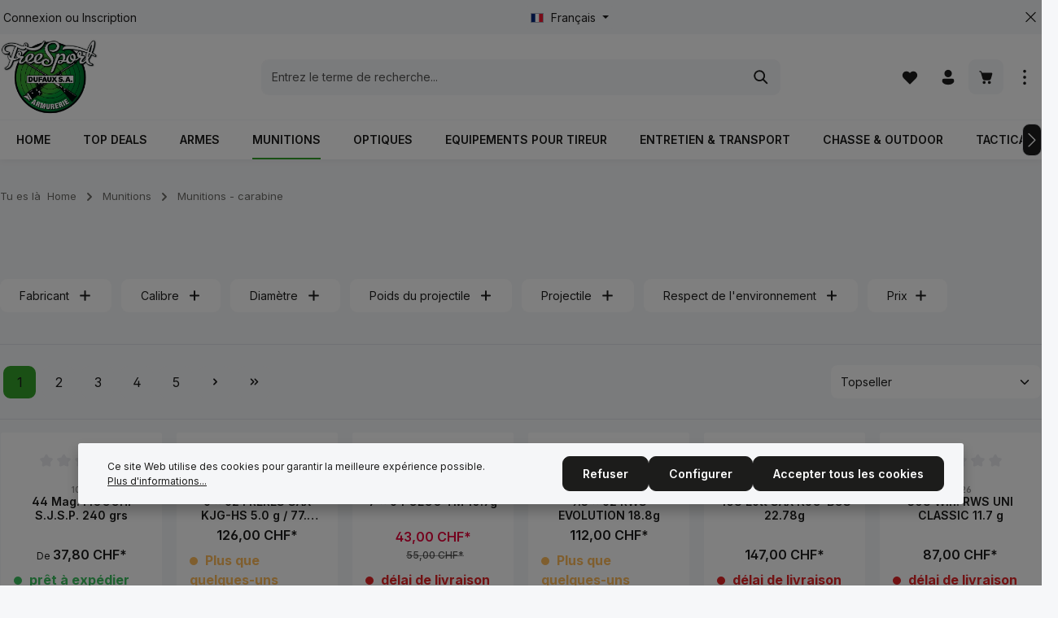

--- FILE ---
content_type: text/html; charset=UTF-8
request_url: https://www.freesport.ch/shop/fr/munitions/munitions-carabine/
body_size: 53725
content:
<!DOCTYPE html>
<html lang="fr-FR"
      itemscope="itemscope"
      itemtype="https://schema.org/WebPage">


    
                            
    <head>
                                    <meta charset="utf-8">
            
                            <meta name="viewport"
                      content="width=device-width, initial-scale=1, shrink-to-fit=no">
            
                            <meta name="author"
                      content="">
                <meta name="robots"
                      content="index,follow">
                <meta name="revisit-after"
                      content="15 days">
                <meta name="keywords"
                      content="">
                <meta name="description"
                      content="">
            
                                                <meta property="og:url"
                          content="https://www.freesport.ch/shop/fr/Munitions/Munitions-carabine/">
                    <meta property="og:type"
                          content="website">
                    <meta property="og:site_name"
                          content="Freesport Offizieller Online Shop">
                    <meta property="og:title"
                          content="Munitions - carabine">
                    <meta property="og:description"
                          content="">
                    <meta property="og:image"
                          content="https://www.freesport.ch/media/e9/9c/18/1726639722/logo-freesport-neu.png?ts=1726639722">

                    <meta name="twitter:card"
                          content="summary">
                    <meta name="twitter:site"
                          content="Freesport Offizieller Online Shop">
                    <meta name="twitter:title"
                          content="Munitions - carabine">
                    <meta name="twitter:description"
                          content="">
                    <meta name="twitter:image"
                          content="https://www.freesport.ch/media/e9/9c/18/1726639722/logo-freesport-neu.png?ts=1726639722">
                            
                            <meta itemprop="copyrightHolder"
                      content="Freesport Offizieller Online Shop">
                <meta itemprop="copyrightYear"
                      content="">
                <meta itemprop="isFamilyFriendly"
                      content="false">
                <meta itemprop="image"
                      content="https://www.freesport.ch/media/e9/9c/18/1726639722/logo-freesport-neu.png?ts=1726639722">
            
                        <meta name="theme-color"
              content="#ffffff">
    
                                                <link rel="alternate" hreflang="de" href="https://www.freesport.ch/shop/de/munition/buechsenpatronen/">
                                    <link rel="alternate" hreflang="fr" href="https://www.freesport.ch/shop/fr/Munitions/Munitions-carabine/">
                                    <link rel="alternate" hreflang="x-default" href="https://freesport.ch/Munitions/Munitions-carabine/">
                                    <link rel="alternate" hreflang="fr" href="https://freesport.ch/Munitions/Munitions-carabine/">
                                    <link rel="alternate" hreflang="fr" href="https://www.freesport.ch/Munitions/Munitions-carabine/">
                                    
                    <link rel="shortcut icon"
                  href="https://www.freesport.ch/media/e9/9c/18/1726639722/logo-freesport-neu.png?ts=1726639722">
        
                                <link rel="apple-touch-icon"
                  href="https://www.freesport.ch/media/e9/9c/18/1726639722/logo-freesport-neu.png?ts=1726639722">
                    
                                    <link rel="canonical" href="https://www.freesport.ch/shop/fr/Munitions/Munitions-carabine/">
                    
                    <title itemprop="name">Munitions - carabine</title>
        
                                                                                <link rel="stylesheet"
                      href="https://www.freesport.ch/theme/53e67d8fee7eb81ce745de52a9ba6729/css/all.css?1767620321">
                                    

                
                        <style data-plugin="zenitGravityCustomCss">.product-description{display:none;}
.product-cheapest-price{display:none;}
.product-detail-list-price-wrapper > span:first-child {text-decoration: line-through;}
.list-price.list-price-no-line-through{text-decoration: line-through;}
.line-item-delivery-date{display:none;}</style>
            

            
        
        <style data-plugin="zenitPlatformNotificationBar">
            
            

        </style>

    

                    
    <script>
        window.features = {"V6_5_0_0":true,"v6.5.0.0":true,"V6_6_0_0":true,"v6.6.0.0":true,"V6_7_0_0":false,"v6.7.0.0":false,"ADDRESS_SELECTION_REWORK":false,"address.selection.rework":false,"DISABLE_VUE_COMPAT":false,"disable.vue.compat":false,"ACCESSIBILITY_TWEAKS":false,"accessibility.tweaks":false,"ADMIN_VITE":false,"admin.vite":false,"TELEMETRY_METRICS":false,"telemetry.metrics":false,"PERFORMANCE_TWEAKS":false,"performance.tweaks":false,"CACHE_REWORK":false,"cache.rework":false};
    </script>
        
                                                
            <script>
            window.dataLayer = window.dataLayer || [];
            function gtag() { dataLayer.push(arguments); }

            (() => {
                const analyticsStorageEnabled = document.cookie.split(';').some((item) => item.trim().includes('google-analytics-enabled=1'));
                const adsEnabled = document.cookie.split(';').some((item) => item.trim().includes('google-ads-enabled=1'));

                // Always set a default consent for consent mode v2
                gtag('consent', 'default', {
                    'ad_user_data': adsEnabled ? 'granted' : 'denied',
                    'ad_storage': adsEnabled ? 'granted' : 'denied',
                    'ad_personalization': adsEnabled ? 'granted' : 'denied',
                    'analytics_storage': analyticsStorageEnabled ? 'granted' : 'denied'
                });
            })();
        </script>
            

                
                
                            
        
        
                            
                    
                                        

                            
            
                
                                    <script>
                    window.useDefaultCookieConsent = true;
                </script>
                    
                                <script>
                window.activeNavigationId = '018973a281897188ab23699a4774bfb3';
                window.router = {
                    'frontend.cart.offcanvas': '/shop/fr/checkout/offcanvas',
                    'frontend.cookie.offcanvas': '/shop/fr/cookie/offcanvas',
                    'frontend.checkout.finish.page': '/shop/fr/checkout/finish',
                    'frontend.checkout.info': '/shop/fr/widgets/checkout/info',
                    'frontend.menu.offcanvas': '/shop/fr/widgets/menu/offcanvas',
                    'frontend.cms.page': '/shop/fr/widgets/cms',
                    'frontend.cms.navigation.page': '/shop/fr/widgets/cms/navigation',
                    'frontend.account.addressbook': '/shop/fr/widgets/account/address-book',
                    'frontend.country.country-data': '/shop/fr/country/country-state-data',
                    'frontend.app-system.generate-token': '/shop/fr/app-system/Placeholder/generate-token',
                    };
                window.salesChannelId = '018973a287a1737588f64f03fb3fafac';
            </script>
        
                                <script>
                
                window.breakpoints = {"xs":0,"sm":576,"md":768,"lg":992,"xl":1200,"xxl":1400};
            </script>
        
                                    <script>
                    window.customerLoggedInState = 0;

                    window.wishlistEnabled = 1;
                </script>
                    
                        
                            <script>
                window.themeAssetsPublicPath = 'https://www.freesport.ch/theme/018a4567a45b72e3a970c4a97c9d8e73/assets/';
            </script>
        
                        
    <script>
        window.validationMessages = {"required":"L'entr\u00e9e ne doit pas \u00eatre vide.","email":"Adresse e-mail non valide. Les adresses e-mail doivent utiliser ce format \u00ab\u00a0user@example.com\u00a0\u00bb et inclure un \u00ab\u00a0@\u00a0\u00bb et un \u00ab\u00a0.\u00a0\u00bb.","confirmation":"La saisie n'est pas identique.","minLength":"La saisie est trop courte."};
    </script>
        
                                                        <script>
                        window.themeJsPublicPath = 'https://www.freesport.ch/theme/53e67d8fee7eb81ce745de52a9ba6729/js/';
                    </script>
                                            <script type="text/javascript" src="https://www.freesport.ch/theme/53e67d8fee7eb81ce745de52a9ba6729/js/storefront/storefront.js?1767620321" defer></script>
                                            <script type="text/javascript" src="https://www.freesport.ch/theme/53e67d8fee7eb81ce745de52a9ba6729/js/dne-custom-css-js/dne-custom-css-js.js?1767620321" defer></script>
                                            <script type="text/javascript" src="https://www.freesport.ch/theme/53e67d8fee7eb81ce745de52a9ba6729/js/zenit-platform-notification-bar/zenit-platform-notification-bar.js?1767620321" defer></script>
                                            <script type="text/javascript" src="https://www.freesport.ch/theme/53e67d8fee7eb81ce745de52a9ba6729/js/zenit-platform-gravity/zenit-platform-gravity.js?1767620321" defer></script>
                                                            </head>

    <body class="is-ctl-navigation is-act-index has-product-actions has-pw-toggle has-lbl-floating is-cms is-lo-full-width-boxed is-tb-collapsible is-srch-default is-mn-offcanvas-lg">

            
                
    
    
            <div id="page-top" class="skip-to-content bg-primary-subtle text-primary-emphasis overflow-hidden" tabindex="-1">
            <div class="container skip-to-content-container d-flex justify-content-center visually-hidden-focusable">
                                                                                        <a href="#content-main" class="skip-to-content-link d-inline-flex text-decoration-underline m-1 p-2 fw-bold gap-2">
                                Passer au contenu principal
                            </a>
                                            
                                    
            <a href="#header-main-search-input"
           class="skip-to-content-link d-inline-flex text-decoration-underline m-1 p-2 fw-bold gap-2 d-none d-sm-block">
            Passer à la recherche
        </a>
    
                                    
            <a href="#main-navigation-menu" class="skip-to-content-link d-inline-flex text-decoration-underline m-1 p-2 fw-bold gap-2 d-none d-xl-block">
            Passer à la navigation principale
        </a>
                                </div>
        </div>
        
    
            
        
    
    
                <noscript class="noscript-main">
                
    <div role="alert"
         aria-live="polite"
                  class="alert alert-info alert-has-icon">
                                                                        
                                                                    
                                    
                <span class="icon icon-info" aria-hidden="true">
                                        <svg xmlns="http://www.w3.org/2000/svg" xmlns:xlink="http://www.w3.org/1999/xlink" width="24" height="24" viewBox="0 0 24 24"><defs><path d="M12 7c.5523 0 1 .4477 1 1s-.4477 1-1 1-1-.4477-1-1 .4477-1 1-1zm1 9c0 .5523-.4477 1-1 1s-1-.4477-1-1v-5c0-.5523.4477-1 1-1s1 .4477 1 1v5zm11-4c0 6.6274-5.3726 12-12 12S0 18.6274 0 12 5.3726 0 12 0s12 5.3726 12 12zM12 2C6.4772 2 2 6.4772 2 12s4.4772 10 10 10 10-4.4772 10-10S17.5228 2 12 2z" id="icons-default-info" /></defs><use xlink:href="#icons-default-info" fill="#758CA3" fill-rule="evenodd" /></svg>
                    </span>
                                                        
                                    
                    <div class="alert-content-container">
                                                    
                                                        <div class="alert-content">                                                    Afin que vous profitiez pleinement de notre boutique en ligne, nous vous recommandons d'activer Javascript dans votre navigateur.
                                                                </div>                
                                                                </div>
            </div>
            </noscript>
        

                
    <div class="page-wrapper">

                                                                                                                                                                                                        
                                                                                                                                                                                                                                                        
                                                                            
                                        
                                
                                
                                
                                                    
                                                                                
                                                                                    
                                
                
                
                
                
                                                                    
                                                                                    
                                                                                                                                        
                                
                
    
                <header class="header-main header-pos-relative header-multi-line header-multi-line-mobile header-logo-left"
                        data-zen-sticky-header="true"
                        data-zen-sticky-header-options="{&quot;viewports&quot;:[&quot;XXL&quot;,&quot;XS&quot;,&quot;SM&quot;,&quot;MD&quot;,&quot;LG&quot;,&quot;XL&quot;],&quot;scrollOffset&quot;:&quot;&quot;,&quot;autoHide&quot;:true}"
                                                    data-zen-header-tooltips="true"
                            data-zen-header-tooltips-options="{&quot;tooltipPlacement&quot;:&quot;top&quot;}"
                        >
                    <div class="header-inner">
                                                                                                                        
                                            <div class="collapse show"
                     id="topBarCollapse"
                     tabindex="-1">
                    
        
                        
                
    
                
    <div class="top-bar d-none d-lg-flex">
        <div class="container">
                                                            <nav class="top-bar-nav"
                         aria-label="Paramètres de la boutique">
                                                                                        <div class="top-bar-nav-item top-bar-login-register d-none d-lg-flex">
            <span class="top-bar-login">
                            <a href="/shop/fr/account/login"
                   title="Connexion"
                   class="top-bar-login-item">
                    Connexion
                </a>
                    </span>
        <span>ou</span>
        <span class="top-bar-register">
                            <a href="/shop/fr/account/login"
                   title="Inscription"
                   class="top-bar-register-item">
                    Inscription
                </a>
                    </span>
        </div>
                                                    
                                                                            
                                                    <div class="top-bar-nav-item top-bar-navigation-group d-none d-lg-flex">
                                                                                                                                                
                
            <div class="top-bar-nav-item top-bar-language">
                            <form method="post"
                      action="/shop/fr/checkout/language"
                      class="language-form"
                      data-form-auto-submit="true">
                            
                
    <div class="languages-menu dropdown">
        <button class="btn dropdown-toggle top-bar-nav-btn"
            type="button"
            id="languagesDropdown-top-bar"
            data-bs-toggle="dropdown"
            aria-haspopup="true"
            aria-expanded="false"
            aria-label="Changer de langue (Français est la langue actuelle)">

                            <span aria-hidden="true" class="top-bar-list-icon language-flag country-fr language-fr"></span>
            
                                            <span class="top-bar-nav-text">Français</span>
                    </button>

                                        <ul class="top-bar-list dropdown-menu dropdown-menu-end shadow"
                aria-label="Langues disponibles">
                                    
                                                            <li class="top-bar-list-item dropdown-item">
                                                                                                                                    
                                                                                        <label class="top-bar-list-label"
                                       for="top-bar-01896926c05a73beb97700f10c65f15c">
                                    <input id="top-bar-01896926c05a73beb97700f10c65f15c"
                                           class="top-bar-list-radio"
                                           value="01896926c05a73beb97700f10c65f15c"
                                           name="languageId"
                                           type="radio"
                                        >

                                                                            <span aria-hidden="true" class="top-bar-list-icon language-flag country-de language-de"></span>
                                    
                                                                            Deutsch
                                                                    </label>
                            
                                                                        </li>
                                    
                                                            <li class="top-bar-list-item dropdown-item item-checked active">
                                                                                                                                    
                                                                                        <label class="top-bar-list-label"
                                       for="top-bar-2fbb5fe2e29a4d70aa5854ce7ce3e20b">
                                    <input id="top-bar-2fbb5fe2e29a4d70aa5854ce7ce3e20b"
                                           class="top-bar-list-radio"
                                           value="2fbb5fe2e29a4d70aa5854ce7ce3e20b"
                                           name="languageId"
                                           type="radio"
                                         checked>

                                                                            <span aria-hidden="true" class="top-bar-list-icon language-flag country-fr language-fr"></span>
                                    
                                                                            Français
                                                                    </label>
                            
                                                                        </li>
                            </ul>
            </div>

        <input name="redirectTo" type="hidden" value="frontend.navigation.page">

            <input name="redirectParameters[_httpCache]" type="hidden" value="1">
            <input name="redirectParameters[navigationId]" type="hidden" value="018973a281897188ab23699a4774bfb3">
                    </form>
                    </div>
                                        
                                                                                                                
                
                                                                        
                                                                                                        
                                                                                
    
    
                                                                        
                                                                                                            <button class="btn top-bar-nav-btn btn-close-top-bar"
                                                type="button"
                                                aria-label="zentheme.general.hideTopBar"
                                                data-bs-toggle="collapse"
                                                data-bs-target="#topBarCollapse"
                                                aria-expanded="true"
                                                data-zen-collapse-top-bar-options="null">
                                                                                                            
                                                
                <span class="icon icon-x icon-sm">
                                        <svg xmlns="http://www.w3.org/2000/svg" xmlns:xlink="http://www.w3.org/1999/xlink" width="24" height="24" viewBox="0 0 24 24"><defs><path d="m4.397 4.554.073-.084a.75.75 0 0 1 .976-.073l.084.073L12 10.939l6.47-6.47a.75.75 0 1 1 1.06 1.061L13.061 12l6.47 6.47a.75.75 0 0 1 .072.976l-.073.084a.75.75 0 0 1-.976.073l-.084-.073L12 13.061l-6.47 6.47a.75.75 0 0 1-1.06-1.061L10.939 12l-6.47-6.47a.75.75 0 0 1-.072-.976l.073-.084-.073.084Z" id="icons-fluent-solid-x" /></defs><use xlink:href="#icons-fluent-solid-x" /></svg>
                    </span>
                                                                                        </button>
                                                                                                </div>
                                            </nav>
                                    </div>
    </div>
                </div>
                        
                <div class="nav-header bg-opacity-100">
            <div class="container">
                <div class="header-row row gx-1">

                                        
                    
                    
                    
                    
                    
                    
                                                                                                                                                                                        <div class="header-logo-col col-12 col-md-auto col-xl-3">
                                        <div class="header-logo-main text-center">
                    <a class="header-logo-main-link"
               href="/shop/fr/"
               title="Retour à la page d&#039;accueil">
                            
            
            
            
            
            
                        
                        <picture class="header-logo-picture d-block m-auto">
                                                                            
                                                                            
                                                                                    <img src="https://www.freesport.ch/media/e9/9c/18/1726639722/logo-freesport-neu.png?ts=1726639722"
                                     alt="Retour à la page d&#039;accueil"
                                     class="img-fluid header-logo-main-img">
                                                                        </picture>
                
            </a>
            </div>
                                </div>
                                                                        
                                                                                                                                                                    <div class="header-menu-button col-auto d-md-none"
                                     data-zen-tooltip-title="Menu">
                                                                            <button
                                            class="btn nav-main-toggle-btn header-actions-btn"
                                            type="button"
                                            data-off-canvas-menu="true"
                                            aria-label="Menu"
                                        >
                                                                                                            
                                                
                <span class="icon icon-stack">
                                        <svg xmlns="http://www.w3.org/2000/svg" xmlns:xlink="http://www.w3.org/1999/xlink" width="24" height="24" viewBox="0 0 24 24"><defs><path d="M2.75 18h12.5a.75.75 0 0 1 .102 1.493l-.102.007H2.75a.75.75 0 0 1-.102-1.494L2.75 18h12.5-12.5Zm0-6.5h18.5a.75.75 0 0 1 .102 1.493L21.25 13H2.75a.75.75 0 0 1-.102-1.493l.102-.007h18.5-18.5Zm0-6.497h15.5a.75.75 0 0 1 .102 1.493l-.102.007H2.75a.75.75 0 0 1-.102-1.493l.102-.007h15.5-15.5Z" id="icons-fluent-solid-stack" /></defs><use xlink:href="#icons-fluent-solid-stack" /></svg>
                    </span>
                                                                                        </button>
                                    
                                </div>
                                                                        
                                                                                                                                                                                                        <div class="header-search-col col-12 col-sm-auto col-xl-6 ms-auto ms-xl-0 order-last order-sm-0">

                                        
                                        
    <div class="collapse"
         id="searchCollapse">
        <div class="header-search my-2 m-sm-auto">
                            <form action="/shop/fr/search"
                      method="get"
                      data-search-widget="true"
                      data-search-widget-options="{&quot;searchWidgetMinChars&quot;:2}"
                      data-url="/shop/fr/suggest?search="
                      class="header-search-form">
                            <div class="input-group has-validation">
                                        <input
                                    type="search"
                                    id="header-main-search-input"
                                    name="search"
                                    class="form-control header-search-input"
                                    autocomplete="off"
                                    autocapitalize="off"
                                    placeholder="Entrez le terme de recherche..."
                                    aria-label="Entrez le terme de recherche..."
                                    role="combobox"
                                    aria-autocomplete="list"
                                    aria-controls="search-suggest-listbox"
                                    aria-expanded="false"
                                    aria-describedby="search-suggest-result-info"
                                    value="">
                            

                                        <button type="submit"
                                        class="btn header-search-btn"
                                        aria-label="Rechercher">
                                    <span class="header-search-icon">
                                                        
                                                
                <span class="icon icon-search">
                                        <svg xmlns="http://www.w3.org/2000/svg" xmlns:xlink="http://www.w3.org/1999/xlink" width="24" height="24" viewBox="0 0 24 24"><defs><path d="M10 2.5a7.5 7.5 0 0 1 5.964 12.048l4.743 4.745a1 1 0 0 1-1.32 1.497l-.094-.083-4.745-4.743A7.5 7.5 0 1 1 10 2.5Zm0 2a5.5 5.5 0 1 0 0 11 5.5 5.5 0 0 0 0-11Z" id="icons-fluent-solid-search" /></defs><use xlink:href="#icons-fluent-solid-search" /></svg>
                    </span>
                                        </span>
                                </button>
                            

                            <button class="btn header-close-btn js-search-close-btn d-none"
                    type="button"
                    aria-label="Fermez le menu de recherche">
                <span class="header-close-icon">
                                    
                                                
                <span class="icon icon-x">
                                        <svg xmlns="http://www.w3.org/2000/svg" xmlns:xlink="http://www.w3.org/1999/xlink" width="24" height="24" viewBox="0 0 24 24"><use xlink:href="#icons-fluent-solid-x" /></svg>
                    </span>
                    </span>
            </button>
            </div>
                </form>
                    </div>
    </div>
                                    </div>
                                                                                                        
                                                                                                                                                                    <div class="header-actions-col col-auto ms-auto ms-sm-0 ms-xl-auto">
                                    <div class="row gx-1 justify-content-end">
                                                                                    <div class="col-auto d-none d-md-flex d-xl-none"
                                                 data-zen-tooltip-title="Menu">
                                                                                        <button
                                            class="btn nav-main-toggle-btn header-actions-btn"
                                            type="button"
                                            data-off-canvas-menu="true"
                                            aria-label="Menu"
                                        >
                                                                                                            
                                                
                <span class="icon icon-stack">
                                        <svg xmlns="http://www.w3.org/2000/svg" xmlns:xlink="http://www.w3.org/1999/xlink" width="24" height="24" viewBox="0 0 24 24"><use xlink:href="#icons-fluent-solid-stack" /></svg>
                    </span>
                                                                                        </button>
                                    
                                            </div>
                                        
                                                                                                                            <div class="col-auto d-sm-none">
                                                <div class="search-toggle"
                                                     data-zen-tooltip-title="Rechercher">
                                                    <button class="btn header-actions-btn search-toggle-btn js-search-toggle-btn collapsed"
                                                            type="button"
                                                                                                                    data-bs-toggle="collapse"
                                                            data-bs-target="#searchCollapse"
                                                            aria-expanded="false"
                                                            aria-controls="searchCollapse"
                                                                                                                    aria-label="Rechercher">
                                                                        
                                                
                <span class="icon icon-search">
                                        <svg xmlns="http://www.w3.org/2000/svg" xmlns:xlink="http://www.w3.org/1999/xlink" width="24" height="24" viewBox="0 0 24 24"><use xlink:href="#icons-fluent-solid-search" /></svg>
                    </span>
                                                                            
                                                
                <span class="icon icon-x icon-search-close d-none">
                                        <svg xmlns="http://www.w3.org/2000/svg" xmlns:xlink="http://www.w3.org/1999/xlink" width="24" height="24" viewBox="0 0 24 24"><use xlink:href="#icons-fluent-solid-x" /></svg>
                    </span>
                                                        </button>
                                                </div>
                                            </div>
                                        
                                                                                                                                                                                <div class="col-auto">
                                                    <div class="header-wishlist"
                                                         data-zen-tooltip-title="Liste d&#039;envies">
                                                        <a class="btn header-wishlist-btn header-actions-btn"
                                                           href="/shop/fr/wishlist"
                                                           title="Liste d&#039;envies"
                                                           aria-label="Liste d&#039;envies">
                                                                
            <span class="header-wishlist-icon">
                            
                                                
                <span class="icon icon-heart">
                                        <svg xmlns="http://www.w3.org/2000/svg" xmlns:xlink="http://www.w3.org/1999/xlink" width="24" height="24" viewBox="0 0 24 24"><defs><path d="m12.82 5.58-.82.822-.824-.824a5.375 5.375 0 1 0-7.601 7.602l7.895 7.895a.75.75 0 0 0 1.06 0l7.902-7.897a5.376 5.376 0 0 0-.001-7.599 5.38 5.38 0 0 0-7.611 0Z" id="icons-fluent-solid-heart" /></defs><use xlink:href="#icons-fluent-solid-heart" /></svg>
                    </span>
            </span>
    
    
    
        <span class="badge header-wishlist-badge"
          id="wishlist-basket"
          data-wishlist-storage="true"
          data-wishlist-storage-options="{&quot;listPath&quot;:&quot;\/shop\/fr\/wishlist\/list&quot;,&quot;mergePath&quot;:&quot;\/shop\/fr\/wishlist\/merge&quot;,&quot;pageletPath&quot;:&quot;\/shop\/fr\/wishlist\/merge\/pagelet&quot;}"
          data-wishlist-widget="true"
          data-wishlist-widget-options="{&quot;showCounter&quot;:true}"
    ></span>
                                                        </a>
                                                    </div>
                                                </div>
                                                                                    
                                                                                                                            <div class="col-auto">
                                                <div class="account-menu"
                                                     data-zen-tooltip-title="Votre compte">
                                                        <div class="dropdown">
            <button class="btn account-menu-btn header-actions-btn"
            type="button"
            id="accountWidget"
            data-account-menu="true"
            data-bs-toggle="dropdown"
            aria-haspopup="true"
            aria-expanded="false"
            aria-label="Votre compte"
            title="Votre compte">
                        
                                                
                <span class="icon icon-avatar">
                                        <svg xmlns="http://www.w3.org/2000/svg" xmlns:xlink="http://www.w3.org/1999/xlink" width="24" height="24" viewBox="0 0 24 24"><defs><path d="M17.754 14a2.249 2.249 0 0 1 2.25 2.249v.918a2.75 2.75 0 0 1-.513 1.599C17.945 20.929 15.42 22 12 22c-3.422 0-5.945-1.072-7.487-3.237a2.75 2.75 0 0 1-.51-1.595v-.92a2.249 2.249 0 0 1 2.249-2.25h11.501ZM12 2.004a5 5 0 1 1 0 10 5 5 0 0 1 0-10Z" id="icons-fluent-solid-avatar" /></defs><use xlink:href="#icons-fluent-solid-avatar" /></svg>
                    </span>
    
                    </button>

                <div class="dropdown-menu dropdown-menu-end account-menu-dropdown shadow js-account-menu-dropdown"
         aria-labelledby="accountWidget">
        

        
            <div class="offcanvas-header">
                <button class="btn offcanvas-close js-offcanvas-close stretched-link" aria-label="Fermer le menu">
                                            
                                                
                <span class="icon icon-x icon-md">
                                        <svg xmlns="http://www.w3.org/2000/svg" xmlns:xlink="http://www.w3.org/1999/xlink" width="24" height="24" viewBox="0 0 24 24"><use xlink:href="#icons-fluent-solid-x" /></svg>
                    </span>
                </button>

        <span data-id="off-canvas-headline" class="offcanvas-title">
        Votre compte
    </span>
        </div>
    
            <div class="offcanvas-body">
                <div class="account-menu">
        
                                    <div class="account-menu-login">
                                            <a href="/shop/fr/account/login"
                           title="Connexion"
                           class="btn btn-primary account-menu-login-button">
                            Connexion
                        </a>
                    
                                            <div class="account-menu-register">
                            ou
                            <a href="/shop/fr/account/login"
                               title="Inscription">
                                inscription
                            </a>
                        </div>
                                    </div>
                    
                    <div class="account-menu-links">
                    <div class="header-account-menu">
        <div class="card account-menu-inner">
                                        
                                                <nav class="list-group list-group-flush account-aside-list-group">
                                                                                    <a href="/shop/fr/account"
                                   title="Aperçu"
                                   class="list-group-item list-group-item-action account-aside-item"
                                   >
                                    Aperçu
                                </a>
                            
                                                            <a href="/shop/fr/account/profile"
                                   title="Profil personnel"
                                   class="list-group-item list-group-item-action account-aside-item"
                                   >
                                    Profil personnel
                                </a>
                            
                                                            <a href="/shop/fr/account/address"
                                   title="Adresses"
                                   class="list-group-item list-group-item-action account-aside-item"
                                   >
                                    Adresses
                                </a>
                            
                                                                                                                        <a href="/shop/fr/account/payment"
                                   title="Moyens de paiement"
                                   class="list-group-item list-group-item-action account-aside-item"
                                   >
                                    Moyens de paiement
                                </a>
                                                            
                                                            <a href="/shop/fr/account/order"
                                   title="Commandes"
                                   class="list-group-item list-group-item-action account-aside-item"
                                   >
                                    Commandes
                                </a>
                                                                        </nav>
                            
                                                </div>
    </div>
            </div>
            </div>
        </div>
        </div>
    </div>
                                                </div>
                                            </div>
                                        
                                                                                                                            <div class="col-auto">
                                                <div
                                                    class="header-cart"
                                                    data-off-canvas-cart="true"
                                                    data-zen-tooltip-title="Panier"
                                                    >
                                                    <a
                                                        class="btn header-cart-btn header-actions-btn"
                                                        href="/shop/fr/checkout/cart"
                                                        data-cart-widget="true"
                                                        title="Panier"
                                                        aria-labelledby="cart-widget-aria-label"
                                                    >
                                                                        <span class="header-cart-icon">
                        
                                                
                <span class="icon icon-bag">
                                        <svg aria-label="Panier" xmlns="http://www.w3.org/2000/svg" xmlns:xlink="http://www.w3.org/1999/xlink" width="24" height="24" viewBox="0 0 24 24"><defs><path d="M2.5 4.25a.75.75 0 0 1 .75-.75h.558c.95 0 1.52.639 1.845 1.233.217.396.374.855.497 1.271A1.29 1.29 0 0 1 6.25 6h12.498c.83 0 1.43.794 1.202 1.593l-1.828 6.409a2.75 2.75 0 0 1-2.644 1.996H9.53a2.75 2.75 0 0 1-2.652-2.022l-.76-2.772-1.26-4.248-.001-.008c-.156-.567-.302-1.098-.52-1.494C4.128 5.069 3.96 5 3.809 5H3.25a.75.75 0 0 1-.75-.75ZM9 21a2 2 0 1 0 0-4 2 2 0 0 0 0 4ZM16 21a2 2 0 1 0 0-4 2 2 0 0 0 0 4Z" id="icons-fluent-solid-bag" /></defs><use xlink:href="#icons-fluent-solid-bag" /></svg>
                    </span>
        </span>
        <span class="header-cart-total d-none d-sm-inline-block ms-sm-2">
                0,00 CHF*    </span>

        <span
        class="visually-hidden"
        id="cart-widget-aria-label"
    >
        Le panier contient 0 articles. La valeur totale du panier est 0,00 CHF.
    </span>

    
                                                    </a>
                                                </div>
                                            </div>
                                        
                                                                                                                                                                                                                                                                                                                                                                                                        
                                            
                                                                                                                                                <div class="col-auto d-none d-lg-block">
                                                        <div class="top-bar-toggle"
                                                             data-zen-tooltip-title="zentheme.general.showTopBar">
                                                            <button class="btn header-actions-btn top-bar-toggle-btn"
                                                                    type="button"
                                                                    aria-label="zentheme.general.showTopBar"
                                                                                                                                                                                                    data-bs-toggle="collapse"
                                                                    data-bs-target="#topBarCollapse"
                                                                    aria-expanded="true"
                                                                    data-zen-collapse-top-bar-options="{&quot;id&quot;:&quot;collapsible-29&quot;,&quot;type&quot;:&quot;collapsible&quot;,&quot;showTopBarText&quot;:&quot;zentheme.general.showTopBar&quot;,&quot;hideTopBarText&quot;:&quot;zentheme.general.hideTopBar&quot;}"
                                                                                                                                >
                                                                                                                                                    
                                    
                <span class="icon icon-more-vertical">
                                        <svg xmlns="http://www.w3.org/2000/svg" xmlns:xlink="http://www.w3.org/1999/xlink" width="24" height="24" viewBox="0 0 24 24"><defs><path d="M10 4c0-1.1046.8954-2 2-2s2 .8954 2 2-.8954 2-2 2-2-.8954-2-2zm0 8c0-1.1046.8954-2 2-2s2 .8954 2 2-.8954 2-2 2-2-.8954-2-2zm0 8c0-1.1046.8954-2 2-2s2 .8954 2 2-.8954 2-2 2-2-.8954-2-2z" id="icons-default-more-vertical" /></defs><use xlink:href="#icons-default-more-vertical" fill="#758CA3" fill-rule="evenodd" /></svg>
                    </span>
                                                                                                                                </button>
                                                        </div>
                                                    </div>
                                                                                                                                                                        </div>
                                </div>
                                                                        
                                                            </div>
            </div>

                                                </div>
    
                        
                                                                                                                                                                    <div class="nav-main  nav-main-scroller bg-opacity-100">
                                                                                                                                                                                            
                    
                 
    <div class="main-navigation"
         id="mainNavigation"
                    data-flyout-menu="true"
                            data-zen-nav-scroller="true"
            >
                            <div class="container">
                                                            <button class="main-navigation-scroller-controls-prev" aria-label="Précédent">
                                                                            
                                    
                <span class="icon icon-arrow-head-left icon-xs">
                                        <svg xmlns="http://www.w3.org/2000/svg" xmlns:xlink="http://www.w3.org/1999/xlink" width="24" height="24" viewBox="0 0 24 24"><defs><path id="icons-default-arrow-head-left" d="m12.5 7.9142 10.2929 10.293c.3905.3904 1.0237.3904 1.4142 0 .3905-.3906.3905-1.0238 0-1.4143l-11-11c-.3905-.3905-1.0237-.3905-1.4142 0l-11 11c-.3905.3905-.3905 1.0237 0 1.4142.3905.3905 1.0237.3905 1.4142 0L12.5 7.9142z" /></defs><use transform="matrix(0 1 1 0 .5 -.5)" xlink:href="#icons-default-arrow-head-left" fill="#758CA3" fill-rule="evenodd" /></svg>
                    </span>
                                                        </button>
                                    
                                    <nav class="nav main-navigation-menu"
                        id="main-navigation-menu"
                        aria-label="Navigation principale"
                        itemscope="itemscope"
                        itemtype="https://schema.org/SiteNavigationElement">
                        
                                                            <div class="main-navigation-item">
                <a class="nav-link main-navigation-link nav-item-018973a28056709887d551f317bc1691  home-link"
                   href="/shop/fr/"
                   itemprop="url">

                                        <div class="main-navigation-link-text" data-hover="Home">
                        <span class="main-navigation-link-name" itemprop="name" data-hover="Home">Home</span>
                    </div>
                </a>
            </div>
            
                                                    
                                                                                            
                                    
    
    
                    
    <div class="main-navigation-item flyout">
                                
                                        
            <a class="nav-link main-navigation-link nav-item-019a0afc07c07c48b178686efee77dce "
                href="https://www.freesport.ch/shop/fr/top-deals/"
                itemprop="url"
                                >

                                <div class="main-navigation-link-text" data-hover="Top Deals">
                                                                                                
                                                            
                    <span class="main-navigation-link-name" data-hover="Top Deals" itemprop="name">Top Deals</span>

                                                                                                
                    
                                                                                                    
                                    </div>
            </a>

                    
                                        </div>
                                                                                            
                                    
    
    
                    
    <div class="main-navigation-item flyout">
                                
                                        
            <a class="nav-link main-navigation-link nav-item-018973a2805e736bb56eb72ea754cd9c "
                href="https://www.freesport.ch/shop/fr/Armes/"
                itemprop="url"
                                                                                data-flyout-menu-trigger="018973a2805e736bb56eb72ea754cd9c"
                                                    >

                                <div class="main-navigation-link-text has-children" data-hover="Armes">
                                                                                                
                                                            
                    <span class="main-navigation-link-name" data-hover="Armes" itemprop="name">Armes</span>

                                                                                                
                    
                                                                                                    
                                    </div>
            </a>

                    
                                        </div>
                                                                                            
                                    
    
    
                    
    <div class="main-navigation-item flyout">
                                                            
                                                                            
            <a class="nav-link main-navigation-link nav-item-018973a2805e736bb56eb72eab35fac9 active"
                href="https://www.freesport.ch/shop/fr/Munitions/"
                itemprop="url"
                                                                                data-flyout-menu-trigger="018973a2805e736bb56eb72eab35fac9"
                                                    >

                                <div class="main-navigation-link-text has-children" data-hover="Munitions">
                                                                                                
                                                            
                    <span class="main-navigation-link-name" data-hover="Munitions" itemprop="name">Munitions</span>

                                                                                                
                    
                                                                                                    
                                    </div>
            </a>

                    
                                        </div>
                                                                                            
                                    
    
    
                    
    <div class="main-navigation-item flyout">
                                
                                        
            <a class="nav-link main-navigation-link nav-item-018973a2805f71a192c485c49ea4cd03 "
                href="https://www.freesport.ch/shop/fr/Optique/"
                itemprop="url"
                                                                                data-flyout-menu-trigger="018973a2805f71a192c485c49ea4cd03"
                                                    >

                                <div class="main-navigation-link-text has-children" data-hover="Optiques">
                                                                                                
                                                            
                    <span class="main-navigation-link-name" data-hover="Optiques" itemprop="name">Optiques</span>

                                                                                                
                    
                                                                                                    
                                    </div>
            </a>

                    
                                        </div>
                                                                                            
                                    
    
    
                    
    <div class="main-navigation-item flyout">
                                
                                        
            <a class="nav-link main-navigation-link nav-item-018973a2805f71a192c485c4a2bce9ff "
                href="https://www.freesport.ch/shop/fr/Equipement-pour-tireur/"
                itemprop="url"
                                                                                data-flyout-menu-trigger="018973a2805f71a192c485c4a2bce9ff"
                                                    >

                                <div class="main-navigation-link-text has-children" data-hover="Equipements pour tireur">
                                                                                                
                                                            
                    <span class="main-navigation-link-name" data-hover="Equipements pour tireur" itemprop="name">Equipements pour tireur</span>

                                                                                                
                    
                                                                                                    
                                    </div>
            </a>

                    
                                        </div>
                                                                                            
                                    
    
    
                    
    <div class="main-navigation-item flyout">
                                
                                        
            <a class="nav-link main-navigation-link nav-item-018973a2805f71a192c485c4a8b96fa2 "
                href="https://www.freesport.ch/shop/fr/Entretien-Transport/"
                itemprop="url"
                                                                                data-flyout-menu-trigger="018973a2805f71a192c485c4a8b96fa2"
                                                    >

                                <div class="main-navigation-link-text has-children" data-hover="Entretien &amp; Transport">
                                                                                                
                                                            
                    <span class="main-navigation-link-name" data-hover="Entretien &amp; Transport" itemprop="name">Entretien &amp; Transport</span>

                                                                                                
                    
                                                                                                    
                                    </div>
            </a>

                    
                                        </div>
                                                                                            
                                    
    
    
                    
    <div class="main-navigation-item flyout">
                                
                                        
            <a class="nav-link main-navigation-link nav-item-018973a2806073bc937a1d56c35a4f57 "
                href="https://www.freesport.ch/shop/fr/Chasse-Outdoor/"
                itemprop="url"
                                                                                data-flyout-menu-trigger="018973a2806073bc937a1d56c35a4f57"
                                                    >

                                <div class="main-navigation-link-text has-children" data-hover="Chasse &amp; Outdoor">
                                                                                                
                                                            
                    <span class="main-navigation-link-name" data-hover="Chasse &amp; Outdoor" itemprop="name">Chasse &amp; Outdoor</span>

                                                                                                
                    
                                                                                                    
                                    </div>
            </a>

                    
                                        </div>
                                                                                            
                                    
    
    
                    
    <div class="main-navigation-item flyout">
                                
                                        
            <a class="nav-link main-navigation-link nav-item-018973a2806073bc937a1d56c8395f93 "
                href="https://www.freesport.ch/shop/fr/tactical-security/"
                itemprop="url"
                                                                                data-flyout-menu-trigger="018973a2806073bc937a1d56c8395f93"
                                                    >

                                <div class="main-navigation-link-text has-children" data-hover="Tactical &amp; Security">
                                                                                                
                                                            
                    <span class="main-navigation-link-name" data-hover="Tactical &amp; Security" itemprop="name">Tactical &amp; Security</span>

                                                                                                
                    
                                                                                                    
                                    </div>
            </a>

                    
                                        </div>
                                                                        </nav>
                

                                                            <button class="main-navigation-scroller-controls-next" aria-label="Prochain">
                                                                            
                                    
                <span class="icon icon-arrow-head-right icon-xs">
                                        <svg xmlns="http://www.w3.org/2000/svg" xmlns:xlink="http://www.w3.org/1999/xlink" width="24" height="24" viewBox="0 0 24 24"><defs><path id="icons-default-arrow-head-right" d="m11.5 7.9142 10.2929 10.293c.3905.3904 1.0237.3904 1.4142 0 .3905-.3906.3905-1.0238 0-1.4143l-11-11c-.3905-.3905-1.0237-.3905-1.4142 0l-11 11c-.3905.3905-.3905 1.0237 0 1.4142.3905.3905 1.0237.3905 1.4142 0L11.5 7.9142z" /></defs><use transform="rotate(90 11.5 12)" xlink:href="#icons-default-arrow-head-right" fill="#758CA3" fill-rule="evenodd" /></svg>
                    </span>
                                                        </button>
                                                </div>
        
                                                                                                                                                                                                                                                                                                                                                                                                                                                                                                                                                                                                                                                                                                                                                                                                                            
                                                                        <div class="navigation-flyouts">
                                                                                                                                                                                                                                        
            <div class="navigation-flyout"
             data-flyout-menu-id="018973a2805e736bb56eb72ea754cd9c">

                        <div class="navigation-flyout-inner">
                <div class="container">
                                                                        
                                    <div class="row navigation-flyout-bar">
                            <div class="col">
                    <div class="navigation-flyout-category-link">
                                                                                    <a class="nav-link"
                                   href="https://www.freesport.ch/shop/fr/Armes/"
                                   itemprop="url"
                                   title="Armes">
                                                                            Voir la catégorie Armes
                                                        
    
                <span class="icon icon-arrow-right icon-primary">
                                        <svg xmlns="http://www.w3.org/2000/svg" xmlns:xlink="http://www.w3.org/1999/xlink" width="16" height="16" viewBox="0 0 16 16"><defs><path id="icons-solid-arrow-right" d="M6.7071 6.2929c-.3905-.3905-1.0237-.3905-1.4142 0-.3905.3905-.3905 1.0237 0 1.4142l3 3c.3905.3905 1.0237.3905 1.4142 0l3-3c.3905-.3905.3905-1.0237 0-1.4142-.3905-.3905-1.0237-.3905-1.4142 0L9 8.5858l-2.2929-2.293z" /></defs><use transform="rotate(-90 9 8.5)" xlink:href="#icons-solid-arrow-right" fill="#758CA3" fill-rule="evenodd" /></svg>
                    </span>
                                                                        </a>
                                                                        </div>
                </div>
            
                            <div class="col-auto">
                    <div class="navigation-flyout-close js-close-flyout-menu">
                                                                                                    
                                                
                <span class="icon icon-x">
                                        <svg xmlns="http://www.w3.org/2000/svg" xmlns:xlink="http://www.w3.org/1999/xlink" width="24" height="24" viewBox="0 0 24 24"><use xlink:href="#icons-fluent-solid-x" /></svg>
                    </span>
                                                                            </div>
                </div>
                    </div>
    
            
            <div class="row navigation-flyout-content" tabindex="-1">
            <div class="col">
        <div class="navigation-flyout-categories">
                        
                
        
        
        
        
                                                                                                                    
        
    <div class="row navigation-flyout-categories is-level-0">
                                            
                                                        
                                
                
                <div class=" navigation-flyout-col">
                                                                                                                            <a class="nav-item nav-link navigation-flyout-link is-level-0"
                                   href="https://www.freesport.ch/shop/fr/Armes/Armes-de-sport/"
                                   itemprop="url"
                                                                      title="Armes de sport">

                                                                                                                                                            <div class="navigation-flyout-link-icon">
                                                    
                                                            </div>
                                                                            
                                    <div class="navigation-flyout-link-name">
                                        <span itemprop="name">Armes de sport</span>

                                                                                                                        </div>
                                </a>
                                                                        
                                                                                                                                                                    
    
        
        
        
        
                                                                                                                                                                            
        
    <div class="navigation-flyout-categories is-level-1">
                                            
                                                        
                                
                
                <div class="navigation-flyout-col">
                                                                                                                            <a class="nav-item nav-link navigation-flyout-link is-level-1"
                                   href="https://www.freesport.ch/shop/fr/Armes/Armes-de-sport/Carabines-air-comprime-10m/"
                                   itemprop="url"
                                                                      title="Carabines air comprimé 10m">

                                                                                                                                                            <div class="navigation-flyout-link-icon">
                                                    
                                                            </div>
                                                                            
                                    <div class="navigation-flyout-link-name">
                                        <span itemprop="name">Carabines air comprimé 10m</span>

                                                                                                                        </div>
                                </a>
                                                                        
                                                                                                                                                                    
    
        
        
        
        
    
        
    <div class="navigation-flyout-categories is-level-2">
            </div>
                                                                                        </div>
                                                        
                                                        
                                
                
                <div class="navigation-flyout-col">
                                                                                                                            <a class="nav-item nav-link navigation-flyout-link is-level-1"
                                   href="https://www.freesport.ch/shop/fr/Armes/Armes-de-sport/Pistolets-air-comprime-10m/"
                                   itemprop="url"
                                                                      title="Pistolets air comprimé 10m">

                                                                                                                                                            <div class="navigation-flyout-link-icon">
                                                    
                                                            </div>
                                                                            
                                    <div class="navigation-flyout-link-name">
                                        <span itemprop="name">Pistolets air comprimé 10m</span>

                                                                                                                        </div>
                                </a>
                                                                        
                                                                                                                                                                    
    
        
        
        
        
    
        
    <div class="navigation-flyout-categories is-level-2">
            </div>
                                                                                        </div>
                                                        
                                                        
                                
                
                <div class="navigation-flyout-col">
                                                                                                                            <a class="nav-item nav-link navigation-flyout-link is-level-1"
                                   href="https://www.freesport.ch/shop/fr/Armes/Armes-de-sport/Petits-calibres-50m/"
                                   itemprop="url"
                                                                      title="Petits calibres 50m">

                                                                                                                                                            <div class="navigation-flyout-link-icon">
                                                    
                                                            </div>
                                                                            
                                    <div class="navigation-flyout-link-name">
                                        <span itemprop="name">Petits calibres 50m</span>

                                                                                                                        </div>
                                </a>
                                                                        
                                                                                                                                                                    
    
        
        
        
        
    
        
    <div class="navigation-flyout-categories is-level-2">
            </div>
                                                                                        </div>
                                                        
                                                        
                                
                
                <div class="navigation-flyout-col">
                                                                                                                            <a class="nav-item nav-link navigation-flyout-link is-level-1"
                                   href="https://www.freesport.ch/shop/fr/Armes/Armes-de-sport/Pistolets-de-sport-2550m/"
                                   itemprop="url"
                                                                      title="Pistolets de sport 25/50m">

                                                                                                                                                            <div class="navigation-flyout-link-icon">
                                                    
                                                            </div>
                                                                            
                                    <div class="navigation-flyout-link-name">
                                        <span itemprop="name">Pistolets de sport 25/50m</span>

                                                                                                                        </div>
                                </a>
                                                                        
                                                                                                                                                                    
    
        
        
        
        
    
        
    <div class="navigation-flyout-categories is-level-2">
            </div>
                                                                                        </div>
                                                        
                                                        
                                
                
                <div class="navigation-flyout-col">
                                                                                                                            <a class="nav-item nav-link navigation-flyout-link is-level-1"
                                   href="https://www.freesport.ch/shop/fr/Armes/Armes-de-sport/Armes-300m/"
                                   itemprop="url"
                                                                      title="Armes 300m">

                                                                                                                                                            <div class="navigation-flyout-link-icon">
                                                    
                                                            </div>
                                                                            
                                    <div class="navigation-flyout-link-name">
                                        <span itemprop="name">Armes 300m</span>

                                                                                                                        </div>
                                </a>
                                                                        
                                                                                                                                                                    
    
        
        
        
        
    
        
    <div class="navigation-flyout-categories is-level-2">
            </div>
                                                                                        </div>
                                                        
                                                        
                                
                
                <div class="navigation-flyout-col">
                                                                                                                            <a class="nav-item nav-link navigation-flyout-link is-level-1"
                                   href="https://www.freesport.ch/shop/fr/Armes/Armes-de-sport/Occasions/"
                                   itemprop="url"
                                                                      title="Occasions">

                                                                                                                                                            <div class="navigation-flyout-link-icon">
                                                    
                                                            </div>
                                                                            
                                    <div class="navigation-flyout-link-name">
                                        <span itemprop="name">Occasions</span>

                                                                                                                        </div>
                                </a>
                                                                        
                                                                                                                                                                    
    
        
        
        
        
    
        
    <div class="navigation-flyout-categories is-level-2">
            </div>
                                                                                        </div>
                        </div>
                                                                                        </div>
                                                        
                                                        
                                
                
                <div class=" navigation-flyout-col">
                                                                                                                            <a class="nav-item nav-link navigation-flyout-link is-level-0"
                                   href="https://www.freesport.ch/shop/fr/Armes/Armes-de-chasse/"
                                   itemprop="url"
                                                                      title="Armes de chasse">

                                                                                                                                                            <div class="navigation-flyout-link-icon">
                                                    
                                                            </div>
                                                                            
                                    <div class="navigation-flyout-link-name">
                                        <span itemprop="name">Armes de chasse</span>

                                                                                                                        </div>
                                </a>
                                                                        
                                                                                                                                                                    
    
        
        
        
        
                                                                                        
        
    <div class="navigation-flyout-categories is-level-1">
                                            
                                                        
                                
                
                <div class="navigation-flyout-col">
                                                                                                                            <a class="nav-item nav-link navigation-flyout-link is-level-1"
                                   href="https://www.freesport.ch/shop/fr/Armes/Armes-de-chasse/Carabines/"
                                   itemprop="url"
                                                                      title="Carabines">

                                                                                                                                                            <div class="navigation-flyout-link-icon">
                                                    
                                                            </div>
                                                                            
                                    <div class="navigation-flyout-link-name">
                                        <span itemprop="name">Carabines</span>

                                                                                                                        </div>
                                </a>
                                                                        
                                                                                                                                                                    
    
        
        
        
        
    
        
    <div class="navigation-flyout-categories is-level-2">
            </div>
                                                                                        </div>
                                                        
                                                        
                                
                
                <div class="navigation-flyout-col">
                                                                                                                            <a class="nav-item nav-link navigation-flyout-link is-level-1"
                                   href="https://www.freesport.ch/shop/fr/Armes/Armes-de-chasse/Fusils/"
                                   itemprop="url"
                                                                      title="Fusils">

                                                                                                                                                            <div class="navigation-flyout-link-icon">
                                                    
                                                            </div>
                                                                            
                                    <div class="navigation-flyout-link-name">
                                        <span itemprop="name">Fusils</span>

                                                                                                                        </div>
                                </a>
                                                                        
                                                                                                                                                                    
    
        
        
        
        
    
        
    <div class="navigation-flyout-categories is-level-2">
            </div>
                                                                                        </div>
                                                        
                                                        
                                
                
                <div class="navigation-flyout-col">
                                                                                                                            <a class="nav-item nav-link navigation-flyout-link is-level-1"
                                   href="https://www.freesport.ch/shop/fr/Armes/Armes-de-chasse/Occasions/"
                                   itemprop="url"
                                                                      title="Occasions">

                                                                                                                                                            <div class="navigation-flyout-link-icon">
                                                    
                                                            </div>
                                                                            
                                    <div class="navigation-flyout-link-name">
                                        <span itemprop="name">Occasions</span>

                                                                                                                        </div>
                                </a>
                                                                        
                                                                                                                                                                    
    
        
        
        
        
    
        
    <div class="navigation-flyout-categories is-level-2">
            </div>
                                                                                        </div>
                        </div>
                                                                                        </div>
                                                        
                                                        
                                
                
                <div class=" navigation-flyout-col">
                                                                                                                            <a class="nav-item nav-link navigation-flyout-link is-level-0"
                                   href="https://www.freesport.ch/shop/fr/Armes/Armes-Defense/"
                                   itemprop="url"
                                                                      title="Armes Défense">

                                                                                                                                                            <div class="navigation-flyout-link-icon">
                                                    
                                                            </div>
                                                                            
                                    <div class="navigation-flyout-link-name">
                                        <span itemprop="name">Armes Défense</span>

                                                                                                                        </div>
                                </a>
                                                                        
                                                                                                                                                                    
    
        
        
        
        
                                                                                                                                                
        
    <div class="navigation-flyout-categories is-level-1">
                                            
                                                        
                                
                
                <div class="navigation-flyout-col">
                                                                                                                            <a class="nav-item nav-link navigation-flyout-link is-level-1"
                                   href="https://www.freesport.ch/shop/fr/Armes/Armes-Defense/Pistolet/"
                                   itemprop="url"
                                                                      title="Pistolet">

                                                                                                                                                            <div class="navigation-flyout-link-icon">
                                                    
                                                            </div>
                                                                            
                                    <div class="navigation-flyout-link-name">
                                        <span itemprop="name">Pistolet</span>

                                                                                                                        </div>
                                </a>
                                                                        
                                                                                                                                                                    
    
        
        
        
        
    
        
    <div class="navigation-flyout-categories is-level-2">
            </div>
                                                                                        </div>
                                                        
                                                        
                                
                
                <div class="navigation-flyout-col">
                                                                                                                            <a class="nav-item nav-link navigation-flyout-link is-level-1"
                                   href="https://www.freesport.ch/shop/fr/Armes/Armes-Defense/Revolver/"
                                   itemprop="url"
                                                                      title="Révolver">

                                                                                                                                                            <div class="navigation-flyout-link-icon">
                                                    
                                                            </div>
                                                                            
                                    <div class="navigation-flyout-link-name">
                                        <span itemprop="name">Révolver</span>

                                                                                                                        </div>
                                </a>
                                                                        
                                                                                                                                                                    
    
        
        
        
        
    
        
    <div class="navigation-flyout-categories is-level-2">
            </div>
                                                                                        </div>
                                                        
                                                        
                                
                
                <div class="navigation-flyout-col">
                                                                                                                            <a class="nav-item nav-link navigation-flyout-link is-level-1"
                                   href="https://www.freesport.ch/shop/fr/Armes/Armes-Defense/Armes-d-epaule/"
                                   itemprop="url"
                                                                      title="Armes d&#039;épaule">

                                                                                                                                                            <div class="navigation-flyout-link-icon">
                                                    
                                                            </div>
                                                                            
                                    <div class="navigation-flyout-link-name">
                                        <span itemprop="name">Armes d&#039;épaule</span>

                                                                                                                        </div>
                                </a>
                                                                        
                                                                                                                                                                    
    
        
        
        
        
    
        
    <div class="navigation-flyout-categories is-level-2">
            </div>
                                                                                        </div>
                                                        
                                                        
                                
                
                <div class="navigation-flyout-col">
                                                                                                                            <a class="nav-item nav-link navigation-flyout-link is-level-1"
                                   href="https://www.freesport.ch/shop/fr/Armes/Armes-Defense/Occasions/"
                                   itemprop="url"
                                                                      title="Occasions">

                                                                                                                                                            <div class="navigation-flyout-link-icon">
                                                    
                                                            </div>
                                                                            
                                    <div class="navigation-flyout-link-name">
                                        <span itemprop="name">Occasions</span>

                                                                                                                        </div>
                                </a>
                                                                        
                                                                                                                                                                    
    
        
        
        
        
    
        
    <div class="navigation-flyout-categories is-level-2">
            </div>
                                                                                        </div>
                                                        
                                                        
                                
                
                <div class="navigation-flyout-col">
                                                                                                                            <a class="nav-item nav-link navigation-flyout-link is-level-1"
                                   href="https://www.freesport.ch/shop/fr/Armes/Armes-Defense/Armes-de-collection/"
                                   itemprop="url"
                                                                      title="Armes de collection">

                                                                                                                                                            <div class="navigation-flyout-link-icon">
                                                    
                                                            </div>
                                                                            
                                    <div class="navigation-flyout-link-name">
                                        <span itemprop="name">Armes de collection</span>

                                                                                                                        </div>
                                </a>
                                                                        
                                                                                                                                                                    
    
        
        
        
        
    
        
    <div class="navigation-flyout-categories is-level-2">
            </div>
                                                                                        </div>
                        </div>
                                                                                        </div>
                                                        
                                                        
                                
                
                <div class=" navigation-flyout-col">
                                                                                                                            <a class="nav-item nav-link navigation-flyout-link is-level-0"
                                   href="https://www.freesport.ch/shop/fr/Armes/Loisirs/"
                                   itemprop="url"
                                                                      title="Loisirs ">

                                                                                                                                                            <div class="navigation-flyout-link-icon">
                                                    
                                                            </div>
                                                                            
                                    <div class="navigation-flyout-link-name">
                                        <span itemprop="name">Loisirs </span>

                                                                                                                        </div>
                                </a>
                                                                        
                                                                                                                                                                    
    
        
        
        
        
                                                                                        
        
    <div class="navigation-flyout-categories is-level-1">
                                            
                                                        
                                
                
                <div class="navigation-flyout-col">
                                                                                                                            <a class="nav-item nav-link navigation-flyout-link is-level-1"
                                   href="https://www.freesport.ch/shop/fr/Armes/Loisirs/Air-comprime/"
                                   itemprop="url"
                                                                      title="Air comprimé">

                                                                                                                                                            <div class="navigation-flyout-link-icon">
                                                    
                                                            </div>
                                                                            
                                    <div class="navigation-flyout-link-name">
                                        <span itemprop="name">Air comprimé</span>

                                                                                                                        </div>
                                </a>
                                                                        
                                                                                                                                                                    
    
        
        
        
        
    
        
    <div class="navigation-flyout-categories is-level-2">
            </div>
                                                                                        </div>
                                                        
                                                        
                                
                
                <div class="navigation-flyout-col">
                                                                                                                            <a class="nav-item nav-link navigation-flyout-link is-level-1"
                                   href="https://www.freesport.ch/shop/fr/Armes/Loisirs/Flobert/"
                                   itemprop="url"
                                                                      title="Flobert">

                                                                                                                                                            <div class="navigation-flyout-link-icon">
                                                    
                                                            </div>
                                                                            
                                    <div class="navigation-flyout-link-name">
                                        <span itemprop="name">Flobert</span>

                                                                                                                        </div>
                                </a>
                                                                        
                                                                                                                                                                    
    
        
        
        
        
    
        
    <div class="navigation-flyout-categories is-level-2">
            </div>
                                                                                        </div>
                                                        
                                                        
                                
                
                <div class="navigation-flyout-col">
                                                                                                                            <a class="nav-item nav-link navigation-flyout-link is-level-1"
                                   href="https://www.freesport.ch/shop/fr/Armes/Loisirs/Accessoires/"
                                   itemprop="url"
                                                                      title="Accessoires">

                                                                                                                                                            <div class="navigation-flyout-link-icon">
                                                    
                                                            </div>
                                                                            
                                    <div class="navigation-flyout-link-name">
                                        <span itemprop="name">Accessoires</span>

                                                                                                                        </div>
                                </a>
                                                                        
                                                                                                                                                                    
    
        
        
        
        
    
        
    <div class="navigation-flyout-categories is-level-2">
            </div>
                                                                                        </div>
                        </div>
                                                                                        </div>
                        </div>

        </div>
    </div>


                                                
    
    </div>
                                    </div>
            </div>
        </div>
                                                                                                                                                                        
            <div class="navigation-flyout"
             data-flyout-menu-id="018973a2805e736bb56eb72eab35fac9">

                        <div class="navigation-flyout-inner">
                <div class="container">
                                                                        
                                    <div class="row navigation-flyout-bar">
                            <div class="col">
                    <div class="navigation-flyout-category-link">
                                                                                    <a class="nav-link"
                                   href="https://www.freesport.ch/shop/fr/Munitions/"
                                   itemprop="url"
                                   title="Munitions">
                                                                            Voir la catégorie Munitions
                                                        
    
                <span class="icon icon-arrow-right icon-primary">
                                        <svg xmlns="http://www.w3.org/2000/svg" xmlns:xlink="http://www.w3.org/1999/xlink" width="16" height="16" viewBox="0 0 16 16"><use transform="rotate(-90 9 8.5)" xlink:href="#icons-solid-arrow-right" fill="#758CA3" fill-rule="evenodd" /></svg>
                    </span>
                                                                        </a>
                                                                        </div>
                </div>
            
                            <div class="col-auto">
                    <div class="navigation-flyout-close js-close-flyout-menu">
                                                                                                    
                                                
                <span class="icon icon-x">
                                        <svg xmlns="http://www.w3.org/2000/svg" xmlns:xlink="http://www.w3.org/1999/xlink" width="24" height="24" viewBox="0 0 24 24"><use xlink:href="#icons-fluent-solid-x" /></svg>
                    </span>
                                                                            </div>
                </div>
                    </div>
    
            
            <div class="row navigation-flyout-content" tabindex="-1">
            <div class="col">
        <div class="navigation-flyout-categories">
                        
                
        
        
        
        
                                                                                                                                                                                                                                                                
        
    <div class="row navigation-flyout-categories is-level-0">
                                            
                                                        
                                
                
                <div class=" navigation-flyout-col">
                                                                                                                            <a class="nav-item nav-link navigation-flyout-link is-level-0 active"
                                   href="https://www.freesport.ch/shop/fr/Munitions/Munitions-carabine/"
                                   itemprop="url"
                                                                      title="Munitions - carabine">

                                                                                                                                                            <div class="navigation-flyout-link-icon">
                                                    
                                                            </div>
                                                                            
                                    <div class="navigation-flyout-link-name">
                                        <span itemprop="name">Munitions - carabine</span>

                                                                                                                        </div>
                                </a>
                                                                        
                                                                                                                                                                    
    
        
        
        
        
    
        
    <div class="navigation-flyout-categories is-level-1">
            </div>
                                                                                        </div>
                                                        
                                                        
                                
                
                <div class=" navigation-flyout-col">
                                                                                                                            <a class="nav-item nav-link navigation-flyout-link is-level-0"
                                   href="https://www.freesport.ch/shop/fr/Munitions/Munitions-armes-de-poing/"
                                   itemprop="url"
                                                                      title="Munitions - armes de poing">

                                                                                                                                                            <div class="navigation-flyout-link-icon">
                                                    
                                                            </div>
                                                                            
                                    <div class="navigation-flyout-link-name">
                                        <span itemprop="name">Munitions - armes de poing</span>

                                                                                                                        </div>
                                </a>
                                                                        
                                                                                                                                                                    
    
        
        
        
        
    
        
    <div class="navigation-flyout-categories is-level-1">
            </div>
                                                                                        </div>
                                                        
                                                        
                                
                
                <div class=" navigation-flyout-col">
                                                                                                                            <a class="nav-item nav-link navigation-flyout-link is-level-0"
                                   href="https://www.freesport.ch/shop/fr/Munitions/Munitions-percussion-annulaire/"
                                   itemprop="url"
                                                                      title="Munitions - percussion annulaire">

                                                                                                                                                            <div class="navigation-flyout-link-icon">
                                                    
                                                            </div>
                                                                            
                                    <div class="navigation-flyout-link-name">
                                        <span itemprop="name">Munitions - percussion annulaire</span>

                                                                                                                        </div>
                                </a>
                                                                        
                                                                                                                                                                    
    
        
        
        
        
    
        
    <div class="navigation-flyout-categories is-level-1">
            </div>
                                                                                        </div>
                                                        
                                                        
                                
                
                <div class=" navigation-flyout-col">
                                                                                                                            <a class="nav-item nav-link navigation-flyout-link is-level-0"
                                   href="https://www.freesport.ch/shop/fr/Munitions/Munitions-fusil/"
                                   itemprop="url"
                                                                      title="Munitions - fusil">

                                                                                                                                                            <div class="navigation-flyout-link-icon">
                                                    
                                                            </div>
                                                                            
                                    <div class="navigation-flyout-link-name">
                                        <span itemprop="name">Munitions - fusil</span>

                                                                                                                        </div>
                                </a>
                                                                        
                                                                                                                                                                    
    
        
        
        
        
    
        
    <div class="navigation-flyout-categories is-level-1">
            </div>
                                                                                        </div>
                                                        
                                                        
                                
                
                <div class=" navigation-flyout-col">
                                                                                                                            <a class="nav-item nav-link navigation-flyout-link is-level-0"
                                   href="https://www.freesport.ch/shop/fr/Munitions/Munitions-a-blanc/"
                                   itemprop="url"
                                                                      title="Munitions à blanc">

                                                                                                                                                            <div class="navigation-flyout-link-icon">
                                                    
                                                            </div>
                                                                            
                                    <div class="navigation-flyout-link-name">
                                        <span itemprop="name">Munitions à blanc</span>

                                                                                                                        </div>
                                </a>
                                                                        
                                                                                                                                                                    
    
        
        
        
        
    
        
    <div class="navigation-flyout-categories is-level-1">
            </div>
                                                                                        </div>
                                                        
                                                        
                                
                
                <div class=" navigation-flyout-col">
                                                                                                                            <a class="nav-item nav-link navigation-flyout-link is-level-0"
                                   href="https://www.freesport.ch/shop/fr/Munitions/Diabolos/"
                                   itemprop="url"
                                                                      title="Diabolos">

                                                                                                                                                            <div class="navigation-flyout-link-icon">
                                                    
                                                            </div>
                                                                            
                                    <div class="navigation-flyout-link-name">
                                        <span itemprop="name">Diabolos</span>

                                                                                                                        </div>
                                </a>
                                                                        
                                                                                                                                                                    
    
        
        
        
        
    
        
    <div class="navigation-flyout-categories is-level-1">
            </div>
                                                                                        </div>
                                                        
                                                        
                                
                
                <div class=" navigation-flyout-col">
                                                                                                                            <a class="nav-item nav-link navigation-flyout-link is-level-0"
                                   href="https://www.freesport.ch/shop/fr/munitions/projectiles/"
                                   itemprop="url"
                                                                      title="Projectiles">

                                                                                                                                                            <div class="navigation-flyout-link-icon">
                                                    
                                                            </div>
                                                                            
                                    <div class="navigation-flyout-link-name">
                                        <span itemprop="name">Projectiles</span>

                                                                                                                        </div>
                                </a>
                                                                        
                                                                                                                                                                    
    
        
        
        
        
    
        
    <div class="navigation-flyout-categories is-level-1">
            </div>
                                                                                        </div>
                                                        
                                                        
                                
                
                <div class=" navigation-flyout-col">
                                                                                                                            <a class="nav-item nav-link navigation-flyout-link is-level-0"
                                   href="https://www.freesport.ch/shop/fr/Munitions/Poudres/"
                                   itemprop="url"
                                                                      title="Poudres">

                                                                                                                                                            <div class="navigation-flyout-link-icon">
                                                    
                                                            </div>
                                                                            
                                    <div class="navigation-flyout-link-name">
                                        <span itemprop="name">Poudres</span>

                                                                                                                        </div>
                                </a>
                                                                        
                                                                                                                                                                    
    
        
        
        
        
    
        
    <div class="navigation-flyout-categories is-level-1">
            </div>
                                                                                        </div>
                                                        
                                                        
                                
                
                <div class=" navigation-flyout-col">
                                                                                                                            <a class="nav-item nav-link navigation-flyout-link is-level-0"
                                   href="https://www.freesport.ch/shop/fr/Munitions/Amorce/"
                                   itemprop="url"
                                                                      title="Amorce">

                                                                                                                                                            <div class="navigation-flyout-link-icon">
                                                    
                                                            </div>
                                                                            
                                    <div class="navigation-flyout-link-name">
                                        <span itemprop="name">Amorce</span>

                                                                                                                        </div>
                                </a>
                                                                        
                                                                                                                                                                    
    
        
        
        
        
    
        
    <div class="navigation-flyout-categories is-level-1">
            </div>
                                                                                        </div>
                        </div>

        </div>
    </div>


                                                
    
    </div>
                                    </div>
            </div>
        </div>
                                                                                                                                                                        
            <div class="navigation-flyout"
             data-flyout-menu-id="018973a2805f71a192c485c49ea4cd03">

                        <div class="navigation-flyout-inner">
                <div class="container">
                                                                        
                                    <div class="row navigation-flyout-bar">
                            <div class="col">
                    <div class="navigation-flyout-category-link">
                                                                                    <a class="nav-link"
                                   href="https://www.freesport.ch/shop/fr/Optique/"
                                   itemprop="url"
                                   title="Optiques">
                                                                            Voir la catégorie Optiques
                                                        
    
                <span class="icon icon-arrow-right icon-primary">
                                        <svg xmlns="http://www.w3.org/2000/svg" xmlns:xlink="http://www.w3.org/1999/xlink" width="16" height="16" viewBox="0 0 16 16"><use transform="rotate(-90 9 8.5)" xlink:href="#icons-solid-arrow-right" fill="#758CA3" fill-rule="evenodd" /></svg>
                    </span>
                                                                        </a>
                                                                        </div>
                </div>
            
                            <div class="col-auto">
                    <div class="navigation-flyout-close js-close-flyout-menu">
                                                                                                    
                                                
                <span class="icon icon-x">
                                        <svg xmlns="http://www.w3.org/2000/svg" xmlns:xlink="http://www.w3.org/1999/xlink" width="24" height="24" viewBox="0 0 24 24"><use xlink:href="#icons-fluent-solid-x" /></svg>
                    </span>
                                                                            </div>
                </div>
                    </div>
    
            
            <div class="row navigation-flyout-content" tabindex="-1">
            <div class="col">
        <div class="navigation-flyout-categories">
                        
                
        
        
        
        
                                                                                                                                                                                                                                                                
        
    <div class="row navigation-flyout-categories is-level-0">
                                            
                                                        
                                
                
                <div class=" navigation-flyout-col">
                                                                                                                            <a class="nav-item nav-link navigation-flyout-link is-level-0"
                                   href="https://www.freesport.ch/shop/fr/Optique/Point-rouge/"
                                   itemprop="url"
                                                                      title="Point rouge">

                                                                                                                                                            <div class="navigation-flyout-link-icon">
                                                    
                                                            </div>
                                                                            
                                    <div class="navigation-flyout-link-name">
                                        <span itemprop="name">Point rouge</span>

                                                                                                                        </div>
                                </a>
                                                                        
                                                                                                                                                                    
    
        
        
        
        
    
        
    <div class="navigation-flyout-categories is-level-1">
            </div>
                                                                                        </div>
                                                        
                                                        
                                
                
                <div class=" navigation-flyout-col">
                                                                                                                            <a class="nav-item nav-link navigation-flyout-link is-level-0"
                                   href="https://www.freesport.ch/shop/fr/Optique/Jumelles/"
                                   itemprop="url"
                                                                      title="Jumelles">

                                                                                                                                                            <div class="navigation-flyout-link-icon">
                                                    
                                                            </div>
                                                                            
                                    <div class="navigation-flyout-link-name">
                                        <span itemprop="name">Jumelles</span>

                                                                                                                        </div>
                                </a>
                                                                        
                                                                                                                                                                    
    
        
        
        
        
    
        
    <div class="navigation-flyout-categories is-level-1">
            </div>
                                                                                        </div>
                                                        
                                                        
                                
                
                <div class=" navigation-flyout-col">
                                                                                                                            <a class="nav-item nav-link navigation-flyout-link is-level-0"
                                   href="https://www.freesport.ch/shop/fr/Optique/Lunette-de-tir/"
                                   itemprop="url"
                                                                      title="Lunette de tir">

                                                                                                                                                            <div class="navigation-flyout-link-icon">
                                                    
                                                            </div>
                                                                            
                                    <div class="navigation-flyout-link-name">
                                        <span itemprop="name">Lunette de tir</span>

                                                                                                                        </div>
                                </a>
                                                                        
                                                                                                                                                                    
    
        
        
        
        
    
        
    <div class="navigation-flyout-categories is-level-1">
            </div>
                                                                                        </div>
                                                        
                                                        
                                
                
                <div class=" navigation-flyout-col">
                                                                                                                            <a class="nav-item nav-link navigation-flyout-link is-level-0"
                                   href="https://www.freesport.ch/shop/fr/Optique/Vision-nocturne-Thermiques/"
                                   itemprop="url"
                                                                      title="Vision nocturne- Thermiques">

                                                                                                                                                            <div class="navigation-flyout-link-icon">
                                                    
                                                            </div>
                                                                            
                                    <div class="navigation-flyout-link-name">
                                        <span itemprop="name">Vision nocturne- Thermiques</span>

                                                                                                                        </div>
                                </a>
                                                                        
                                                                                                                                                                    
    
        
        
        
        
    
        
    <div class="navigation-flyout-categories is-level-1">
            </div>
                                                                                        </div>
                                                        
                                                        
                                
                
                <div class=" navigation-flyout-col">
                                                                                                                            <a class="nav-item nav-link navigation-flyout-link is-level-0"
                                   href="https://www.freesport.ch/shop/fr/Optique/Accessoires/"
                                   itemprop="url"
                                                                      title="Accessoires">

                                                                                                                                                            <div class="navigation-flyout-link-icon">
                                                    
                                                            </div>
                                                                            
                                    <div class="navigation-flyout-link-name">
                                        <span itemprop="name">Accessoires</span>

                                                                                                                        </div>
                                </a>
                                                                        
                                                                                                                                                                    
    
        
        
        
        
    
        
    <div class="navigation-flyout-categories is-level-1">
            </div>
                                                                                        </div>
                                                        
                                                        
                                
                
                <div class=" navigation-flyout-col">
                                                                                                                            <a class="nav-item nav-link navigation-flyout-link is-level-0"
                                   href="https://www.freesport.ch/shop/fr/Optique/Occasions/"
                                   itemprop="url"
                                                                      title="Occasions">

                                                                                                                                                            <div class="navigation-flyout-link-icon">
                                                    
                                                            </div>
                                                                            
                                    <div class="navigation-flyout-link-name">
                                        <span itemprop="name">Occasions</span>

                                                                                                                        </div>
                                </a>
                                                                        
                                                                                                                                                                    
    
        
        
        
        
    
        
    <div class="navigation-flyout-categories is-level-1">
            </div>
                                                                                        </div>
                                                        
                                                        
                                
                
                <div class=" navigation-flyout-col">
                                                                                                                            <a class="nav-item nav-link navigation-flyout-link is-level-0"
                                   href="https://www.freesport.ch/shop/fr/Optique/Camera-surveillance/"
                                   itemprop="url"
                                                                      title="Caméra surveillance">

                                                                                                                                                            <div class="navigation-flyout-link-icon">
                                                    
                                                            </div>
                                                                            
                                    <div class="navigation-flyout-link-name">
                                        <span itemprop="name">Caméra surveillance</span>

                                                                                                                        </div>
                                </a>
                                                                        
                                                                                                                                                                    
    
        
        
        
        
    
        
    <div class="navigation-flyout-categories is-level-1">
            </div>
                                                                                        </div>
                                                        
                                                        
                                
                
                <div class=" navigation-flyout-col">
                                                                                                                            <a class="nav-item nav-link navigation-flyout-link is-level-0"
                                   href="https://www.freesport.ch/shop/fr/Optique/Telemetre/"
                                   itemprop="url"
                                                                      title="Télémètre">

                                                                                                                                                            <div class="navigation-flyout-link-icon">
                                                    
                                                            </div>
                                                                            
                                    <div class="navigation-flyout-link-name">
                                        <span itemprop="name">Télémètre</span>

                                                                                                                        </div>
                                </a>
                                                                        
                                                                                                                                                                    
    
        
        
        
        
    
        
    <div class="navigation-flyout-categories is-level-1">
            </div>
                                                                                        </div>
                                                        
                                                        
                                
                
                <div class=" navigation-flyout-col">
                                                                                                                            <a class="nav-item nav-link navigation-flyout-link is-level-0"
                                   href="https://www.freesport.ch/shop/fr/Optique/Fibre-optique/"
                                   itemprop="url"
                                                                      title="Fibre optique">

                                                                                                                                                            <div class="navigation-flyout-link-icon">
                                                    
                                                            </div>
                                                                            
                                    <div class="navigation-flyout-link-name">
                                        <span itemprop="name">Fibre optique</span>

                                                                                                                        </div>
                                </a>
                                                                        
                                                                                                                                                                    
    
        
        
        
        
    
        
    <div class="navigation-flyout-categories is-level-1">
            </div>
                                                                                        </div>
                        </div>

        </div>
    </div>


                                                
    
    </div>
                                    </div>
            </div>
        </div>
                                                                                                                                                                        
            <div class="navigation-flyout"
             data-flyout-menu-id="018973a2805f71a192c485c4a2bce9ff">

                        <div class="navigation-flyout-inner">
                <div class="container">
                                                                        
                                    <div class="row navigation-flyout-bar">
                            <div class="col">
                    <div class="navigation-flyout-category-link">
                                                                                    <a class="nav-link"
                                   href="https://www.freesport.ch/shop/fr/Equipement-pour-tireur/"
                                   itemprop="url"
                                   title="Equipements pour tireur">
                                                                            Voir la catégorie Equipements pour tireur
                                                        
    
                <span class="icon icon-arrow-right icon-primary">
                                        <svg xmlns="http://www.w3.org/2000/svg" xmlns:xlink="http://www.w3.org/1999/xlink" width="16" height="16" viewBox="0 0 16 16"><use transform="rotate(-90 9 8.5)" xlink:href="#icons-solid-arrow-right" fill="#758CA3" fill-rule="evenodd" /></svg>
                    </span>
                                                                        </a>
                                                                        </div>
                </div>
            
                            <div class="col-auto">
                    <div class="navigation-flyout-close js-close-flyout-menu">
                                                                                                    
                                                
                <span class="icon icon-x">
                                        <svg xmlns="http://www.w3.org/2000/svg" xmlns:xlink="http://www.w3.org/1999/xlink" width="24" height="24" viewBox="0 0 24 24"><use xlink:href="#icons-fluent-solid-x" /></svg>
                    </span>
                                                                            </div>
                </div>
                    </div>
    
            
            <div class="row navigation-flyout-content" tabindex="-1">
            <div class="col">
        <div class="navigation-flyout-categories">
                        
                
        
        
        
        
                                                                                                                                                                                                                                    
        
    <div class="row navigation-flyout-categories is-level-0">
                                            
                                                        
                                
                
                <div class=" navigation-flyout-col">
                                                                                                                            <a class="nav-item nav-link navigation-flyout-link is-level-0"
                                   href="https://www.freesport.ch/shop/fr/Equipement-pour-tireur/Habillement-pour-le-tir-sportif/"
                                   itemprop="url"
                                                                      title="Habillement pour le tir sportif">

                                                                                                                                                            <div class="navigation-flyout-link-icon">
                                                    
                                                            </div>
                                                                            
                                    <div class="navigation-flyout-link-name">
                                        <span itemprop="name">Habillement pour le tir sportif</span>

                                                                                                                        </div>
                                </a>
                                                                        
                                                                                                                                                                    
    
        
        
        
        
                                                                                                                                                                                                                                                                
        
    <div class="navigation-flyout-categories is-level-1">
                                            
                                                        
                                
                
                <div class="navigation-flyout-col">
                                                                                                                            <a class="nav-item nav-link navigation-flyout-link is-level-1"
                                   href="https://www.freesport.ch/shop/fr/Equipement-pour-tireur/Habillement-pour-le-tir-sportif/Vetements-sur-mesure/"
                                   itemprop="url"
                                                                      title="Vêtements sur mesure">

                                                                                                                                                            <div class="navigation-flyout-link-icon">
                                                    
                                                            </div>
                                                                            
                                    <div class="navigation-flyout-link-name">
                                        <span itemprop="name">Vêtements sur mesure</span>

                                                                                                                        </div>
                                </a>
                                                                        
                                                                                                                                                                    
    
        
        
        
        
    
        
    <div class="navigation-flyout-categories is-level-2">
            </div>
                                                                                        </div>
                                                        
                                                        
                                
                
                <div class="navigation-flyout-col">
                                                                                                                            <a class="nav-item nav-link navigation-flyout-link is-level-1"
                                   href="https://www.freesport.ch/shop/fr/Equipement-pour-tireur/Habillement-pour-le-tir-sportif/Vestes-de-tir/"
                                   itemprop="url"
                                                                      title="Vestes de tir">

                                                                                                                                                            <div class="navigation-flyout-link-icon">
                                                    
                                                            </div>
                                                                            
                                    <div class="navigation-flyout-link-name">
                                        <span itemprop="name">Vestes de tir</span>

                                                                                                                        </div>
                                </a>
                                                                        
                                                                                                                                                                    
    
        
        
        
        
    
        
    <div class="navigation-flyout-categories is-level-2">
            </div>
                                                                                        </div>
                                                        
                                                        
                                
                
                <div class="navigation-flyout-col">
                                                                                                                            <a class="nav-item nav-link navigation-flyout-link is-level-1"
                                   href="https://www.freesport.ch/shop/fr/Equipement-pour-tireur/Habillement-pour-le-tir-sportif/Pantalons-de-tir/"
                                   itemprop="url"
                                                                      title="Pantalons de tir">

                                                                                                                                                            <div class="navigation-flyout-link-icon">
                                                    
                                                            </div>
                                                                            
                                    <div class="navigation-flyout-link-name">
                                        <span itemprop="name">Pantalons de tir</span>

                                                                                                                        </div>
                                </a>
                                                                        
                                                                                                                                                                    
    
        
        
        
        
    
        
    <div class="navigation-flyout-categories is-level-2">
            </div>
                                                                                        </div>
                                                        
                                                        
                                
                
                <div class="navigation-flyout-col">
                                                                                                                            <a class="nav-item nav-link navigation-flyout-link is-level-1"
                                   href="https://www.freesport.ch/shop/fr/Equipement-pour-tireur/Habillement-pour-le-tir-sportif/Casquettes-et-bandeaux/"
                                   itemprop="url"
                                                                      title="Casquettes et bandeaux">

                                                                                                                                                            <div class="navigation-flyout-link-icon">
                                                    
                                                            </div>
                                                                            
                                    <div class="navigation-flyout-link-name">
                                        <span itemprop="name">Casquettes et bandeaux</span>

                                                                                                                        </div>
                                </a>
                                                                        
                                                                                                                                                                    
    
        
        
        
        
    
        
    <div class="navigation-flyout-categories is-level-2">
            </div>
                                                                                        </div>
                                                        
                                                        
                                
                
                <div class="navigation-flyout-col">
                                                                                                                            <a class="nav-item nav-link navigation-flyout-link is-level-1"
                                   href="https://www.freesport.ch/shop/fr/Equipement-pour-tireur/Habillement-pour-le-tir-sportif/Gants/"
                                   itemprop="url"
                                                                      title="Gants">

                                                                                                                                                            <div class="navigation-flyout-link-icon">
                                                    
                                                            </div>
                                                                            
                                    <div class="navigation-flyout-link-name">
                                        <span itemprop="name">Gants</span>

                                                                                                                        </div>
                                </a>
                                                                        
                                                                                                                                                                    
    
        
        
        
        
    
        
    <div class="navigation-flyout-categories is-level-2">
            </div>
                                                                                        </div>
                                                        
                                                        
                                
                
                <div class="navigation-flyout-col">
                                                                                                                            <a class="nav-item nav-link navigation-flyout-link is-level-1"
                                   href="https://www.freesport.ch/shop/fr/Equipement-pour-tireur/Habillement-pour-le-tir-sportif/Chaussures-de-tir/"
                                   itemprop="url"
                                                                      title="Chaussures de tir">

                                                                                                                                                            <div class="navigation-flyout-link-icon">
                                                    
                                                            </div>
                                                                            
                                    <div class="navigation-flyout-link-name">
                                        <span itemprop="name">Chaussures de tir</span>

                                                                                                                        </div>
                                </a>
                                                                        
                                                                                                                                                                    
    
        
        
        
        
    
        
    <div class="navigation-flyout-categories is-level-2">
            </div>
                                                                                        </div>
                                                        
                                                        
                                
                
                <div class="navigation-flyout-col">
                                                                                                                            <a class="nav-item nav-link navigation-flyout-link is-level-1"
                                   href="https://www.freesport.ch/shop/fr/Equipement-pour-tireur/Habillement-pour-le-tir-sportif/Sous-vetements-de-tir/"
                                   itemprop="url"
                                                                      title="Sous-vêtements de tir">

                                                                                                                                                            <div class="navigation-flyout-link-icon">
                                                    
                                                            </div>
                                                                            
                                    <div class="navigation-flyout-link-name">
                                        <span itemprop="name">Sous-vêtements de tir</span>

                                                                                                                        </div>
                                </a>
                                                                        
                                                                                                                                                                    
    
        
        
        
        
    
        
    <div class="navigation-flyout-categories is-level-2">
            </div>
                                                                                        </div>
                                                        
                                                        
                                
                
                <div class="navigation-flyout-col">
                                                                                                                            <a class="nav-item nav-link navigation-flyout-link is-level-1"
                                   href="https://www.freesport.ch/shop/fr/Equipement-pour-tireur/Habillement-pour-le-tir-sportif/Coussins-de-tir/"
                                   itemprop="url"
                                                                      title="Coussins de tir">

                                                                                                                                                            <div class="navigation-flyout-link-icon">
                                                    
                                                            </div>
                                                                            
                                    <div class="navigation-flyout-link-name">
                                        <span itemprop="name">Coussins de tir</span>

                                                                                                                        </div>
                                </a>
                                                                        
                                                                                                                                                                    
    
        
        
        
        
    
        
    <div class="navigation-flyout-categories is-level-2">
            </div>
                                                                                        </div>
                                                        
                                                        
                                
                
                <div class="navigation-flyout-col">
                                                                                                                            <a class="nav-item nav-link navigation-flyout-link is-level-1"
                                   href="https://www.freesport.ch/shop/fr/Equipement-pour-tireur/Habillement-pour-le-tir-sportif/Accessoires-habillement/"
                                   itemprop="url"
                                                                      title="Accessoires - habillement">

                                                                                                                                                            <div class="navigation-flyout-link-icon">
                                                    
                                                            </div>
                                                                            
                                    <div class="navigation-flyout-link-name">
                                        <span itemprop="name">Accessoires - habillement</span>

                                                                                                                        </div>
                                </a>
                                                                        
                                                                                                                                                                    
    
        
        
        
        
    
        
    <div class="navigation-flyout-categories is-level-2">
            </div>
                                                                                        </div>
                        </div>
                                                                                        </div>
                                                        
                                                        
                                
                
                <div class=" navigation-flyout-col">
                                                                                                                            <a class="nav-item nav-link navigation-flyout-link is-level-0"
                                   href="https://www.freesport.ch/shop/fr/Equipement-pour-tireur/Optiques-pour-le-tir-sportif/"
                                   itemprop="url"
                                                                      title="Optiques pour le tir sportif">

                                                                                                                                                            <div class="navigation-flyout-link-icon">
                                                    
                                                            </div>
                                                                            
                                    <div class="navigation-flyout-link-name">
                                        <span itemprop="name">Optiques pour le tir sportif</span>

                                                                                                                        </div>
                                </a>
                                                                        
                                                                                                                                                                    
    
        
        
        
        
                                                                                                                                                                            
        
    <div class="navigation-flyout-categories is-level-1">
                                            
                                                        
                                
                
                <div class="navigation-flyout-col">
                                                                                                                            <a class="nav-item nav-link navigation-flyout-link is-level-1"
                                   href="https://www.freesport.ch/shop/fr/Equipement-pour-tireur/Optiques-pour-le-tir-sportif/Dioptres/"
                                   itemprop="url"
                                                                      title="Dioptres">

                                                                                                                                                            <div class="navigation-flyout-link-icon">
                                                    
                                                            </div>
                                                                            
                                    <div class="navigation-flyout-link-name">
                                        <span itemprop="name">Dioptres</span>

                                                                                                                        </div>
                                </a>
                                                                        
                                                                                                                                                                    
    
        
        
        
        
    
        
    <div class="navigation-flyout-categories is-level-2">
            </div>
                                                                                        </div>
                                                        
                                                        
                                
                
                <div class="navigation-flyout-col">
                                                                                                                            <a class="nav-item nav-link navigation-flyout-link is-level-1"
                                   href="https://www.freesport.ch/shop/fr/Equipement-pour-tireur/Optiques-pour-le-tir-sportif/Iris-de-dioptre/"
                                   itemprop="url"
                                                                      title="Iris de dioptre">

                                                                                                                                                            <div class="navigation-flyout-link-icon">
                                                    
                                                            </div>
                                                                            
                                    <div class="navigation-flyout-link-name">
                                        <span itemprop="name">Iris de dioptre</span>

                                                                                                                        </div>
                                </a>
                                                                        
                                                                                                                                                                    
    
        
        
        
        
    
        
    <div class="navigation-flyout-categories is-level-2">
            </div>
                                                                                        </div>
                                                        
                                                        
                                
                
                <div class="navigation-flyout-col">
                                                                                                                            <a class="nav-item nav-link navigation-flyout-link is-level-1"
                                   href="https://www.freesport.ch/shop/fr/Equipement-pour-tireur/Optiques-pour-le-tir-sportif/Iris-de-guidon/"
                                   itemprop="url"
                                                                      title="Iris de guidon">

                                                                                                                                                            <div class="navigation-flyout-link-icon">
                                                    
                                                            </div>
                                                                            
                                    <div class="navigation-flyout-link-name">
                                        <span itemprop="name">Iris de guidon</span>

                                                                                                                        </div>
                                </a>
                                                                        
                                                                                                                                                                    
    
        
        
        
        
    
        
    <div class="navigation-flyout-categories is-level-2">
            </div>
                                                                                        </div>
                                                        
                                                        
                                
                
                <div class="navigation-flyout-col">
                                                                                                                            <a class="nav-item nav-link navigation-flyout-link is-level-1"
                                   href="https://www.freesport.ch/shop/fr/Equipement-pour-tireur/Optiques-pour-le-tir-sportif/Tunnels/"
                                   itemprop="url"
                                                                      title="Tunnels">

                                                                                                                                                            <div class="navigation-flyout-link-icon">
                                                    
                                                            </div>
                                                                            
                                    <div class="navigation-flyout-link-name">
                                        <span itemprop="name">Tunnels</span>

                                                                                                                        </div>
                                </a>
                                                                        
                                                                                                                                                                    
    
        
        
        
        
    
        
    <div class="navigation-flyout-categories is-level-2">
            </div>
                                                                                        </div>
                                                        
                                                        
                                
                
                <div class="navigation-flyout-col">
                                                                                                                            <a class="nav-item nav-link navigation-flyout-link is-level-1"
                                   href="https://www.freesport.ch/shop/fr/Equipement-pour-tireur/Optiques-pour-le-tir-sportif/Longues-vues/"
                                   itemprop="url"
                                                                      title="Longues vues">

                                                                                                                                                            <div class="navigation-flyout-link-icon">
                                                    
                                                            </div>
                                                                            
                                    <div class="navigation-flyout-link-name">
                                        <span itemprop="name">Longues vues</span>

                                                                                                                        </div>
                                </a>
                                                                        
                                                                                                                                                                    
    
        
        
        
        
    
        
    <div class="navigation-flyout-categories is-level-2">
            </div>
                                                                                        </div>
                                                        
                                                        
                                
                
                <div class="navigation-flyout-col">
                                                                                                                            <a class="nav-item nav-link navigation-flyout-link is-level-1"
                                   href="https://www.freesport.ch/shop/fr/Equipement-pour-tireur/Optiques-pour-le-tir-sportif/Accessoire/"
                                   itemprop="url"
                                                                      title="Accessoire">

                                                                                                                                                            <div class="navigation-flyout-link-icon">
                                                    
                                                            </div>
                                                                            
                                    <div class="navigation-flyout-link-name">
                                        <span itemprop="name">Accessoire</span>

                                                                                                                        </div>
                                </a>
                                                                        
                                                                                                                                                                    
    
        
        
        
        
    
        
    <div class="navigation-flyout-categories is-level-2">
            </div>
                                                                                        </div>
                        </div>
                                                                                        </div>
                                                        
                                                        
                                
                
                <div class=" navigation-flyout-col">
                                                                                                                            <a class="nav-item nav-link navigation-flyout-link is-level-0"
                                   href="https://www.freesport.ch/shop/fr/Equipement-pour-tireur/Appareils-pour-l-analyse-d-entrainement/"
                                   itemprop="url"
                                                                      title="Appareils pour l&#039;analyse et l&#039;entrainement">

                                                                                                                                                            <div class="navigation-flyout-link-icon">
                                                    
                                                            </div>
                                                                            
                                    <div class="navigation-flyout-link-name">
                                        <span itemprop="name">Appareils pour l&#039;analyse et l&#039;entrainement</span>

                                                                                                                        </div>
                                </a>
                                                                        
                                                                                                                                                                    
    
        
        
        
        
                                                            
        
    <div class="navigation-flyout-categories is-level-1">
                                            
                                                        
                                
                
                <div class="navigation-flyout-col">
                                                                                                                            <a class="nav-item nav-link navigation-flyout-link is-level-1"
                                   href="https://www.freesport.ch/shop/fr/Equipement-pour-tireur/Appareils-pour-l-analyse-d-entrainement/Scatt/"
                                   itemprop="url"
                                                                      title="Scatt">

                                                                                                                                                            <div class="navigation-flyout-link-icon">
                                                    
                                                            </div>
                                                                            
                                    <div class="navigation-flyout-link-name">
                                        <span itemprop="name">Scatt</span>

                                                                                                                        </div>
                                </a>
                                                                        
                                                                                                                                                                    
    
        
        
        
        
    
        
    <div class="navigation-flyout-categories is-level-2">
            </div>
                                                                                        </div>
                                                        
                                                        
                                
                
                <div class="navigation-flyout-col">
                                                                                                                            <a class="nav-item nav-link navigation-flyout-link is-level-1"
                                   href="https://www.freesport.ch/shop/fr/Equipement-pour-tireur/Appareils-pour-l-analyse-d-entrainement/MEC/"
                                   itemprop="url"
                                                                      title="MEC">

                                                                                                                                                            <div class="navigation-flyout-link-icon">
                                                    
                                                            </div>
                                                                            
                                    <div class="navigation-flyout-link-name">
                                        <span itemprop="name">MEC</span>

                                                                                                                        </div>
                                </a>
                                                                        
                                                                                                                                                                    
    
        
        
        
        
    
        
    <div class="navigation-flyout-categories is-level-2">
            </div>
                                                                                        </div>
                        </div>
                                                                                        </div>
                                                        
                                                        
                                
                
                <div class=" navigation-flyout-col">
                                                                                                                            <a class="nav-item nav-link navigation-flyout-link is-level-0"
                                   href="https://www.freesport.ch/shop/fr/Equipement-pour-tireur/Lunettes-de-tir-Caches/"
                                   itemprop="url"
                                                                      title="Lunettes de tir / Caches">

                                                                                                                                                            <div class="navigation-flyout-link-icon">
                                                    
                                                            </div>
                                                                            
                                    <div class="navigation-flyout-link-name">
                                        <span itemprop="name">Lunettes de tir / Caches</span>

                                                                                                                        </div>
                                </a>
                                                                        
                                                                                                                                                                    
    
        
        
        
        
                                
        
    <div class="navigation-flyout-categories is-level-1">
                                            
                                                        
                                
                
                <div class="navigation-flyout-col">
                                                                                                                            <a class="nav-item nav-link navigation-flyout-link is-level-1"
                                   href="https://www.freesport.ch/shop/fr/Equipement-pour-tireur/Lunettes-de-tir-Caches/Lunettes-de-tir-Caches/"
                                   itemprop="url"
                                                                      title="Lunettes de tir / Caches">

                                                                                                                                                            <div class="navigation-flyout-link-icon">
                                                    
                                                            </div>
                                                                            
                                    <div class="navigation-flyout-link-name">
                                        <span itemprop="name">Lunettes de tir / Caches</span>

                                                                                                                        </div>
                                </a>
                                                                        
                                                                                                                                                                    
    
        
        
        
        
    
        
    <div class="navigation-flyout-categories is-level-2">
            </div>
                                                                                        </div>
                        </div>
                                                                                        </div>
                                                        
                                                        
                                
                
                <div class=" navigation-flyout-col">
                                                                                                                            <a class="nav-item nav-link navigation-flyout-link is-level-0"
                                   href="https://www.freesport.ch/shop/fr/Equipement-pour-tireur/Composants-pour-armes-de-sport/"
                                   itemprop="url"
                                                                      title="Composants pour armes de sport">

                                                                                                                                                            <div class="navigation-flyout-link-icon">
                                                    
                                                            </div>
                                                                            
                                    <div class="navigation-flyout-link-name">
                                        <span itemprop="name">Composants pour armes de sport</span>

                                                                                                                        </div>
                                </a>
                                                                        
                                                                                                                                                                    
    
        
        
        
        
                                                                                                                                                                                                                                                                                            
        
    <div class="navigation-flyout-categories is-level-1">
                                            
                                                        
                                
                
                <div class="navigation-flyout-col">
                                                                                                                            <a class="nav-item nav-link navigation-flyout-link is-level-1"
                                   href="https://www.freesport.ch/shop/fr/Equipement-pour-tireur/Composants-pour-armes-de-sport/Dispositifs-pour-la-surelevation/"
                                   itemprop="url"
                                                                      title="Dispositifs pour la surélévation">

                                                                                                                                                            <div class="navigation-flyout-link-icon">
                                                    
                                                            </div>
                                                                            
                                    <div class="navigation-flyout-link-name">
                                        <span itemprop="name">Dispositifs pour la surélévation</span>

                                                                                                                        </div>
                                </a>
                                                                        
                                                                                                                                                                    
    
        
        
        
        
    
        
    <div class="navigation-flyout-categories is-level-2">
            </div>
                                                                                        </div>
                                                        
                                                        
                                
                
                <div class="navigation-flyout-col">
                                                                                                                            <a class="nav-item nav-link navigation-flyout-link is-level-1"
                                   href="https://www.freesport.ch/shop/fr/Equipement-pour-tireur/Composants-pour-armes-de-sport/Cale-main/"
                                   itemprop="url"
                                                                      title="Cale-main">

                                                                                                                                                            <div class="navigation-flyout-link-icon">
                                                    
                                                            </div>
                                                                            
                                    <div class="navigation-flyout-link-name">
                                        <span itemprop="name">Cale-main</span>

                                                                                                                        </div>
                                </a>
                                                                        
                                                                                                                                                                    
    
        
        
        
        
    
        
    <div class="navigation-flyout-categories is-level-2">
            </div>
                                                                                        </div>
                                                        
                                                        
                                
                
                <div class="navigation-flyout-col">
                                                                                                                            <a class="nav-item nav-link navigation-flyout-link is-level-1"
                                   href="https://www.freesport.ch/shop/fr/Equipement-pour-tireur/Composants-pour-armes-de-sport/Bec-de-crosse/"
                                   itemprop="url"
                                                                      title="Bec de crosse">

                                                                                                                                                            <div class="navigation-flyout-link-icon">
                                                    
                                                            </div>
                                                                            
                                    <div class="navigation-flyout-link-name">
                                        <span itemprop="name">Bec de crosse</span>

                                                                                                                        </div>
                                </a>
                                                                        
                                                                                                                                                                    
    
        
        
        
        
    
        
    <div class="navigation-flyout-categories is-level-2">
            </div>
                                                                                        </div>
                                                        
                                                        
                                
                
                <div class="navigation-flyout-col">
                                                                                                                            <a class="nav-item nav-link navigation-flyout-link is-level-1"
                                   href="https://www.freesport.ch/shop/fr/Equipement-pour-tireur/Composants-pour-armes-de-sport/Supports-tir/"
                                   itemprop="url"
                                                                      title="Supports tir">

                                                                                                                                                            <div class="navigation-flyout-link-icon">
                                                    
                                                            </div>
                                                                            
                                    <div class="navigation-flyout-link-name">
                                        <span itemprop="name">Supports tir</span>

                                                                                                                        </div>
                                </a>
                                                                        
                                                                                                                                                                    
    
        
        
        
        
    
        
    <div class="navigation-flyout-categories is-level-2">
            </div>
                                                                                        </div>
                                                        
                                                        
                                
                
                <div class="navigation-flyout-col">
                                                                                                                            <a class="nav-item nav-link navigation-flyout-link is-level-1"
                                   href="https://www.freesport.ch/shop/fr/Equipement-pour-tireur/Composants-pour-armes-de-sport/Detentes/"
                                   itemprop="url"
                                                                      title="Détentes">

                                                                                                                                                            <div class="navigation-flyout-link-icon">
                                                    
                                                            </div>
                                                                            
                                    <div class="navigation-flyout-link-name">
                                        <span itemprop="name">Détentes</span>

                                                                                                                        </div>
                                </a>
                                                                        
                                                                                                                                                                    
    
        
        
        
        
    
        
    <div class="navigation-flyout-categories is-level-2">
            </div>
                                                                                        </div>
                                                        
                                                        
                                
                
                <div class="navigation-flyout-col">
                                                                                                                            <a class="nav-item nav-link navigation-flyout-link is-level-1"
                                   href="https://www.freesport.ch/shop/fr/Equipement-pour-tireur/Composants-pour-armes-de-sport/Rallonges-de-visee/"
                                   itemprop="url"
                                                                      title="Rallonges de visée">

                                                                                                                                                            <div class="navigation-flyout-link-icon">
                                                    
                                                            </div>
                                                                            
                                    <div class="navigation-flyout-link-name">
                                        <span itemprop="name">Rallonges de visée</span>

                                                                                                                        </div>
                                </a>
                                                                        
                                                                                                                                                                    
    
        
        
        
        
    
        
    <div class="navigation-flyout-categories is-level-2">
            </div>
                                                                                        </div>
                                                        
                                                        
                                
                
                <div class="navigation-flyout-col">
                                                                                                                            <a class="nav-item nav-link navigation-flyout-link is-level-1"
                                   href="https://www.freesport.ch/shop/fr/Equipement-pour-tireur/Composants-pour-armes-de-sport/Crosses/"
                                   itemprop="url"
                                                                      title="Crosses">

                                                                                                                                                            <div class="navigation-flyout-link-icon">
                                                    
                                                            </div>
                                                                            
                                    <div class="navigation-flyout-link-name">
                                        <span itemprop="name">Crosses</span>

                                                                                                                        </div>
                                </a>
                                                                        
                                                                                                                                                                    
    
        
        
        
        
    
        
    <div class="navigation-flyout-categories is-level-2">
            </div>
                                                                                        </div>
                                                        
                                                        
                                
                
                <div class="navigation-flyout-col">
                                                                                                                            <a class="nav-item nav-link navigation-flyout-link is-level-1"
                                   href="https://www.freesport.ch/shop/fr/Equipement-pour-tireur/Composants-pour-armes-de-sport/Accessoires/"
                                   itemprop="url"
                                                                      title="Accessoires">

                                                                                                                                                            <div class="navigation-flyout-link-icon">
                                                    
                                                            </div>
                                                                            
                                    <div class="navigation-flyout-link-name">
                                        <span itemprop="name">Accessoires</span>

                                                                                                                        </div>
                                </a>
                                                                        
                                                                                                                                                                    
    
        
        
        
        
    
        
    <div class="navigation-flyout-categories is-level-2">
            </div>
                                                                                        </div>
                                                        
                                                        
                                
                
                <div class="navigation-flyout-col">
                                                                                                                            <a class="nav-item nav-link navigation-flyout-link is-level-1"
                                   href="https://www.freesport.ch/shop/fr/Equipement-pour-tireur/Composants-pour-armes-de-sport/Trepieds/"
                                   itemprop="url"
                                                                      title="Trépieds">

                                                                                                                                                            <div class="navigation-flyout-link-icon">
                                                    
                                                            </div>
                                                                            
                                    <div class="navigation-flyout-link-name">
                                        <span itemprop="name">Trépieds</span>

                                                                                                                        </div>
                                </a>
                                                                        
                                                                                                                                                                    
    
        
        
        
        
    
        
    <div class="navigation-flyout-categories is-level-2">
            </div>
                                                                                        </div>
                                                        
                                                        
                                
                
                <div class="navigation-flyout-col">
                                                                                                                            <a class="nav-item nav-link navigation-flyout-link is-level-1"
                                   href="https://www.freesport.ch/shop/fr/Equipement-pour-tireur/Composants-pour-armes-de-sport/Accessoires-tir-appuie/"
                                   itemprop="url"
                                                                      title="Accessoires tir appuié">

                                                                                                                                                            <div class="navigation-flyout-link-icon">
                                                    
                                                            </div>
                                                                            
                                    <div class="navigation-flyout-link-name">
                                        <span itemprop="name">Accessoires tir appuié</span>

                                                                                                                        </div>
                                </a>
                                                                        
                                                                                                                                                                    
    
        
        
        
        
    
        
    <div class="navigation-flyout-categories is-level-2">
            </div>
                                                                                        </div>
                        </div>
                                                                                        </div>
                                                        
                                                        
                                
                
                <div class=" navigation-flyout-col">
                                                                                                                            <a class="nav-item nav-link navigation-flyout-link is-level-0"
                                   href="https://www.freesport.ch/shop/fr/Equipement-pour-tireur/Accessoires-ordonnance/"
                                   itemprop="url"
                                                                      title="Accessoires ordonnance">

                                                                                                                                                            <div class="navigation-flyout-link-icon">
                                                    
                                                            </div>
                                                                            
                                    <div class="navigation-flyout-link-name">
                                        <span itemprop="name">Accessoires ordonnance</span>

                                                                                                                        </div>
                                </a>
                                                                        
                                                                                                                                                                    
    
        
        
        
        
                                                                                                                    
        
    <div class="navigation-flyout-categories is-level-1">
                                            
                                                        
                                
                
                <div class="navigation-flyout-col">
                                                                                                                            <a class="nav-item nav-link navigation-flyout-link is-level-1"
                                   href="https://www.freesport.ch/shop/fr/Equipement-pour-tireur/Accessoires-ordonnance/Fusil-d-assaut-57/"
                                   itemprop="url"
                                                                      title="Fusil d&#039;assaut 57">

                                                                                                                                                            <div class="navigation-flyout-link-icon">
                                                    
                                                            </div>
                                                                            
                                    <div class="navigation-flyout-link-name">
                                        <span itemprop="name">Fusil d&#039;assaut 57</span>

                                                                                                                        </div>
                                </a>
                                                                        
                                                                                                                                                                    
    
        
        
        
        
    
        
    <div class="navigation-flyout-categories is-level-2">
            </div>
                                                                                        </div>
                                                        
                                                        
                                
                
                <div class="navigation-flyout-col">
                                                                                                                            <a class="nav-item nav-link navigation-flyout-link is-level-1"
                                   href="https://www.freesport.ch/shop/fr/Equipement-pour-tireur/Accessoires-ordonnance/Fusil-d-assaut-90/"
                                   itemprop="url"
                                                                      title="Fusil d&#039;assaut 90">

                                                                                                                                                            <div class="navigation-flyout-link-icon">
                                                    
                                                            </div>
                                                                            
                                    <div class="navigation-flyout-link-name">
                                        <span itemprop="name">Fusil d&#039;assaut 90</span>

                                                                                                                        </div>
                                </a>
                                                                        
                                                                                                                                                                    
    
        
        
        
        
    
        
    <div class="navigation-flyout-categories is-level-2">
            </div>
                                                                                        </div>
                                                        
                                                        
                                
                
                <div class="navigation-flyout-col">
                                                                                                                            <a class="nav-item nav-link navigation-flyout-link is-level-1"
                                   href="https://www.freesport.ch/shop/fr/Equipement-pour-tireur/Accessoires-ordonnance/K31/"
                                   itemprop="url"
                                                                      title="K31">

                                                                                                                                                            <div class="navigation-flyout-link-icon">
                                                    
                                                            </div>
                                                                            
                                    <div class="navigation-flyout-link-name">
                                        <span itemprop="name">K31</span>

                                                                                                                        </div>
                                </a>
                                                                        
                                                                                                                                                                    
    
        
        
        
        
    
        
    <div class="navigation-flyout-categories is-level-2">
            </div>
                                                                                        </div>
                                                        
                                                        
                                
                
                <div class="navigation-flyout-col">
                                                                                                                            <a class="nav-item nav-link navigation-flyout-link is-level-1"
                                   href="https://www.freesport.ch/shop/fr/Equipement-pour-tireur/Accessoires-ordonnance/Pistolet/"
                                   itemprop="url"
                                                                      title="Pistolet">

                                                                                                                                                            <div class="navigation-flyout-link-icon">
                                                    
                                                            </div>
                                                                            
                                    <div class="navigation-flyout-link-name">
                                        <span itemprop="name">Pistolet</span>

                                                                                                                        </div>
                                </a>
                                                                        
                                                                                                                                                                    
    
        
        
        
        
    
        
    <div class="navigation-flyout-categories is-level-2">
            </div>
                                                                                        </div>
                        </div>
                                                                                        </div>
                                                        
                                                        
                                
                
                <div class=" navigation-flyout-col">
                                                                                                                            <a class="nav-item nav-link navigation-flyout-link is-level-0"
                                   href="https://www.freesport.ch/shop/fr/Equipement-pour-tireur/Cibles/"
                                   itemprop="url"
                                                                      title="Cibles">

                                                                                                                                                            <div class="navigation-flyout-link-icon">
                                                    
                                                            </div>
                                                                            
                                    <div class="navigation-flyout-link-name">
                                        <span itemprop="name">Cibles</span>

                                                                                                                        </div>
                                </a>
                                                                        
                                                                                                                                                                    
    
        
        
        
        
                                                                                        
        
    <div class="navigation-flyout-categories is-level-1">
                                            
                                                        
                                
                
                <div class="navigation-flyout-col">
                                                                                                                            <a class="nav-item nav-link navigation-flyout-link is-level-1"
                                   href="https://www.freesport.ch/shop/fr/Equipement-pour-tireur/Cibles/Cibles-carabine/"
                                   itemprop="url"
                                                                      title="Cibles carabine">

                                                                                                                                                            <div class="navigation-flyout-link-icon">
                                                    
                                                            </div>
                                                                            
                                    <div class="navigation-flyout-link-name">
                                        <span itemprop="name">Cibles carabine</span>

                                                                                                                        </div>
                                </a>
                                                                        
                                                                                                                                                                    
    
        
        
        
        
    
        
    <div class="navigation-flyout-categories is-level-2">
            </div>
                                                                                        </div>
                                                        
                                                        
                                
                
                <div class="navigation-flyout-col">
                                                                                                                            <a class="nav-item nav-link navigation-flyout-link is-level-1"
                                   href="https://www.freesport.ch/shop/fr/Equipement-pour-tireur/Cibles/Cibles-pistolet/"
                                   itemprop="url"
                                                                      title="Cibles pistolet">

                                                                                                                                                            <div class="navigation-flyout-link-icon">
                                                    
                                                            </div>
                                                                            
                                    <div class="navigation-flyout-link-name">
                                        <span itemprop="name">Cibles pistolet</span>

                                                                                                                        </div>
                                </a>
                                                                        
                                                                                                                                                                    
    
        
        
        
        
    
        
    <div class="navigation-flyout-categories is-level-2">
            </div>
                                                                                        </div>
                                                        
                                                        
                                
                
                <div class="navigation-flyout-col">
                                                                                                                            <a class="nav-item nav-link navigation-flyout-link is-level-1"
                                   href="https://www.freesport.ch/shop/fr/Equipement-pour-tireur/Cibles/Accessoires-cibles/"
                                   itemprop="url"
                                                                      title="Accessoires cibles">

                                                                                                                                                            <div class="navigation-flyout-link-icon">
                                                    
                                                            </div>
                                                                            
                                    <div class="navigation-flyout-link-name">
                                        <span itemprop="name">Accessoires cibles</span>

                                                                                                                        </div>
                                </a>
                                                                        
                                                                                                                                                                    
    
        
        
        
        
    
        
    <div class="navigation-flyout-categories is-level-2">
            </div>
                                                                                        </div>
                        </div>
                                                                                        </div>
                                                        
                                                        
                                
                
                <div class=" navigation-flyout-col">
                                                                                                                            <a class="nav-item nav-link navigation-flyout-link is-level-0"
                                   href="https://www.freesport.ch/shop/fr/Equipement-pour-tireur/Accessoires-air-comprime/"
                                   itemprop="url"
                                                                      title="Accessoires air comprimé">

                                                                                                                                                            <div class="navigation-flyout-link-icon">
                                                    
                                                            </div>
                                                                            
                                    <div class="navigation-flyout-link-name">
                                        <span itemprop="name">Accessoires air comprimé</span>

                                                                                                                        </div>
                                </a>
                                                                        
                                                                                                                                                                    
    
        
        
        
        
    
        
    <div class="navigation-flyout-categories is-level-1">
            </div>
                                                                                        </div>
                        </div>

        </div>
    </div>


                                                
    
    </div>
                                    </div>
            </div>
        </div>
                                                                                                                                                                        
            <div class="navigation-flyout"
             data-flyout-menu-id="018973a2805f71a192c485c4a8b96fa2">

                        <div class="navigation-flyout-inner">
                <div class="container">
                                                                        
                                    <div class="row navigation-flyout-bar">
                            <div class="col">
                    <div class="navigation-flyout-category-link">
                                                                                    <a class="nav-link"
                                   href="https://www.freesport.ch/shop/fr/Entretien-Transport/"
                                   itemprop="url"
                                   title="Entretien &amp; Transport">
                                                                            Voir la catégorie Entretien &amp; Transport
                                                        
    
                <span class="icon icon-arrow-right icon-primary">
                                        <svg xmlns="http://www.w3.org/2000/svg" xmlns:xlink="http://www.w3.org/1999/xlink" width="16" height="16" viewBox="0 0 16 16"><use transform="rotate(-90 9 8.5)" xlink:href="#icons-solid-arrow-right" fill="#758CA3" fill-rule="evenodd" /></svg>
                    </span>
                                                                        </a>
                                                                        </div>
                </div>
            
                            <div class="col-auto">
                    <div class="navigation-flyout-close js-close-flyout-menu">
                                                                                                    
                                                
                <span class="icon icon-x">
                                        <svg xmlns="http://www.w3.org/2000/svg" xmlns:xlink="http://www.w3.org/1999/xlink" width="24" height="24" viewBox="0 0 24 24"><use xlink:href="#icons-fluent-solid-x" /></svg>
                    </span>
                                                                            </div>
                </div>
                    </div>
    
            
            <div class="row navigation-flyout-content" tabindex="-1">
            <div class="col">
        <div class="navigation-flyout-categories">
                        
                
        
        
        
        
                                                                                                                                                
        
    <div class="row navigation-flyout-categories is-level-0">
                                            
                                                        
                                
                
                <div class=" navigation-flyout-col">
                                                                                                                            <a class="nav-item nav-link navigation-flyout-link is-level-0"
                                   href="https://www.freesport.ch/shop/fr/Entretien-Transport/Transport/"
                                   itemprop="url"
                                                                      title="Transport">

                                                                                                                                                            <div class="navigation-flyout-link-icon">
                                                    
                                                            </div>
                                                                            
                                    <div class="navigation-flyout-link-name">
                                        <span itemprop="name">Transport</span>

                                                                                                                        </div>
                                </a>
                                                                        
                                                                                                                                                                    
    
        
        
        
        
                                                                                                                    
        
    <div class="navigation-flyout-categories is-level-1">
                                            
                                                        
                                
                
                <div class="navigation-flyout-col">
                                                                                                                            <a class="nav-item nav-link navigation-flyout-link is-level-1"
                                   href="https://www.freesport.ch/shop/fr/Entretien-Transport/Transport/Boites-a-munition/"
                                   itemprop="url"
                                                                      title="Boîtes à munition">

                                                                                                                                                            <div class="navigation-flyout-link-icon">
                                                    
                                                            </div>
                                                                            
                                    <div class="navigation-flyout-link-name">
                                        <span itemprop="name">Boîtes à munition</span>

                                                                                                                        </div>
                                </a>
                                                                        
                                                                                                                                                                    
    
        
        
        
        
    
        
    <div class="navigation-flyout-categories is-level-2">
            </div>
                                                                                        </div>
                                                        
                                                        
                                
                
                <div class="navigation-flyout-col">
                                                                                                                            <a class="nav-item nav-link navigation-flyout-link is-level-1"
                                   href="https://www.freesport.ch/shop/fr/Entretien-Transport/Transport/Coffres/"
                                   itemprop="url"
                                                                      title="Coffres">

                                                                                                                                                            <div class="navigation-flyout-link-icon">
                                                    
                                                            </div>
                                                                            
                                    <div class="navigation-flyout-link-name">
                                        <span itemprop="name">Coffres</span>

                                                                                                                        </div>
                                </a>
                                                                        
                                                                                                                                                                    
    
        
        
        
        
    
        
    <div class="navigation-flyout-categories is-level-2">
            </div>
                                                                                        </div>
                                                        
                                                        
                                
                
                <div class="navigation-flyout-col">
                                                                                                                            <a class="nav-item nav-link navigation-flyout-link is-level-1"
                                   href="https://www.freesport.ch/shop/fr/Entretien-Transport/Transport/Housses/"
                                   itemprop="url"
                                                                      title="Housses">

                                                                                                                                                            <div class="navigation-flyout-link-icon">
                                                    
                                                            </div>
                                                                            
                                    <div class="navigation-flyout-link-name">
                                        <span itemprop="name">Housses</span>

                                                                                                                        </div>
                                </a>
                                                                        
                                                                                                                                                                    
    
        
        
        
        
    
        
    <div class="navigation-flyout-categories is-level-2">
            </div>
                                                                                        </div>
                                                        
                                                        
                                
                
                <div class="navigation-flyout-col">
                                                                                                                            <a class="nav-item nav-link navigation-flyout-link is-level-1"
                                   href="https://www.freesport.ch/shop/fr/Entretien-Transport/Transport/Sacs/"
                                   itemprop="url"
                                                                      title="Sacs">

                                                                                                                                                            <div class="navigation-flyout-link-icon">
                                                    
                                                            </div>
                                                                            
                                    <div class="navigation-flyout-link-name">
                                        <span itemprop="name">Sacs</span>

                                                                                                                        </div>
                                </a>
                                                                        
                                                                                                                                                                    
    
        
        
        
        
    
        
    <div class="navigation-flyout-categories is-level-2">
            </div>
                                                                                        </div>
                        </div>
                                                                                        </div>
                                                        
                                                        
                                
                
                <div class=" navigation-flyout-col">
                                                                                                                            <a class="nav-item nav-link navigation-flyout-link is-level-0"
                                   href="https://www.freesport.ch/shop/fr/Entretien-Transport/Nettoyage/"
                                   itemprop="url"
                                                                      title="Nettoyage">

                                                                                                                                                            <div class="navigation-flyout-link-icon">
                                                    
                                                            </div>
                                                                            
                                    <div class="navigation-flyout-link-name">
                                        <span itemprop="name">Nettoyage</span>

                                                                                                                        </div>
                                </a>
                                                                        
                                                                                                                                                                    
    
        
        
        
        
    
        
    <div class="navigation-flyout-categories is-level-1">
            </div>
                                                                                        </div>
                                                        
                                                        
                                
                
                <div class=" navigation-flyout-col">
                                                                                                                            <a class="nav-item nav-link navigation-flyout-link is-level-0"
                                   href="https://www.freesport.ch/shop/fr/Entretien-Transport/Securisation-de-l-arme/"
                                   itemprop="url"
                                                                      title="Sécurisation de l&#039;arme">

                                                                                                                                                            <div class="navigation-flyout-link-icon">
                                                    
                                                            </div>
                                                                            
                                    <div class="navigation-flyout-link-name">
                                        <span itemprop="name">Sécurisation de l&#039;arme</span>

                                                                                                                        </div>
                                </a>
                                                                        
                                                                                                                                                                    
    
        
        
        
        
    
        
    <div class="navigation-flyout-categories is-level-1">
            </div>
                                                                                        </div>
                                                        
                                                        
                                
                
                <div class=" navigation-flyout-col">
                                                                                                                            <a class="nav-item nav-link navigation-flyout-link is-level-0"
                                   href="https://www.freesport.ch/shop/fr/Entretien-Transport/Protections-auditives/"
                                   itemprop="url"
                                                                      title="Protections auditives">

                                                                                                                                                            <div class="navigation-flyout-link-icon">
                                                    
                                                            </div>
                                                                            
                                    <div class="navigation-flyout-link-name">
                                        <span itemprop="name">Protections auditives</span>

                                                                                                                        </div>
                                </a>
                                                                        
                                                                                                                                                                    
    
        
        
        
        
    
        
    <div class="navigation-flyout-categories is-level-1">
            </div>
                                                                                        </div>
                                                        
                                                        
                                
                
                <div class=" navigation-flyout-col">
                                                                                                                            <a class="nav-item nav-link navigation-flyout-link is-level-0"
                                   href="https://www.freesport.ch/shop/fr/Entretien-Transport/Lunettes-de-protection/"
                                   itemprop="url"
                                                                      title="Lunettes de protection">

                                                                                                                                                            <div class="navigation-flyout-link-icon">
                                                    
                                                            </div>
                                                                            
                                    <div class="navigation-flyout-link-name">
                                        <span itemprop="name">Lunettes de protection</span>

                                                                                                                        </div>
                                </a>
                                                                        
                                                                                                                                                                    
    
        
        
        
        
    
        
    <div class="navigation-flyout-categories is-level-1">
            </div>
                                                                                        </div>
                        </div>

        </div>
    </div>


                                                
    
    </div>
                                    </div>
            </div>
        </div>
                                                                                                                                                                        
            <div class="navigation-flyout"
             data-flyout-menu-id="018973a2806073bc937a1d56c35a4f57">

                        <div class="navigation-flyout-inner">
                <div class="container">
                                                                        
                                    <div class="row navigation-flyout-bar">
                            <div class="col">
                    <div class="navigation-flyout-category-link">
                                                                                    <a class="nav-link"
                                   href="https://www.freesport.ch/shop/fr/Chasse-Outdoor/"
                                   itemprop="url"
                                   title="Chasse &amp; Outdoor">
                                                                            Voir la catégorie Chasse &amp; Outdoor
                                                        
    
                <span class="icon icon-arrow-right icon-primary">
                                        <svg xmlns="http://www.w3.org/2000/svg" xmlns:xlink="http://www.w3.org/1999/xlink" width="16" height="16" viewBox="0 0 16 16"><use transform="rotate(-90 9 8.5)" xlink:href="#icons-solid-arrow-right" fill="#758CA3" fill-rule="evenodd" /></svg>
                    </span>
                                                                        </a>
                                                                        </div>
                </div>
            
                            <div class="col-auto">
                    <div class="navigation-flyout-close js-close-flyout-menu">
                                                                                                    
                                                
                <span class="icon icon-x">
                                        <svg xmlns="http://www.w3.org/2000/svg" xmlns:xlink="http://www.w3.org/1999/xlink" width="24" height="24" viewBox="0 0 24 24"><use xlink:href="#icons-fluent-solid-x" /></svg>
                    </span>
                                                                            </div>
                </div>
                    </div>
    
            
            <div class="row navigation-flyout-content" tabindex="-1">
            <div class="col">
        <div class="navigation-flyout-categories">
                        
                
        
        
        
        
                                                                                                                                                
        
    <div class="row navigation-flyout-categories is-level-0">
                                            
                                                        
                                
                
                <div class=" navigation-flyout-col">
                                                                                                                            <a class="nav-item nav-link navigation-flyout-link is-level-0"
                                   href="https://www.freesport.ch/shop/fr/Chasse-Outdoor/Equipement-pour-chasseur/"
                                   itemprop="url"
                                                                      title="Equipement pour chasseur">

                                                                                                                                                            <div class="navigation-flyout-link-icon">
                                                    
                                                            </div>
                                                                            
                                    <div class="navigation-flyout-link-name">
                                        <span itemprop="name">Equipement pour chasseur</span>

                                                                                                                        </div>
                                </a>
                                                                        
                                                                                                                                                                    
    
        
        
        
        
                                                                                                                                                                                                                                                                                                                                                                                                            
        
    <div class="navigation-flyout-categories is-level-1">
                                            
                                                        
                                
                
                <div class="navigation-flyout-col">
                                                                                                                            <a class="nav-item nav-link navigation-flyout-link is-level-1"
                                   href="https://www.freesport.ch/shop/fr/Chasse-Outdoor/Equipement-pour-chasseur/Appeau/"
                                   itemprop="url"
                                                                      title="Appeau">

                                                                                                                                                            <div class="navigation-flyout-link-icon">
                                                    
                                                            </div>
                                                                            
                                    <div class="navigation-flyout-link-name">
                                        <span itemprop="name">Appeau</span>

                                                                                                                        </div>
                                </a>
                                                                        
                                                                                                                                                                    
    
        
        
        
        
    
        
    <div class="navigation-flyout-categories is-level-2">
            </div>
                                                                                        </div>
                                                        
                                                        
                                
                
                <div class="navigation-flyout-col">
                                                                                                                            <a class="nav-item nav-link navigation-flyout-link is-level-1"
                                   href="https://www.freesport.ch/shop/fr/Chasse-Outdoor/Equipement-pour-chasseur/Baton-de-pirsch/"
                                   itemprop="url"
                                                                      title="Bâton de pirsch">

                                                                                                                                                            <div class="navigation-flyout-link-icon">
                                                    
                                                            </div>
                                                                            
                                    <div class="navigation-flyout-link-name">
                                        <span itemprop="name">Bâton de pirsch</span>

                                                                                                                        </div>
                                </a>
                                                                        
                                                                                                                                                                    
    
        
        
        
        
    
        
    <div class="navigation-flyout-categories is-level-2">
            </div>
                                                                                        </div>
                                                        
                                                        
                                
                
                <div class="navigation-flyout-col">
                                                                                                                            <a class="nav-item nav-link navigation-flyout-link is-level-1"
                                   href="https://www.freesport.ch/shop/fr/Chasse-Outdoor/Equipement-pour-chasseur/Couteaux/"
                                   itemprop="url"
                                                                      title="Couteaux">

                                                                                                                                                            <div class="navigation-flyout-link-icon">
                                                    
                                                            </div>
                                                                            
                                    <div class="navigation-flyout-link-name">
                                        <span itemprop="name">Couteaux</span>

                                                                                                                        </div>
                                </a>
                                                                        
                                                                                                                                                                    
    
        
        
        
        
    
        
    <div class="navigation-flyout-categories is-level-2">
            </div>
                                                                                        </div>
                                                        
                                                        
                                
                
                <div class="navigation-flyout-col">
                                                                                                                            <a class="nav-item nav-link navigation-flyout-link is-level-1"
                                   href="https://www.freesport.ch/shop/fr/Chasse-Outdoor/Equipement-pour-chasseur/Cornes-de-chasse/"
                                   itemprop="url"
                                                                      title="Cornes de chasse">

                                                                                                                                                            <div class="navigation-flyout-link-icon">
                                                    
                                                            </div>
                                                                            
                                    <div class="navigation-flyout-link-name">
                                        <span itemprop="name">Cornes de chasse</span>

                                                                                                                        </div>
                                </a>
                                                                        
                                                                                                                                                                    
    
        
        
        
        
    
        
    <div class="navigation-flyout-categories is-level-2">
            </div>
                                                                                        </div>
                                                        
                                                        
                                
                
                <div class="navigation-flyout-col">
                                                                                                                            <a class="nav-item nav-link navigation-flyout-link is-level-1"
                                   href="https://www.freesport.ch/shop/fr/Chasse-Outdoor/Equipement-pour-chasseur/Coussin/"
                                   itemprop="url"
                                                                      title="Coussin">

                                                                                                                                                            <div class="navigation-flyout-link-icon">
                                                    
                                                            </div>
                                                                            
                                    <div class="navigation-flyout-link-name">
                                        <span itemprop="name">Coussin</span>

                                                                                                                        </div>
                                </a>
                                                                        
                                                                                                                                                                    
    
        
        
        
        
    
        
    <div class="navigation-flyout-categories is-level-2">
            </div>
                                                                                        </div>
                                                        
                                                        
                                
                
                <div class="navigation-flyout-col">
                                                                                                                            <a class="nav-item nav-link navigation-flyout-link is-level-1"
                                   href="https://www.freesport.ch/shop/fr/Chasse-Outdoor/Equipement-pour-chasseur/Sac/"
                                   itemprop="url"
                                                                      title="Sac">

                                                                                                                                                            <div class="navigation-flyout-link-icon">
                                                    
                                                            </div>
                                                                            
                                    <div class="navigation-flyout-link-name">
                                        <span itemprop="name">Sac</span>

                                                                                                                        </div>
                                </a>
                                                                        
                                                                                                                                                                    
    
        
        
        
        
    
        
    <div class="navigation-flyout-categories is-level-2">
            </div>
                                                                                        </div>
                                                        
                                                        
                                
                
                <div class="navigation-flyout-col">
                                                                                                                            <a class="nav-item nav-link navigation-flyout-link is-level-1"
                                   href="https://www.freesport.ch/shop/fr/Chasse-Outdoor/Equipement-pour-chasseur/Bretelle/"
                                   itemprop="url"
                                                                      title="Bretelle">

                                                                                                                                                            <div class="navigation-flyout-link-icon">
                                                    
                                                            </div>
                                                                            
                                    <div class="navigation-flyout-link-name">
                                        <span itemprop="name">Bretelle</span>

                                                                                                                        </div>
                                </a>
                                                                        
                                                                                                                                                                    
    
        
        
        
        
    
        
    <div class="navigation-flyout-categories is-level-2">
            </div>
                                                                                        </div>
                                                        
                                                        
                                
                
                <div class="navigation-flyout-col">
                                                                                                                            <a class="nav-item nav-link navigation-flyout-link is-level-1"
                                   href="https://www.freesport.ch/shop/fr/Chasse-Outdoor/Equipement-pour-chasseur/Etui-a-cartouches/"
                                   itemprop="url"
                                                                      title="Étui à cartouches">

                                                                                                                                                            <div class="navigation-flyout-link-icon">
                                                    
                                                            </div>
                                                                            
                                    <div class="navigation-flyout-link-name">
                                        <span itemprop="name">Étui à cartouches</span>

                                                                                                                        </div>
                                </a>
                                                                        
                                                                                                                                                                    
    
        
        
        
        
    
        
    <div class="navigation-flyout-categories is-level-2">
            </div>
                                                                                        </div>
                                                        
                                                        
                                
                
                <div class="navigation-flyout-col">
                                                                                                                            <a class="nav-item nav-link navigation-flyout-link is-level-1"
                                   href="https://www.freesport.ch/shop/fr/Chasse-Outdoor/Equipement-pour-chasseur/Chauffage/"
                                   itemprop="url"
                                                                      title="Chauffage">

                                                                                                                                                            <div class="navigation-flyout-link-icon">
                                                    
                                                            </div>
                                                                            
                                    <div class="navigation-flyout-link-name">
                                        <span itemprop="name">Chauffage</span>

                                                                                                                        </div>
                                </a>
                                                                        
                                                                                                                                                                    
    
        
        
        
        
    
        
    <div class="navigation-flyout-categories is-level-2">
            </div>
                                                                                        </div>
                                                        
                                                        
                                
                
                <div class="navigation-flyout-col">
                                                                                                                            <a class="nav-item nav-link navigation-flyout-link is-level-1"
                                   href="https://www.freesport.ch/shop/fr/Chasse-Outdoor/Equipement-pour-chasseur/Bipied-Anneaux-grenadieres/"
                                   itemprop="url"
                                                                      title="Bipied / Anneaux grenadières">

                                                                                                                                                            <div class="navigation-flyout-link-icon">
                                                    
                                                            </div>
                                                                            
                                    <div class="navigation-flyout-link-name">
                                        <span itemprop="name">Bipied / Anneaux grenadières</span>

                                                                                                                        </div>
                                </a>
                                                                        
                                                                                                                                                                    
    
        
        
        
        
    
        
    <div class="navigation-flyout-categories is-level-2">
            </div>
                                                                                        </div>
                                                        
                                                        
                                
                
                <div class="navigation-flyout-col">
                                                                                                                            <a class="nav-item nav-link navigation-flyout-link is-level-1"
                                   href="https://www.freesport.ch/shop/fr/Chasse-Outdoor/Equipement-pour-chasseur/Camouflage/"
                                   itemprop="url"
                                                                      title="Camouflage">

                                                                                                                                                            <div class="navigation-flyout-link-icon">
                                                    
                                                            </div>
                                                                            
                                    <div class="navigation-flyout-link-name">
                                        <span itemprop="name">Camouflage</span>

                                                                                                                        </div>
                                </a>
                                                                        
                                                                                                                                                                    
    
        
        
        
        
    
        
    <div class="navigation-flyout-categories is-level-2">
            </div>
                                                                                        </div>
                                                        
                                                        
                                
                
                <div class="navigation-flyout-col">
                                                                                                                            <a class="nav-item nav-link navigation-flyout-link is-level-1"
                                   href="https://www.freesport.ch/shop/fr/Chasse-Outdoor/Equipement-pour-chasseur/Conservation-du-gibier/"
                                   itemprop="url"
                                                                      title="Conservation du gibier">

                                                                                                                                                            <div class="navigation-flyout-link-icon">
                                                    
                                                            </div>
                                                                            
                                    <div class="navigation-flyout-link-name">
                                        <span itemprop="name">Conservation du gibier</span>

                                                                                                                        </div>
                                </a>
                                                                        
                                                                                                                                                                    
    
        
        
        
        
    
        
    <div class="navigation-flyout-categories is-level-2">
            </div>
                                                                                        </div>
                                                        
                                                        
                                
                
                <div class="navigation-flyout-col">
                                                                                                                            <a class="nav-item nav-link navigation-flyout-link is-level-1"
                                   href="https://www.freesport.ch/shop/fr/Chasse-Outdoor/Equipement-pour-chasseur/Articles-pour-chiens/"
                                   itemprop="url"
                                                                      title="Articles pour chiens">

                                                                                                                                                            <div class="navigation-flyout-link-icon">
                                                    
                                                            </div>
                                                                            
                                    <div class="navigation-flyout-link-name">
                                        <span itemprop="name">Articles pour chiens</span>

                                                                                                                        </div>
                                </a>
                                                                        
                                                                                                                                                                    
    
        
        
        
        
    
        
    <div class="navigation-flyout-categories is-level-2">
            </div>
                                                                                        </div>
                                                        
                                                        
                                
                
                <div class="navigation-flyout-col">
                                                                                                                            <a class="nav-item nav-link navigation-flyout-link is-level-1"
                                   href="https://www.freesport.ch/shop/fr/chasse-outdoor/equipement-pour-chasseur/accessoires-d-armes/"
                                   itemprop="url"
                                                                      title="Accessoires d&#039;armes">

                                                                                                                                                            <div class="navigation-flyout-link-icon">
                                                    
                                                            </div>
                                                                            
                                    <div class="navigation-flyout-link-name">
                                        <span itemprop="name">Accessoires d&#039;armes</span>

                                                                                                                        </div>
                                </a>
                                                                        
                                                                                                                                                                    
    
        
        
        
        
    
        
    <div class="navigation-flyout-categories is-level-2">
            </div>
                                                                                        </div>
                        </div>
                                                                                        </div>
                                                        
                                                        
                                
                
                <div class=" navigation-flyout-col">
                                                                                                                            <a class="nav-item nav-link navigation-flyout-link is-level-0"
                                   href="https://www.freesport.ch/shop/fr/chasse-outdoor/amenagement-du-territoire-de-chasse/"
                                   itemprop="url"
                                                                      title="Aménagement du territoire de chasse">

                                                                                                                                                            <div class="navigation-flyout-link-icon">
                                                    
                                                            </div>
                                                                            
                                    <div class="navigation-flyout-link-name">
                                        <span itemprop="name">Aménagement du territoire de chasse</span>

                                                                                                                        </div>
                                </a>
                                                                        
                                                                                                                                                                    
    
        
        
        
        
    
        
    <div class="navigation-flyout-categories is-level-1">
            </div>
                                                                                        </div>
                                                        
                                                        
                                
                
                <div class=" navigation-flyout-col">
                                                                                                                            <a class="nav-item nav-link navigation-flyout-link is-level-0"
                                   href="https://www.freesport.ch/shop/fr/chasse-outdoor/garmin/"
                                   itemprop="url"
                                                                      title="GARMIN">

                                                                                                                                                            <div class="navigation-flyout-link-icon">
                                                    
                                                            </div>
                                                                            
                                    <div class="navigation-flyout-link-name">
                                        <span itemprop="name">GARMIN</span>

                                                                                                                        </div>
                                </a>
                                                                        
                                                                                                                                                                    
    
        
        
        
        
    
        
    <div class="navigation-flyout-categories is-level-1">
            </div>
                                                                                        </div>
                                                        
                                                        
                                
                
                <div class=" navigation-flyout-col">
                                                                                                                            <a class="nav-item nav-link navigation-flyout-link is-level-0"
                                   href="https://www.freesport.ch/shop/fr/Chasse-Outdoor/Vetements/"
                                   itemprop="url"
                                                                      title="Vêtements">

                                                                                                                                                            <div class="navigation-flyout-link-icon">
                                                    
                                                            </div>
                                                                            
                                    <div class="navigation-flyout-link-name">
                                        <span itemprop="name">Vêtements</span>

                                                                                                                        </div>
                                </a>
                                                                        
                                                                                                                                                                    
    
        
        
        
        
    
        
    <div class="navigation-flyout-categories is-level-1">
            </div>
                                                                                        </div>
                                                        
                                                        
                                
                
                <div class=" navigation-flyout-col">
                                                                                                                            <a class="nav-item nav-link navigation-flyout-link is-level-0"
                                   href="https://www.freesport.ch/shop/fr/Chasse-Outdoor/Sauenhammer/"
                                   itemprop="url"
                                                                      title="Bretelle Sauenhammer">

                                                                                                                                                            <div class="navigation-flyout-link-icon">
                                                    
                                                            </div>
                                                                            
                                    <div class="navigation-flyout-link-name">
                                        <span itemprop="name">Bretelle Sauenhammer</span>

                                                                                                                        </div>
                                </a>
                                                                        
                                                                                                                                                                    
    
        
        
        
        
    
        
    <div class="navigation-flyout-categories is-level-1">
            </div>
                                                                                        </div>
                        </div>

        </div>
    </div>


                                                
    
    </div>
                                    </div>
            </div>
        </div>
                                                                                                                                                                        
            <div class="navigation-flyout"
             data-flyout-menu-id="018973a2806073bc937a1d56c8395f93">

                        <div class="navigation-flyout-inner">
                <div class="container">
                                                                        
                                    <div class="row navigation-flyout-bar">
                            <div class="col">
                    <div class="navigation-flyout-category-link">
                                                                                    <a class="nav-link"
                                   href="https://www.freesport.ch/shop/fr/tactical-security/"
                                   itemprop="url"
                                   title="Tactical &amp; Security">
                                                                            Voir la catégorie Tactical &amp; Security
                                                        
    
                <span class="icon icon-arrow-right icon-primary">
                                        <svg xmlns="http://www.w3.org/2000/svg" xmlns:xlink="http://www.w3.org/1999/xlink" width="16" height="16" viewBox="0 0 16 16"><use transform="rotate(-90 9 8.5)" xlink:href="#icons-solid-arrow-right" fill="#758CA3" fill-rule="evenodd" /></svg>
                    </span>
                                                                        </a>
                                                                        </div>
                </div>
            
                            <div class="col-auto">
                    <div class="navigation-flyout-close js-close-flyout-menu">
                                                                                                    
                                                
                <span class="icon icon-x">
                                        <svg xmlns="http://www.w3.org/2000/svg" xmlns:xlink="http://www.w3.org/1999/xlink" width="24" height="24" viewBox="0 0 24 24"><use xlink:href="#icons-fluent-solid-x" /></svg>
                    </span>
                                                                            </div>
                </div>
                    </div>
    
            
            <div class="row navigation-flyout-content" tabindex="-1">
            <div class="col">
        <div class="navigation-flyout-categories">
                        
                
        
        
        
        
                                
        
    <div class="row navigation-flyout-categories is-level-0">
                                            
                                                        
                                
                
                <div class=" navigation-flyout-col">
                                                                                                                            <a class="nav-item nav-link navigation-flyout-link is-level-0"
                                   href="https://www.freesport.ch/shop/fr/Tactical-Security/Spray-au-poivre/"
                                   itemprop="url"
                                                                      title="Spray au poivre">

                                                                                                                                                            <div class="navigation-flyout-link-icon">
                                                    
                                                            </div>
                                                                            
                                    <div class="navigation-flyout-link-name">
                                        <span itemprop="name">Spray au poivre</span>

                                                                                                                        </div>
                                </a>
                                                                        
                                                                                                                                                                    
    
        
        
        
        
    
        
    <div class="navigation-flyout-categories is-level-1">
            </div>
                                                                                        </div>
                        </div>

        </div>
    </div>


                                                
    
    </div>
                                    </div>
            </div>
        </div>
                                                                                                                                            </div>
                                                            
    
            </div>
                                                                    </div>
                                                                        </div>
                </header>
            
                                                            <div class="d-none js-navigation-offcanvas-initial-content">
                                                                            

        
            <div class="offcanvas-header">
                <button class="btn offcanvas-close js-offcanvas-close stretched-link" aria-label="Fermer le menu">
                                            
                                                
                <span class="icon icon-x icon-md">
                                        <svg xmlns="http://www.w3.org/2000/svg" xmlns:xlink="http://www.w3.org/1999/xlink" width="24" height="24" viewBox="0 0 24 24"><use xlink:href="#icons-fluent-solid-x" /></svg>
                    </span>
                </button>

        <span data-id="off-canvas-headline" class="offcanvas-title">
        Menu
    </span>
        </div>
    
            <div class="offcanvas-body">
                                            <div class="navigation-offcanvas-container"></div>
    
    
            <div class="navigation-offcanvas-actions-container navigation-offcanvas-service-menu">
            <nav class="nav navigation-offcanvas-actions" aria-label="zentheme.header.serviceNavigationAriaLabel">
                                                                        
                                                
    
    
                                                    </nav>
        </div>
    
            <div class="navigation-offcanvas-actions-container navigation-offcanvas-language-currency">
            <nav class="navigation-offcanvas-actions" aria-label="Paramètres de la boutique">
                                
    
            <div class="top-bar-nav-item top-bar-language">
                            <form method="post"
                      action="/shop/fr/checkout/language"
                      class="language-form"
                      data-form-auto-submit="true">
                            
                
    <div class="languages-menu dropdown">
        <button class="btn dropdown-toggle top-bar-nav-btn"
            type="button"
            id="languagesDropdown-offcanvas"
            data-bs-toggle="dropdown"
            aria-haspopup="true"
            aria-expanded="false"
            aria-label="Changer de langue (Français est la langue actuelle)">

                            <span aria-hidden="true" class="top-bar-list-icon language-flag country-fr language-fr"></span>
            
                                            <span class="top-bar-nav-text">Français</span>
                    </button>

                                        <ul class="top-bar-list dropdown-menu dropdown-menu-end shadow"
                aria-label="Langues disponibles">
                                    
                                                            <li class="top-bar-list-item dropdown-item">
                                                                                                                                    
                                                                                        <label class="top-bar-list-label"
                                       for="offcanvas-01896926c05a73beb97700f10c65f15c">
                                    <input id="offcanvas-01896926c05a73beb97700f10c65f15c"
                                           class="top-bar-list-radio"
                                           value="01896926c05a73beb97700f10c65f15c"
                                           name="languageId"
                                           type="radio"
                                        >

                                                                            <span aria-hidden="true" class="top-bar-list-icon language-flag country-de language-de"></span>
                                    
                                                                            Deutsch
                                                                    </label>
                            
                                                                        </li>
                                    
                                                            <li class="top-bar-list-item dropdown-item item-checked active">
                                                                                                                                    
                                                                                        <label class="top-bar-list-label"
                                       for="offcanvas-2fbb5fe2e29a4d70aa5854ce7ce3e20b">
                                    <input id="offcanvas-2fbb5fe2e29a4d70aa5854ce7ce3e20b"
                                           class="top-bar-list-radio"
                                           value="2fbb5fe2e29a4d70aa5854ce7ce3e20b"
                                           name="languageId"
                                           type="radio"
                                         checked>

                                                                            <span aria-hidden="true" class="top-bar-list-icon language-flag country-fr language-fr"></span>
                                    
                                                                            Français
                                                                    </label>
                            
                                                                        </li>
                            </ul>
            </div>

        <input name="redirectTo" type="hidden" value="frontend.navigation.page">

            <input name="redirectParameters[_httpCache]" type="hidden" value="1">
            <input name="redirectParameters[navigationId]" type="hidden" value="018973a281897188ab23699a4774bfb3">
                    </form>
                    </div>
                

                                
    
                
            </nav>
        </div>
            </div>
                                                </div>
                            
        
                    <main class="content-main" id="content-main">
                                    <div class="flashbags container">
                                            </div>
                
                    <div class="container-main">
                            
                                                                                                                                                                            
            
            
                                    
                        
            
                                                                                                
                                                                
                                        
                        
            
        <nav aria-label="breadcrumb">
                        <div class="breadcrumb-container">
            <div class="container">
                <div class="breadcrumb-wrap base-breadcrumb justify-content-start">
    
    <ol class="breadcrumb"
        itemscope
        itemtype="https://schema.org/BreadcrumbList">

                                            <li class="breadcrumb-pretext">
                    <span class="breadcrumb-title">Tu es là</span>
                </li>
                    
                                            
                <li class="breadcrumb-item home-link"
                    itemprop="itemListElement"
                    itemscope
                    itemtype="https://schema.org/ListItem">

                    <a href="/shop/fr/"
                       class="breadcrumb-link"
                       title="Home"
                       itemprop="item">
                        <link itemprop="url"
                              href="/shop/fr/">
                        <span class="breadcrumb-title" itemprop="name">Home</span>
                    </a>
                    <meta itemprop="position" content="0">
                </li>

                                                    <li class="breadcrumb-placeholder">
                                        
    
                <span class="icon icon-arrow-medium-right icon-fluid">
                                        <svg xmlns="http://www.w3.org/2000/svg" xmlns:xlink="http://www.w3.org/1999/xlink" width="16" height="16" viewBox="0 0 16 16"><defs><path id="icons-solid-arrow-medium-right" d="M4.7071 5.2929c-.3905-.3905-1.0237-.3905-1.4142 0-.3905.3905-.3905 1.0237 0 1.4142l4 4c.3905.3905 1.0237.3905 1.4142 0l4-4c.3905-.3905.3905-1.0237 0-1.4142-.3905-.3905-1.0237-.3905-1.4142 0L8 8.5858l-3.2929-3.293z" /></defs><use transform="rotate(-90 8 8)" xlink:href="#icons-solid-arrow-medium-right" fill="#758CA3" fill-rule="evenodd" /></svg>
                    </span>
                        </li>
                            
                    
                                            
                                        <li class="breadcrumb-item"
                                                                itemprop="itemListElement"
                                itemscope
                                itemtype="https://schema.org/ListItem">
                                                                    <a href="https://www.freesport.ch/shop/fr/Munitions/"
                                       class="breadcrumb-link "
                                       title="Munitions"
                                                                              itemprop="item">
                                        <link itemprop="url"
                                              href="https://www.freesport.ch/shop/fr/Munitions/">
                                        <span class="breadcrumb-title" itemprop="name">Munitions</span>
                                    </a>
                                                                <meta itemprop="position" content="1">
                            </li>
                        

                                                                        <li class="breadcrumb-placeholder">
                                        
    
                <span class="icon icon-arrow-medium-right icon-fluid">
                                        <svg xmlns="http://www.w3.org/2000/svg" xmlns:xlink="http://www.w3.org/1999/xlink" width="16" height="16" viewBox="0 0 16 16"><use transform="rotate(-90 8 8)" xlink:href="#icons-solid-arrow-medium-right" fill="#758CA3" fill-rule="evenodd" /></svg>
                    </span>
                        </li>
                                                                        
                                        <li class="breadcrumb-item"
                                aria-current="page"                                itemprop="itemListElement"
                                itemscope
                                itemtype="https://schema.org/ListItem">
                                                                    <a href="https://www.freesport.ch/shop/fr/Munitions/Munitions-carabine/"
                                       class="breadcrumb-link  is-active"
                                       title="Munitions - carabine"
                                                                              itemprop="item">
                                        <link itemprop="url"
                                              href="https://www.freesport.ch/shop/fr/Munitions/Munitions-carabine/">
                                        <span class="breadcrumb-title" itemprop="name">Munitions - carabine</span>
                                    </a>
                                                                <meta itemprop="position" content="2">
                            </li>
                        

                                                                            </ol>

                    </div>
            </div>
        </div>
            </nav>
                                
                                                                        
                <div class="cms-page">
                                                                

    
    <div class="cms-sections"
         data-zen-scroll-cms-animation="true"
         data-zen-scroll-cms-animation-options="{&quot;animationDuration&quot;:&quot;1s&quot;,&quot;animationDelay&quot;:&quot;0.25s&quot;}"
    >

                    
                                        
                                    
                                        
                
                                            
                
                                            
                
                            
                        
                                                                        
                
                
                                
                                
                                                    <div class="cms-section boxed  pos-0 cms-section-default"
                         style=""
                    >
                                    <section class="cms-section-default boxed">
                                    
                
                
    
    
    
    
            
    
                
            
    <div
        class="cms-block  pos-0 cms-block-image-text position-relative"
            >
            
                                
        
                                                                    
            
                                        
    <div class="cms-block-container" style="padding-top: 20px; padding-bottom: 20px">
                                                    
            <div class="cms-block-container-row row cms-row "
                >
                    
            
        <div class="col-md-6" data-cms-element-id="01896926c124718ebc6e14d554dbc771">
                                    
    <div class="cms-element-image justify-content-start">
                                                
                                                                                                                    
                                                    </div>
                    </div>
    
            
        <div class="col-md-6" data-cms-element-id="01896926c124718ebc6e14d554dfeab9">
                                
    <div class="cms-element-text">
                                                        
                                        </div>
                    </div>
                </div>
            </div>
    </div>
                                                
                
    
    
    
    
    
            
    
                
            
    <div
        class="cms-block  pos-1 cms-block-sidebar-filter position-relative"
            >
            
                                
        
                            
            
                
    <div class="cms-block-container" style="">
                                                    
            <div class="cms-block-container-row row cms-row "
                >
                        
    <div class="col-12" data-cms-element-id="01896926c4547352aceb6ea5cf4b9eb3">
                                                                
            <div class="cms-element-sidebar-filter">
                            <button
                    class="btn btn-outline-primary filter-panel-wrapper-toggle"
                    type="button"
                    data-off-canvas-filter="true"
                    aria-haspopup="true"
                    aria-expanded="false"
                >
                                                            
                                    
                <span class="icon icon-sliders-horizontal icon-sm" aria-hidden="true">
                                        <svg xmlns="http://www.w3.org/2000/svg" xmlns:xlink="http://www.w3.org/1999/xlink" width="20" height="20" viewBox="0 0 20 20"><defs><g id="icons-default-sliders-horizontal"><g id="Productlistig" transform="translate(-156 -444)"><g id="Components-Forms-Button-large-secondary-normal" transform="translate(28 432)"><g id="Group" transform="translate(128 12)"><g id="icons-default-sliders-horizontal-down" transform="rotate(90 10 10)"><path d="M3.3333 0a.8333.8333 0 0 1 .8334.8333l.0002 3.4757c.9709.3433 1.6664 1.2693 1.6664 2.3577 0 1.0884-.6955 2.0143-1.6664 2.3576l-.0002 10.1424a.8333.8333 0 0 1-1.6667 0L2.4997 9.0243C1.529 8.681.8333 7.7551.8333 6.6667S1.529 4.6523 2.4997 4.309L2.5.8333A.8333.8333 0 0 1 3.3333 0zM10 0a.8333.8333 0 0 1 .8333.8333l.0013 10.976c.9703.3436 1.6654 1.2693 1.6654 2.3574 0 1.088-.695 2.0137-1.6654 2.3573l-.0013 2.6427a.8333.8333 0 1 1-1.6666 0l-.0003-2.6424C8.1955 16.181 7.5 15.2551 7.5 14.1667s.6955-2.0144 1.6664-2.3577L9.1667.8333A.8333.8333 0 0 1 10 0zm6.6667 0A.8333.8333 0 0 1 17.5.8333v3.3334a.839.839 0 0 1-.0116.1392c.977.3387 1.6783 1.2678 1.6783 2.3608 0 1.0884-.6956 2.0143-1.6664 2.3576L17.5 19.1667a.8333.8333 0 1 1-1.6667 0l-.0002-10.1424c-.9709-.3433-1.6664-1.2692-1.6664-2.3576 0-1.093.7013-2.022 1.6784-2.362a.7927.7927 0 0 1-.0118-.138V.8333A.8333.8333 0 0 1 16.6667 0zM10 13.3333A.8333.8333 0 1 0 10 15a.8333.8333 0 0 0 0-1.6667zm-6.6667-7.5a.8333.8333 0 1 0 0 1.6667.8333.8333 0 0 0 0-1.6667zm13.3334 0a.8333.8333 0 1 0 0 1.6667.8333.8333 0 0 0 0-1.6667z" id="Shape" /></g></g></g></g></g></defs><use xlink:href="#icons-default-sliders-horizontal" fill="#758CA3" fill-rule="evenodd" /></svg>
                    </span>
                        
                    Filtre
                </button>
            
                            <div
                    id="filter-panel-wrapper"
                    class="filter-panel-wrapper"
                    data-off-canvas-filter-content="true"
                >
                                <div class="filter-panel-offcanvas-header">
        <h2 data-id="off-canvas-headline" class="filter-panel-offcanvas-only filter-panel-offcanvas-title">
            Filtre
        </h2>

                <button type="button" class="btn offcanvas-close filter-panel-offcanvas-only filter-panel-offcanvas-close js-offcanvas-close stretched-link" aria-label="zentheme.listing.filterClose">
                            
                                                
                <span class="icon icon-x icon-md">
                                        <svg xmlns="http://www.w3.org/2000/svg" xmlns:xlink="http://www.w3.org/1999/xlink" width="24" height="24" viewBox="0 0 24 24"><use xlink:href="#icons-fluent-solid-x" /></svg>
                    </span>
            </button>
    </div>

            
                    <div class="filter-panel" aria-label="Filtre">
                            <div class="filter-panel-items-container" role="list">
                    
                                                                                                                                            
                                
    
    
    <div class="filter-multi-select filter-multi-select-manufacturer filter-panel-item dropdown"
         role="listitem"
         data-filter-multi-select="true"
         data-filter-multi-select-options='{&quot;name&quot;:&quot;manufacturer&quot;,&quot;displayName&quot;:&quot;Fabricant&quot;,&quot;snippets&quot;:{&quot;disabledFilterText&quot;:&quot;Ce filtre n&#039;affiche pas d&#039;autres r\u00e9sultats en combinaison avec les filtres s\u00e9lectionn\u00e9s.&quot;,&quot;ariaLabel&quot;:&quot;Filtrer par fabricant&quot;,&quot;ariaLabelCount&quot;:&quot;%count% s\u00e9lectionn\u00e9&quot;}}'>

                    <button class="filter-panel-item-toggle btn"
                    aria-expanded="false"
                                        aria-label="Filtrer par fabricant"
                                                            data-bs-toggle="dropdown"
                    data-boundary="viewport"
                    data-bs-offset="0,8"
                    aria-haspopup="true"
                    >

                                    Fabricant
                
                                    <span class="filter-multi-select-count"></span>
                
                                            
    
                <span class="icon icon-plus icon-xs icon-filter-panel-item-toggle">
                                        <svg aria-label="Filtrer par fabricant" xmlns="http://www.w3.org/2000/svg" xmlns:xlink="http://www.w3.org/1999/xlink" width="16" height="16" viewBox="0 0 16 16"><defs><path id="icons-solid-plus" d="M7 7V3c0-.5523.4477-1 1-1s1 .4477 1 1v4h4c.5523 0 1 .4477 1 1s-.4477 1-1 1H9v4c0 .5523-.4477 1-1 1s-1-.4477-1-1V9H3c-.5523 0-1-.4477-1-1s.4477-1 1-1h4z" /></defs><use xlink:href="#icons-solid-plus" fill="#758CA3" fill-rule="evenodd" /></svg>
                    </span>
                    </button>
        
                    <div class="filter-multi-select-dropdown filter-panel-item-dropdown dropdown-menu"
                 id="filter-manufacturer-1742412153">
                                    <ul class="filter-multi-select-list" aria-label="Fabricant">
                                                                                    <li class="filter-multi-select-list-item">
                                                                                <div class="form-check">
                
                    <input type="checkbox"
                   class="form-check-input filter-multi-select-checkbox"
                   data-label="FIOCCHI MUNIZIONI SPA"
                   value="a1609d943870482f9933b657c4d71e83"
                   id="a1609d943870482f9933b657c4d71e83">
        
                    <label class="filter-multi-select-item-label form-check-label" for="a1609d943870482f9933b657c4d71e83">
                                    FIOCCHI MUNIZIONI SPA
                            </label>
            </div>
                                                                    </li>
                                                                                                                <li class="filter-multi-select-list-item">
                                                                                <div class="form-check">
                
                    <input type="checkbox"
                   class="form-check-input filter-multi-select-checkbox"
                   data-label="GECO"
                   value="018973a28dbe728db4511587b2791cd9"
                   id="018973a28dbe728db4511587b2791cd9">
        
                    <label class="filter-multi-select-item-label form-check-label" for="018973a28dbe728db4511587b2791cd9">
                                    GECO
                            </label>
            </div>
                                                                    </li>
                                                                                                                <li class="filter-multi-select-list-item">
                                                                                <div class="form-check">
                
                    <input type="checkbox"
                   class="form-check-input filter-multi-select-checkbox"
                   data-label="NORMA"
                   value="018973a29b0d73ed9901bf10564eb8c2"
                   id="018973a29b0d73ed9901bf10564eb8c2">
        
                    <label class="filter-multi-select-item-label form-check-label" for="018973a29b0d73ed9901bf10564eb8c2">
                                    NORMA
                            </label>
            </div>
                                                                    </li>
                                                                                                                <li class="filter-multi-select-list-item">
                                                                                <div class="form-check">
                
                    <input type="checkbox"
                   class="form-check-input filter-multi-select-checkbox"
                   data-label="RUAG Ammotec"
                   value="c1f7689044d4486e9dc93e97b8639828"
                   id="c1f7689044d4486e9dc93e97b8639828">
        
                    <label class="filter-multi-select-item-label form-check-label" for="c1f7689044d4486e9dc93e97b8639828">
                                    RUAG Ammotec
                            </label>
            </div>
                                                                    </li>
                                                                                                                <li class="filter-multi-select-list-item">
                                                                                <div class="form-check">
                
                    <input type="checkbox"
                   class="form-check-input filter-multi-select-checkbox"
                   data-label="RWS"
                   value="018973a28dc6731cb74b92177660104e"
                   id="018973a28dc6731cb74b92177660104e">
        
                    <label class="filter-multi-select-item-label form-check-label" for="018973a28dc6731cb74b92177660104e">
                                    RWS
                            </label>
            </div>
                                                                    </li>
                                                                                                                <li class="filter-multi-select-list-item">
                                                                                <div class="form-check">
                
                    <input type="checkbox"
                   class="form-check-input filter-multi-select-checkbox"
                   data-label="SAKO"
                   value="018973a2c0a670c4ad57d8fc2ea067a4"
                   id="018973a2c0a670c4ad57d8fc2ea067a4">
        
                    <label class="filter-multi-select-item-label form-check-label" for="018973a2c0a670c4ad57d8fc2ea067a4">
                                    SAKO
                            </label>
            </div>
                                                                    </li>
                                                                                                                <li class="filter-multi-select-list-item">
                                                                                <div class="form-check">
                
                    <input type="checkbox"
                   class="form-check-input filter-multi-select-checkbox"
                   data-label="Sax Munitions GmbH"
                   value="4cf647fc8f594cdb8854632e295f1889"
                   id="4cf647fc8f594cdb8854632e295f1889">
        
                    <label class="filter-multi-select-item-label form-check-label" for="4cf647fc8f594cdb8854632e295f1889">
                                    Sax Munitions GmbH
                            </label>
            </div>
                                                                    </li>
                                                                                                                <li class="filter-multi-select-list-item">
                                                                                <div class="form-check">
                
                    <input type="checkbox"
                   class="form-check-input filter-multi-select-checkbox"
                   data-label="SELIER &amp; BELLOT"
                   value="018973a2c12c73c4ab203a1d6aa84864"
                   id="018973a2c12c73c4ab203a1d6aa84864">
        
                    <label class="filter-multi-select-item-label form-check-label" for="018973a2c12c73c4ab203a1d6aa84864">
                                    SELIER &amp; BELLOT
                            </label>
            </div>
                                                                    </li>
                                                                        </ul>
                            </div>
            </div>
                                                    
                                                                                
                                                                                                


    <div class="filter-multi-select filter-multi-select-properties filter-panel-item dropdown"
         role="listitem"
         data-filter-property-select="true"
         data-filter-property-select-options='{&quot;name&quot;:&quot;properties&quot;,&quot;propertyName&quot;:&quot;Calibre&quot;,&quot;snippets&quot;:{&quot;disabledFilterText&quot;:&quot;Ce filtre n&#039;affiche pas d&#039;autres r\u00e9sultats en combinaison avec les filtres s\u00e9lectionn\u00e9s.&quot;,&quot;ariaLabel&quot;:&quot;Filtrer par Calibre&quot;,&quot;ariaLabelCount&quot;:&quot;%count% s\u00e9lectionn\u00e9&quot;}}'>

                    <button class="filter-panel-item-toggle btn"
                    aria-expanded="false"
                                        aria-label="Filtrer par Calibre"
                                                            data-bs-toggle="dropdown"
                    data-boundary="viewport"
                    data-bs-offset="0,8"
                    aria-haspopup="true"
                    >

                                    Calibre
                
                                    <span class="filter-multi-select-count"></span>
                
                                            
    
                <span class="icon icon-plus icon-xs icon-filter-panel-item-toggle">
                                        <svg aria-label="Filtrer par Calibre" xmlns="http://www.w3.org/2000/svg" xmlns:xlink="http://www.w3.org/1999/xlink" width="16" height="16" viewBox="0 0 16 16"><use xlink:href="#icons-solid-plus" fill="#758CA3" fill-rule="evenodd" /></svg>
                    </span>
                    </button>
        
                    <div class="filter-multi-select-dropdown filter-panel-item-dropdown dropdown-menu"
                 id="filter-properties-1195789878">
                                    <ul class="filter-multi-select-list" aria-label="Calibre">
                                                        <li class="filter-multi-select-list-item filter-property-select-list-item">
                                        <div class="form-check">
                
                    <input type="checkbox"
                   class="form-check-input filter-multi-select-checkbox"
                   data-label=".30-06 Springfield"
                   value="018973a2dce3738abe0129b164b2d41f"
                   id="018973a2dce3738abe0129b164b2d41f">
        
                    <label class="filter-multi-select-item-label form-check-label" for="018973a2dce3738abe0129b164b2d41f">
                                    .30-06 Springfield
                            </label>
            </div>
                        </li>
                                                        <li class="filter-multi-select-list-item filter-property-select-list-item">
                                        <div class="form-check">
                
                    <input type="checkbox"
                   class="form-check-input filter-multi-select-checkbox"
                   data-label=".300 Win. Mag."
                   value="018973a2dce6713b8e095c05d6a41004"
                   id="018973a2dce6713b8e095c05d6a41004">
        
                    <label class="filter-multi-select-item-label form-check-label" for="018973a2dce6713b8e095c05d6a41004">
                                    .300 Win. Mag.
                            </label>
            </div>
                        </li>
                                                        <li class="filter-multi-select-list-item filter-property-select-list-item">
                                        <div class="form-check">
                
                    <input type="checkbox"
                   class="form-check-input filter-multi-select-checkbox"
                   data-label="7 × 64"
                   value="018973a2dce771e7b896db20484f8d4a"
                   id="018973a2dce771e7b896db20484f8d4a">
        
                    <label class="filter-multi-select-item-label form-check-label" for="018973a2dce771e7b896db20484f8d4a">
                                    7 × 64
                            </label>
            </div>
                        </li>
                                                        <li class="filter-multi-select-list-item filter-property-select-list-item">
                                        <div class="form-check">
                
                    <input type="checkbox"
                   class="form-check-input filter-multi-select-checkbox"
                   data-label=".308 Win."
                   value="018973a2dce9719bac9fdf9f3601744e"
                   id="018973a2dce9719bac9fdf9f3601744e">
        
                    <label class="filter-multi-select-item-label form-check-label" for="018973a2dce9719bac9fdf9f3601744e">
                                    .308 Win.
                            </label>
            </div>
                        </li>
                                                        <li class="filter-multi-select-list-item filter-property-select-list-item">
                                        <div class="form-check">
                
                    <input type="checkbox"
                   class="form-check-input filter-multi-select-checkbox"
                   data-label=".30 R Blaser"
                   value="018973a2dcea71a1a490a0dcb8d19649"
                   id="018973a2dcea71a1a490a0dcb8d19649">
        
                    <label class="filter-multi-select-item-label form-check-label" for="018973a2dcea71a1a490a0dcb8d19649">
                                    .30 R Blaser
                            </label>
            </div>
                        </li>
                                                        <li class="filter-multi-select-list-item filter-property-select-list-item">
                                        <div class="form-check">
                
                    <input type="checkbox"
                   class="form-check-input filter-multi-select-checkbox"
                   data-label="8.5 x 63"
                   value="018973a2dcee702c99f038ac623c5c26"
                   id="018973a2dcee702c99f038ac623c5c26">
        
                    <label class="filter-multi-select-item-label form-check-label" for="018973a2dcee702c99f038ac623c5c26">
                                    8.5 x 63
                            </label>
            </div>
                        </li>
                                                        <li class="filter-multi-select-list-item filter-property-select-list-item">
                                        <div class="form-check">
                
                    <input type="checkbox"
                   class="form-check-input filter-multi-select-checkbox"
                   data-label="8.5 x 63 R"
                   value="018973a2dcef72969b1fdea80daf28a3"
                   id="018973a2dcef72969b1fdea80daf28a3">
        
                    <label class="filter-multi-select-item-label form-check-label" for="018973a2dcef72969b1fdea80daf28a3">
                                    8.5 x 63 R
                            </label>
            </div>
                        </li>
                                                        <li class="filter-multi-select-list-item filter-property-select-list-item">
                                        <div class="form-check">
                
                    <input type="checkbox"
                   class="form-check-input filter-multi-select-checkbox"
                   data-label="7 mm Rem. Mag. "
                   value="018973a2dcf271029c713a79a3c8bb18"
                   id="018973a2dcf271029c713a79a3c8bb18">
        
                    <label class="filter-multi-select-item-label form-check-label" for="018973a2dcf271029c713a79a3c8bb18">
                                    7 mm Rem. Mag. 
                            </label>
            </div>
                        </li>
                                                        <li class="filter-multi-select-list-item filter-property-select-list-item">
                                        <div class="form-check">
                
                    <input type="checkbox"
                   class="form-check-input filter-multi-select-checkbox"
                   data-label=".270 Win."
                   value="018973a2dcf7721f8471a11d9ee9291e"
                   id="018973a2dcf7721f8471a11d9ee9291e">
        
                    <label class="filter-multi-select-item-label form-check-label" for="018973a2dcf7721f8471a11d9ee9291e">
                                    .270 Win.
                            </label>
            </div>
                        </li>
                                                        <li class="filter-multi-select-list-item filter-property-select-list-item">
                                        <div class="form-check">
                
                    <input type="checkbox"
                   class="form-check-input filter-multi-select-checkbox"
                   data-label=".223 Rem."
                   value="018973a2dcf87165aa3c9fefbe650722"
                   id="018973a2dcf87165aa3c9fefbe650722">
        
                    <label class="filter-multi-select-item-label form-check-label" for="018973a2dcf87165aa3c9fefbe650722">
                                    .223 Rem.
                            </label>
            </div>
                        </li>
                                                        <li class="filter-multi-select-list-item filter-property-select-list-item">
                                        <div class="form-check">
                
                    <input type="checkbox"
                   class="form-check-input filter-multi-select-checkbox"
                   data-label=".375 H&amp;H Mag."
                   value="018973a2dcfa735ea5830267664859d2"
                   id="018973a2dcfa735ea5830267664859d2">
        
                    <label class="filter-multi-select-item-label form-check-label" for="018973a2dcfa735ea5830267664859d2">
                                    .375 H&amp;H Mag.
                            </label>
            </div>
                        </li>
                                                        <li class="filter-multi-select-list-item filter-property-select-list-item">
                                        <div class="form-check">
                
                    <input type="checkbox"
                   class="form-check-input filter-multi-select-checkbox"
                   data-label="7 x 57 R"
                   value="018973a2dcfb736ca5cab965817ca4f9"
                   id="018973a2dcfb736ca5cab965817ca4f9">
        
                    <label class="filter-multi-select-item-label form-check-label" for="018973a2dcfb736ca5cab965817ca4f9">
                                    7 x 57 R
                            </label>
            </div>
                        </li>
                                                        <li class="filter-multi-select-list-item filter-property-select-list-item">
                                        <div class="form-check">
                
                    <input type="checkbox"
                   class="form-check-input filter-multi-select-checkbox"
                   data-label="8 x 68 S"
                   value="018973a2dcfd72db8e5b546ada742cf9"
                   id="018973a2dcfd72db8e5b546ada742cf9">
        
                    <label class="filter-multi-select-item-label form-check-label" for="018973a2dcfd72db8e5b546ada742cf9">
                                    8 x 68 S
                            </label>
            </div>
                        </li>
                                                        <li class="filter-multi-select-list-item filter-property-select-list-item">
                                        <div class="form-check">
                
                    <input type="checkbox"
                   class="form-check-input filter-multi-select-checkbox"
                   data-label=".270 WSM"
                   value="018973a2dcfe73bcadc196fb89fac5ca"
                   id="018973a2dcfe73bcadc196fb89fac5ca">
        
                    <label class="filter-multi-select-item-label form-check-label" for="018973a2dcfe73bcadc196fb89fac5ca">
                                    .270 WSM
                            </label>
            </div>
                        </li>
                                                        <li class="filter-multi-select-list-item filter-property-select-list-item">
                                        <div class="form-check">
                
                    <input type="checkbox"
                   class="form-check-input filter-multi-select-checkbox"
                   data-label=".300 WSM"
                   value="018973a2dd0071fa975ebf3346666576"
                   id="018973a2dd0071fa975ebf3346666576">
        
                    <label class="filter-multi-select-item-label form-check-label" for="018973a2dd0071fa975ebf3346666576">
                                    .300 WSM
                            </label>
            </div>
                        </li>
                                                        <li class="filter-multi-select-list-item filter-property-select-list-item">
                                        <div class="form-check">
                
                    <input type="checkbox"
                   class="form-check-input filter-multi-select-checkbox"
                   data-label=".243 Win."
                   value="018973a2dd0170eb8d08be13a1200f46"
                   id="018973a2dd0170eb8d08be13a1200f46">
        
                    <label class="filter-multi-select-item-label form-check-label" for="018973a2dd0170eb8d08be13a1200f46">
                                    .243 Win.
                            </label>
            </div>
                        </li>
                                                        <li class="filter-multi-select-list-item filter-property-select-list-item">
                                        <div class="form-check">
                
                    <input type="checkbox"
                   class="form-check-input filter-multi-select-checkbox"
                   data-label="6.5 Creedmoor"
                   value="018973a2dd027082b88ae44ce952f3bd"
                   id="018973a2dd027082b88ae44ce952f3bd">
        
                    <label class="filter-multi-select-item-label form-check-label" for="018973a2dd027082b88ae44ce952f3bd">
                                    6.5 Creedmoor
                            </label>
            </div>
                        </li>
                                                        <li class="filter-multi-select-list-item filter-property-select-list-item">
                                        <div class="form-check">
                
                    <input type="checkbox"
                   class="form-check-input filter-multi-select-checkbox"
                   data-label="6.5 x 57"
                   value="018973a2dd07728291ff24915bada12e"
                   id="018973a2dd07728291ff24915bada12e">
        
                    <label class="filter-multi-select-item-label form-check-label" for="018973a2dd07728291ff24915bada12e">
                                    6.5 x 57
                            </label>
            </div>
                        </li>
                                                        <li class="filter-multi-select-list-item filter-property-select-list-item">
                                        <div class="form-check">
                
                    <input type="checkbox"
                   class="form-check-input filter-multi-select-checkbox"
                   data-label="6.5 x 57 R"
                   value="018973a2dd09701aa7fb28c9f66f4332"
                   id="018973a2dd09701aa7fb28c9f66f4332">
        
                    <label class="filter-multi-select-item-label form-check-label" for="018973a2dd09701aa7fb28c9f66f4332">
                                    6.5 x 57 R
                            </label>
            </div>
                        </li>
                                                        <li class="filter-multi-select-list-item filter-property-select-list-item">
                                        <div class="form-check">
                
                    <input type="checkbox"
                   class="form-check-input filter-multi-select-checkbox"
                   data-label=".300 Wby . Mag."
                   value="018973a2dd0e70c0b850906dcb851bc4"
                   id="018973a2dd0e70c0b850906dcb851bc4">
        
                    <label class="filter-multi-select-item-label form-check-label" for="018973a2dd0e70c0b850906dcb851bc4">
                                    .300 Wby . Mag.
                            </label>
            </div>
                        </li>
                                                        <li class="filter-multi-select-list-item filter-property-select-list-item">
                                        <div class="form-check">
                
                    <input type="checkbox"
                   class="form-check-input filter-multi-select-checkbox"
                   data-label=".338 Lapua Mag."
                   value="018973a2dd0f719aacaafed924926d01"
                   id="018973a2dd0f719aacaafed924926d01">
        
                    <label class="filter-multi-select-item-label form-check-label" for="018973a2dd0f719aacaafed924926d01">
                                    .338 Lapua Mag.
                            </label>
            </div>
                        </li>
                                                        <li class="filter-multi-select-list-item filter-property-select-list-item">
                                        <div class="form-check">
                
                    <input type="checkbox"
                   class="form-check-input filter-multi-select-checkbox"
                   data-label=".470 N.E"
                   value="018973a2dd12716686c2fedea72a29c4"
                   id="018973a2dd12716686c2fedea72a29c4">
        
                    <label class="filter-multi-select-item-label form-check-label" for="018973a2dd12716686c2fedea72a29c4">
                                    .470 N.E
                            </label>
            </div>
                        </li>
                                                        <li class="filter-multi-select-list-item filter-property-select-list-item">
                                        <div class="form-check">
                
                    <input type="checkbox"
                   class="form-check-input filter-multi-select-checkbox"
                   data-label="5.6 x 50 R Mag."
                   value="018973a2dd1470eba58966b74acfa969"
                   id="018973a2dd1470eba58966b74acfa969">
        
                    <label class="filter-multi-select-item-label form-check-label" for="018973a2dd1470eba58966b74acfa969">
                                    5.6 x 50 R Mag.
                            </label>
            </div>
                        </li>
                                                        <li class="filter-multi-select-list-item filter-property-select-list-item">
                                        <div class="form-check">
                
                    <input type="checkbox"
                   class="form-check-input filter-multi-select-checkbox"
                   data-label="5.6 x 52 R"
                   value="018973a2dd167397bae87435e4630c3a"
                   id="018973a2dd167397bae87435e4630c3a">
        
                    <label class="filter-multi-select-item-label form-check-label" for="018973a2dd167397bae87435e4630c3a">
                                    5.6 x 52 R
                            </label>
            </div>
                        </li>
                                                        <li class="filter-multi-select-list-item filter-property-select-list-item">
                                        <div class="form-check">
                
                    <input type="checkbox"
                   class="form-check-input filter-multi-select-checkbox"
                   data-label="9.3 x 64"
                   value="018973a2dd1a726182b1e88ddb9a7bb9"
                   id="018973a2dd1a726182b1e88ddb9a7bb9">
        
                    <label class="filter-multi-select-item-label form-check-label" for="018973a2dd1a726182b1e88ddb9a7bb9">
                                    9.3 x 64
                            </label>
            </div>
                        </li>
                                                        <li class="filter-multi-select-list-item filter-property-select-list-item">
                                        <div class="form-check">
                
                    <input type="checkbox"
                   class="form-check-input filter-multi-select-checkbox"
                   data-label=".338 Win. Mag."
                   value="018973a2dd1f7389a573994bbc654fea"
                   id="018973a2dd1f7389a573994bbc654fea">
        
                    <label class="filter-multi-select-item-label form-check-label" for="018973a2dd1f7389a573994bbc654fea">
                                    .338 Win. Mag.
                            </label>
            </div>
                        </li>
                                                        <li class="filter-multi-select-list-item filter-property-select-list-item">
                                        <div class="form-check">
                
                    <input type="checkbox"
                   class="form-check-input filter-multi-select-checkbox"
                   data-label="10.3 x 60 R"
                   value="018973a2dd2271bd8a8cb341abdafcdd"
                   id="018973a2dd2271bd8a8cb341abdafcdd">
        
                    <label class="filter-multi-select-item-label form-check-label" for="018973a2dd2271bd8a8cb341abdafcdd">
                                    10.3 x 60 R
                            </label>
            </div>
                        </li>
                                                        <li class="filter-multi-select-list-item filter-property-select-list-item">
                                        <div class="form-check">
                
                    <input type="checkbox"
                   class="form-check-input filter-multi-select-checkbox"
                   data-label="6.5 x 65 RWS"
                   value="018973a2dd29710898f00d0aec277883"
                   id="018973a2dd29710898f00d0aec277883">
        
                    <label class="filter-multi-select-item-label form-check-label" for="018973a2dd29710898f00d0aec277883">
                                    6.5 x 65 RWS
                            </label>
            </div>
                        </li>
                                                        <li class="filter-multi-select-list-item filter-property-select-list-item">
                                        <div class="form-check">
                
                    <input type="checkbox"
                   class="form-check-input filter-multi-select-checkbox"
                   data-label="7.5 x 55 Swiss / GP11"
                   value="018973a2dd2a734a9bf79aacc68365e7"
                   id="018973a2dd2a734a9bf79aacc68365e7">
        
                    <label class="filter-multi-select-item-label form-check-label" for="018973a2dd2a734a9bf79aacc68365e7">
                                    7.5 x 55 Swiss / GP11
                            </label>
            </div>
                        </li>
                                                        <li class="filter-multi-select-list-item filter-property-select-list-item">
                                        <div class="form-check">
                
                    <input type="checkbox"
                   class="form-check-input filter-multi-select-checkbox"
                   data-label="7.62 x 39"
                   value="018973a2dd2b71b497d7335e3a312b21"
                   id="018973a2dd2b71b497d7335e3a312b21">
        
                    <label class="filter-multi-select-item-label form-check-label" for="018973a2dd2b71b497d7335e3a312b21">
                                    7.62 x 39
                            </label>
            </div>
                        </li>
                                                        <li class="filter-multi-select-list-item filter-property-select-list-item">
                                        <div class="form-check">
                
                    <input type="checkbox"
                   class="form-check-input filter-multi-select-checkbox"
                   data-label="8.5 x 55 Blaser"
                   value="018973a2dd2f7054b1e490e097a1c6c8"
                   id="018973a2dd2f7054b1e490e097a1c6c8">
        
                    <label class="filter-multi-select-item-label form-check-label" for="018973a2dd2f7054b1e490e097a1c6c8">
                                    8.5 x 55 Blaser
                            </label>
            </div>
                        </li>
                                                        <li class="filter-multi-select-list-item filter-property-select-list-item">
                                        <div class="form-check">
                
                    <input type="checkbox"
                   class="form-check-input filter-multi-select-checkbox"
                   data-label=".222 Rem "
                   value="018973a2dd3172758b06b601967e5521"
                   id="018973a2dd3172758b06b601967e5521">
        
                    <label class="filter-multi-select-item-label form-check-label" for="018973a2dd3172758b06b601967e5521">
                                    .222 Rem 
                            </label>
            </div>
                        </li>
                                                        <li class="filter-multi-select-list-item filter-property-select-list-item">
                                        <div class="form-check">
                
                    <input type="checkbox"
                   class="form-check-input filter-multi-select-checkbox"
                   data-label=".44 Magnum"
                   value="018973a2dd3273b78000441911d53736"
                   id="018973a2dd3273b78000441911d53736">
        
                    <label class="filter-multi-select-item-label form-check-label" for="018973a2dd3273b78000441911d53736">
                                    .44 Magnum
                            </label>
            </div>
                        </li>
                                                        <li class="filter-multi-select-list-item filter-property-select-list-item">
                                        <div class="form-check">
                
                    <input type="checkbox"
                   class="form-check-input filter-multi-select-checkbox"
                   data-label="6 x 62 FRERES"
                   value="018973a2dec173029352a21cccc113a8"
                   id="018973a2dec173029352a21cccc113a8">
        
                    <label class="filter-multi-select-item-label form-check-label" for="018973a2dec173029352a21cccc113a8">
                                    6 x 62 FRERES
                            </label>
            </div>
                        </li>
                                                        <li class="filter-multi-select-list-item filter-property-select-list-item">
                                        <div class="form-check">
                
                    <input type="checkbox"
                   class="form-check-input filter-multi-select-checkbox"
                   data-label="6.5 x 55"
                   value="018973a2dec27046a42ab5aa2af142d0"
                   id="018973a2dec27046a42ab5aa2af142d0">
        
                    <label class="filter-multi-select-item-label form-check-label" for="018973a2dec27046a42ab5aa2af142d0">
                                    6.5 x 55
                            </label>
            </div>
                        </li>
                                                        <li class="filter-multi-select-list-item filter-property-select-list-item">
                                        <div class="form-check">
                
                    <input type="checkbox"
                   class="form-check-input filter-multi-select-checkbox"
                   data-label="9.3 x 72 R"
                   value="018973a2dec373f496af129e3b7903c1"
                   id="018973a2dec373f496af129e3b7903c1">
        
                    <label class="filter-multi-select-item-label form-check-label" for="018973a2dec373f496af129e3b7903c1">
                                    9.3 x 72 R
                            </label>
            </div>
                        </li>
                                                        <li class="filter-multi-select-list-item filter-property-select-list-item">
                                        <div class="form-check">
                
                    <input type="checkbox"
                   class="form-check-input filter-multi-select-checkbox"
                   data-label="7 x 66"
                   value="018973a2dec47114aa3249151287a766"
                   id="018973a2dec47114aa3249151287a766">
        
                    <label class="filter-multi-select-item-label form-check-label" for="018973a2dec47114aa3249151287a766">
                                    7 x 66
                            </label>
            </div>
                        </li>
                                                        <li class="filter-multi-select-list-item filter-property-select-list-item">
                                        <div class="form-check">
                
                    <input type="checkbox"
                   class="form-check-input filter-multi-select-checkbox"
                   data-label=".30-30 Win."
                   value="018973a2dec671ecaec967df585b1ce8"
                   id="018973a2dec671ecaec967df585b1ce8">
        
                    <label class="filter-multi-select-item-label form-check-label" for="018973a2dec671ecaec967df585b1ce8">
                                    .30-30 Win.
                            </label>
            </div>
                        </li>
                                                        <li class="filter-multi-select-list-item filter-property-select-list-item">
                                        <div class="form-check">
                
                    <input type="checkbox"
                   class="form-check-input filter-multi-select-checkbox"
                   data-label=".408 Chey Tac"
                   value="018973a2df6a7063aa41b5d38e33208a"
                   id="018973a2df6a7063aa41b5d38e33208a">
        
                    <label class="filter-multi-select-item-label form-check-label" for="018973a2df6a7063aa41b5d38e33208a">
                                    .408 Chey Tac
                            </label>
            </div>
                        </li>
                                                        <li class="filter-multi-select-list-item filter-property-select-list-item">
                                        <div class="form-check">
                
                    <input type="checkbox"
                   class="form-check-input filter-multi-select-checkbox"
                   data-label=".458 Lott"
                   value="018973a2df6d72f3837199e6c5c251ef"
                   id="018973a2df6d72f3837199e6c5c251ef">
        
                    <label class="filter-multi-select-item-label form-check-label" for="018973a2df6d72f3837199e6c5c251ef">
                                    .458 Lott
                            </label>
            </div>
                        </li>
                                                        <li class="filter-multi-select-list-item filter-property-select-list-item">
                                        <div class="form-check">
                
                    <input type="checkbox"
                   class="form-check-input filter-multi-select-checkbox"
                   data-label=".300 AAC"
                   value="018973a2df6f708f98fdbe04d8c2f66b"
                   id="018973a2df6f708f98fdbe04d8c2f66b">
        
                    <label class="filter-multi-select-item-label form-check-label" for="018973a2df6f708f98fdbe04d8c2f66b">
                                    .300 AAC
                            </label>
            </div>
                        </li>
                                                        <li class="filter-multi-select-list-item filter-property-select-list-item">
                                        <div class="form-check">
                
                    <input type="checkbox"
                   class="form-check-input filter-multi-select-checkbox"
                   data-label="7 x 65 R"
                   value="018973a2cedf73ef9cfcb11698a7bf4a"
                   id="018973a2cedf73ef9cfcb11698a7bf4a">
        
                    <label class="filter-multi-select-item-label form-check-label" for="018973a2cedf73ef9cfcb11698a7bf4a">
                                    7 x 65 R
                            </label>
            </div>
                        </li>
                                                        <li class="filter-multi-select-list-item filter-property-select-list-item">
                                        <div class="form-check">
                
                    <input type="checkbox"
                   class="form-check-input filter-multi-select-checkbox"
                   data-label="9.3 x 62"
                   value="018973a2cee173799e20a7a2b5dbe700"
                   id="018973a2cee173799e20a7a2b5dbe700">
        
                    <label class="filter-multi-select-item-label form-check-label" for="018973a2cee173799e20a7a2b5dbe700">
                                    9.3 x 62
                            </label>
            </div>
                        </li>
                                                        <li class="filter-multi-select-list-item filter-property-select-list-item">
                                        <div class="form-check">
                
                    <input type="checkbox"
                   class="form-check-input filter-multi-select-checkbox"
                   data-label="9.3 x 74 R"
                   value="018973a2cee3722a8f5a3eaf3e1887f3"
                   id="018973a2cee3722a8f5a3eaf3e1887f3">
        
                    <label class="filter-multi-select-item-label form-check-label" for="018973a2cee3722a8f5a3eaf3e1887f3">
                                    9.3 x 74 R
                            </label>
            </div>
                        </li>
                                                        <li class="filter-multi-select-list-item filter-property-select-list-item">
                                        <div class="form-check">
                
                    <input type="checkbox"
                   class="form-check-input filter-multi-select-checkbox"
                   data-label="8 x 57 JS"
                   value="018973a2ceea70bcad307361a4c1b824"
                   id="018973a2ceea70bcad307361a4c1b824">
        
                    <label class="filter-multi-select-item-label form-check-label" for="018973a2ceea70bcad307361a4c1b824">
                                    8 x 57 JS
                            </label>
            </div>
                        </li>
                                                        <li class="filter-multi-select-list-item filter-property-select-list-item">
                                        <div class="form-check">
                
                    <input type="checkbox"
                   class="form-check-input filter-multi-select-checkbox"
                   data-label="8 x 57 JRS"
                   value="018973a2ceec70a2b69879258019c2f8"
                   id="018973a2ceec70a2b69879258019c2f8">
        
                    <label class="filter-multi-select-item-label form-check-label" for="018973a2ceec70a2b69879258019c2f8">
                                    8 x 57 JRS
                            </label>
            </div>
                        </li>
                                            </ul>
                            </div>
            </div>
                                                                    


    <div class="filter-multi-select filter-multi-select-properties filter-panel-item dropdown"
         role="listitem"
         data-filter-property-select="true"
         data-filter-property-select-options='{&quot;name&quot;:&quot;properties&quot;,&quot;propertyName&quot;:&quot;Diam\u00e8tre&quot;,&quot;snippets&quot;:{&quot;disabledFilterText&quot;:&quot;Ce filtre n&#039;affiche pas d&#039;autres r\u00e9sultats en combinaison avec les filtres s\u00e9lectionn\u00e9s.&quot;,&quot;ariaLabel&quot;:&quot;Filtrer par Diam\u00e8tre&quot;,&quot;ariaLabelCount&quot;:&quot;%count% s\u00e9lectionn\u00e9&quot;}}'>

                    <button class="filter-panel-item-toggle btn"
                    aria-expanded="false"
                                        aria-label="Filtrer par Diamètre"
                                                            data-bs-toggle="dropdown"
                    data-boundary="viewport"
                    data-bs-offset="0,8"
                    aria-haspopup="true"
                    >

                                    Diamètre
                
                                    <span class="filter-multi-select-count"></span>
                
                                            
    
                <span class="icon icon-plus icon-xs icon-filter-panel-item-toggle">
                                        <svg aria-label="Filtrer par Diamètre" xmlns="http://www.w3.org/2000/svg" xmlns:xlink="http://www.w3.org/1999/xlink" width="16" height="16" viewBox="0 0 16 16"><use xlink:href="#icons-solid-plus" fill="#758CA3" fill-rule="evenodd" /></svg>
                    </span>
                    </button>
        
                    <div class="filter-multi-select-dropdown filter-panel-item-dropdown dropdown-menu"
                 id="filter-properties-558820200">
                                    <ul class="filter-multi-select-list" aria-label="Diamètre">
                                                        <li class="filter-multi-select-list-item filter-property-select-list-item">
                                        <div class="form-check">
                
                    <input type="checkbox"
                   class="form-check-input filter-multi-select-checkbox"
                   data-label=".264"
                   value="018973a2ded97377b7b56f9fbdfa6a63"
                   id="018973a2ded97377b7b56f9fbdfa6a63">
        
                    <label class="filter-multi-select-item-label form-check-label" for="018973a2ded97377b7b56f9fbdfa6a63">
                                    .264
                            </label>
            </div>
                        </li>
                                                        <li class="filter-multi-select-list-item filter-property-select-list-item">
                                        <div class="form-check">
                
                    <input type="checkbox"
                   class="form-check-input filter-multi-select-checkbox"
                   data-label=".286"
                   value="018973a2dedb7148a6a925748c7ef8bd"
                   id="018973a2dedb7148a6a925748c7ef8bd">
        
                    <label class="filter-multi-select-item-label form-check-label" for="018973a2dedb7148a6a925748c7ef8bd">
                                    .286
                            </label>
            </div>
                        </li>
                                                        <li class="filter-multi-select-list-item filter-property-select-list-item">
                                        <div class="form-check">
                
                    <input type="checkbox"
                   class="form-check-input filter-multi-select-checkbox"
                   data-label=".308"
                   value="018973a2dede7064bd903f5e1eef332c"
                   id="018973a2dede7064bd903f5e1eef332c">
        
                    <label class="filter-multi-select-item-label form-check-label" for="018973a2dede7064bd903f5e1eef332c">
                                    .308
                            </label>
            </div>
                        </li>
                                                        <li class="filter-multi-select-list-item filter-property-select-list-item">
                                        <div class="form-check">
                
                    <input type="checkbox"
                   class="form-check-input filter-multi-select-checkbox"
                   data-label=".323"
                   value="018973a2dee070d2b9777752d418243c"
                   id="018973a2dee070d2b9777752d418243c">
        
                    <label class="filter-multi-select-item-label form-check-label" for="018973a2dee070d2b9777752d418243c">
                                    .323
                            </label>
            </div>
                        </li>
                                                        <li class="filter-multi-select-list-item filter-property-select-list-item">
                                        <div class="form-check">
                
                    <input type="checkbox"
                   class="form-check-input filter-multi-select-checkbox"
                   data-label=".338"
                   value="018973a2dee270709ac621b5264f26c3"
                   id="018973a2dee270709ac621b5264f26c3">
        
                    <label class="filter-multi-select-item-label form-check-label" for="018973a2dee270709ac621b5264f26c3">
                                    .338
                            </label>
            </div>
                        </li>
                                                        <li class="filter-multi-select-list-item filter-property-select-list-item">
                                        <div class="form-check">
                
                    <input type="checkbox"
                   class="form-check-input filter-multi-select-checkbox"
                   data-label=".366"
                   value="018973a2dee37335a5d9a87f0710657f"
                   id="018973a2dee37335a5d9a87f0710657f">
        
                    <label class="filter-multi-select-item-label form-check-label" for="018973a2dee37335a5d9a87f0710657f">
                                    .366
                            </label>
            </div>
                        </li>
                                                        <li class="filter-multi-select-list-item filter-property-select-list-item">
                                        <div class="form-check">
                
                    <input type="checkbox"
                   class="form-check-input filter-multi-select-checkbox"
                   data-label=".375"
                   value="018973a2dee470568646713241315eee"
                   id="018973a2dee470568646713241315eee">
        
                    <label class="filter-multi-select-item-label form-check-label" for="018973a2dee470568646713241315eee">
                                    .375
                            </label>
            </div>
                        </li>
                                                        <li class="filter-multi-select-list-item filter-property-select-list-item">
                                        <div class="form-check">
                
                    <input type="checkbox"
                   class="form-check-input filter-multi-select-checkbox"
                   data-label=".223"
                   value="018973a2dee67068a317f7a12e9c96f0"
                   id="018973a2dee67068a317f7a12e9c96f0">
        
                    <label class="filter-multi-select-item-label form-check-label" for="018973a2dee67068a317f7a12e9c96f0">
                                    .223
                            </label>
            </div>
                        </li>
                                                        <li class="filter-multi-select-list-item filter-property-select-list-item">
                                        <div class="form-check">
                
                    <input type="checkbox"
                   class="form-check-input filter-multi-select-checkbox"
                   data-label=".243"
                   value="018973a2dee8703e99cb33e3b70bd8e3"
                   id="018973a2dee8703e99cb33e3b70bd8e3">
        
                    <label class="filter-multi-select-item-label form-check-label" for="018973a2dee8703e99cb33e3b70bd8e3">
                                    .243
                            </label>
            </div>
                        </li>
                                                        <li class="filter-multi-select-list-item filter-property-select-list-item">
                                        <div class="form-check">
                
                    <input type="checkbox"
                   class="form-check-input filter-multi-select-checkbox"
                   data-label=".413"
                   value="018973a2deeb703f8e357c778cf98b19"
                   id="018973a2deeb703f8e357c778cf98b19">
        
                    <label class="filter-multi-select-item-label form-check-label" for="018973a2deeb703f8e357c778cf98b19">
                                    .413
                            </label>
            </div>
                        </li>
                                                        <li class="filter-multi-select-list-item filter-property-select-list-item">
                                        <div class="form-check">
                
                    <input type="checkbox"
                   class="form-check-input filter-multi-select-checkbox"
                   data-label=".408"
                   value="018973a2deec716892cae94dfa44ae81"
                   id="018973a2deec716892cae94dfa44ae81">
        
                    <label class="filter-multi-select-item-label form-check-label" for="018973a2deec716892cae94dfa44ae81">
                                    .408
                            </label>
            </div>
                        </li>
                                                        <li class="filter-multi-select-list-item filter-property-select-list-item">
                                        <div class="form-check">
                
                    <input type="checkbox"
                   class="form-check-input filter-multi-select-checkbox"
                   data-label=".470"
                   value="018973a2def672f28c9c8bd8c14a7d32"
                   id="018973a2def672f28c9c8bd8c14a7d32">
        
                    <label class="filter-multi-select-item-label form-check-label" for="018973a2def672f28c9c8bd8c14a7d32">
                                    .470
                            </label>
            </div>
                        </li>
                                                        <li class="filter-multi-select-list-item filter-property-select-list-item">
                                        <div class="form-check">
                
                    <input type="checkbox"
                   class="form-check-input filter-multi-select-checkbox"
                   data-label=".306"
                   value="018973a2defa7206866020be29eaee90"
                   id="018973a2defa7206866020be29eaee90">
        
                    <label class="filter-multi-select-item-label form-check-label" for="018973a2defa7206866020be29eaee90">
                                    .306
                            </label>
            </div>
                        </li>
                                                        <li class="filter-multi-select-list-item filter-property-select-list-item">
                                        <div class="form-check">
                
                    <input type="checkbox"
                   class="form-check-input filter-multi-select-checkbox"
                   data-label=".458"
                   value="018973a2df0171bfaf0749e1d5326af5"
                   id="018973a2df0171bfaf0749e1d5326af5">
        
                    <label class="filter-multi-select-item-label form-check-label" for="018973a2df0171bfaf0749e1d5326af5">
                                    .458
                            </label>
            </div>
                        </li>
                                                        <li class="filter-multi-select-list-item filter-property-select-list-item">
                                        <div class="form-check">
                
                    <input type="checkbox"
                   class="form-check-input filter-multi-select-checkbox"
                   data-label=".228"
                   value="018973a2df0a70fd8de6d7d2742507b4"
                   id="018973a2df0a70fd8de6d7d2742507b4">
        
                    <label class="filter-multi-select-item-label form-check-label" for="018973a2df0a70fd8de6d7d2742507b4">
                                    .228
                            </label>
            </div>
                        </li>
                                                        <li class="filter-multi-select-list-item filter-property-select-list-item">
                                        <div class="form-check">
                
                    <input type="checkbox"
                   class="form-check-input filter-multi-select-checkbox"
                   data-label=".277"
                   value="018973a2df63735d9c136ea3daed6c29"
                   id="018973a2df63735d9c136ea3daed6c29">
        
                    <label class="filter-multi-select-item-label form-check-label" for="018973a2df63735d9c136ea3daed6c29">
                                    .277
                            </label>
            </div>
                        </li>
                                                        <li class="filter-multi-select-list-item filter-property-select-list-item">
                                        <div class="form-check">
                
                    <input type="checkbox"
                   class="form-check-input filter-multi-select-checkbox"
                   data-label=".224"
                   value="018973a2df6c70a9837e6cf8f2b03aca"
                   id="018973a2df6c70a9837e6cf8f2b03aca">
        
                    <label class="filter-multi-select-item-label form-check-label" for="018973a2df6c70a9837e6cf8f2b03aca">
                                    .224
                            </label>
            </div>
                        </li>
                                            </ul>
                            </div>
            </div>
                                                                    


    <div class="filter-multi-select filter-multi-select-properties filter-panel-item dropdown"
         role="listitem"
         data-filter-property-select="true"
         data-filter-property-select-options='{&quot;name&quot;:&quot;properties&quot;,&quot;propertyName&quot;:&quot;Poids du projectile&quot;,&quot;snippets&quot;:{&quot;disabledFilterText&quot;:&quot;Ce filtre n&#039;affiche pas d&#039;autres r\u00e9sultats en combinaison avec les filtres s\u00e9lectionn\u00e9s.&quot;,&quot;ariaLabel&quot;:&quot;Filtrer par Poids du projectile&quot;,&quot;ariaLabelCount&quot;:&quot;%count% s\u00e9lectionn\u00e9&quot;}}'>

                    <button class="filter-panel-item-toggle btn"
                    aria-expanded="false"
                                        aria-label="Filtrer par Poids du projectile"
                                                            data-bs-toggle="dropdown"
                    data-boundary="viewport"
                    data-bs-offset="0,8"
                    aria-haspopup="true"
                    >

                                    Poids du projectile
                
                                    <span class="filter-multi-select-count"></span>
                
                                            
    
                <span class="icon icon-plus icon-xs icon-filter-panel-item-toggle">
                                        <svg aria-label="Filtrer par Poids du projectile" xmlns="http://www.w3.org/2000/svg" xmlns:xlink="http://www.w3.org/1999/xlink" width="16" height="16" viewBox="0 0 16 16"><use xlink:href="#icons-solid-plus" fill="#758CA3" fill-rule="evenodd" /></svg>
                    </span>
                    </button>
        
                    <div class="filter-multi-select-dropdown filter-panel-item-dropdown dropdown-menu"
                 id="filter-properties-1861191210">
                                    <ul class="filter-multi-select-list" aria-label="Poids du projectile">
                                                        <li class="filter-multi-select-list-item filter-property-select-list-item">
                                        <div class="form-check">
                
                    <input type="checkbox"
                   class="form-check-input filter-multi-select-checkbox"
                   data-label="3.00 g"
                   value="018973a2df0f706bbf07409d94a6b38a"
                   id="018973a2df0f706bbf07409d94a6b38a">
        
                    <label class="filter-multi-select-item-label form-check-label" for="018973a2df0f706bbf07409d94a6b38a">
                                    3.00 g
                            </label>
            </div>
                        </li>
                                                        <li class="filter-multi-select-list-item filter-property-select-list-item">
                                        <div class="form-check">
                
                    <input type="checkbox"
                   class="form-check-input filter-multi-select-checkbox"
                   data-label="5.00 g"
                   value="018973a2df11719ea3e862ac72413f07"
                   id="018973a2df11719ea3e862ac72413f07">
        
                    <label class="filter-multi-select-item-label form-check-label" for="018973a2df11719ea3e862ac72413f07">
                                    5.00 g
                            </label>
            </div>
                        </li>
                                                        <li class="filter-multi-select-list-item filter-property-select-list-item">
                                        <div class="form-check">
                
                    <input type="checkbox"
                   class="form-check-input filter-multi-select-checkbox"
                   data-label="6.00 g "
                   value="018973a2df17723fba5c231e0eba094f"
                   id="018973a2df17723fba5c231e0eba094f">
        
                    <label class="filter-multi-select-item-label form-check-label" for="018973a2df17723fba5c231e0eba094f">
                                    6.00 g 
                            </label>
            </div>
                        </li>
                                                        <li class="filter-multi-select-list-item filter-property-select-list-item">
                                        <div class="form-check">
                
                    <input type="checkbox"
                   class="form-check-input filter-multi-select-checkbox"
                   data-label="6.75 g"
                   value="018973a2df1d73a98b4c12a83261086b"
                   id="018973a2df1d73a98b4c12a83261086b">
        
                    <label class="filter-multi-select-item-label form-check-label" for="018973a2df1d73a98b4c12a83261086b">
                                    6.75 g
                            </label>
            </div>
                        </li>
                                                        <li class="filter-multi-select-list-item filter-property-select-list-item">
                                        <div class="form-check">
                
                    <input type="checkbox"
                   class="form-check-input filter-multi-select-checkbox"
                   data-label="7.80 g"
                   value="018973a2df20728aba641797c3bc352a"
                   id="018973a2df20728aba641797c3bc352a">
        
                    <label class="filter-multi-select-item-label form-check-label" for="018973a2df20728aba641797c3bc352a">
                                    7.80 g
                            </label>
            </div>
                        </li>
                                                        <li class="filter-multi-select-list-item filter-property-select-list-item">
                                        <div class="form-check">
                
                    <input type="checkbox"
                   class="form-check-input filter-multi-select-checkbox"
                   data-label="7.81 g"
                   value="018973a2df227292b779b6a295893b3c"
                   id="018973a2df227292b779b6a295893b3c">
        
                    <label class="filter-multi-select-item-label form-check-label" for="018973a2df227292b779b6a295893b3c">
                                    7.81 g
                            </label>
            </div>
                        </li>
                                                        <li class="filter-multi-select-list-item filter-property-select-list-item">
                                        <div class="form-check">
                
                    <input type="checkbox"
                   class="form-check-input filter-multi-select-checkbox"
                   data-label="7.94 g"
                   value="018973a2df24714a9e7c3791bbc7ce81"
                   id="018973a2df24714a9e7c3791bbc7ce81">
        
                    <label class="filter-multi-select-item-label form-check-label" for="018973a2df24714a9e7c3791bbc7ce81">
                                    7.94 g
                            </label>
            </div>
                        </li>
                                                        <li class="filter-multi-select-list-item filter-property-select-list-item">
                                        <div class="form-check">
                
                    <input type="checkbox"
                   class="form-check-input filter-multi-select-checkbox"
                   data-label="8.00 g"
                   value="018973a2df287215a829857de23f3710"
                   id="018973a2df287215a829857de23f3710">
        
                    <label class="filter-multi-select-item-label form-check-label" for="018973a2df287215a829857de23f3710">
                                    8.00 g
                            </label>
            </div>
                        </li>
                                                        <li class="filter-multi-select-list-item filter-property-select-list-item">
                                        <div class="form-check">
                
                    <input type="checkbox"
                   class="form-check-input filter-multi-select-checkbox"
                   data-label="8.20 g"
                   value="018973a2df2c73e5a204d032824cf4b1"
                   id="018973a2df2c73e5a204d032824cf4b1">
        
                    <label class="filter-multi-select-item-label form-check-label" for="018973a2df2c73e5a204d032824cf4b1">
                                    8.20 g
                            </label>
            </div>
                        </li>
                                                        <li class="filter-multi-select-list-item filter-property-select-list-item">
                                        <div class="form-check">
                
                    <input type="checkbox"
                   class="form-check-input filter-multi-select-checkbox"
                   data-label="8.22 g"
                   value="018973a2df2d71068b815ba300a4b327"
                   id="018973a2df2d71068b815ba300a4b327">
        
                    <label class="filter-multi-select-item-label form-check-label" for="018973a2df2d71068b815ba300a4b327">
                                    8.22 g
                            </label>
            </div>
                        </li>
                                                        <li class="filter-multi-select-list-item filter-property-select-list-item">
                                        <div class="form-check">
                
                    <input type="checkbox"
                   class="form-check-input filter-multi-select-checkbox"
                   data-label="9.00 g"
                   value="018973a2df3171fa8d9cb2ccc695fd4f"
                   id="018973a2df3171fa8d9cb2ccc695fd4f">
        
                    <label class="filter-multi-select-item-label form-check-label" for="018973a2df3171fa8d9cb2ccc695fd4f">
                                    9.00 g
                            </label>
            </div>
                        </li>
                                                        <li class="filter-multi-select-list-item filter-property-select-list-item">
                                        <div class="form-check">
                
                    <input type="checkbox"
                   class="form-check-input filter-multi-select-checkbox"
                   data-label="9.12 g"
                   value="018973a2df32726c9c7a54708c6bf367"
                   id="018973a2df32726c9c7a54708c6bf367">
        
                    <label class="filter-multi-select-item-label form-check-label" for="018973a2df32726c9c7a54708c6bf367">
                                    9.12 g
                            </label>
            </div>
                        </li>
                                                        <li class="filter-multi-select-list-item filter-property-select-list-item">
                                        <div class="form-check">
                
                    <input type="checkbox"
                   class="form-check-input filter-multi-select-checkbox"
                   data-label="9.50 g"
                   value="018973a2df3373a58a09a7d84cbf3664"
                   id="018973a2df3373a58a09a7d84cbf3664">
        
                    <label class="filter-multi-select-item-label form-check-label" for="018973a2df3373a58a09a7d84cbf3664">
                                    9.50 g
                            </label>
            </div>
                        </li>
                                                        <li class="filter-multi-select-list-item filter-property-select-list-item">
                                        <div class="form-check">
                
                    <input type="checkbox"
                   class="form-check-input filter-multi-select-checkbox"
                   data-label="9.90 g"
                   value="018973a2df3471249fa18c3abf3d7ebe"
                   id="018973a2df3471249fa18c3abf3d7ebe">
        
                    <label class="filter-multi-select-item-label form-check-label" for="018973a2df3471249fa18c3abf3d7ebe">
                                    9.90 g
                            </label>
            </div>
                        </li>
                                                        <li class="filter-multi-select-list-item filter-property-select-list-item">
                                        <div class="form-check">
                
                    <input type="checkbox"
                   class="form-check-input filter-multi-select-checkbox"
                   data-label="9.98 g"
                   value="018973a2df357036aae39f1c6473f1b3"
                   id="018973a2df357036aae39f1c6473f1b3">
        
                    <label class="filter-multi-select-item-label form-check-label" for="018973a2df357036aae39f1c6473f1b3">
                                    9.98 g
                            </label>
            </div>
                        </li>
                                                        <li class="filter-multi-select-list-item filter-property-select-list-item">
                                        <div class="form-check">
                
                    <input type="checkbox"
                   class="form-check-input filter-multi-select-checkbox"
                   data-label="11.30 g"
                   value="018973a2df3770e2904fdbe1267099da"
                   id="018973a2df3770e2904fdbe1267099da">
        
                    <label class="filter-multi-select-item-label form-check-label" for="018973a2df3770e2904fdbe1267099da">
                                    11.30 g
                            </label>
            </div>
                        </li>
                                                        <li class="filter-multi-select-list-item filter-property-select-list-item">
                                        <div class="form-check">
                
                    <input type="checkbox"
                   class="form-check-input filter-multi-select-checkbox"
                   data-label="13.00 g"
                   value="018973a2df3b714aa3dc3252832116a1"
                   id="018973a2df3b714aa3dc3252832116a1">
        
                    <label class="filter-multi-select-item-label form-check-label" for="018973a2df3b714aa3dc3252832116a1">
                                    13.00 g
                            </label>
            </div>
                        </li>
                                                        <li class="filter-multi-select-list-item filter-property-select-list-item">
                                        <div class="form-check">
                
                    <input type="checkbox"
                   class="form-check-input filter-multi-select-checkbox"
                   data-label="14.90 g"
                   value="018973a2df4171f6a4bf38dd2ed5c378"
                   id="018973a2df4171f6a4bf38dd2ed5c378">
        
                    <label class="filter-multi-select-item-label form-check-label" for="018973a2df4171f6a4bf38dd2ed5c378">
                                    14.90 g
                            </label>
            </div>
                        </li>
                                                        <li class="filter-multi-select-list-item filter-property-select-list-item">
                                        <div class="form-check">
                
                    <input type="checkbox"
                   class="form-check-input filter-multi-select-checkbox"
                   data-label="15.80 g"
                   value="018973a2df4471c2a88349832b8699cf"
                   id="018973a2df4471c2a88349832b8699cf">
        
                    <label class="filter-multi-select-item-label form-check-label" for="018973a2df4471c2a88349832b8699cf">
                                    15.80 g
                            </label>
            </div>
                        </li>
                                                        <li class="filter-multi-select-list-item filter-property-select-list-item">
                                        <div class="form-check">
                
                    <input type="checkbox"
                   class="form-check-input filter-multi-select-checkbox"
                   data-label="15.90 g"
                   value="018973a2df4670ac9d3edeb175b7310b"
                   id="018973a2df4670ac9d3edeb175b7310b">
        
                    <label class="filter-multi-select-item-label form-check-label" for="018973a2df4670ac9d3edeb175b7310b">
                                    15.90 g
                            </label>
            </div>
                        </li>
                                                        <li class="filter-multi-select-list-item filter-property-select-list-item">
                                        <div class="form-check">
                
                    <input type="checkbox"
                   class="form-check-input filter-multi-select-checkbox"
                   data-label="19.00 g"
                   value="018973a2df4b71b3b40e54725a27043e"
                   id="018973a2df4b71b3b40e54725a27043e">
        
                    <label class="filter-multi-select-item-label form-check-label" for="018973a2df4b71b3b40e54725a27043e">
                                    19.00 g
                            </label>
            </div>
                        </li>
                                                        <li class="filter-multi-select-list-item filter-property-select-list-item">
                                        <div class="form-check">
                
                    <input type="checkbox"
                   class="form-check-input filter-multi-select-checkbox"
                   data-label="22.78 g"
                   value="018973a2df4f70bd89c3c4ee53103b16"
                   id="018973a2df4f70bd89c3c4ee53103b16">
        
                    <label class="filter-multi-select-item-label form-check-label" for="018973a2df4f70bd89c3c4ee53103b16">
                                    22.78 g
                            </label>
            </div>
                        </li>
                                                        <li class="filter-multi-select-list-item filter-property-select-list-item">
                                        <div class="form-check">
                
                    <input type="checkbox"
                   class="form-check-input filter-multi-select-checkbox"
                   data-label="27.11 g"
                   value="018973a2df53715981cad6042e651823"
                   id="018973a2df53715981cad6042e651823">
        
                    <label class="filter-multi-select-item-label form-check-label" for="018973a2df53715981cad6042e651823">
                                    27.11 g
                            </label>
            </div>
                        </li>
                                                        <li class="filter-multi-select-list-item filter-property-select-list-item">
                                        <div class="form-check">
                
                    <input type="checkbox"
                   class="form-check-input filter-multi-select-checkbox"
                   data-label="27.20 g"
                   value="018973a2df547125888c57761bf4a31f"
                   id="018973a2df547125888c57761bf4a31f">
        
                    <label class="filter-multi-select-item-label form-check-label" for="018973a2df547125888c57761bf4a31f">
                                    27.20 g
                            </label>
            </div>
                        </li>
                                                        <li class="filter-multi-select-list-item filter-property-select-list-item">
                                        <div class="form-check">
                
                    <input type="checkbox"
                   class="form-check-input filter-multi-select-checkbox"
                   data-label="6.10 g"
                   value="018973a2df65700b984a2cde488646bb"
                   id="018973a2df65700b984a2cde488646bb">
        
                    <label class="filter-multi-select-item-label form-check-label" for="018973a2df65700b984a2cde488646bb">
                                    6.10 g
                            </label>
            </div>
                        </li>
                                                        <li class="filter-multi-select-list-item filter-property-select-list-item">
                                        <div class="form-check">
                
                    <input type="checkbox"
                   class="form-check-input filter-multi-select-checkbox"
                   data-label="10.50g"
                   value="54d76b91619246d4af75c5392897d997"
                   id="54d76b91619246d4af75c5392897d997">
        
                    <label class="filter-multi-select-item-label form-check-label" for="54d76b91619246d4af75c5392897d997">
                                    10.50g
                            </label>
            </div>
                        </li>
                                            </ul>
                            </div>
            </div>
                                                                    


    <div class="filter-multi-select filter-multi-select-properties filter-panel-item dropdown"
         role="listitem"
         data-filter-property-select="true"
         data-filter-property-select-options='{&quot;name&quot;:&quot;properties&quot;,&quot;propertyName&quot;:&quot;Projectile&quot;,&quot;snippets&quot;:{&quot;disabledFilterText&quot;:&quot;Ce filtre n&#039;affiche pas d&#039;autres r\u00e9sultats en combinaison avec les filtres s\u00e9lectionn\u00e9s.&quot;,&quot;ariaLabel&quot;:&quot;Filtrer par Projectile&quot;,&quot;ariaLabelCount&quot;:&quot;%count% s\u00e9lectionn\u00e9&quot;}}'>

                    <button class="filter-panel-item-toggle btn"
                    aria-expanded="false"
                                        aria-label="Filtrer par Projectile"
                                                            data-bs-toggle="dropdown"
                    data-boundary="viewport"
                    data-bs-offset="0,8"
                    aria-haspopup="true"
                    >

                                    Projectile
                
                                    <span class="filter-multi-select-count"></span>
                
                                            
    
                <span class="icon icon-plus icon-xs icon-filter-panel-item-toggle">
                                        <svg aria-label="Filtrer par Projectile" xmlns="http://www.w3.org/2000/svg" xmlns:xlink="http://www.w3.org/1999/xlink" width="16" height="16" viewBox="0 0 16 16"><use xlink:href="#icons-solid-plus" fill="#758CA3" fill-rule="evenodd" /></svg>
                    </span>
                    </button>
        
                    <div class="filter-multi-select-dropdown filter-panel-item-dropdown dropdown-menu"
                 id="filter-properties-1913953125">
                                    <ul class="filter-multi-select-list" aria-label="Projectile">
                                                        <li class="filter-multi-select-list-item filter-property-select-list-item">
                                        <div class="form-check">
                
                    <input type="checkbox"
                   class="form-check-input filter-multi-select-checkbox"
                   data-label="FMJ"
                   value="018973a2dbb173738f55d173bb96da41"
                   id="018973a2dbb173738f55d173bb96da41">
        
                    <label class="filter-multi-select-item-label form-check-label" for="018973a2dbb173738f55d173bb96da41">
                                    FMJ
                            </label>
            </div>
                        </li>
                                                        <li class="filter-multi-select-list-item filter-property-select-list-item">
                                        <div class="form-check">
                
                    <input type="checkbox"
                   class="form-check-input filter-multi-select-checkbox"
                   data-label="MJG-SX"
                   value="018973a2dbb871b28bb2cc4915c3edb6"
                   id="018973a2dbb871b28bb2cc4915c3edb6">
        
                    <label class="filter-multi-select-item-label form-check-label" for="018973a2dbb871b28bb2cc4915c3edb6">
                                    MJG-SX
                            </label>
            </div>
                        </li>
                                                        <li class="filter-multi-select-list-item filter-property-select-list-item">
                                        <div class="form-check">
                
                    <input type="checkbox"
                   class="form-check-input filter-multi-select-checkbox"
                   data-label="KJG-HS"
                   value="018973a2dbb972dfbd941591dfdbb52b"
                   id="018973a2dbb972dfbd941591dfdbb52b">
        
                    <label class="filter-multi-select-item-label form-check-label" for="018973a2dbb972dfbd941591dfdbb52b">
                                    KJG-HS
                            </label>
            </div>
                        </li>
                                                        <li class="filter-multi-select-list-item filter-property-select-list-item">
                                        <div class="form-check">
                
                    <input type="checkbox"
                   class="form-check-input filter-multi-select-checkbox"
                   data-label="KJG-HSR"
                   value="018973a2dbbb70c88ff552c3aa800012"
                   id="018973a2dbbb70c88ff552c3aa800012">
        
                    <label class="filter-multi-select-item-label form-check-label" for="018973a2dbbb70c88ff552c3aa800012">
                                    KJG-HSR
                            </label>
            </div>
                        </li>
                                                        <li class="filter-multi-select-list-item filter-property-select-list-item">
                                        <div class="form-check">
                
                    <input type="checkbox"
                   class="form-check-input filter-multi-select-checkbox"
                   data-label="KJG-SR"
                   value="018973a2dbbc7026b3055407a1098c83"
                   id="018973a2dbbc7026b3055407a1098c83">
        
                    <label class="filter-multi-select-item-label form-check-label" for="018973a2dbbc7026b3055407a1098c83">
                                    KJG-SR
                            </label>
            </div>
                        </li>
                                                        <li class="filter-multi-select-list-item filter-property-select-list-item">
                                        <div class="form-check">
                
                    <input type="checkbox"
                   class="form-check-input filter-multi-select-checkbox"
                   data-label="KJG-S"
                   value="018973a2dbbe70419138a04af10a3f62"
                   id="018973a2dbbe70419138a04af10a3f62">
        
                    <label class="filter-multi-select-item-label form-check-label" for="018973a2dbbe70419138a04af10a3f62">
                                    KJG-S
                            </label>
            </div>
                        </li>
                                                        <li class="filter-multi-select-list-item filter-property-select-list-item">
                                        <div class="form-check">
                
                    <input type="checkbox"
                   class="form-check-input filter-multi-select-checkbox"
                   data-label="KJG-SO"
                   value="018973a2dbbf722bb082b1a8360f2b65"
                   id="018973a2dbbf722bb082b1a8360f2b65">
        
                    <label class="filter-multi-select-item-label form-check-label" for="018973a2dbbf722bb082b1a8360f2b65">
                                    KJG-SO
                            </label>
            </div>
                        </li>
                                                        <li class="filter-multi-select-list-item filter-property-select-list-item">
                                        <div class="form-check">
                
                    <input type="checkbox"
                   class="form-check-input filter-multi-select-checkbox"
                   data-label="HIT"
                   value="018973a2dbc173648a1016b1afb5c207"
                   id="018973a2dbc173648a1016b1afb5c207">
        
                    <label class="filter-multi-select-item-label form-check-label" for="018973a2dbc173648a1016b1afb5c207">
                                    HIT
                            </label>
            </div>
                        </li>
                                                        <li class="filter-multi-select-list-item filter-property-select-list-item">
                                        <div class="form-check">
                
                    <input type="checkbox"
                   class="form-check-input filter-multi-select-checkbox"
                   data-label="EVOLUTION GREEN"
                   value="018973a2dbc2738db4eae75a18b86e48"
                   id="018973a2dbc2738db4eae75a18b86e48">
        
                    <label class="filter-multi-select-item-label form-check-label" for="018973a2dbc2738db4eae75a18b86e48">
                                    EVOLUTION GREEN
                            </label>
            </div>
                        </li>
                                                        <li class="filter-multi-select-list-item filter-property-select-list-item">
                                        <div class="form-check">
                
                    <input type="checkbox"
                   class="form-check-input filter-multi-select-checkbox"
                   data-label="SPEED TIP PROFESSIONAL"
                   value="018973a2dbc47202b979a7f97bcaafef"
                   id="018973a2dbc47202b979a7f97bcaafef">
        
                    <label class="filter-multi-select-item-label form-check-label" for="018973a2dbc47202b979a7f97bcaafef">
                                    SPEED TIP PROFESSIONAL
                            </label>
            </div>
                        </li>
                                                        <li class="filter-multi-select-list-item filter-property-select-list-item">
                                        <div class="form-check">
                
                    <input type="checkbox"
                   class="form-check-input filter-multi-select-checkbox"
                   data-label="EVOLUTION"
                   value="018973a2dbc7728089d4e90be2c91dd9"
                   id="018973a2dbc7728089d4e90be2c91dd9">
        
                    <label class="filter-multi-select-item-label form-check-label" for="018973a2dbc7728089d4e90be2c91dd9">
                                    EVOLUTION
                            </label>
            </div>
                        </li>
                                                        <li class="filter-multi-select-list-item filter-property-select-list-item">
                                        <div class="form-check">
                
                    <input type="checkbox"
                   class="form-check-input filter-multi-select-checkbox"
                   data-label="DOPPELKERN"
                   value="018973a2dbc871c6a3e9515a5e9cefd6"
                   id="018973a2dbc871c6a3e9515a5e9cefd6">
        
                    <label class="filter-multi-select-item-label form-check-label" for="018973a2dbc871c6a3e9515a5e9cefd6">
                                    DOPPELKERN
                            </label>
            </div>
                        </li>
                                                        <li class="filter-multi-select-list-item filter-property-select-list-item">
                                        <div class="form-check">
                
                    <input type="checkbox"
                   class="form-check-input filter-multi-select-checkbox"
                   data-label="KEGELSPITZ"
                   value="018973a2dbca700ab0f1e66354432d36"
                   id="018973a2dbca700ab0f1e66354432d36">
        
                    <label class="filter-multi-select-item-label form-check-label" for="018973a2dbca700ab0f1e66354432d36">
                                    KEGELSPITZ
                            </label>
            </div>
                        </li>
                                                        <li class="filter-multi-select-list-item filter-property-select-list-item">
                                        <div class="form-check">
                
                    <input type="checkbox"
                   class="form-check-input filter-multi-select-checkbox"
                   data-label="ID CLASSIC"
                   value="018973a2dbcb734c9c9fced2f837ff50"
                   id="018973a2dbcb734c9c9fced2f837ff50">
        
                    <label class="filter-multi-select-item-label form-check-label" for="018973a2dbcb734c9c9fced2f837ff50">
                                    ID CLASSIC
                            </label>
            </div>
                        </li>
                                                        <li class="filter-multi-select-list-item filter-property-select-list-item">
                                        <div class="form-check">
                
                    <input type="checkbox"
                   class="form-check-input filter-multi-select-checkbox"
                   data-label="H-MANTEL"
                   value="018973a2dbcd702d8eb69097b09a374a"
                   id="018973a2dbcd702d8eb69097b09a374a">
        
                    <label class="filter-multi-select-item-label form-check-label" for="018973a2dbcd702d8eb69097b09a374a">
                                    H-MANTEL
                            </label>
            </div>
                        </li>
                                                        <li class="filter-multi-select-list-item filter-property-select-list-item">
                                        <div class="form-check">
                
                    <input type="checkbox"
                   class="form-check-input filter-multi-select-checkbox"
                   data-label="UNI CLASSIC"
                   value="018973a2dbcf710b9555707d0c6a115a"
                   id="018973a2dbcf710b9555707d0c6a115a">
        
                    <label class="filter-multi-select-item-label form-check-label" for="018973a2dbcf710b9555707d0c6a115a">
                                    UNI CLASSIC
                            </label>
            </div>
                        </li>
                                                        <li class="filter-multi-select-list-item filter-property-select-list-item">
                                        <div class="form-check">
                
                    <input type="checkbox"
                   class="form-check-input filter-multi-select-checkbox"
                   data-label="SOFTPOINT"
                   value="018973a2dccc724c92a062226b1bce64"
                   id="018973a2dccc724c92a062226b1bce64">
        
                    <label class="filter-multi-select-item-label form-check-label" for="018973a2dccc724c92a062226b1bce64">
                                    SOFTPOINT
                            </label>
            </div>
                        </li>
                                                        <li class="filter-multi-select-list-item filter-property-select-list-item">
                                        <div class="form-check">
                
                    <input type="checkbox"
                   class="form-check-input filter-multi-select-checkbox"
                   data-label="VULKAN"
                   value="018973a2dcd672549f0564a3188ca1c4"
                   id="018973a2dcd672549f0564a3188ca1c4">
        
                    <label class="filter-multi-select-item-label form-check-label" for="018973a2dcd672549f0564a3188ca1c4">
                                    VULKAN
                            </label>
            </div>
                        </li>
                                                        <li class="filter-multi-select-list-item filter-property-select-list-item">
                                        <div class="form-check">
                
                    <input type="checkbox"
                   class="form-check-input filter-multi-select-checkbox"
                   data-label="SJSP"
                   value="018973a2dcd970988ba72fe61798cfe9"
                   id="018973a2dcd970988ba72fe61798cfe9">
        
                    <label class="filter-multi-select-item-label form-check-label" for="018973a2dcd970988ba72fe61798cfe9">
                                    SJSP
                            </label>
            </div>
                        </li>
                                                        <li class="filter-multi-select-list-item filter-property-select-list-item">
                                        <div class="form-check">
                
                    <input type="checkbox"
                   class="form-check-input filter-multi-select-checkbox"
                   data-label="HPBT"
                   value="018973a2dcda71ca8eaa86a48cc3723d"
                   id="018973a2dcda71ca8eaa86a48cc3723d">
        
                    <label class="filter-multi-select-item-label form-check-label" for="018973a2dcda71ca8eaa86a48cc3723d">
                                    HPBT
                            </label>
            </div>
                        </li>
                                                        <li class="filter-multi-select-list-item filter-property-select-list-item">
                                        <div class="form-check">
                
                    <input type="checkbox"
                   class="form-check-input filter-multi-select-checkbox"
                   data-label="LSWC"
                   value="018973a2dcdd73b4a68b3ac3f36c61e9"
                   id="018973a2dcdd73b4a68b3ac3f36c61e9">
        
                    <label class="filter-multi-select-item-label form-check-label" for="018973a2dcdd73b4a68b3ac3f36c61e9">
                                    LSWC
                            </label>
            </div>
                        </li>
                                                        <li class="filter-multi-select-list-item filter-property-select-list-item">
                                        <div class="form-check">
                
                    <input type="checkbox"
                   class="form-check-input filter-multi-select-checkbox"
                   data-label="SPORT"
                   value="018973a2dcdf721fa7e942c4d504a42b"
                   id="018973a2dcdf721fa7e942c4d504a42b">
        
                    <label class="filter-multi-select-item-label form-check-label" for="018973a2dcdf721fa7e942c4d504a42b">
                                    SPORT
                            </label>
            </div>
                        </li>
                                                        <li class="filter-multi-select-list-item filter-property-select-list-item">
                                        <div class="form-check">
                
                    <input type="checkbox"
                   class="form-check-input filter-multi-select-checkbox"
                   data-label="TARGET ELITE PLUS"
                   value="018973a2dce0710a9ac9de3795d9e064"
                   id="018973a2dce0710a9ac9de3795d9e064">
        
                    <label class="filter-multi-select-item-label form-check-label" for="018973a2dce0710a9ac9de3795d9e064">
                                    TARGET ELITE PLUS
                            </label>
            </div>
                        </li>
                                                        <li class="filter-multi-select-list-item filter-property-select-list-item">
                                        <div class="form-check">
                
                    <input type="checkbox"
                   class="form-check-input filter-multi-select-checkbox"
                   data-label="KJG-BCS"
                   value="018973a2df667093b6f1cb3bd732ce05"
                   id="018973a2df667093b6f1cb3bd732ce05">
        
                    <label class="filter-multi-select-item-label form-check-label" for="018973a2df667093b6f1cb3bd732ce05">
                                    KJG-BCS
                            </label>
            </div>
                        </li>
                                                        <li class="filter-multi-select-list-item filter-property-select-list-item">
                                        <div class="form-check">
                
                    <input type="checkbox"
                   class="form-check-input filter-multi-select-checkbox"
                   data-label="MSG"
                   value="018973a2df6b7327a9d25c9779e19732"
                   id="018973a2df6b7327a9d25c9779e19732">
        
                    <label class="filter-multi-select-item-label form-check-label" for="018973a2df6b7327a9d25c9779e19732">
                                    MSG
                            </label>
            </div>
                        </li>
                                                        <li class="filter-multi-select-list-item filter-property-select-list-item">
                                        <div class="form-check">
                
                    <input type="checkbox"
                   class="form-check-input filter-multi-select-checkbox"
                   data-label="USG"
                   value="018973a2df7071b8aee4c3e5e46de5d7"
                   id="018973a2df7071b8aee4c3e5e46de5d7">
        
                    <label class="filter-multi-select-item-label form-check-label" for="018973a2df7071b8aee4c3e5e46de5d7">
                                    USG
                            </label>
            </div>
                        </li>
                                                        <li class="filter-multi-select-list-item filter-property-select-list-item">
                                        <div class="form-check">
                
                    <input type="checkbox"
                   class="form-check-input filter-multi-select-checkbox"
                   data-label="KJG-SX"
                   value="018973a2df7170e88062121a18af94b2"
                   id="018973a2df7170e88062121a18af94b2">
        
                    <label class="filter-multi-select-item-label form-check-label" for="018973a2df7170e88062121a18af94b2">
                                    KJG-SX
                            </label>
            </div>
                        </li>
                                                        <li class="filter-multi-select-list-item filter-property-select-list-item">
                                        <div class="form-check">
                
                    <input type="checkbox"
                   class="form-check-input filter-multi-select-checkbox"
                   data-label="POWERHEAD BLADE"
                   value="018973a2df767164a8361ae2474efbfa"
                   id="018973a2df767164a8361ae2474efbfa">
        
                    <label class="filter-multi-select-item-label form-check-label" for="018973a2df767164a8361ae2474efbfa">
                                    POWERHEAD BLADE
                            </label>
            </div>
                        </li>
                                                        <li class="filter-multi-select-list-item filter-property-select-list-item">
                                        <div class="form-check">
                
                    <input type="checkbox"
                   class="form-check-input filter-multi-select-checkbox"
                   data-label="KDG-S"
                   value="018973a2df78711d902959dde7506b15"
                   id="018973a2df78711d902959dde7506b15">
        
                    <label class="filter-multi-select-item-label form-check-label" for="018973a2df78711d902959dde7506b15">
                                    KDG-S
                            </label>
            </div>
                        </li>
                                                        <li class="filter-multi-select-list-item filter-property-select-list-item">
                                        <div class="form-check">
                
                    <input type="checkbox"
                   class="form-check-input filter-multi-select-checkbox"
                   data-label="CINESHOT"
                   value="586f3c7585834ca4a49463e6289f6b76"
                   id="586f3c7585834ca4a49463e6289f6b76">
        
                    <label class="filter-multi-select-item-label form-check-label" for="586f3c7585834ca4a49463e6289f6b76">
                                    CINESHOT
                            </label>
            </div>
                        </li>
                                            </ul>
                            </div>
            </div>
                                                                    


    <div class="filter-multi-select filter-multi-select-properties filter-panel-item dropdown"
         role="listitem"
         data-filter-property-select="true"
         data-filter-property-select-options='{&quot;name&quot;:&quot;properties&quot;,&quot;propertyName&quot;:&quot;Respect de l&#039;environnement&quot;,&quot;snippets&quot;:{&quot;disabledFilterText&quot;:&quot;Ce filtre n&#039;affiche pas d&#039;autres r\u00e9sultats en combinaison avec les filtres s\u00e9lectionn\u00e9s.&quot;,&quot;ariaLabel&quot;:&quot;Filtrer par Respect de l&#039;environnement&quot;,&quot;ariaLabelCount&quot;:&quot;%count% s\u00e9lectionn\u00e9&quot;}}'>

                    <button class="filter-panel-item-toggle btn"
                    aria-expanded="false"
                                        aria-label="Filtrer par Respect de l&#039;environnement"
                                                            data-bs-toggle="dropdown"
                    data-boundary="viewport"
                    data-bs-offset="0,8"
                    aria-haspopup="true"
                    >

                                    Respect de l&#039;environnement
                
                                    <span class="filter-multi-select-count"></span>
                
                                            
    
                <span class="icon icon-plus icon-xs icon-filter-panel-item-toggle">
                                        <svg aria-label="Filtrer par Respect de l'environnement" xmlns="http://www.w3.org/2000/svg" xmlns:xlink="http://www.w3.org/1999/xlink" width="16" height="16" viewBox="0 0 16 16"><use xlink:href="#icons-solid-plus" fill="#758CA3" fill-rule="evenodd" /></svg>
                    </span>
                    </button>
        
                    <div class="filter-multi-select-dropdown filter-panel-item-dropdown dropdown-menu"
                 id="filter-properties-34147152">
                                    <ul class="filter-multi-select-list" aria-label="Respect de l&#039;environnement">
                                                        <li class="filter-multi-select-list-item filter-property-select-list-item">
                                        <div class="form-check">
                
                    <input type="checkbox"
                   class="form-check-input filter-multi-select-checkbox"
                   data-label="avec du plombs"
                   value="018c62472db6718f8843ff5befc115c7"
                   id="018c62472db6718f8843ff5befc115c7">
        
                    <label class="filter-multi-select-item-label form-check-label" for="018c62472db6718f8843ff5befc115c7">
                                    avec du plombs
                            </label>
            </div>
                        </li>
                                                        <li class="filter-multi-select-list-item filter-property-select-list-item">
                                        <div class="form-check">
                
                    <input type="checkbox"
                   class="form-check-input filter-multi-select-checkbox"
                   data-label="sans plombs"
                   value="6362a509d4da40ac894f1211b882dc44"
                   id="6362a509d4da40ac894f1211b882dc44">
        
                    <label class="filter-multi-select-item-label form-check-label" for="6362a509d4da40ac894f1211b882dc44">
                                    sans plombs
                            </label>
            </div>
                        </li>
                                            </ul>
                            </div>
            </div>
                                                                                    
                                                    
                                                            
    
    
    
    


    


    <div class="filter-range filter-panel-item dropdown"
         role="listitem"
         data-filter-range="true"
         data-filter-range-options="{&quot;name&quot;:&quot;price&quot;,&quot;minKey&quot;:&quot;min-price&quot;,&quot;maxKey&quot;:&quot;max-price&quot;,&quot;lowerBound&quot;:0,&quot;unit&quot;:&quot;FR&quot;,&quot;snippets&quot;:{&quot;filterRangeActiveMinLabel&quot;:&quot;Prix \u00e0 partir de&quot;,&quot;filterRangeActiveMaxLabel&quot;:&quot;Prix \u00e0&quot;,&quot;filterRangeErrorMessage&quot;:&quot;La valeur minimale ne peut pas \u00eatre sup\u00e9rieure \u00e0 la valeur maximale.&quot;,&quot;filterRangeLowerBoundErrorMessage&quot;:&quot;Les valeurs minimale et maximale doivent \u00eatre sup\u00e9rieures ou \u00e9gales \u00e0 0.&quot;}}">
                    <button class="filter-panel-item-toggle btn"
                    aria-expanded="false"
                                        aria-label="Filtrer par prix"
                                                            data-bs-toggle="dropdown"
                    data-boundary="viewport"
                    data-bs-offset="0,8"
                    aria-haspopup="true"
                    >
                                    Prix
                
                                            
    
                <span class="icon icon-plus icon-xs icon-filter-panel-item-toggle">
                                        <svg aria-label="Filtrer par prix" xmlns="http://www.w3.org/2000/svg" xmlns:xlink="http://www.w3.org/1999/xlink" width="16" height="16" viewBox="0 0 16 16"><use xlink:href="#icons-solid-plus" fill="#758CA3" fill-rule="evenodd" /></svg>
                    </span>
                    </button>
        
                    <div class="filter-range-dropdown filter-panel-item-dropdown dropdown-menu"
                 id="filter-price-1132111466">
                                    <div class="filter-range-container">
                                                    <label class="filter-range-min">
                                                                    Minimum
                                
                                                                    <input class="form-control min-input"
                                           type="number"
                                           name="min-price"
                                           min="0"
                                           max="192.0000">
                                
                                                                   <span class="filter-range-unit">
                                            FR
                                    </span>
                                                            </label>
                        
                                                    <div class="filter-range-divider">
                                &ndash;
                            </div>
                        
                                                    <label class="filter-range-max">
                                                                    Maximum
                                
                                                                    <input class="form-control max-input"
                                           type="number"
                                           name="max-price"
                                           min="0"
                                           max="192.0000">
                                
                                                                    <span class="filter-range-unit">
                                        FR
                                    </span>
                                                            </label>
                                            </div>
                            </div>
            </div>
                                                    
                                                    
                                                    
                                                    
                                                                                        </div>
            
                                            <div class="filter-panel-active-container">
                                    </div>
            
                                                            <div class="filter-panel-aria-live visually-hidden" aria-live="polite" aria-atomic="true">
                                            </div>
                                    </div>
     
                    </div>
                    </div>
                </div>
            </div>
            </div>
    </div>
                                                
                
                
    
    
    
    
            
    
                
            
    <div
        class="cms-block  pos-2 cms-block-product-listing position-relative"
            >
            
                                
        
                                                                    
            
                                        
    <div class="cms-block-container" style="padding-top: 20px; padding-bottom: 20px">
                                                    
            <div class="cms-block-container-row row cms-row "
                >
                        
    <div class="col-12" data-cms-element-id="01896926c124718ebc6e14d55413080b">
                                            
    
    
        
                        
        
            
            
    

    

        
                
    
        
    
    
    
        
                    
                
                                                
                
                                                
                
                                                
                
                                                
                
                                                
                
                                
                    
                                        
                                        
                                        
                                        
                                        
                                
                    
                                        
                                        
                                        
                                        
                                        
                                    
        
        
    
        <div class="cms-element-product-listing-wrapper"
         data-listing-pagination="true"
                                data-listing-pagination-options='{&quot;page&quot;:1}'
                 data-listing="true"
         data-listing-options='{&quot;sidebar&quot;:false,&quot;params&quot;:{&quot;slots&quot;:&quot;01896926c124718ebc6e14d55413080b&quot;,&quot;no-aggregations&quot;:1},&quot;dataUrl&quot;:&quot;\/shop\/fr\/widgets\/cms\/navigation\/018973a281897188ab23699a4774bfb3&quot;,&quot;filterUrl&quot;:&quot;\/shop\/fr\/widgets\/cms\/navigation\/018973a281897188ab23699a4774bfb3\/filter&quot;,&quot;disableEmptyFilter&quot;:true,&quot;ariaLiveUpdates&quot;:true,&quot;snippets&quot;:{&quot;resetAllButtonText&quot;:&quot;Tout r\u00e9initialiser&quot;,&quot;resetAllFiltersAriaLabel&quot;:&quot;R\u00e9initialiser tous les filtres&quot;,&quot;removeFilterAriaLabel&quot;:&quot;Supprimer le filtre&quot;},&quot;scrollOffset&quot;:211}'
                    >

                    <div class="cms-element-product-listing">
                                                            <div class="cms-element-product-listing-actions row justify-content-between">
                            <div class="col-md-auto">
                                                                                                                                                
                                
        
    
    
        
            <nav aria-label="Pagination" class="pagination-nav listing-pagination">
                        <ul class="pagination">
                        <li class="page-item page-first disabled d-none">
                                                            <input type="radio"
                                       disabled="disabled"                                       name="p"
                                       id="p-first"
                                       value="1"
                                       class="d-none"
                                       title="pagination">
                            
                                            <label class="page-link" for="p-first">
                                                                                                                                
    
                <span class="icon icon-arrow-medium-double-left icon-fluid">
                                        <svg xmlns="http://www.w3.org/2000/svg" xmlns:xlink="http://www.w3.org/1999/xlink" width="16" height="16" viewBox="0 0 16 16"><defs><path id="icons-solid-arrow-medium-double-left" d="M13.7071 11.2929 10.4142 8l3.293-3.2929c.3904-.3905.3904-1.0237 0-1.4142-.3906-.3905-1.0238-.3905-1.4143 0l-4 4c-.3905.3905-.3905 1.0237 0 1.4142l4 4c.3905.3905 1.0237.3905 1.4142 0 .3905-.3905.3905-1.0237 0-1.4142zm-6 0L4.4142 8l3.293-3.2929c.3904-.3905.3904-1.0237 0-1.4142-.3906-.3905-1.0238-.3905-1.4143 0l-4 4c-.3905.3905-.3905 1.0237 0 1.4142l4 4c.3905.3905 1.0237.3905 1.4142 0 .3905-.3905.3905-1.0237 0-1.4142z" /></defs><use xlink:href="#icons-solid-arrow-medium-double-left" fill="#758CA3" fill-rule="evenodd" /></svg>
                    </span>
                                                                        </label>
                            
            </li>

                        <li class="page-item page-prev disabled d-none">
                                                            <input type="radio"
                                       disabled="disabled"                                       name="p"
                                       id="p-prev"
                                       value="0"
                                       class="d-none"
                                       title="pagination">
                            
                                            <label class="page-link" for="p-prev">
                                                                                                                                                                                                                    
    
                <span class="icon icon-arrow-medium-left icon-fluid">
                                        <svg xmlns="http://www.w3.org/2000/svg" xmlns:xlink="http://www.w3.org/1999/xlink" width="16" height="16" viewBox="0 0 16 16"><defs><path id="icons-solid-arrow-medium-left" d="M4.7071 5.2929c-.3905-.3905-1.0237-.3905-1.4142 0-.3905.3905-.3905 1.0237 0 1.4142l4 4c.3905.3905 1.0237.3905 1.4142 0l4-4c.3905-.3905.3905-1.0237 0-1.4142-.3905-.3905-1.0237-.3905-1.4142 0L8 8.5858l-3.2929-3.293z" /></defs><use transform="matrix(0 -1 -1 0 16 16)" xlink:href="#icons-solid-arrow-medium-left" fill="#758CA3" fill-rule="evenodd" /></svg>
                    </span>
                                                                                                                </label>
                            
            </li>

                                                                                                                                                                                
                    
                    
                    
                        
                                                    <li class="page-item active" aria-current="page">
                                                                                                                                                                                <input type="radio"
                                               name="p"
                                               id="p1"
                                               value="1"
                                               class="d-none"
                                               title="pagination"
                                               checked="checked">
                                    
                                                                                                                <label class="page-link"
                                               for="p1">
                                                                                                                                                                                                                                            1
                                                                                                                                    </label>
                                                                                                </li>
                                            
                        
                                                    <li class="page-item">
                                                                                                                                                                                <input type="radio"
                                               name="p"
                                               id="p2"
                                               value="2"
                                               class="d-none"
                                               title="pagination"
                                               >
                                    
                                                                                                                <label class="page-link"
                                               for="p2">
                                                                                                                                                                                                                                            2
                                                                                                                                    </label>
                                                                                                </li>
                                            
                        
                                                    <li class="page-item">
                                                                                                                                                                                <input type="radio"
                                               name="p"
                                               id="p3"
                                               value="3"
                                               class="d-none"
                                               title="pagination"
                                               >
                                    
                                                                                                                <label class="page-link"
                                               for="p3">
                                                                                                                                                                                                                                            3
                                                                                                                                    </label>
                                                                                                </li>
                                            
                        
                                                    <li class="page-item">
                                                                                                                                                                                <input type="radio"
                                               name="p"
                                               id="p4"
                                               value="4"
                                               class="d-none"
                                               title="pagination"
                                               >
                                    
                                                                                                                <label class="page-link"
                                               for="p4">
                                                                                                                                                                                                                                            4
                                                                                                                                    </label>
                                                                                                </li>
                                            
                        
                                                    <li class="page-item">
                                                                                                                                                                                <input type="radio"
                                               name="p"
                                               id="p5"
                                               value="5"
                                               class="d-none"
                                               title="pagination"
                                               >
                                    
                                                                                                                <label class="page-link"
                                               for="p5">
                                                                                                                                                                                                                                            5
                                                                                                                                    </label>
                                                                                                </li>
                                                            
                        <li class="page-item page-next">
                                                            <input type="radio"
                                                                              name="p"
                                       id="p-next"
                                       value="2"
                                       class="d-none"
                                       title="pagination">
                            
                                            <label class="page-link" for="p-next">
                                                                                                                                                                                                                    
    
                <span class="icon icon-arrow-medium-right icon-fluid">
                                        <svg xmlns="http://www.w3.org/2000/svg" xmlns:xlink="http://www.w3.org/1999/xlink" width="16" height="16" viewBox="0 0 16 16"><use transform="rotate(-90 8 8)" xlink:href="#icons-solid-arrow-medium-right" fill="#758CA3" fill-rule="evenodd" /></svg>
                    </span>
                                                                                                                </label>
                            
            </li>

                        <li class="page-item page-last">
                                                            <input type="radio"
                                                                              name="p"
                                       id="p-last"
                                       value="6"
                                       class="d-none"
                                       title="pagination">
                            
                                            <label class="page-link" for="p-last">
                                                                                                                                                                                                                    
    
                <span class="icon icon-arrow-medium-double-right icon-fluid">
                                        <svg xmlns="http://www.w3.org/2000/svg" xmlns:xlink="http://www.w3.org/1999/xlink" width="16" height="16" viewBox="0 0 16 16"><defs><path id="icons-solid-arrow-medium-double-right" d="M2.2929 11.2929 5.5858 8l-3.293-3.2929c-.3904-.3905-.3904-1.0237 0-1.4142.3906-.3905 1.0238-.3905 1.4143 0l4 4c.3905.3905.3905 1.0237 0 1.4142l-4 4c-.3905.3905-1.0237.3905-1.4142 0-.3905-.3905-.3905-1.0237 0-1.4142zm6 0L11.5858 8l-3.293-3.2929c-.3904-.3905-.3904-1.0237 0-1.4142.3906-.3905 1.0238-.3905 1.4143 0l4 4c.3905.3905.3905 1.0237 0 1.4142l-4 4c-.3905.3905-1.0237.3905-1.4142 0-.3905-.3905-.3905-1.0237 0-1.4142z" /></defs><use xlink:href="#icons-solid-arrow-medium-double-right" fill="#758CA3" fill-rule="evenodd" /></svg>
                    </span>
                                                                                                                </label>
                            
            </li>
            </ul>
                </nav>
                                                                                                    </div>

                            <div class="col-md-auto">
                                                                    

    <div class="sorting"
         data-listing-sorting="true"
         data-listing-sorting-options="{&quot;sorting&quot;:&quot;topseller&quot;}">
        <select class="sorting form-select" aria-label="Tri">
                                            <option value="name-asc">Name A-Z</option>
                                            <option value="name-desc">Name Z-A</option>
                                            <option value="price-asc">Price ascending</option>
                                            <option value="price-desc">Price descending</option>
                                            <option value="topseller" selected>Topseller</option>
                    </select>
    </div>
                                                            </div>
                        </div>
                                    
                                    
                    <div class="row cms-listing-row js-listing-wrapper" data-aria-live-text="Affichage de 24 sur 144 produits." role="list">
                                                                <div class="cms-listing-col col-12 col-sm-6 col-md-6 col-lg-2_4 col-xl-2 col-xxl-2 " role="listitem">
                                                            
    
        
    
                                                        
                                                
                
                                                        
                
                
                                                                            
                                                
            
            
            
                                                                
                                                        
        <div class="card product-box box-standard" data-product-information="{&quot;id&quot;:&quot;00c4643375024f8b854f84f1a17c90f4&quot;,&quot;name&quot;:&quot;44 Mag. FIOCCHI S.J.S.P. 240 grs &quot;}">
                            <div class="card-body">
                                                <div class="product-badges">
                    
                                    
        
        
        
                                            
          
          
      
            
                            
                                </div>
                    
                    
        
        
        <div class="product-image-wrapper is-standard">
                                                                <a href="https://www.freesport.ch/shop/fr/44-Mag.-FIOCCHI-S.J.S.P.-240-grs/1092"
                   title="44 Mag. FIOCCHI S.J.S.P. 240 grs "
                   class="product-image-link is-standard">
                                                                                        
                                                    
                            
                                                                                                                    
                                                                                                            
                        
                        
    
    
    
        
        
                <img src="https://www.freesport.ch/media/e8/64/cd/1707826073/1092_1_b8018.jpg?ts=1707826073"                          class="product-image is-standard" alt="44 Mag. FIOCCHI S.J.S.P. 240 grs" title="44 Mag. FIOCCHI S.J.S.P. 240 grs" loading="lazy"        />
                                                                            
                                            
        
                                                                                </a>
                    
                            
                                                        
                            <div class="overlay-product-actions">
                                                                                                                                                
        
        <div class="product-wishlist">
                    
    <button
        class="product-wishlist-00c4643375024f8b854f84f1a17c90f4 product-wishlist-action-circle product-wishlist-btn btn product-wishlist-not-added product-wishlist-loading z-2"
        title="Ajouter à la liste de souhaits"
                    data-zen-toggle="tooltip"
            data-bs-placement="left"
                data-add-to-wishlist="true"
        data-add-to-wishlist-options="{&quot;productId&quot;:&quot;00c4643375024f8b854f84f1a17c90f4&quot;,&quot;router&quot;:{&quot;add&quot;:{&quot;afterLoginPath&quot;:&quot;\/shop\/fr\/wishlist\/add-after-login\/00c4643375024f8b854f84f1a17c90f4&quot;,&quot;path&quot;:&quot;\/shop\/fr\/wishlist\/add\/00c4643375024f8b854f84f1a17c90f4&quot;},&quot;remove&quot;:{&quot;path&quot;:&quot;\/shop\/fr\/wishlist\/remove\/00c4643375024f8b854f84f1a17c90f4&quot;}},&quot;texts&quot;:{&quot;add&quot;:&quot;Ajouter \u00e0 la liste de souhaits&quot;,&quot;remove&quot;:&quot;Supprimer de la liste d&#039;envies&quot;}}"
    >
                                                
                                                
                <span class="icon icon-heart-fill icon-md icon-wishlist icon-wishlist-added">
                                        <svg xmlns="http://www.w3.org/2000/svg" xmlns:xlink="http://www.w3.org/1999/xlink" width="24" height="24" viewBox="0 0 24 24"><defs><path d="m12.82 5.58-.82.822-.824-.824a5.375 5.375 0 1 0-7.601 7.602l7.895 7.895a.75.75 0 0 0 1.06 0l7.902-7.897a5.376 5.376 0 0 0-.001-7.599 5.38 5.38 0 0 0-7.611 0Z" id="icons-fluent-solid-heart-fill" /></defs><use xlink:href="#icons-fluent-solid-heart-fill" /></svg>
                    </span>
                                            
                                                
                <span class="icon icon-heart icon-md icon-wishlist icon-wishlist-not-added">
                                        <svg xmlns="http://www.w3.org/2000/svg" xmlns:xlink="http://www.w3.org/1999/xlink" width="24" height="24" viewBox="0 0 24 24"><use xlink:href="#icons-fluent-solid-heart" /></svg>
                    </span>
    
                                            
    </button>
        </div>
                                                        
                                                                                            
    <div class="quickview-toggle">
        <button
           class="btn btn-block btn-quickview btn-icon-only"
           data-ajax-modal="true"
           data-modal-class="quickview-modal"
           data-url="/shop/fr/quickview/00c4643375024f8b854f84f1a17c90f4"
           data-zen-focus-id="00c4643375024f8b854f84f1a17c90f4"
                          data-zen-toggle="tooltip"
               data-bs-placement="left"
                      title="zentheme.listing.quickview"
           aria-label="44 Mag. FIOCCHI S.J.S.P. 240 grs  - zentheme.listing.quickview">
                            
                                                
                <span class="icon icon-eye-open">
                                        <svg xmlns="http://www.w3.org/2000/svg" xmlns:xlink="http://www.w3.org/1999/xlink" width="24" height="24" viewBox="0 0 24 24"><defs><path d="M12 9.005a4 4 0 1 1 0 8 4 4 0 0 1 0-8ZM12 5.5c4.613 0 8.596 3.15 9.701 7.564a.75.75 0 1 1-1.455.365 8.503 8.503 0 0 0-16.493.004.75.75 0 0 1-1.455-.363A10.003 10.003 0 0 1 12 5.5Z" id="icons-fluent-solid-eye-open" /></defs><use xlink:href="#icons-fluent-solid-eye-open" /></svg>
                    </span>
            </button>
    </div>
                                                                                        </div>
                    
                                </div>

                                            <div class="product-info">
                                                                    <div class="product-rating">
                                
    
    
                
            <div class="product-review-rating">
            
            
                                                                
    <div class="product-review-point" aria-hidden="true">
                    <div class="point-container">
                <div class="point-rating point-blank">
                                    
    
                <span class="icon icon-star icon-xs">
                                        <svg xmlns="http://www.w3.org/2000/svg" xmlns:xlink="http://www.w3.org/1999/xlink" width="24" height="24" viewBox="0 0 24 24"><defs><path id="icons-solid-star" d="M6.7998 23.3169c-1.0108.4454-2.1912-.0129-2.6367-1.0237a2 2 0 0 1-.1596-1.008l.5724-5.6537L.7896 11.394c-.736-.8237-.6648-2.088.1588-2.824a2 2 0 0 1 .9093-.4633l5.554-1.2027 2.86-4.9104c.556-.9545 1.7804-1.2776 2.7349-.7217a2 2 0 0 1 .7216.7217l2.86 4.9104 5.554 1.2027c1.0796.2338 1.7652 1.2984 1.5314 2.378a2 2 0 0 1-.4633.9093l-3.7863 4.2375.5724 5.6538c.1113 1.0989-.6894 2.08-1.7883 2.1912a2 2 0 0 1-1.008-.1596L12 21.0254l-5.2002 2.2915z" /></defs><use xlink:href="#icons-solid-star" fill="#758CA3" fill-rule="evenodd" /></svg>
                    </span>
                    </div>
            </div>
            </div>
                                                    
    <div class="product-review-point" aria-hidden="true">
                    <div class="point-container">
                <div class="point-rating point-blank">
                                    
    
                <span class="icon icon-star icon-xs">
                                        <svg xmlns="http://www.w3.org/2000/svg" xmlns:xlink="http://www.w3.org/1999/xlink" width="24" height="24" viewBox="0 0 24 24"><use xlink:href="#icons-solid-star" fill="#758CA3" fill-rule="evenodd" /></svg>
                    </span>
                    </div>
            </div>
            </div>
                                                    
    <div class="product-review-point" aria-hidden="true">
                    <div class="point-container">
                <div class="point-rating point-blank">
                                    
    
                <span class="icon icon-star icon-xs">
                                        <svg xmlns="http://www.w3.org/2000/svg" xmlns:xlink="http://www.w3.org/1999/xlink" width="24" height="24" viewBox="0 0 24 24"><use xlink:href="#icons-solid-star" fill="#758CA3" fill-rule="evenodd" /></svg>
                    </span>
                    </div>
            </div>
            </div>
                                                    
    <div class="product-review-point" aria-hidden="true">
                    <div class="point-container">
                <div class="point-rating point-blank">
                                    
    
                <span class="icon icon-star icon-xs">
                                        <svg xmlns="http://www.w3.org/2000/svg" xmlns:xlink="http://www.w3.org/1999/xlink" width="24" height="24" viewBox="0 0 24 24"><use xlink:href="#icons-solid-star" fill="#758CA3" fill-rule="evenodd" /></svg>
                    </span>
                    </div>
            </div>
            </div>
                                                    
    <div class="product-review-point" aria-hidden="true">
                    <div class="point-container">
                <div class="point-rating point-blank">
                                    
    
                <span class="icon icon-star icon-xs">
                                        <svg xmlns="http://www.w3.org/2000/svg" xmlns:xlink="http://www.w3.org/1999/xlink" width="24" height="24" viewBox="0 0 24 24"><use xlink:href="#icons-solid-star" fill="#758CA3" fill-rule="evenodd" /></svg>
                    </span>
                    </div>
            </div>
            </div>
                                        <p class="product-review-rating-alt-text visually-hidden">
                Note moyenne de 0 sur 5 étoiles
            </p>
        </div>
                    </div>
                        
                                                    <div class="product-ordernumber">
                                1092
            </div>
            
                                                                    <a href="https://www.freesport.ch/shop/fr/44-Mag.-FIOCCHI-S.J.S.P.-240-grs/1092"
                                   class="product-name">
                                    44 Mag. FIOCCHI S.J.S.P. 240 grs 
                                </a>
                            

                
                                
                                                                        <div class="product-description">
                                    Interdit tirer dans les armes de poing!
                                </div>
                            
    
                                                
                                    
        
                    
    
        
    
    <div class="product-price-info">
                
                
                <div class="product-price-wrapper">
                        
                            <div class="product-cheapest-price">
                            </div>
        
                                    
                    De
        
        <span class="product-price">
                        37,80 CHF*
                    </span>
            </div>

    
                    </div>


    

            
                        
    
    
                                
                            
                            
                            
                            
                        
        
        <div class="bd-stock-flag-container" style="color: #3cc261 !important;">
                            <span class="flag-icon" style="background: #3cc261"></span>
                                                            prêt à expédier immédiatement
                                    </div>
    

                            

                                                                              
            
                                                  
                    
        
            <div class="product-action">
                        
                                                <div class="d-grid">
                                                                                    <button
                                    data-ajax-modal="true"
                                    data-modal-class="quickview-modal"
                                    data-url="/shop/fr/quickview/00c4643375024f8b854f84f1a17c90f4?isCheckout=0"
                                    class="btn btn-primary btn-quickview"
                                    aria-label="zentheme.listing.selectOptions 44 Mag. FIOCCHI S.J.S.P. 240 grs "
                                    title="zentheme.listing.selectOptions">
                                                                            zentheme.listing.selectOptions
                                                                    </button>
                                                                        </div>
                                    </div>
    
                            <input type="hidden"
                   name="product-name"
                   value="44 Mag. FIOCCHI S.J.S.P. 240 grs ">

            <input type="hidden"
                   name="product-id"
                   value="00c4643375024f8b854f84f1a17c90f4">
        
                                
                              </div>
                                    </div>
                    </div>
                                                
        </div>
            <div class="cms-listing-col col-12 col-sm-6 col-md-6 col-lg-2_4 col-xl-2 col-xxl-2 " role="listitem">
                                                            
    
        
    
                                                        
                                                
                
                                                        
                
                
                                                                            
                                                
            
            
            
                                                                
                                                        
        <div class="card product-box box-standard" data-product-information="{&quot;id&quot;:&quot;02082a85e7084b2d8975ff3ab382102c&quot;,&quot;name&quot;:&quot;6 x 62  FRERES SAX KJG-HS 5.0 g \/ 77.2 grs. &quot;}">
                            <div class="card-body">
                                                <div class="product-badges">
                    
                                    
        
        
        
                                            
          
          
      
            
                            
                                </div>
                    
                    
        
        
        <div class="product-image-wrapper is-standard">
                                                                <a href="https://www.freesport.ch/shop/fr/6-x-62-FRERES-SAX-KJG-HS-5.0-g-77.2-grs./2062"
                   title="6 x 62  FRERES SAX KJG-HS 5.0 g / 77.2 grs. "
                   class="product-image-link is-standard">
                                                                                        
                                                    
                            
                                                                                                                    
                                                                                                            
                        
                        
    
    
    
        
        
                <img src="https://www.freesport.ch/media/b0/6d/7b/1707826572/2062_1_78564.png?ts=1707826572"                          class="product-image is-standard" alt="6 x 62  FRERES SAX KJG-HS 5.0 g / 77.2 grs." title="6 x 62  FRERES SAX KJG-HS 5.0 g / 77.2 grs." loading="lazy"        />
                                                                            
                                            
                        
                                                                                
    
                                    
                
        
                                        
                        
                        
    
    
    
        
        
                <img src="https://www.freesport.ch/media/81/d1/cc/1707826572/2062_2_723af.png?ts=1707826572"                          class="cover-switch product-image is-standard" data-zen-cover-switch="true" data-zen-animation-options="{&quot;parentTrigger&quot;:&quot;.product-image-wrapper&quot;}" alt="6 x 62  FRERES SAX KJG-HS 5.0 g / 77.2 grs." title="6 x 62  FRERES SAX KJG-HS 5.0 g / 77.2 grs." loading="lazy"        />
                                                                                            </a>
                    
                            
                                                        
                            <div class="overlay-product-actions">
                                                                                                                                                
        
        <div class="product-wishlist">
                    
    <button
        class="product-wishlist-02082a85e7084b2d8975ff3ab382102c product-wishlist-action-circle product-wishlist-btn btn product-wishlist-not-added product-wishlist-loading z-2"
        title="Ajouter à la liste de souhaits"
                    data-zen-toggle="tooltip"
            data-bs-placement="left"
                data-add-to-wishlist="true"
        data-add-to-wishlist-options="{&quot;productId&quot;:&quot;02082a85e7084b2d8975ff3ab382102c&quot;,&quot;router&quot;:{&quot;add&quot;:{&quot;afterLoginPath&quot;:&quot;\/shop\/fr\/wishlist\/add-after-login\/02082a85e7084b2d8975ff3ab382102c&quot;,&quot;path&quot;:&quot;\/shop\/fr\/wishlist\/add\/02082a85e7084b2d8975ff3ab382102c&quot;},&quot;remove&quot;:{&quot;path&quot;:&quot;\/shop\/fr\/wishlist\/remove\/02082a85e7084b2d8975ff3ab382102c&quot;}},&quot;texts&quot;:{&quot;add&quot;:&quot;Ajouter \u00e0 la liste de souhaits&quot;,&quot;remove&quot;:&quot;Supprimer de la liste d&#039;envies&quot;}}"
    >
                                                
                                                
                <span class="icon icon-heart-fill icon-md icon-wishlist icon-wishlist-added">
                                        <svg xmlns="http://www.w3.org/2000/svg" xmlns:xlink="http://www.w3.org/1999/xlink" width="24" height="24" viewBox="0 0 24 24"><use xlink:href="#icons-fluent-solid-heart-fill" /></svg>
                    </span>
                                            
                                                
                <span class="icon icon-heart icon-md icon-wishlist icon-wishlist-not-added">
                                        <svg xmlns="http://www.w3.org/2000/svg" xmlns:xlink="http://www.w3.org/1999/xlink" width="24" height="24" viewBox="0 0 24 24"><use xlink:href="#icons-fluent-solid-heart" /></svg>
                    </span>
    
                                            
    </button>
        </div>
                                                        
                                                                                            
    <div class="quickview-toggle">
        <button
           class="btn btn-block btn-quickview btn-icon-only"
           data-ajax-modal="true"
           data-modal-class="quickview-modal"
           data-url="/shop/fr/quickview/02082a85e7084b2d8975ff3ab382102c"
           data-zen-focus-id="02082a85e7084b2d8975ff3ab382102c"
                          data-zen-toggle="tooltip"
               data-bs-placement="left"
                      title="zentheme.listing.quickview"
           aria-label="6 x 62  FRERES SAX KJG-HS 5.0 g / 77.2 grs.  - zentheme.listing.quickview">
                            
                                                
                <span class="icon icon-eye-open">
                                        <svg xmlns="http://www.w3.org/2000/svg" xmlns:xlink="http://www.w3.org/1999/xlink" width="24" height="24" viewBox="0 0 24 24"><use xlink:href="#icons-fluent-solid-eye-open" /></svg>
                    </span>
            </button>
    </div>
                                                                                        </div>
                    
                                </div>

                                            <div class="product-info">
                                                                    <div class="product-rating">
                                
    
    
                
            <div class="product-review-rating">
            
            
                                                                
    <div class="product-review-point" aria-hidden="true">
                    <div class="point-container">
                <div class="point-rating point-blank">
                                    
    
                <span class="icon icon-star icon-xs">
                                        <svg xmlns="http://www.w3.org/2000/svg" xmlns:xlink="http://www.w3.org/1999/xlink" width="24" height="24" viewBox="0 0 24 24"><use xlink:href="#icons-solid-star" fill="#758CA3" fill-rule="evenodd" /></svg>
                    </span>
                    </div>
            </div>
            </div>
                                                    
    <div class="product-review-point" aria-hidden="true">
                    <div class="point-container">
                <div class="point-rating point-blank">
                                    
    
                <span class="icon icon-star icon-xs">
                                        <svg xmlns="http://www.w3.org/2000/svg" xmlns:xlink="http://www.w3.org/1999/xlink" width="24" height="24" viewBox="0 0 24 24"><use xlink:href="#icons-solid-star" fill="#758CA3" fill-rule="evenodd" /></svg>
                    </span>
                    </div>
            </div>
            </div>
                                                    
    <div class="product-review-point" aria-hidden="true">
                    <div class="point-container">
                <div class="point-rating point-blank">
                                    
    
                <span class="icon icon-star icon-xs">
                                        <svg xmlns="http://www.w3.org/2000/svg" xmlns:xlink="http://www.w3.org/1999/xlink" width="24" height="24" viewBox="0 0 24 24"><use xlink:href="#icons-solid-star" fill="#758CA3" fill-rule="evenodd" /></svg>
                    </span>
                    </div>
            </div>
            </div>
                                                    
    <div class="product-review-point" aria-hidden="true">
                    <div class="point-container">
                <div class="point-rating point-blank">
                                    
    
                <span class="icon icon-star icon-xs">
                                        <svg xmlns="http://www.w3.org/2000/svg" xmlns:xlink="http://www.w3.org/1999/xlink" width="24" height="24" viewBox="0 0 24 24"><use xlink:href="#icons-solid-star" fill="#758CA3" fill-rule="evenodd" /></svg>
                    </span>
                    </div>
            </div>
            </div>
                                                    
    <div class="product-review-point" aria-hidden="true">
                    <div class="point-container">
                <div class="point-rating point-blank">
                                    
    
                <span class="icon icon-star icon-xs">
                                        <svg xmlns="http://www.w3.org/2000/svg" xmlns:xlink="http://www.w3.org/1999/xlink" width="24" height="24" viewBox="0 0 24 24"><use xlink:href="#icons-solid-star" fill="#758CA3" fill-rule="evenodd" /></svg>
                    </span>
                    </div>
            </div>
            </div>
                                        <p class="product-review-rating-alt-text visually-hidden">
                Note moyenne de 0 sur 5 étoiles
            </p>
        </div>
                    </div>
                        
                                                    <div class="product-ordernumber">
                                2062
            </div>
            
                                                                    <a href="https://www.freesport.ch/shop/fr/6-x-62-FRERES-SAX-KJG-HS-5.0-g-77.2-grs./2062"
                                   class="product-name">
                                    6 x 62  FRERES SAX KJG-HS 5.0 g / 77.2 grs. 
                                </a>
                            

                
                                
                                                                        <div class="product-description">
                                    
                                </div>
                            
    
                                                
                                    
        
                    
    
        
    
    <div class="product-price-info">
                
                
                <div class="product-price-wrapper">
                        
                            <div class="product-cheapest-price">
                            </div>
        
                                    
        
        <span class="product-price">
                        126,00 CHF*
                    </span>
            </div>

    
                    </div>


    

            
                        
    
    
                                
                            
                            
                            
                            
                        
                                        
        <div class="bd-stock-flag-container" style="color: #ffbd5d !important;">
                            <span class="flag-icon" style="background: #ffbd5d"></span>
                                                            Plus que quelques-uns disponibles
                                    </div>
    

                            

                                                                              
            
                                                  
                    
        
            <div class="product-action">
                        
                                                                                    <form action="/shop/fr/checkout/line-item/add"
                        method="post"
                        class="buy-widget"
                                                    data-add-to-cart="true"
                        >

                                                                                                                                    <input type="hidden"
                                   name="redirectTo"
                                   value="frontend.detail.page">

                            <input type="hidden"
                                   name="redirectParameters"
                                   data-redirect-parameters="true"
                                   value="{&quot;productId&quot;:&quot;02082a85e7084b2d8975ff3ab382102c&quot;}">
                        

                                                                                                                                                                                <input type="hidden"
                                       name="lineItems[02082a85e7084b2d8975ff3ab382102c][id]"
                                       value="02082a85e7084b2d8975ff3ab382102c">
                                <input type="hidden"
                                       name="lineItems[02082a85e7084b2d8975ff3ab382102c][referencedId]"
                                       value="02082a85e7084b2d8975ff3ab382102c">
                                <input type="hidden"
                                       name="lineItems[02082a85e7084b2d8975ff3ab382102c][type]"
                                       value="product">
                                <input type="hidden"
                                       name="lineItems[02082a85e7084b2d8975ff3ab382102c][stackable]"
                                       value="1">
                                <input type="hidden"
                                       name="lineItems[02082a85e7084b2d8975ff3ab382102c][removable]"
                                       value="1">
                                <input type="hidden"
                                       name="lineItems[02082a85e7084b2d8975ff3ab382102c][quantity]"
                                       value="1">
                                                    
                            
                                                                                                                                                                                <input type="hidden"
                                       name="product-name"
                                       value="6 x 62  FRERES SAX KJG-HS 5.0 g / 77.2 grs. ">
                                                    
                            
                                                        
                                                                                                                                                                                                                                                                                        
            
        <div class="buy-widget-container is-quantity-input">
                                                <div class="row gx-2">
                        <fieldset class="col">
                            
                                                            <legend class="form-label visually-hidden">
                                                                        zentheme.component.product.quantitySelect.legend
                                </legend>
                            
                            <div id="product-action-quantity-group-02082a85e7084b2d8975ff3ab382102c"
                                 class="input-group product-action-quantity-group quantity-selector-group"
                                 data-zen-quantity-input-packunit="true"
                                 data-zen-quantity-input-packunit-options="null"
                                 data-quantity-selector="true">
                                                                    <button
                                        type="button"
                                        class="btn btn-outline-light btn-minus js-btn-minus"
                                        aria-label="Réduire la quantité de 6 x 62  FRERES SAX KJG-HS 5.0 g / 77.2 grs. "
                                    >
                                                                                                
                                    
                <span class="icon icon-minus">
                                        <svg xmlns="http://www.w3.org/2000/svg" xmlns:xlink="http://www.w3.org/1999/xlink" width="24" height="24" viewBox="0 0 24 24"><defs><path id="icons-default-minus" d="M3 13h18c.5523 0 1-.4477 1-1s-.4477-1-1-1H3c-.5523 0-1 .4477-1 1s.4477 1 1 1z" /></defs><use xlink:href="#icons-default-minus" fill="#758CA3" fill-rule="evenodd" /></svg>
                    </span>
                                        </button>
                                    <input
                                        type="number"
                                        name="lineItems[02082a85e7084b2d8975ff3ab382102c][quantity]"
                                        class="form-control js-quantity-selector quantity-selector-group-input"
                                        min="1"
                                        max="100"
                                        step="1"
                                        value="1"
                                        aria-label="Quantité de 6 x 62  FRERES SAX KJG-HS 5.0 g / 77.2 grs. "
                                    />
                                                                                                            <button
                                        type="button"
                                        class="btn btn-outline-light btn-plus js-btn-plus"
                                        aria-label="Augmenter la quantité de 6 x 62  FRERES SAX KJG-HS 5.0 g / 77.2 grs. "
                                    >
                                                                                                
                                    
                <span class="icon icon-plus">
                                        <svg xmlns="http://www.w3.org/2000/svg" xmlns:xlink="http://www.w3.org/1999/xlink" width="24" height="24" viewBox="0 0 24 24"><defs><path d="M11 11V3c0-.5523.4477-1 1-1s1 .4477 1 1v8h8c.5523 0 1 .4477 1 1s-.4477 1-1 1h-8v8c0 .5523-.4477 1-1 1s-1-.4477-1-1v-8H3c-.5523 0-1-.4477-1-1s.4477-1 1-1h8z" id="icons-default-plus" /></defs><use xlink:href="#icons-default-plus" fill="#758CA3" fill-rule="evenodd" /></svg>
                    </span>
                                        </button>
                                                            </div>

                                                                                        <div
                                    class="quantity-area-live visually-hidden"
                                    aria-live="polite"
                                    aria-atomic="true"
                                    data-aria-live-text="Quantité de %product% réglée à %quantity%."
                                    data-aria-live-product-name="6 x 62  FRERES SAX KJG-HS 5.0 g / 77.2 grs. ">
                                                                    </div>
                                                    </fieldset>
                        <div class="col-auto">
                                        <button class="btn btn-buy btn-icon-only"
                    title="Ajouter au panier"
                    aria-label="Ajouter au panier">
                                
                                                
                <span class="icon icon-bag">
                                        <svg xmlns="http://www.w3.org/2000/svg" xmlns:xlink="http://www.w3.org/1999/xlink" width="24" height="24" viewBox="0 0 24 24"><use xlink:href="#icons-fluent-solid-bag" /></svg>
                    </span>
                </button>
        
                        </div>
                    </div>
                                    </div>
                                                                
                                                                                                        </form>
                                    </div>
    
                            <input type="hidden"
                   name="product-name"
                   value="6 x 62  FRERES SAX KJG-HS 5.0 g / 77.2 grs. ">

            <input type="hidden"
                   name="product-id"
                   value="02082a85e7084b2d8975ff3ab382102c">
        
                                
                              </div>
                                    </div>
                    </div>
                                                
        </div>
            <div class="cms-listing-col col-12 col-sm-6 col-md-6 col-lg-2_4 col-xl-2 col-xxl-2 " role="listitem">
                                                            
    
        
    
                                                        
                                                
                
                                                        
                
                
                                                                            
                                                
            
            
            
                                                                
                                                        
        <div class="card product-box box-standard" data-product-information="{&quot;id&quot;:&quot;0273df24619d423785dade6b8cbe99c8&quot;,&quot;name&quot;:&quot;7 x 64 GECO TM 10.7g &quot;}">
                            <div class="card-body">
                                                <div class="product-badges">
                    
                                    
        
        
        
                    <div class="badge bg-danger badge-discount">
                <span>&#37;</span>
            </div>
            
                            
                                </div>
                    
                    
        
        
        <div class="product-image-wrapper is-standard">
                                                                <a href="https://www.freesport.ch/shop/fr/7-x-64-GECO-TM-10.7g/2498"
                   title="7 x 64 GECO TM 10.7g "
                   class="product-image-link is-standard">
                                                                                        
                                                    
                            
                                                                                                                    
                                                                                                            
                        
                        
    
    
    
        
        
                <img src="https://www.freesport.ch/media/f9/aa/fd/1707831511/2498_1_83ab9.png?ts=1707831512"                          class="product-image is-standard" alt="7 x 64 GECO TM 10.7g" title="7 x 64 GECO TM 10.7g" loading="lazy"        />
                                                                            
                                            
        
                                                                                </a>
                    
                            
                                                        
                            <div class="overlay-product-actions">
                                                                                                                                                
        
        <div class="product-wishlist">
                    
    <button
        class="product-wishlist-0273df24619d423785dade6b8cbe99c8 product-wishlist-action-circle product-wishlist-btn btn product-wishlist-not-added product-wishlist-loading z-2"
        title="Ajouter à la liste de souhaits"
                    data-zen-toggle="tooltip"
            data-bs-placement="left"
                data-add-to-wishlist="true"
        data-add-to-wishlist-options="{&quot;productId&quot;:&quot;0273df24619d423785dade6b8cbe99c8&quot;,&quot;router&quot;:{&quot;add&quot;:{&quot;afterLoginPath&quot;:&quot;\/shop\/fr\/wishlist\/add-after-login\/0273df24619d423785dade6b8cbe99c8&quot;,&quot;path&quot;:&quot;\/shop\/fr\/wishlist\/add\/0273df24619d423785dade6b8cbe99c8&quot;},&quot;remove&quot;:{&quot;path&quot;:&quot;\/shop\/fr\/wishlist\/remove\/0273df24619d423785dade6b8cbe99c8&quot;}},&quot;texts&quot;:{&quot;add&quot;:&quot;Ajouter \u00e0 la liste de souhaits&quot;,&quot;remove&quot;:&quot;Supprimer de la liste d&#039;envies&quot;}}"
    >
                                                
                                                
                <span class="icon icon-heart-fill icon-md icon-wishlist icon-wishlist-added">
                                        <svg xmlns="http://www.w3.org/2000/svg" xmlns:xlink="http://www.w3.org/1999/xlink" width="24" height="24" viewBox="0 0 24 24"><use xlink:href="#icons-fluent-solid-heart-fill" /></svg>
                    </span>
                                            
                                                
                <span class="icon icon-heart icon-md icon-wishlist icon-wishlist-not-added">
                                        <svg xmlns="http://www.w3.org/2000/svg" xmlns:xlink="http://www.w3.org/1999/xlink" width="24" height="24" viewBox="0 0 24 24"><use xlink:href="#icons-fluent-solid-heart" /></svg>
                    </span>
    
                                            
    </button>
        </div>
                                                        
                                                                                            
    <div class="quickview-toggle">
        <button
           class="btn btn-block btn-quickview btn-icon-only"
           data-ajax-modal="true"
           data-modal-class="quickview-modal"
           data-url="/shop/fr/quickview/0273df24619d423785dade6b8cbe99c8"
           data-zen-focus-id="0273df24619d423785dade6b8cbe99c8"
                          data-zen-toggle="tooltip"
               data-bs-placement="left"
                      title="zentheme.listing.quickview"
           aria-label="7 x 64 GECO TM 10.7g  - zentheme.listing.quickview">
                            
                                                
                <span class="icon icon-eye-open">
                                        <svg xmlns="http://www.w3.org/2000/svg" xmlns:xlink="http://www.w3.org/1999/xlink" width="24" height="24" viewBox="0 0 24 24"><use xlink:href="#icons-fluent-solid-eye-open" /></svg>
                    </span>
            </button>
    </div>
                                                                                        </div>
                    
                                </div>

                                            <div class="product-info">
                                                                    <div class="product-rating">
                                
    
    
                
            <div class="product-review-rating">
            
            
                                                                
    <div class="product-review-point" aria-hidden="true">
                    <div class="point-container">
                <div class="point-rating point-blank">
                                    
    
                <span class="icon icon-star icon-xs">
                                        <svg xmlns="http://www.w3.org/2000/svg" xmlns:xlink="http://www.w3.org/1999/xlink" width="24" height="24" viewBox="0 0 24 24"><use xlink:href="#icons-solid-star" fill="#758CA3" fill-rule="evenodd" /></svg>
                    </span>
                    </div>
            </div>
            </div>
                                                    
    <div class="product-review-point" aria-hidden="true">
                    <div class="point-container">
                <div class="point-rating point-blank">
                                    
    
                <span class="icon icon-star icon-xs">
                                        <svg xmlns="http://www.w3.org/2000/svg" xmlns:xlink="http://www.w3.org/1999/xlink" width="24" height="24" viewBox="0 0 24 24"><use xlink:href="#icons-solid-star" fill="#758CA3" fill-rule="evenodd" /></svg>
                    </span>
                    </div>
            </div>
            </div>
                                                    
    <div class="product-review-point" aria-hidden="true">
                    <div class="point-container">
                <div class="point-rating point-blank">
                                    
    
                <span class="icon icon-star icon-xs">
                                        <svg xmlns="http://www.w3.org/2000/svg" xmlns:xlink="http://www.w3.org/1999/xlink" width="24" height="24" viewBox="0 0 24 24"><use xlink:href="#icons-solid-star" fill="#758CA3" fill-rule="evenodd" /></svg>
                    </span>
                    </div>
            </div>
            </div>
                                                    
    <div class="product-review-point" aria-hidden="true">
                    <div class="point-container">
                <div class="point-rating point-blank">
                                    
    
                <span class="icon icon-star icon-xs">
                                        <svg xmlns="http://www.w3.org/2000/svg" xmlns:xlink="http://www.w3.org/1999/xlink" width="24" height="24" viewBox="0 0 24 24"><use xlink:href="#icons-solid-star" fill="#758CA3" fill-rule="evenodd" /></svg>
                    </span>
                    </div>
            </div>
            </div>
                                                    
    <div class="product-review-point" aria-hidden="true">
                    <div class="point-container">
                <div class="point-rating point-blank">
                                    
    
                <span class="icon icon-star icon-xs">
                                        <svg xmlns="http://www.w3.org/2000/svg" xmlns:xlink="http://www.w3.org/1999/xlink" width="24" height="24" viewBox="0 0 24 24"><use xlink:href="#icons-solid-star" fill="#758CA3" fill-rule="evenodd" /></svg>
                    </span>
                    </div>
            </div>
            </div>
                                        <p class="product-review-rating-alt-text visually-hidden">
                Note moyenne de 0 sur 5 étoiles
            </p>
        </div>
                    </div>
                        
                                                    <div class="product-ordernumber">
                                2498
            </div>
            
                                                                    <a href="https://www.freesport.ch/shop/fr/7-x-64-GECO-TM-10.7g/2498"
                                   class="product-name">
                                    7 x 64 GECO TM 10.7g 
                                </a>
                            

                
                                
                                                                        <div class="product-description">
                                    
                                </div>
                            
    
                                                
                                    
        
                    
    
        
    
    <div class="product-price-info">
                
                
                                            
                <div class="product-price-wrapper">
                        
                            <div class="product-cheapest-price">
                            </div>
        
                                    
        
        <span class="product-price with-list-price">
                        43,00 CHF*
                                                            
                <span class="list-price list-price-no-line-through">
                    
                                        <span class="list-price-price">55,00 CHF*</span>

                    
                                                                            </span>
                    </span>
            </div>

            
                    </div>


    

            
                        
    
    
                                
                            
                            
                            
                            
                        
                                        
        <div class="bd-stock-flag-container" style="color: #e52427 !important;">
                            <span class="flag-icon" style="background: #e52427"></span>
                                                            délai de livraison sur demande
                                    </div>
    

                            

                                                                              
            
                                                  
                    
        
            <div class="product-action">
                        
                                                                                    <form action="/shop/fr/checkout/line-item/add"
                        method="post"
                        class="buy-widget"
                                                    data-add-to-cart="true"
                        >

                                                                                                                                    <input type="hidden"
                                   name="redirectTo"
                                   value="frontend.detail.page">

                            <input type="hidden"
                                   name="redirectParameters"
                                   data-redirect-parameters="true"
                                   value="{&quot;productId&quot;:&quot;0273df24619d423785dade6b8cbe99c8&quot;}">
                        

                                                                                                                                                                                <input type="hidden"
                                       name="lineItems[0273df24619d423785dade6b8cbe99c8][id]"
                                       value="0273df24619d423785dade6b8cbe99c8">
                                <input type="hidden"
                                       name="lineItems[0273df24619d423785dade6b8cbe99c8][referencedId]"
                                       value="0273df24619d423785dade6b8cbe99c8">
                                <input type="hidden"
                                       name="lineItems[0273df24619d423785dade6b8cbe99c8][type]"
                                       value="product">
                                <input type="hidden"
                                       name="lineItems[0273df24619d423785dade6b8cbe99c8][stackable]"
                                       value="1">
                                <input type="hidden"
                                       name="lineItems[0273df24619d423785dade6b8cbe99c8][removable]"
                                       value="1">
                                <input type="hidden"
                                       name="lineItems[0273df24619d423785dade6b8cbe99c8][quantity]"
                                       value="1">
                                                    
                            
                                                                                                                                                                                <input type="hidden"
                                       name="product-name"
                                       value="7 x 64 GECO TM 10.7g ">
                                                    
                            
                                                        
                                                                                                                                                                                                                                                                                        
            
        <div class="buy-widget-container is-quantity-input">
                                                <div class="row gx-2">
                        <fieldset class="col">
                            
                                                            <legend class="form-label visually-hidden">
                                                                        zentheme.component.product.quantitySelect.legend
                                </legend>
                            
                            <div id="product-action-quantity-group-0273df24619d423785dade6b8cbe99c8"
                                 class="input-group product-action-quantity-group quantity-selector-group"
                                 data-zen-quantity-input-packunit="true"
                                 data-zen-quantity-input-packunit-options="null"
                                 data-quantity-selector="true">
                                                                    <button
                                        type="button"
                                        class="btn btn-outline-light btn-minus js-btn-minus"
                                        aria-label="Réduire la quantité de 7 x 64 GECO TM 10.7g "
                                    >
                                                                                                
                                    
                <span class="icon icon-minus">
                                        <svg xmlns="http://www.w3.org/2000/svg" xmlns:xlink="http://www.w3.org/1999/xlink" width="24" height="24" viewBox="0 0 24 24"><use xlink:href="#icons-default-minus" fill="#758CA3" fill-rule="evenodd" /></svg>
                    </span>
                                        </button>
                                    <input
                                        type="number"
                                        name="lineItems[0273df24619d423785dade6b8cbe99c8][quantity]"
                                        class="form-control js-quantity-selector quantity-selector-group-input"
                                        min="1"
                                        max="100"
                                        step="1"
                                        value="1"
                                        aria-label="Quantité de 7 x 64 GECO TM 10.7g "
                                    />
                                                                                                            <button
                                        type="button"
                                        class="btn btn-outline-light btn-plus js-btn-plus"
                                        aria-label="Augmenter la quantité de 7 x 64 GECO TM 10.7g "
                                    >
                                                                                                
                                    
                <span class="icon icon-plus">
                                        <svg xmlns="http://www.w3.org/2000/svg" xmlns:xlink="http://www.w3.org/1999/xlink" width="24" height="24" viewBox="0 0 24 24"><use xlink:href="#icons-default-plus" fill="#758CA3" fill-rule="evenodd" /></svg>
                    </span>
                                        </button>
                                                            </div>

                                                                                        <div
                                    class="quantity-area-live visually-hidden"
                                    aria-live="polite"
                                    aria-atomic="true"
                                    data-aria-live-text="Quantité de %product% réglée à %quantity%."
                                    data-aria-live-product-name="7 x 64 GECO TM 10.7g ">
                                                                    </div>
                                                    </fieldset>
                        <div class="col-auto">
                                        <button class="btn btn-buy btn-icon-only"
                    title="Ajouter au panier"
                    aria-label="Ajouter au panier">
                                
                                                
                <span class="icon icon-bag">
                                        <svg xmlns="http://www.w3.org/2000/svg" xmlns:xlink="http://www.w3.org/1999/xlink" width="24" height="24" viewBox="0 0 24 24"><use xlink:href="#icons-fluent-solid-bag" /></svg>
                    </span>
                </button>
        
                        </div>
                    </div>
                                    </div>
                                                                
                                                                                                        </form>
                                    </div>
    
                            <input type="hidden"
                   name="product-name"
                   value="7 x 64 GECO TM 10.7g ">

            <input type="hidden"
                   name="product-id"
                   value="0273df24619d423785dade6b8cbe99c8">
        
                                
                              </div>
                                    </div>
                    </div>
                                                
        </div>
            <div class="cms-listing-col col-12 col-sm-6 col-md-6 col-lg-2_4 col-xl-2 col-xxl-2 " role="listitem">
                                                            
    
        
    
                                                        
                                                
                
                                                        
                
                
                                                                            
                                                
            
            
            
                                                                
                                                        
        <div class="card product-box box-standard" data-product-information="{&quot;id&quot;:&quot;028fed5f1ba04df99a74ffce27318aa2&quot;,&quot;name&quot;:&quot;9.3 x 62 RWS EVOLUTION 18.8g &quot;}">
                            <div class="card-body">
                                                <div class="product-badges">
                    
                                    
        
        
        
                                            
          
          
      
            
                            
                                </div>
                    
                    
        
        
        <div class="product-image-wrapper is-standard">
                                                                <a href="https://www.freesport.ch/shop/fr/9.3-x-62-RWS-EVOLUTION-18.8g/2712"
                   title="9.3 x 62 RWS EVOLUTION 18.8g "
                   class="product-image-link is-standard">
                                                                                        
                                                    
                            
                                                                                                                    
                                                                                                            
                        
                        
    
    
    
        
        
                <img src="https://www.freesport.ch/media/83/3d/42/1707831557/2712_1_15a64.png?ts=1707831557"                          class="product-image is-standard" alt="9.3 x 62 RWS EVOLUTION 18.8g" title="9.3 x 62 RWS EVOLUTION 18.8g" loading="lazy"        />
                                                                            
                                            
                        
                                                                                
    
                                    
                
        
                                        
                        
                        
    
    
    
        
        
                <img src="https://www.freesport.ch/media/eb/a3/a4/1707831557/2712_2_4976c.png?ts=1707831557"                          class="cover-switch product-image is-standard" data-zen-cover-switch="true" data-zen-animation-options="{&quot;parentTrigger&quot;:&quot;.product-image-wrapper&quot;}" alt="9.3 x 62 RWS EVOLUTION 18.8g" title="9.3 x 62 RWS EVOLUTION 18.8g" loading="lazy"        />
                                                                                            </a>
                    
                            
                                                        
                            <div class="overlay-product-actions">
                                                                                                                                                
        
        <div class="product-wishlist">
                    
    <button
        class="product-wishlist-028fed5f1ba04df99a74ffce27318aa2 product-wishlist-action-circle product-wishlist-btn btn product-wishlist-not-added product-wishlist-loading z-2"
        title="Ajouter à la liste de souhaits"
                    data-zen-toggle="tooltip"
            data-bs-placement="left"
                data-add-to-wishlist="true"
        data-add-to-wishlist-options="{&quot;productId&quot;:&quot;028fed5f1ba04df99a74ffce27318aa2&quot;,&quot;router&quot;:{&quot;add&quot;:{&quot;afterLoginPath&quot;:&quot;\/shop\/fr\/wishlist\/add-after-login\/028fed5f1ba04df99a74ffce27318aa2&quot;,&quot;path&quot;:&quot;\/shop\/fr\/wishlist\/add\/028fed5f1ba04df99a74ffce27318aa2&quot;},&quot;remove&quot;:{&quot;path&quot;:&quot;\/shop\/fr\/wishlist\/remove\/028fed5f1ba04df99a74ffce27318aa2&quot;}},&quot;texts&quot;:{&quot;add&quot;:&quot;Ajouter \u00e0 la liste de souhaits&quot;,&quot;remove&quot;:&quot;Supprimer de la liste d&#039;envies&quot;}}"
    >
                                                
                                                
                <span class="icon icon-heart-fill icon-md icon-wishlist icon-wishlist-added">
                                        <svg xmlns="http://www.w3.org/2000/svg" xmlns:xlink="http://www.w3.org/1999/xlink" width="24" height="24" viewBox="0 0 24 24"><use xlink:href="#icons-fluent-solid-heart-fill" /></svg>
                    </span>
                                            
                                                
                <span class="icon icon-heart icon-md icon-wishlist icon-wishlist-not-added">
                                        <svg xmlns="http://www.w3.org/2000/svg" xmlns:xlink="http://www.w3.org/1999/xlink" width="24" height="24" viewBox="0 0 24 24"><use xlink:href="#icons-fluent-solid-heart" /></svg>
                    </span>
    
                                            
    </button>
        </div>
                                                        
                                                                                            
    <div class="quickview-toggle">
        <button
           class="btn btn-block btn-quickview btn-icon-only"
           data-ajax-modal="true"
           data-modal-class="quickview-modal"
           data-url="/shop/fr/quickview/028fed5f1ba04df99a74ffce27318aa2"
           data-zen-focus-id="028fed5f1ba04df99a74ffce27318aa2"
                          data-zen-toggle="tooltip"
               data-bs-placement="left"
                      title="zentheme.listing.quickview"
           aria-label="9.3 x 62 RWS EVOLUTION 18.8g  - zentheme.listing.quickview">
                            
                                                
                <span class="icon icon-eye-open">
                                        <svg xmlns="http://www.w3.org/2000/svg" xmlns:xlink="http://www.w3.org/1999/xlink" width="24" height="24" viewBox="0 0 24 24"><use xlink:href="#icons-fluent-solid-eye-open" /></svg>
                    </span>
            </button>
    </div>
                                                                                        </div>
                    
                                </div>

                                            <div class="product-info">
                                                                    <div class="product-rating">
                                
    
    
                
            <div class="product-review-rating">
            
            
                                                                
    <div class="product-review-point" aria-hidden="true">
                    <div class="point-container">
                <div class="point-rating point-blank">
                                    
    
                <span class="icon icon-star icon-xs">
                                        <svg xmlns="http://www.w3.org/2000/svg" xmlns:xlink="http://www.w3.org/1999/xlink" width="24" height="24" viewBox="0 0 24 24"><use xlink:href="#icons-solid-star" fill="#758CA3" fill-rule="evenodd" /></svg>
                    </span>
                    </div>
            </div>
            </div>
                                                    
    <div class="product-review-point" aria-hidden="true">
                    <div class="point-container">
                <div class="point-rating point-blank">
                                    
    
                <span class="icon icon-star icon-xs">
                                        <svg xmlns="http://www.w3.org/2000/svg" xmlns:xlink="http://www.w3.org/1999/xlink" width="24" height="24" viewBox="0 0 24 24"><use xlink:href="#icons-solid-star" fill="#758CA3" fill-rule="evenodd" /></svg>
                    </span>
                    </div>
            </div>
            </div>
                                                    
    <div class="product-review-point" aria-hidden="true">
                    <div class="point-container">
                <div class="point-rating point-blank">
                                    
    
                <span class="icon icon-star icon-xs">
                                        <svg xmlns="http://www.w3.org/2000/svg" xmlns:xlink="http://www.w3.org/1999/xlink" width="24" height="24" viewBox="0 0 24 24"><use xlink:href="#icons-solid-star" fill="#758CA3" fill-rule="evenodd" /></svg>
                    </span>
                    </div>
            </div>
            </div>
                                                    
    <div class="product-review-point" aria-hidden="true">
                    <div class="point-container">
                <div class="point-rating point-blank">
                                    
    
                <span class="icon icon-star icon-xs">
                                        <svg xmlns="http://www.w3.org/2000/svg" xmlns:xlink="http://www.w3.org/1999/xlink" width="24" height="24" viewBox="0 0 24 24"><use xlink:href="#icons-solid-star" fill="#758CA3" fill-rule="evenodd" /></svg>
                    </span>
                    </div>
            </div>
            </div>
                                                    
    <div class="product-review-point" aria-hidden="true">
                    <div class="point-container">
                <div class="point-rating point-blank">
                                    
    
                <span class="icon icon-star icon-xs">
                                        <svg xmlns="http://www.w3.org/2000/svg" xmlns:xlink="http://www.w3.org/1999/xlink" width="24" height="24" viewBox="0 0 24 24"><use xlink:href="#icons-solid-star" fill="#758CA3" fill-rule="evenodd" /></svg>
                    </span>
                    </div>
            </div>
            </div>
                                        <p class="product-review-rating-alt-text visually-hidden">
                Note moyenne de 0 sur 5 étoiles
            </p>
        </div>
                    </div>
                        
                                                    <div class="product-ordernumber">
                                2712
            </div>
            
                                                                    <a href="https://www.freesport.ch/shop/fr/9.3-x-62-RWS-EVOLUTION-18.8g/2712"
                                   class="product-name">
                                    9.3 x 62 RWS EVOLUTION 18.8g 
                                </a>
                            

                
                                
                                                                        <div class="product-description">
                                    
                                </div>
                            
    
                                                
                                    
        
                    
    
        
    
    <div class="product-price-info">
                
                
                <div class="product-price-wrapper">
                        
                            <div class="product-cheapest-price">
                            </div>
        
                                    
        
        <span class="product-price">
                        112,00 CHF*
                    </span>
            </div>

    
                    </div>


    

            
                        
    
    
                                
                            
                            
                            
                            
                        
                                        
        <div class="bd-stock-flag-container" style="color: #ffbd5d !important;">
                            <span class="flag-icon" style="background: #ffbd5d"></span>
                                                            Plus que quelques-uns disponibles
                                    </div>
    

                            

                                                                              
            
                                                  
                    
        
            <div class="product-action">
                        
                                                                                    <form action="/shop/fr/checkout/line-item/add"
                        method="post"
                        class="buy-widget"
                                                    data-add-to-cart="true"
                        >

                                                                                                                                    <input type="hidden"
                                   name="redirectTo"
                                   value="frontend.detail.page">

                            <input type="hidden"
                                   name="redirectParameters"
                                   data-redirect-parameters="true"
                                   value="{&quot;productId&quot;:&quot;028fed5f1ba04df99a74ffce27318aa2&quot;}">
                        

                                                                                                                                                                                <input type="hidden"
                                       name="lineItems[028fed5f1ba04df99a74ffce27318aa2][id]"
                                       value="028fed5f1ba04df99a74ffce27318aa2">
                                <input type="hidden"
                                       name="lineItems[028fed5f1ba04df99a74ffce27318aa2][referencedId]"
                                       value="028fed5f1ba04df99a74ffce27318aa2">
                                <input type="hidden"
                                       name="lineItems[028fed5f1ba04df99a74ffce27318aa2][type]"
                                       value="product">
                                <input type="hidden"
                                       name="lineItems[028fed5f1ba04df99a74ffce27318aa2][stackable]"
                                       value="1">
                                <input type="hidden"
                                       name="lineItems[028fed5f1ba04df99a74ffce27318aa2][removable]"
                                       value="1">
                                <input type="hidden"
                                       name="lineItems[028fed5f1ba04df99a74ffce27318aa2][quantity]"
                                       value="1">
                                                    
                            
                                                                                                                                                                                <input type="hidden"
                                       name="product-name"
                                       value="9.3 x 62 RWS EVOLUTION 18.8g ">
                                                    
                            
                                                        
                                                                                                                                                                                                                                                                                        
            
        <div class="buy-widget-container is-quantity-input">
                                                <div class="row gx-2">
                        <fieldset class="col">
                            
                                                            <legend class="form-label visually-hidden">
                                                                        zentheme.component.product.quantitySelect.legend
                                </legend>
                            
                            <div id="product-action-quantity-group-028fed5f1ba04df99a74ffce27318aa2"
                                 class="input-group product-action-quantity-group quantity-selector-group"
                                 data-zen-quantity-input-packunit="true"
                                 data-zen-quantity-input-packunit-options="null"
                                 data-quantity-selector="true">
                                                                    <button
                                        type="button"
                                        class="btn btn-outline-light btn-minus js-btn-minus"
                                        aria-label="Réduire la quantité de 9.3 x 62 RWS EVOLUTION 18.8g "
                                    >
                                                                                                
                                    
                <span class="icon icon-minus">
                                        <svg xmlns="http://www.w3.org/2000/svg" xmlns:xlink="http://www.w3.org/1999/xlink" width="24" height="24" viewBox="0 0 24 24"><use xlink:href="#icons-default-minus" fill="#758CA3" fill-rule="evenodd" /></svg>
                    </span>
                                        </button>
                                    <input
                                        type="number"
                                        name="lineItems[028fed5f1ba04df99a74ffce27318aa2][quantity]"
                                        class="form-control js-quantity-selector quantity-selector-group-input"
                                        min="1"
                                        max="100"
                                        step="1"
                                        value="1"
                                        aria-label="Quantité de 9.3 x 62 RWS EVOLUTION 18.8g "
                                    />
                                                                                                            <button
                                        type="button"
                                        class="btn btn-outline-light btn-plus js-btn-plus"
                                        aria-label="Augmenter la quantité de 9.3 x 62 RWS EVOLUTION 18.8g "
                                    >
                                                                                                
                                    
                <span class="icon icon-plus">
                                        <svg xmlns="http://www.w3.org/2000/svg" xmlns:xlink="http://www.w3.org/1999/xlink" width="24" height="24" viewBox="0 0 24 24"><use xlink:href="#icons-default-plus" fill="#758CA3" fill-rule="evenodd" /></svg>
                    </span>
                                        </button>
                                                            </div>

                                                                                        <div
                                    class="quantity-area-live visually-hidden"
                                    aria-live="polite"
                                    aria-atomic="true"
                                    data-aria-live-text="Quantité de %product% réglée à %quantity%."
                                    data-aria-live-product-name="9.3 x 62 RWS EVOLUTION 18.8g ">
                                                                    </div>
                                                    </fieldset>
                        <div class="col-auto">
                                        <button class="btn btn-buy btn-icon-only"
                    title="Ajouter au panier"
                    aria-label="Ajouter au panier">
                                
                                                
                <span class="icon icon-bag">
                                        <svg xmlns="http://www.w3.org/2000/svg" xmlns:xlink="http://www.w3.org/1999/xlink" width="24" height="24" viewBox="0 0 24 24"><use xlink:href="#icons-fluent-solid-bag" /></svg>
                    </span>
                </button>
        
                        </div>
                    </div>
                                    </div>
                                                                
                                                                                                        </form>
                                    </div>
    
                            <input type="hidden"
                   name="product-name"
                   value="9.3 x 62 RWS EVOLUTION 18.8g ">

            <input type="hidden"
                   name="product-id"
                   value="028fed5f1ba04df99a74ffce27318aa2">
        
                                
                              </div>
                                    </div>
                    </div>
                                                
        </div>
            <div class="cms-listing-col col-12 col-sm-6 col-md-6 col-lg-2_4 col-xl-2 col-xxl-2 " role="listitem">
                                                            
    
        
    
                                                        
                                                
                
                                                        
                
                
                                                                            
                                                
            
            
            
                                                                
                                                        
        <div class="card product-box box-standard" data-product-information="{&quot;id&quot;:&quot;03f11f305dd9427ebeaadb35bf79c63f&quot;,&quot;name&quot;:&quot;458 Lott SAX KJG-BCS 22.78g &quot;}">
                            <div class="card-body">
                                                <div class="product-badges">
                    
                                    
        
        
        
                                            
          
          
      
            
                            
                                </div>
                    
                    
        
        
        <div class="product-image-wrapper is-standard">
                                                                <a href="https://www.freesport.ch/shop/fr/458-Lott-SAX-KJG-BCS-22.78g/34489"
                   title="458 Lott SAX KJG-BCS 22.78g "
                   class="product-image-link is-standard">
                                                                                        
                                                    
                            
                                                                                                                    
                                                                                                            
                        
                        
    
    
    
        
        
                <img src="https://www.freesport.ch/media/98/36/df/1707831605/34489_1_616e0.png?ts=1707831605"                          class="product-image is-standard" alt="458 Lott SAX KJG-BCS 22.78g" title="458 Lott SAX KJG-BCS 22.78g" loading="lazy"        />
                                                                            
                                            
                        
                                                                                
    
                                    
                
        
                                        
                        
                        
    
    
    
        
        
                <img src="https://www.freesport.ch/media/28/d9/9b/1707831606/34489_2_a97b2.png?ts=1707831606"                          class="cover-switch product-image is-standard" data-zen-cover-switch="true" data-zen-animation-options="{&quot;parentTrigger&quot;:&quot;.product-image-wrapper&quot;}" alt="458 Lott SAX KJG-BCS 22.78g" title="458 Lott SAX KJG-BCS 22.78g" loading="lazy"        />
                                                                                            </a>
                    
                            
                                                        
                            <div class="overlay-product-actions">
                                                                                                                                                
        
        <div class="product-wishlist">
                    
    <button
        class="product-wishlist-03f11f305dd9427ebeaadb35bf79c63f product-wishlist-action-circle product-wishlist-btn btn product-wishlist-not-added product-wishlist-loading z-2"
        title="Ajouter à la liste de souhaits"
                    data-zen-toggle="tooltip"
            data-bs-placement="left"
                data-add-to-wishlist="true"
        data-add-to-wishlist-options="{&quot;productId&quot;:&quot;03f11f305dd9427ebeaadb35bf79c63f&quot;,&quot;router&quot;:{&quot;add&quot;:{&quot;afterLoginPath&quot;:&quot;\/shop\/fr\/wishlist\/add-after-login\/03f11f305dd9427ebeaadb35bf79c63f&quot;,&quot;path&quot;:&quot;\/shop\/fr\/wishlist\/add\/03f11f305dd9427ebeaadb35bf79c63f&quot;},&quot;remove&quot;:{&quot;path&quot;:&quot;\/shop\/fr\/wishlist\/remove\/03f11f305dd9427ebeaadb35bf79c63f&quot;}},&quot;texts&quot;:{&quot;add&quot;:&quot;Ajouter \u00e0 la liste de souhaits&quot;,&quot;remove&quot;:&quot;Supprimer de la liste d&#039;envies&quot;}}"
    >
                                                
                                                
                <span class="icon icon-heart-fill icon-md icon-wishlist icon-wishlist-added">
                                        <svg xmlns="http://www.w3.org/2000/svg" xmlns:xlink="http://www.w3.org/1999/xlink" width="24" height="24" viewBox="0 0 24 24"><use xlink:href="#icons-fluent-solid-heart-fill" /></svg>
                    </span>
                                            
                                                
                <span class="icon icon-heart icon-md icon-wishlist icon-wishlist-not-added">
                                        <svg xmlns="http://www.w3.org/2000/svg" xmlns:xlink="http://www.w3.org/1999/xlink" width="24" height="24" viewBox="0 0 24 24"><use xlink:href="#icons-fluent-solid-heart" /></svg>
                    </span>
    
                                            
    </button>
        </div>
                                                        
                                                                                            
    <div class="quickview-toggle">
        <button
           class="btn btn-block btn-quickview btn-icon-only"
           data-ajax-modal="true"
           data-modal-class="quickview-modal"
           data-url="/shop/fr/quickview/03f11f305dd9427ebeaadb35bf79c63f"
           data-zen-focus-id="03f11f305dd9427ebeaadb35bf79c63f"
                          data-zen-toggle="tooltip"
               data-bs-placement="left"
                      title="zentheme.listing.quickview"
           aria-label="458 Lott SAX KJG-BCS 22.78g  - zentheme.listing.quickview">
                            
                                                
                <span class="icon icon-eye-open">
                                        <svg xmlns="http://www.w3.org/2000/svg" xmlns:xlink="http://www.w3.org/1999/xlink" width="24" height="24" viewBox="0 0 24 24"><use xlink:href="#icons-fluent-solid-eye-open" /></svg>
                    </span>
            </button>
    </div>
                                                                                        </div>
                    
                                </div>

                                            <div class="product-info">
                                                                    <div class="product-rating">
                                
    
    
                
            <div class="product-review-rating">
            
            
                                                                
    <div class="product-review-point" aria-hidden="true">
                    <div class="point-container">
                <div class="point-rating point-blank">
                                    
    
                <span class="icon icon-star icon-xs">
                                        <svg xmlns="http://www.w3.org/2000/svg" xmlns:xlink="http://www.w3.org/1999/xlink" width="24" height="24" viewBox="0 0 24 24"><use xlink:href="#icons-solid-star" fill="#758CA3" fill-rule="evenodd" /></svg>
                    </span>
                    </div>
            </div>
            </div>
                                                    
    <div class="product-review-point" aria-hidden="true">
                    <div class="point-container">
                <div class="point-rating point-blank">
                                    
    
                <span class="icon icon-star icon-xs">
                                        <svg xmlns="http://www.w3.org/2000/svg" xmlns:xlink="http://www.w3.org/1999/xlink" width="24" height="24" viewBox="0 0 24 24"><use xlink:href="#icons-solid-star" fill="#758CA3" fill-rule="evenodd" /></svg>
                    </span>
                    </div>
            </div>
            </div>
                                                    
    <div class="product-review-point" aria-hidden="true">
                    <div class="point-container">
                <div class="point-rating point-blank">
                                    
    
                <span class="icon icon-star icon-xs">
                                        <svg xmlns="http://www.w3.org/2000/svg" xmlns:xlink="http://www.w3.org/1999/xlink" width="24" height="24" viewBox="0 0 24 24"><use xlink:href="#icons-solid-star" fill="#758CA3" fill-rule="evenodd" /></svg>
                    </span>
                    </div>
            </div>
            </div>
                                                    
    <div class="product-review-point" aria-hidden="true">
                    <div class="point-container">
                <div class="point-rating point-blank">
                                    
    
                <span class="icon icon-star icon-xs">
                                        <svg xmlns="http://www.w3.org/2000/svg" xmlns:xlink="http://www.w3.org/1999/xlink" width="24" height="24" viewBox="0 0 24 24"><use xlink:href="#icons-solid-star" fill="#758CA3" fill-rule="evenodd" /></svg>
                    </span>
                    </div>
            </div>
            </div>
                                                    
    <div class="product-review-point" aria-hidden="true">
                    <div class="point-container">
                <div class="point-rating point-blank">
                                    
    
                <span class="icon icon-star icon-xs">
                                        <svg xmlns="http://www.w3.org/2000/svg" xmlns:xlink="http://www.w3.org/1999/xlink" width="24" height="24" viewBox="0 0 24 24"><use xlink:href="#icons-solid-star" fill="#758CA3" fill-rule="evenodd" /></svg>
                    </span>
                    </div>
            </div>
            </div>
                                        <p class="product-review-rating-alt-text visually-hidden">
                Note moyenne de 0 sur 5 étoiles
            </p>
        </div>
                    </div>
                        
                                                    <div class="product-ordernumber">
                                34489
            </div>
            
                                                                    <a href="https://www.freesport.ch/shop/fr/458-Lott-SAX-KJG-BCS-22.78g/34489"
                                   class="product-name">
                                    458 Lott SAX KJG-BCS 22.78g 
                                </a>
                            

                
                                
                                                                        <div class="product-description">
                                    
                                </div>
                            
    
                                                
                                    
        
                    
    
        
    
    <div class="product-price-info">
                
                
                <div class="product-price-wrapper">
                        
                            <div class="product-cheapest-price">
                            </div>
        
                                    
        
        <span class="product-price">
                        147,00 CHF*
                    </span>
            </div>

    
                    </div>


    

            
                        
    
    
                                
                            
                            
                            
                            
                        
                                        
        <div class="bd-stock-flag-container" style="color: #e52427 !important;">
                            <span class="flag-icon" style="background: #e52427"></span>
                                                            délai de livraison sur demande
                                    </div>
    

                            

                                                                              
            
                                                  
                    
        
            <div class="product-action">
                        
                                                                                    <form action="/shop/fr/checkout/line-item/add"
                        method="post"
                        class="buy-widget"
                                                    data-add-to-cart="true"
                        >

                                                                                                                                    <input type="hidden"
                                   name="redirectTo"
                                   value="frontend.detail.page">

                            <input type="hidden"
                                   name="redirectParameters"
                                   data-redirect-parameters="true"
                                   value="{&quot;productId&quot;:&quot;03f11f305dd9427ebeaadb35bf79c63f&quot;}">
                        

                                                                                                                                                                                <input type="hidden"
                                       name="lineItems[03f11f305dd9427ebeaadb35bf79c63f][id]"
                                       value="03f11f305dd9427ebeaadb35bf79c63f">
                                <input type="hidden"
                                       name="lineItems[03f11f305dd9427ebeaadb35bf79c63f][referencedId]"
                                       value="03f11f305dd9427ebeaadb35bf79c63f">
                                <input type="hidden"
                                       name="lineItems[03f11f305dd9427ebeaadb35bf79c63f][type]"
                                       value="product">
                                <input type="hidden"
                                       name="lineItems[03f11f305dd9427ebeaadb35bf79c63f][stackable]"
                                       value="1">
                                <input type="hidden"
                                       name="lineItems[03f11f305dd9427ebeaadb35bf79c63f][removable]"
                                       value="1">
                                <input type="hidden"
                                       name="lineItems[03f11f305dd9427ebeaadb35bf79c63f][quantity]"
                                       value="1">
                                                    
                            
                                                                                                                                                                                <input type="hidden"
                                       name="product-name"
                                       value="458 Lott SAX KJG-BCS 22.78g ">
                                                    
                            
                                                        
                                                                                                                                                                                                                                                                                        
            
        <div class="buy-widget-container is-quantity-input">
                                                <div class="row gx-2">
                        <fieldset class="col">
                            
                                                            <legend class="form-label visually-hidden">
                                                                        zentheme.component.product.quantitySelect.legend
                                </legend>
                            
                            <div id="product-action-quantity-group-03f11f305dd9427ebeaadb35bf79c63f"
                                 class="input-group product-action-quantity-group quantity-selector-group"
                                 data-zen-quantity-input-packunit="true"
                                 data-zen-quantity-input-packunit-options="null"
                                 data-quantity-selector="true">
                                                                    <button
                                        type="button"
                                        class="btn btn-outline-light btn-minus js-btn-minus"
                                        aria-label="Réduire la quantité de 458 Lott SAX KJG-BCS 22.78g "
                                    >
                                                                                                
                                    
                <span class="icon icon-minus">
                                        <svg xmlns="http://www.w3.org/2000/svg" xmlns:xlink="http://www.w3.org/1999/xlink" width="24" height="24" viewBox="0 0 24 24"><use xlink:href="#icons-default-minus" fill="#758CA3" fill-rule="evenodd" /></svg>
                    </span>
                                        </button>
                                    <input
                                        type="number"
                                        name="lineItems[03f11f305dd9427ebeaadb35bf79c63f][quantity]"
                                        class="form-control js-quantity-selector quantity-selector-group-input"
                                        min="1"
                                        max="100"
                                        step="1"
                                        value="1"
                                        aria-label="Quantité de 458 Lott SAX KJG-BCS 22.78g "
                                    />
                                                                                                            <button
                                        type="button"
                                        class="btn btn-outline-light btn-plus js-btn-plus"
                                        aria-label="Augmenter la quantité de 458 Lott SAX KJG-BCS 22.78g "
                                    >
                                                                                                
                                    
                <span class="icon icon-plus">
                                        <svg xmlns="http://www.w3.org/2000/svg" xmlns:xlink="http://www.w3.org/1999/xlink" width="24" height="24" viewBox="0 0 24 24"><use xlink:href="#icons-default-plus" fill="#758CA3" fill-rule="evenodd" /></svg>
                    </span>
                                        </button>
                                                            </div>

                                                                                        <div
                                    class="quantity-area-live visually-hidden"
                                    aria-live="polite"
                                    aria-atomic="true"
                                    data-aria-live-text="Quantité de %product% réglée à %quantity%."
                                    data-aria-live-product-name="458 Lott SAX KJG-BCS 22.78g ">
                                                                    </div>
                                                    </fieldset>
                        <div class="col-auto">
                                        <button class="btn btn-buy btn-icon-only"
                    title="Ajouter au panier"
                    aria-label="Ajouter au panier">
                                
                                                
                <span class="icon icon-bag">
                                        <svg xmlns="http://www.w3.org/2000/svg" xmlns:xlink="http://www.w3.org/1999/xlink" width="24" height="24" viewBox="0 0 24 24"><use xlink:href="#icons-fluent-solid-bag" /></svg>
                    </span>
                </button>
        
                        </div>
                    </div>
                                    </div>
                                                                
                                                                                                        </form>
                                    </div>
    
                            <input type="hidden"
                   name="product-name"
                   value="458 Lott SAX KJG-BCS 22.78g ">

            <input type="hidden"
                   name="product-id"
                   value="03f11f305dd9427ebeaadb35bf79c63f">
        
                                
                              </div>
                                    </div>
                    </div>
                                                
        </div>
            <div class="cms-listing-col col-12 col-sm-6 col-md-6 col-lg-2_4 col-xl-2 col-xxl-2 " role="listitem">
                                                            
    
        
    
                                                        
                                                
                
                                                        
                
                
                                                                            
                                                
            
            
            
                                                                
                                                        
        <div class="card product-box box-standard" data-product-information="{&quot;id&quot;:&quot;043ae292daad47a39b1e331c815d3aff&quot;,&quot;name&quot;:&quot;308 Win. RWS UNI CLASSIC 11.7 g &quot;}">
                            <div class="card-body">
                                                <div class="product-badges">
                    
                                    
        
        
        
                                            
          
          
      
            
                            
                                </div>
                    
                    
        
        
        <div class="product-image-wrapper is-standard">
                                                                <a href="https://www.freesport.ch/shop/fr/308-Win.-RWS-UNI-CLASSIC-11.7-g/2526"
                   title="308 Win. RWS UNI CLASSIC 11.7 g "
                   class="product-image-link is-standard">
                                                                                        
                                                    
                            
                                                                                                                    
                                                                                                            
                        
                        
    
    
    
        
        
                <img src="https://www.freesport.ch/media/b0/2d/9f/1707831522/2526_1_fc55b.png?ts=1707831523"                          class="product-image is-standard" alt="308 Win. RWS UNI CLASSIC 11.7 g" title="308 Win. RWS UNI CLASSIC 11.7 g" loading="lazy"        />
                                                                            
                                            
                        
                                                                                
    
                                    
                
        
                                        
                        
                        
    
    
    
        
        
                <img src="https://www.freesport.ch/media/41/df/e8/1707831523/2526_2_7549c.png?ts=1707831523"                          class="cover-switch product-image is-standard" data-zen-cover-switch="true" data-zen-animation-options="{&quot;parentTrigger&quot;:&quot;.product-image-wrapper&quot;}" alt="308 Win. RWS UNI CLASSIC 11.7 g" title="308 Win. RWS UNI CLASSIC 11.7 g" loading="lazy"        />
                                                                                            </a>
                    
                            
                                                        
                            <div class="overlay-product-actions">
                                                                                                                                                
        
        <div class="product-wishlist">
                    
    <button
        class="product-wishlist-043ae292daad47a39b1e331c815d3aff product-wishlist-action-circle product-wishlist-btn btn product-wishlist-not-added product-wishlist-loading z-2"
        title="Ajouter à la liste de souhaits"
                    data-zen-toggle="tooltip"
            data-bs-placement="left"
                data-add-to-wishlist="true"
        data-add-to-wishlist-options="{&quot;productId&quot;:&quot;043ae292daad47a39b1e331c815d3aff&quot;,&quot;router&quot;:{&quot;add&quot;:{&quot;afterLoginPath&quot;:&quot;\/shop\/fr\/wishlist\/add-after-login\/043ae292daad47a39b1e331c815d3aff&quot;,&quot;path&quot;:&quot;\/shop\/fr\/wishlist\/add\/043ae292daad47a39b1e331c815d3aff&quot;},&quot;remove&quot;:{&quot;path&quot;:&quot;\/shop\/fr\/wishlist\/remove\/043ae292daad47a39b1e331c815d3aff&quot;}},&quot;texts&quot;:{&quot;add&quot;:&quot;Ajouter \u00e0 la liste de souhaits&quot;,&quot;remove&quot;:&quot;Supprimer de la liste d&#039;envies&quot;}}"
    >
                                                
                                                
                <span class="icon icon-heart-fill icon-md icon-wishlist icon-wishlist-added">
                                        <svg xmlns="http://www.w3.org/2000/svg" xmlns:xlink="http://www.w3.org/1999/xlink" width="24" height="24" viewBox="0 0 24 24"><use xlink:href="#icons-fluent-solid-heart-fill" /></svg>
                    </span>
                                            
                                                
                <span class="icon icon-heart icon-md icon-wishlist icon-wishlist-not-added">
                                        <svg xmlns="http://www.w3.org/2000/svg" xmlns:xlink="http://www.w3.org/1999/xlink" width="24" height="24" viewBox="0 0 24 24"><use xlink:href="#icons-fluent-solid-heart" /></svg>
                    </span>
    
                                            
    </button>
        </div>
                                                        
                                                                                            
    <div class="quickview-toggle">
        <button
           class="btn btn-block btn-quickview btn-icon-only"
           data-ajax-modal="true"
           data-modal-class="quickview-modal"
           data-url="/shop/fr/quickview/043ae292daad47a39b1e331c815d3aff"
           data-zen-focus-id="043ae292daad47a39b1e331c815d3aff"
                          data-zen-toggle="tooltip"
               data-bs-placement="left"
                      title="zentheme.listing.quickview"
           aria-label="308 Win. RWS UNI CLASSIC 11.7 g  - zentheme.listing.quickview">
                            
                                                
                <span class="icon icon-eye-open">
                                        <svg xmlns="http://www.w3.org/2000/svg" xmlns:xlink="http://www.w3.org/1999/xlink" width="24" height="24" viewBox="0 0 24 24"><use xlink:href="#icons-fluent-solid-eye-open" /></svg>
                    </span>
            </button>
    </div>
                                                                                        </div>
                    
                                </div>

                                            <div class="product-info">
                                                                    <div class="product-rating">
                                
    
    
                
            <div class="product-review-rating">
            
            
                                                                
    <div class="product-review-point" aria-hidden="true">
                    <div class="point-container">
                <div class="point-rating point-blank">
                                    
    
                <span class="icon icon-star icon-xs">
                                        <svg xmlns="http://www.w3.org/2000/svg" xmlns:xlink="http://www.w3.org/1999/xlink" width="24" height="24" viewBox="0 0 24 24"><use xlink:href="#icons-solid-star" fill="#758CA3" fill-rule="evenodd" /></svg>
                    </span>
                    </div>
            </div>
            </div>
                                                    
    <div class="product-review-point" aria-hidden="true">
                    <div class="point-container">
                <div class="point-rating point-blank">
                                    
    
                <span class="icon icon-star icon-xs">
                                        <svg xmlns="http://www.w3.org/2000/svg" xmlns:xlink="http://www.w3.org/1999/xlink" width="24" height="24" viewBox="0 0 24 24"><use xlink:href="#icons-solid-star" fill="#758CA3" fill-rule="evenodd" /></svg>
                    </span>
                    </div>
            </div>
            </div>
                                                    
    <div class="product-review-point" aria-hidden="true">
                    <div class="point-container">
                <div class="point-rating point-blank">
                                    
    
                <span class="icon icon-star icon-xs">
                                        <svg xmlns="http://www.w3.org/2000/svg" xmlns:xlink="http://www.w3.org/1999/xlink" width="24" height="24" viewBox="0 0 24 24"><use xlink:href="#icons-solid-star" fill="#758CA3" fill-rule="evenodd" /></svg>
                    </span>
                    </div>
            </div>
            </div>
                                                    
    <div class="product-review-point" aria-hidden="true">
                    <div class="point-container">
                <div class="point-rating point-blank">
                                    
    
                <span class="icon icon-star icon-xs">
                                        <svg xmlns="http://www.w3.org/2000/svg" xmlns:xlink="http://www.w3.org/1999/xlink" width="24" height="24" viewBox="0 0 24 24"><use xlink:href="#icons-solid-star" fill="#758CA3" fill-rule="evenodd" /></svg>
                    </span>
                    </div>
            </div>
            </div>
                                                    
    <div class="product-review-point" aria-hidden="true">
                    <div class="point-container">
                <div class="point-rating point-blank">
                                    
    
                <span class="icon icon-star icon-xs">
                                        <svg xmlns="http://www.w3.org/2000/svg" xmlns:xlink="http://www.w3.org/1999/xlink" width="24" height="24" viewBox="0 0 24 24"><use xlink:href="#icons-solid-star" fill="#758CA3" fill-rule="evenodd" /></svg>
                    </span>
                    </div>
            </div>
            </div>
                                        <p class="product-review-rating-alt-text visually-hidden">
                Note moyenne de 0 sur 5 étoiles
            </p>
        </div>
                    </div>
                        
                                                    <div class="product-ordernumber">
                                2526
            </div>
            
                                                                    <a href="https://www.freesport.ch/shop/fr/308-Win.-RWS-UNI-CLASSIC-11.7-g/2526"
                                   class="product-name">
                                    308 Win. RWS UNI CLASSIC 11.7 g 
                                </a>
                            

                
                                
                                                                        <div class="product-description">
                                    
                                </div>
                            
    
                                                
                                    
        
                    
    
        
    
    <div class="product-price-info">
                
                
                <div class="product-price-wrapper">
                        
                            <div class="product-cheapest-price">
                            </div>
        
                                    
        
        <span class="product-price">
                        87,00 CHF*
                    </span>
            </div>

    
                    </div>


    

            
                        
    
    
                                
                            
                            
                            
                            
                        
                                        
        <div class="bd-stock-flag-container" style="color: #e52427 !important;">
                            <span class="flag-icon" style="background: #e52427"></span>
                                                            délai de livraison sur demande
                                    </div>
    

                            

                                                                              
            
                                                  
                    
        
            <div class="product-action">
                        
                                                                                    <form action="/shop/fr/checkout/line-item/add"
                        method="post"
                        class="buy-widget"
                                                    data-add-to-cart="true"
                        >

                                                                                                                                    <input type="hidden"
                                   name="redirectTo"
                                   value="frontend.detail.page">

                            <input type="hidden"
                                   name="redirectParameters"
                                   data-redirect-parameters="true"
                                   value="{&quot;productId&quot;:&quot;043ae292daad47a39b1e331c815d3aff&quot;}">
                        

                                                                                                                                                                                <input type="hidden"
                                       name="lineItems[043ae292daad47a39b1e331c815d3aff][id]"
                                       value="043ae292daad47a39b1e331c815d3aff">
                                <input type="hidden"
                                       name="lineItems[043ae292daad47a39b1e331c815d3aff][referencedId]"
                                       value="043ae292daad47a39b1e331c815d3aff">
                                <input type="hidden"
                                       name="lineItems[043ae292daad47a39b1e331c815d3aff][type]"
                                       value="product">
                                <input type="hidden"
                                       name="lineItems[043ae292daad47a39b1e331c815d3aff][stackable]"
                                       value="1">
                                <input type="hidden"
                                       name="lineItems[043ae292daad47a39b1e331c815d3aff][removable]"
                                       value="1">
                                <input type="hidden"
                                       name="lineItems[043ae292daad47a39b1e331c815d3aff][quantity]"
                                       value="1">
                                                    
                            
                                                                                                                                                                                <input type="hidden"
                                       name="product-name"
                                       value="308 Win. RWS UNI CLASSIC 11.7 g ">
                                                    
                            
                                                        
                                                                                                                                                                                                                                                                                        
            
        <div class="buy-widget-container is-quantity-input">
                                                <div class="row gx-2">
                        <fieldset class="col">
                            
                                                            <legend class="form-label visually-hidden">
                                                                        zentheme.component.product.quantitySelect.legend
                                </legend>
                            
                            <div id="product-action-quantity-group-043ae292daad47a39b1e331c815d3aff"
                                 class="input-group product-action-quantity-group quantity-selector-group"
                                 data-zen-quantity-input-packunit="true"
                                 data-zen-quantity-input-packunit-options="null"
                                 data-quantity-selector="true">
                                                                    <button
                                        type="button"
                                        class="btn btn-outline-light btn-minus js-btn-minus"
                                        aria-label="Réduire la quantité de 308 Win. RWS UNI CLASSIC 11.7 g "
                                    >
                                                                                                
                                    
                <span class="icon icon-minus">
                                        <svg xmlns="http://www.w3.org/2000/svg" xmlns:xlink="http://www.w3.org/1999/xlink" width="24" height="24" viewBox="0 0 24 24"><use xlink:href="#icons-default-minus" fill="#758CA3" fill-rule="evenodd" /></svg>
                    </span>
                                        </button>
                                    <input
                                        type="number"
                                        name="lineItems[043ae292daad47a39b1e331c815d3aff][quantity]"
                                        class="form-control js-quantity-selector quantity-selector-group-input"
                                        min="1"
                                        max="100"
                                        step="1"
                                        value="1"
                                        aria-label="Quantité de 308 Win. RWS UNI CLASSIC 11.7 g "
                                    />
                                                                                                            <button
                                        type="button"
                                        class="btn btn-outline-light btn-plus js-btn-plus"
                                        aria-label="Augmenter la quantité de 308 Win. RWS UNI CLASSIC 11.7 g "
                                    >
                                                                                                
                                    
                <span class="icon icon-plus">
                                        <svg xmlns="http://www.w3.org/2000/svg" xmlns:xlink="http://www.w3.org/1999/xlink" width="24" height="24" viewBox="0 0 24 24"><use xlink:href="#icons-default-plus" fill="#758CA3" fill-rule="evenodd" /></svg>
                    </span>
                                        </button>
                                                            </div>

                                                                                        <div
                                    class="quantity-area-live visually-hidden"
                                    aria-live="polite"
                                    aria-atomic="true"
                                    data-aria-live-text="Quantité de %product% réglée à %quantity%."
                                    data-aria-live-product-name="308 Win. RWS UNI CLASSIC 11.7 g ">
                                                                    </div>
                                                    </fieldset>
                        <div class="col-auto">
                                        <button class="btn btn-buy btn-icon-only"
                    title="Ajouter au panier"
                    aria-label="Ajouter au panier">
                                
                                                
                <span class="icon icon-bag">
                                        <svg xmlns="http://www.w3.org/2000/svg" xmlns:xlink="http://www.w3.org/1999/xlink" width="24" height="24" viewBox="0 0 24 24"><use xlink:href="#icons-fluent-solid-bag" /></svg>
                    </span>
                </button>
        
                        </div>
                    </div>
                                    </div>
                                                                
                                                                                                        </form>
                                    </div>
    
                            <input type="hidden"
                   name="product-name"
                   value="308 Win. RWS UNI CLASSIC 11.7 g ">

            <input type="hidden"
                   name="product-id"
                   value="043ae292daad47a39b1e331c815d3aff">
        
                                
                              </div>
                                    </div>
                    </div>
                                                
        </div>
            <div class="cms-listing-col col-12 col-sm-6 col-md-6 col-lg-2_4 col-xl-2 col-xxl-2 " role="listitem">
                                                            
    
        
    
                                                        
                                                
                
                                                        
                
                
                                                                            
                                                
            
            
            
                                                                
                                                        
        <div class="card product-box box-standard" data-product-information="{&quot;id&quot;:&quot;054eb5525e1f4c7da0b5c25bb3e966cf&quot;,&quot;name&quot;:&quot;9.3 x 62 NORMA Vulkan 15g &quot;}">
                            <div class="card-body">
                                                <div class="product-badges">
                    
                                    
        
        
        
                                            
          
          
      
            
                            
                                </div>
                    
                    
        
        
        <div class="product-image-wrapper is-standard">
                                                                <a href="https://www.freesport.ch/shop/fr/9.3-x-62-NORMA-Vulkan-15g/2715"
                   title="9.3 x 62 NORMA Vulkan 15g "
                   class="product-image-link is-standard">
                                                                                        
                                                    
                            
                                                                                                                    
                                                                                                            
                        
                        
    
    
    
        
        
                <img src="https://www.freesport.ch/media/b9/2e/b0/1707831562/2715_1_9d6e7.png?ts=1707831563"                          class="product-image is-standard" alt="9.3 x 62 NORMA Vulkan 15g" title="9.3 x 62 NORMA Vulkan 15g" loading="lazy"        />
                                                                            
                                            
        
                                                                                </a>
                    
                            
                                                        
                            <div class="overlay-product-actions">
                                                                                                                                                
        
        <div class="product-wishlist">
                    
    <button
        class="product-wishlist-054eb5525e1f4c7da0b5c25bb3e966cf product-wishlist-action-circle product-wishlist-btn btn product-wishlist-not-added product-wishlist-loading z-2"
        title="Ajouter à la liste de souhaits"
                    data-zen-toggle="tooltip"
            data-bs-placement="left"
                data-add-to-wishlist="true"
        data-add-to-wishlist-options="{&quot;productId&quot;:&quot;054eb5525e1f4c7da0b5c25bb3e966cf&quot;,&quot;router&quot;:{&quot;add&quot;:{&quot;afterLoginPath&quot;:&quot;\/shop\/fr\/wishlist\/add-after-login\/054eb5525e1f4c7da0b5c25bb3e966cf&quot;,&quot;path&quot;:&quot;\/shop\/fr\/wishlist\/add\/054eb5525e1f4c7da0b5c25bb3e966cf&quot;},&quot;remove&quot;:{&quot;path&quot;:&quot;\/shop\/fr\/wishlist\/remove\/054eb5525e1f4c7da0b5c25bb3e966cf&quot;}},&quot;texts&quot;:{&quot;add&quot;:&quot;Ajouter \u00e0 la liste de souhaits&quot;,&quot;remove&quot;:&quot;Supprimer de la liste d&#039;envies&quot;}}"
    >
                                                
                                                
                <span class="icon icon-heart-fill icon-md icon-wishlist icon-wishlist-added">
                                        <svg xmlns="http://www.w3.org/2000/svg" xmlns:xlink="http://www.w3.org/1999/xlink" width="24" height="24" viewBox="0 0 24 24"><use xlink:href="#icons-fluent-solid-heart-fill" /></svg>
                    </span>
                                            
                                                
                <span class="icon icon-heart icon-md icon-wishlist icon-wishlist-not-added">
                                        <svg xmlns="http://www.w3.org/2000/svg" xmlns:xlink="http://www.w3.org/1999/xlink" width="24" height="24" viewBox="0 0 24 24"><use xlink:href="#icons-fluent-solid-heart" /></svg>
                    </span>
    
                                            
    </button>
        </div>
                                                        
                                                                                            
    <div class="quickview-toggle">
        <button
           class="btn btn-block btn-quickview btn-icon-only"
           data-ajax-modal="true"
           data-modal-class="quickview-modal"
           data-url="/shop/fr/quickview/054eb5525e1f4c7da0b5c25bb3e966cf"
           data-zen-focus-id="054eb5525e1f4c7da0b5c25bb3e966cf"
                          data-zen-toggle="tooltip"
               data-bs-placement="left"
                      title="zentheme.listing.quickview"
           aria-label="9.3 x 62 NORMA Vulkan 15g  - zentheme.listing.quickview">
                            
                                                
                <span class="icon icon-eye-open">
                                        <svg xmlns="http://www.w3.org/2000/svg" xmlns:xlink="http://www.w3.org/1999/xlink" width="24" height="24" viewBox="0 0 24 24"><use xlink:href="#icons-fluent-solid-eye-open" /></svg>
                    </span>
            </button>
    </div>
                                                                                        </div>
                    
                                </div>

                                            <div class="product-info">
                                                                    <div class="product-rating">
                                
    
    
                
            <div class="product-review-rating">
            
            
                                                                
    <div class="product-review-point" aria-hidden="true">
                    <div class="point-container">
                <div class="point-rating point-blank">
                                    
    
                <span class="icon icon-star icon-xs">
                                        <svg xmlns="http://www.w3.org/2000/svg" xmlns:xlink="http://www.w3.org/1999/xlink" width="24" height="24" viewBox="0 0 24 24"><use xlink:href="#icons-solid-star" fill="#758CA3" fill-rule="evenodd" /></svg>
                    </span>
                    </div>
            </div>
            </div>
                                                    
    <div class="product-review-point" aria-hidden="true">
                    <div class="point-container">
                <div class="point-rating point-blank">
                                    
    
                <span class="icon icon-star icon-xs">
                                        <svg xmlns="http://www.w3.org/2000/svg" xmlns:xlink="http://www.w3.org/1999/xlink" width="24" height="24" viewBox="0 0 24 24"><use xlink:href="#icons-solid-star" fill="#758CA3" fill-rule="evenodd" /></svg>
                    </span>
                    </div>
            </div>
            </div>
                                                    
    <div class="product-review-point" aria-hidden="true">
                    <div class="point-container">
                <div class="point-rating point-blank">
                                    
    
                <span class="icon icon-star icon-xs">
                                        <svg xmlns="http://www.w3.org/2000/svg" xmlns:xlink="http://www.w3.org/1999/xlink" width="24" height="24" viewBox="0 0 24 24"><use xlink:href="#icons-solid-star" fill="#758CA3" fill-rule="evenodd" /></svg>
                    </span>
                    </div>
            </div>
            </div>
                                                    
    <div class="product-review-point" aria-hidden="true">
                    <div class="point-container">
                <div class="point-rating point-blank">
                                    
    
                <span class="icon icon-star icon-xs">
                                        <svg xmlns="http://www.w3.org/2000/svg" xmlns:xlink="http://www.w3.org/1999/xlink" width="24" height="24" viewBox="0 0 24 24"><use xlink:href="#icons-solid-star" fill="#758CA3" fill-rule="evenodd" /></svg>
                    </span>
                    </div>
            </div>
            </div>
                                                    
    <div class="product-review-point" aria-hidden="true">
                    <div class="point-container">
                <div class="point-rating point-blank">
                                    
    
                <span class="icon icon-star icon-xs">
                                        <svg xmlns="http://www.w3.org/2000/svg" xmlns:xlink="http://www.w3.org/1999/xlink" width="24" height="24" viewBox="0 0 24 24"><use xlink:href="#icons-solid-star" fill="#758CA3" fill-rule="evenodd" /></svg>
                    </span>
                    </div>
            </div>
            </div>
                                        <p class="product-review-rating-alt-text visually-hidden">
                Note moyenne de 0 sur 5 étoiles
            </p>
        </div>
                    </div>
                        
                                                    <div class="product-ordernumber">
                                2715
            </div>
            
                                                                    <a href="https://www.freesport.ch/shop/fr/9.3-x-62-NORMA-Vulkan-15g/2715"
                                   class="product-name">
                                    9.3 x 62 NORMA Vulkan 15g 
                                </a>
                            

                
                                
                                                                        <div class="product-description">
                                    
                                </div>
                            
    
                                                
                                    
        
                    
    
        
    
    <div class="product-price-info">
                
                
                <div class="product-price-wrapper">
                        
                            <div class="product-cheapest-price">
                            </div>
        
                                    
        
        <span class="product-price">
                        77,00 CHF*
                    </span>
            </div>

    
                    </div>


    

            
                        
    
    
                                
                            
                            
                            
                            
                        
                                        
        <div class="bd-stock-flag-container" style="color: #e52427 !important;">
                            <span class="flag-icon" style="background: #e52427"></span>
                                                            délai de livraison sur demande
                                    </div>
    

                            

                                                                              
            
                                                  
                    
        
            <div class="product-action">
                        
                                                                                    <form action="/shop/fr/checkout/line-item/add"
                        method="post"
                        class="buy-widget"
                                                    data-add-to-cart="true"
                        >

                                                                                                                                    <input type="hidden"
                                   name="redirectTo"
                                   value="frontend.detail.page">

                            <input type="hidden"
                                   name="redirectParameters"
                                   data-redirect-parameters="true"
                                   value="{&quot;productId&quot;:&quot;054eb5525e1f4c7da0b5c25bb3e966cf&quot;}">
                        

                                                                                                                                                                                <input type="hidden"
                                       name="lineItems[054eb5525e1f4c7da0b5c25bb3e966cf][id]"
                                       value="054eb5525e1f4c7da0b5c25bb3e966cf">
                                <input type="hidden"
                                       name="lineItems[054eb5525e1f4c7da0b5c25bb3e966cf][referencedId]"
                                       value="054eb5525e1f4c7da0b5c25bb3e966cf">
                                <input type="hidden"
                                       name="lineItems[054eb5525e1f4c7da0b5c25bb3e966cf][type]"
                                       value="product">
                                <input type="hidden"
                                       name="lineItems[054eb5525e1f4c7da0b5c25bb3e966cf][stackable]"
                                       value="1">
                                <input type="hidden"
                                       name="lineItems[054eb5525e1f4c7da0b5c25bb3e966cf][removable]"
                                       value="1">
                                <input type="hidden"
                                       name="lineItems[054eb5525e1f4c7da0b5c25bb3e966cf][quantity]"
                                       value="1">
                                                    
                            
                                                                                                                                                                                <input type="hidden"
                                       name="product-name"
                                       value="9.3 x 62 NORMA Vulkan 15g ">
                                                    
                            
                                                        
                                                                                                                                                                                                                                                                                        
            
        <div class="buy-widget-container is-quantity-input">
                                                <div class="row gx-2">
                        <fieldset class="col">
                            
                                                            <legend class="form-label visually-hidden">
                                                                        zentheme.component.product.quantitySelect.legend
                                </legend>
                            
                            <div id="product-action-quantity-group-054eb5525e1f4c7da0b5c25bb3e966cf"
                                 class="input-group product-action-quantity-group quantity-selector-group"
                                 data-zen-quantity-input-packunit="true"
                                 data-zen-quantity-input-packunit-options="null"
                                 data-quantity-selector="true">
                                                                    <button
                                        type="button"
                                        class="btn btn-outline-light btn-minus js-btn-minus"
                                        aria-label="Réduire la quantité de 9.3 x 62 NORMA Vulkan 15g "
                                    >
                                                                                                
                                    
                <span class="icon icon-minus">
                                        <svg xmlns="http://www.w3.org/2000/svg" xmlns:xlink="http://www.w3.org/1999/xlink" width="24" height="24" viewBox="0 0 24 24"><use xlink:href="#icons-default-minus" fill="#758CA3" fill-rule="evenodd" /></svg>
                    </span>
                                        </button>
                                    <input
                                        type="number"
                                        name="lineItems[054eb5525e1f4c7da0b5c25bb3e966cf][quantity]"
                                        class="form-control js-quantity-selector quantity-selector-group-input"
                                        min="1"
                                        max="100"
                                        step="1"
                                        value="1"
                                        aria-label="Quantité de 9.3 x 62 NORMA Vulkan 15g "
                                    />
                                                                                                            <button
                                        type="button"
                                        class="btn btn-outline-light btn-plus js-btn-plus"
                                        aria-label="Augmenter la quantité de 9.3 x 62 NORMA Vulkan 15g "
                                    >
                                                                                                
                                    
                <span class="icon icon-plus">
                                        <svg xmlns="http://www.w3.org/2000/svg" xmlns:xlink="http://www.w3.org/1999/xlink" width="24" height="24" viewBox="0 0 24 24"><use xlink:href="#icons-default-plus" fill="#758CA3" fill-rule="evenodd" /></svg>
                    </span>
                                        </button>
                                                            </div>

                                                                                        <div
                                    class="quantity-area-live visually-hidden"
                                    aria-live="polite"
                                    aria-atomic="true"
                                    data-aria-live-text="Quantité de %product% réglée à %quantity%."
                                    data-aria-live-product-name="9.3 x 62 NORMA Vulkan 15g ">
                                                                    </div>
                                                    </fieldset>
                        <div class="col-auto">
                                        <button class="btn btn-buy btn-icon-only"
                    title="Ajouter au panier"
                    aria-label="Ajouter au panier">
                                
                                                
                <span class="icon icon-bag">
                                        <svg xmlns="http://www.w3.org/2000/svg" xmlns:xlink="http://www.w3.org/1999/xlink" width="24" height="24" viewBox="0 0 24 24"><use xlink:href="#icons-fluent-solid-bag" /></svg>
                    </span>
                </button>
        
                        </div>
                    </div>
                                    </div>
                                                                
                                                                                                        </form>
                                    </div>
    
                            <input type="hidden"
                   name="product-name"
                   value="9.3 x 62 NORMA Vulkan 15g ">

            <input type="hidden"
                   name="product-id"
                   value="054eb5525e1f4c7da0b5c25bb3e966cf">
        
                                
                              </div>
                                    </div>
                    </div>
                                                
        </div>
            <div class="cms-listing-col col-12 col-sm-6 col-md-6 col-lg-2_4 col-xl-2 col-xxl-2 " role="listitem">
                                                            
    
        
    
                                                        
                                                
                
                                                        
                
                
                                                                            
                                                
            
            
            
                                                                
                                                        
        <div class="card product-box box-standard" data-product-information="{&quot;id&quot;:&quot;059d02dae82a4df18f85d88ae9d6c35c&quot;,&quot;name&quot;:&quot;300 Win. Mag. SAX KDG-S 9.5 g \/ 149 grs. &quot;}">
                            <div class="card-body">
                                                <div class="product-badges">
                    
                                    
        
        
        
                                            
          
          
      
            
                            
                                </div>
                    
                    
        
        
        <div class="product-image-wrapper is-standard">
                                                                <a href="https://www.freesport.ch/shop/fr/300-Win.-Mag.-SAX-KDG-S-9.5-g-149-grs./36101"
                   title="300 Win. Mag. SAX KDG-S 9.5 g / 149 grs. "
                   class="product-image-link is-standard">
                                                                                        
                                                    
                            
                                                                                                                    
                                                                                                            
                        
                        
    
    
    
        
        
                <img src="https://www.freesport.ch/media/a9/c4/44/1707831615/36101_1_5a3e2.png?ts=1707831615"                          class="product-image is-standard" alt="300 Win. Mag. SAX KDG-S 9.5 g / 149 grs." title="300 Win. Mag. SAX KDG-S 9.5 g / 149 grs." loading="lazy"        />
                                                                            
                                            
        
                                                                                </a>
                    
                            
                                                        
                            <div class="overlay-product-actions">
                                                                                                                                                
        
        <div class="product-wishlist">
                    
    <button
        class="product-wishlist-059d02dae82a4df18f85d88ae9d6c35c product-wishlist-action-circle product-wishlist-btn btn product-wishlist-not-added product-wishlist-loading z-2"
        title="Ajouter à la liste de souhaits"
                    data-zen-toggle="tooltip"
            data-bs-placement="left"
                data-add-to-wishlist="true"
        data-add-to-wishlist-options="{&quot;productId&quot;:&quot;059d02dae82a4df18f85d88ae9d6c35c&quot;,&quot;router&quot;:{&quot;add&quot;:{&quot;afterLoginPath&quot;:&quot;\/shop\/fr\/wishlist\/add-after-login\/059d02dae82a4df18f85d88ae9d6c35c&quot;,&quot;path&quot;:&quot;\/shop\/fr\/wishlist\/add\/059d02dae82a4df18f85d88ae9d6c35c&quot;},&quot;remove&quot;:{&quot;path&quot;:&quot;\/shop\/fr\/wishlist\/remove\/059d02dae82a4df18f85d88ae9d6c35c&quot;}},&quot;texts&quot;:{&quot;add&quot;:&quot;Ajouter \u00e0 la liste de souhaits&quot;,&quot;remove&quot;:&quot;Supprimer de la liste d&#039;envies&quot;}}"
    >
                                                
                                                
                <span class="icon icon-heart-fill icon-md icon-wishlist icon-wishlist-added">
                                        <svg xmlns="http://www.w3.org/2000/svg" xmlns:xlink="http://www.w3.org/1999/xlink" width="24" height="24" viewBox="0 0 24 24"><use xlink:href="#icons-fluent-solid-heart-fill" /></svg>
                    </span>
                                            
                                                
                <span class="icon icon-heart icon-md icon-wishlist icon-wishlist-not-added">
                                        <svg xmlns="http://www.w3.org/2000/svg" xmlns:xlink="http://www.w3.org/1999/xlink" width="24" height="24" viewBox="0 0 24 24"><use xlink:href="#icons-fluent-solid-heart" /></svg>
                    </span>
    
                                            
    </button>
        </div>
                                                        
                                                                                            
    <div class="quickview-toggle">
        <button
           class="btn btn-block btn-quickview btn-icon-only"
           data-ajax-modal="true"
           data-modal-class="quickview-modal"
           data-url="/shop/fr/quickview/059d02dae82a4df18f85d88ae9d6c35c"
           data-zen-focus-id="059d02dae82a4df18f85d88ae9d6c35c"
                          data-zen-toggle="tooltip"
               data-bs-placement="left"
                      title="zentheme.listing.quickview"
           aria-label="300 Win. Mag. SAX KDG-S 9.5 g / 149 grs.  - zentheme.listing.quickview">
                            
                                                
                <span class="icon icon-eye-open">
                                        <svg xmlns="http://www.w3.org/2000/svg" xmlns:xlink="http://www.w3.org/1999/xlink" width="24" height="24" viewBox="0 0 24 24"><use xlink:href="#icons-fluent-solid-eye-open" /></svg>
                    </span>
            </button>
    </div>
                                                                                        </div>
                    
                                </div>

                                            <div class="product-info">
                                                                    <div class="product-rating">
                                
    
    
                
            <div class="product-review-rating">
            
            
                                                                
    <div class="product-review-point" aria-hidden="true">
                    <div class="point-container">
                <div class="point-rating point-blank">
                                    
    
                <span class="icon icon-star icon-xs">
                                        <svg xmlns="http://www.w3.org/2000/svg" xmlns:xlink="http://www.w3.org/1999/xlink" width="24" height="24" viewBox="0 0 24 24"><use xlink:href="#icons-solid-star" fill="#758CA3" fill-rule="evenodd" /></svg>
                    </span>
                    </div>
            </div>
            </div>
                                                    
    <div class="product-review-point" aria-hidden="true">
                    <div class="point-container">
                <div class="point-rating point-blank">
                                    
    
                <span class="icon icon-star icon-xs">
                                        <svg xmlns="http://www.w3.org/2000/svg" xmlns:xlink="http://www.w3.org/1999/xlink" width="24" height="24" viewBox="0 0 24 24"><use xlink:href="#icons-solid-star" fill="#758CA3" fill-rule="evenodd" /></svg>
                    </span>
                    </div>
            </div>
            </div>
                                                    
    <div class="product-review-point" aria-hidden="true">
                    <div class="point-container">
                <div class="point-rating point-blank">
                                    
    
                <span class="icon icon-star icon-xs">
                                        <svg xmlns="http://www.w3.org/2000/svg" xmlns:xlink="http://www.w3.org/1999/xlink" width="24" height="24" viewBox="0 0 24 24"><use xlink:href="#icons-solid-star" fill="#758CA3" fill-rule="evenodd" /></svg>
                    </span>
                    </div>
            </div>
            </div>
                                                    
    <div class="product-review-point" aria-hidden="true">
                    <div class="point-container">
                <div class="point-rating point-blank">
                                    
    
                <span class="icon icon-star icon-xs">
                                        <svg xmlns="http://www.w3.org/2000/svg" xmlns:xlink="http://www.w3.org/1999/xlink" width="24" height="24" viewBox="0 0 24 24"><use xlink:href="#icons-solid-star" fill="#758CA3" fill-rule="evenodd" /></svg>
                    </span>
                    </div>
            </div>
            </div>
                                                    
    <div class="product-review-point" aria-hidden="true">
                    <div class="point-container">
                <div class="point-rating point-blank">
                                    
    
                <span class="icon icon-star icon-xs">
                                        <svg xmlns="http://www.w3.org/2000/svg" xmlns:xlink="http://www.w3.org/1999/xlink" width="24" height="24" viewBox="0 0 24 24"><use xlink:href="#icons-solid-star" fill="#758CA3" fill-rule="evenodd" /></svg>
                    </span>
                    </div>
            </div>
            </div>
                                        <p class="product-review-rating-alt-text visually-hidden">
                Note moyenne de 0 sur 5 étoiles
            </p>
        </div>
                    </div>
                        
                                                    <div class="product-ordernumber">
                                36101
            </div>
            
                                                                    <a href="https://www.freesport.ch/shop/fr/300-Win.-Mag.-SAX-KDG-S-9.5-g-149-grs./36101"
                                   class="product-name">
                                    300 Win. Mag. SAX KDG-S 9.5 g / 149 grs. 
                                </a>
                            

                
                                
                                                                        <div class="product-description">
                                    
                                </div>
                            
    
                                                
                                    
        
                    
    
        
    
    <div class="product-price-info">
                
                
                <div class="product-price-wrapper">
                        
                            <div class="product-cheapest-price">
                            </div>
        
                                    
        
        <span class="product-price">
                        127,00 CHF*
                    </span>
            </div>

    
                    </div>


    

            
                        
    
    
                                
                            
                            
                            
                            
                        
        
        <div class="bd-stock-flag-container" style="color: #3cc261 !important;">
                            <span class="flag-icon" style="background: #3cc261"></span>
                                                            prêt à expédier immédiatement
                                    </div>
    

                            

                                                                              
            
                                                  
                    
        
            <div class="product-action">
                        
                                                                                    <form action="/shop/fr/checkout/line-item/add"
                        method="post"
                        class="buy-widget"
                                                    data-add-to-cart="true"
                        >

                                                                                                                                    <input type="hidden"
                                   name="redirectTo"
                                   value="frontend.detail.page">

                            <input type="hidden"
                                   name="redirectParameters"
                                   data-redirect-parameters="true"
                                   value="{&quot;productId&quot;:&quot;059d02dae82a4df18f85d88ae9d6c35c&quot;}">
                        

                                                                                                                                                                                <input type="hidden"
                                       name="lineItems[059d02dae82a4df18f85d88ae9d6c35c][id]"
                                       value="059d02dae82a4df18f85d88ae9d6c35c">
                                <input type="hidden"
                                       name="lineItems[059d02dae82a4df18f85d88ae9d6c35c][referencedId]"
                                       value="059d02dae82a4df18f85d88ae9d6c35c">
                                <input type="hidden"
                                       name="lineItems[059d02dae82a4df18f85d88ae9d6c35c][type]"
                                       value="product">
                                <input type="hidden"
                                       name="lineItems[059d02dae82a4df18f85d88ae9d6c35c][stackable]"
                                       value="1">
                                <input type="hidden"
                                       name="lineItems[059d02dae82a4df18f85d88ae9d6c35c][removable]"
                                       value="1">
                                <input type="hidden"
                                       name="lineItems[059d02dae82a4df18f85d88ae9d6c35c][quantity]"
                                       value="1">
                                                    
                            
                                                                                                                                                                                <input type="hidden"
                                       name="product-name"
                                       value="300 Win. Mag. SAX KDG-S 9.5 g / 149 grs. ">
                                                    
                            
                                                        
                                                                                                                                                                                                                                                                                        
            
        <div class="buy-widget-container is-quantity-input">
                                                <div class="row gx-2">
                        <fieldset class="col">
                            
                                                            <legend class="form-label visually-hidden">
                                                                        zentheme.component.product.quantitySelect.legend
                                </legend>
                            
                            <div id="product-action-quantity-group-059d02dae82a4df18f85d88ae9d6c35c"
                                 class="input-group product-action-quantity-group quantity-selector-group"
                                 data-zen-quantity-input-packunit="true"
                                 data-zen-quantity-input-packunit-options="null"
                                 data-quantity-selector="true">
                                                                    <button
                                        type="button"
                                        class="btn btn-outline-light btn-minus js-btn-minus"
                                        aria-label="Réduire la quantité de 300 Win. Mag. SAX KDG-S 9.5 g / 149 grs. "
                                    >
                                                                                                
                                    
                <span class="icon icon-minus">
                                        <svg xmlns="http://www.w3.org/2000/svg" xmlns:xlink="http://www.w3.org/1999/xlink" width="24" height="24" viewBox="0 0 24 24"><use xlink:href="#icons-default-minus" fill="#758CA3" fill-rule="evenodd" /></svg>
                    </span>
                                        </button>
                                    <input
                                        type="number"
                                        name="lineItems[059d02dae82a4df18f85d88ae9d6c35c][quantity]"
                                        class="form-control js-quantity-selector quantity-selector-group-input"
                                        min="1"
                                        max="100"
                                        step="1"
                                        value="1"
                                        aria-label="Quantité de 300 Win. Mag. SAX KDG-S 9.5 g / 149 grs. "
                                    />
                                                                                                            <button
                                        type="button"
                                        class="btn btn-outline-light btn-plus js-btn-plus"
                                        aria-label="Augmenter la quantité de 300 Win. Mag. SAX KDG-S 9.5 g / 149 grs. "
                                    >
                                                                                                
                                    
                <span class="icon icon-plus">
                                        <svg xmlns="http://www.w3.org/2000/svg" xmlns:xlink="http://www.w3.org/1999/xlink" width="24" height="24" viewBox="0 0 24 24"><use xlink:href="#icons-default-plus" fill="#758CA3" fill-rule="evenodd" /></svg>
                    </span>
                                        </button>
                                                            </div>

                                                                                        <div
                                    class="quantity-area-live visually-hidden"
                                    aria-live="polite"
                                    aria-atomic="true"
                                    data-aria-live-text="Quantité de %product% réglée à %quantity%."
                                    data-aria-live-product-name="300 Win. Mag. SAX KDG-S 9.5 g / 149 grs. ">
                                                                    </div>
                                                    </fieldset>
                        <div class="col-auto">
                                        <button class="btn btn-buy btn-icon-only"
                    title="Ajouter au panier"
                    aria-label="Ajouter au panier">
                                
                                                
                <span class="icon icon-bag">
                                        <svg xmlns="http://www.w3.org/2000/svg" xmlns:xlink="http://www.w3.org/1999/xlink" width="24" height="24" viewBox="0 0 24 24"><use xlink:href="#icons-fluent-solid-bag" /></svg>
                    </span>
                </button>
        
                        </div>
                    </div>
                                    </div>
                                                                
                                                                                                        </form>
                                    </div>
    
                            <input type="hidden"
                   name="product-name"
                   value="300 Win. Mag. SAX KDG-S 9.5 g / 149 grs. ">

            <input type="hidden"
                   name="product-id"
                   value="059d02dae82a4df18f85d88ae9d6c35c">
        
                                
                              </div>
                                    </div>
                    </div>
                                                
        </div>
            <div class="cms-listing-col col-12 col-sm-6 col-md-6 col-lg-2_4 col-xl-2 col-xxl-2 " role="listitem">
                                                            
    
        
    
                                                        
                                                
                
                                                        
                
                
                                                                            
                                                
            
            
            
                                                                
                                                        
        <div class="card product-box box-standard" data-product-information="{&quot;id&quot;:&quot;090eea29ab794c86895b382a3b5ce353&quot;,&quot;name&quot;:&quot;8.5 x 63 R Sax KJG-SR 9.0 g \/ 139 grs. &quot;}">
                            <div class="card-body">
                                                <div class="product-badges">
                    
                                    
        
        
        
                                            
          
          
      
            
                            
                                </div>
                    
                    
        
        
        <div class="product-image-wrapper is-standard">
                                                                <a href="https://www.freesport.ch/shop/fr/8.5-x-63-R-Sax-KJG-SR-9.0-g-139-grs./28336"
                   title="8.5 x 63 R Sax KJG-SR 9.0 g / 139 grs. "
                   class="product-image-link is-standard">
                                                                                        
                                                    
                            
                                                                                                                    
                                                                                                            
                        
                        
    
    
    
        
        
                <img src="https://www.freesport.ch/media/60/c9/c5/1707831570/28336_1_44bac.png?ts=1707831570"                          class="product-image is-standard" alt="8.5 x 63 R Sax KJG-SR 9.0 g / 139 grs." title="8.5 x 63 R Sax KJG-SR 9.0 g / 139 grs." loading="lazy"        />
                                                                            
                                            
                        
                                                                                
    
                                    
                
        
                                        
                        
                        
    
    
    
        
        
                <img src="https://www.freesport.ch/media/d5/06/2e/1707831570/28336_2_ef6b5.png?ts=1707831570"                          class="cover-switch product-image is-standard" data-zen-cover-switch="true" data-zen-animation-options="{&quot;parentTrigger&quot;:&quot;.product-image-wrapper&quot;}" alt="8.5 x 63 R Sax KJG-SR 9.0 g / 139 grs." title="8.5 x 63 R Sax KJG-SR 9.0 g / 139 grs." loading="lazy"        />
                                                                                            </a>
                    
                            
                                                        
                            <div class="overlay-product-actions">
                                                                                                                                                
        
        <div class="product-wishlist">
                    
    <button
        class="product-wishlist-090eea29ab794c86895b382a3b5ce353 product-wishlist-action-circle product-wishlist-btn btn product-wishlist-not-added product-wishlist-loading z-2"
        title="Ajouter à la liste de souhaits"
                    data-zen-toggle="tooltip"
            data-bs-placement="left"
                data-add-to-wishlist="true"
        data-add-to-wishlist-options="{&quot;productId&quot;:&quot;090eea29ab794c86895b382a3b5ce353&quot;,&quot;router&quot;:{&quot;add&quot;:{&quot;afterLoginPath&quot;:&quot;\/shop\/fr\/wishlist\/add-after-login\/090eea29ab794c86895b382a3b5ce353&quot;,&quot;path&quot;:&quot;\/shop\/fr\/wishlist\/add\/090eea29ab794c86895b382a3b5ce353&quot;},&quot;remove&quot;:{&quot;path&quot;:&quot;\/shop\/fr\/wishlist\/remove\/090eea29ab794c86895b382a3b5ce353&quot;}},&quot;texts&quot;:{&quot;add&quot;:&quot;Ajouter \u00e0 la liste de souhaits&quot;,&quot;remove&quot;:&quot;Supprimer de la liste d&#039;envies&quot;}}"
    >
                                                
                                                
                <span class="icon icon-heart-fill icon-md icon-wishlist icon-wishlist-added">
                                        <svg xmlns="http://www.w3.org/2000/svg" xmlns:xlink="http://www.w3.org/1999/xlink" width="24" height="24" viewBox="0 0 24 24"><use xlink:href="#icons-fluent-solid-heart-fill" /></svg>
                    </span>
                                            
                                                
                <span class="icon icon-heart icon-md icon-wishlist icon-wishlist-not-added">
                                        <svg xmlns="http://www.w3.org/2000/svg" xmlns:xlink="http://www.w3.org/1999/xlink" width="24" height="24" viewBox="0 0 24 24"><use xlink:href="#icons-fluent-solid-heart" /></svg>
                    </span>
    
                                            
    </button>
        </div>
                                                        
                                                                                            
    <div class="quickview-toggle">
        <button
           class="btn btn-block btn-quickview btn-icon-only"
           data-ajax-modal="true"
           data-modal-class="quickview-modal"
           data-url="/shop/fr/quickview/090eea29ab794c86895b382a3b5ce353"
           data-zen-focus-id="090eea29ab794c86895b382a3b5ce353"
                          data-zen-toggle="tooltip"
               data-bs-placement="left"
                      title="zentheme.listing.quickview"
           aria-label="8.5 x 63 R Sax KJG-SR 9.0 g / 139 grs.  - zentheme.listing.quickview">
                            
                                                
                <span class="icon icon-eye-open">
                                        <svg xmlns="http://www.w3.org/2000/svg" xmlns:xlink="http://www.w3.org/1999/xlink" width="24" height="24" viewBox="0 0 24 24"><use xlink:href="#icons-fluent-solid-eye-open" /></svg>
                    </span>
            </button>
    </div>
                                                                                        </div>
                    
                                </div>

                                            <div class="product-info">
                                                                    <div class="product-rating">
                                
    
    
                
            <div class="product-review-rating">
            
            
                                                                
    <div class="product-review-point" aria-hidden="true">
                    <div class="point-container">
                <div class="point-rating point-blank">
                                    
    
                <span class="icon icon-star icon-xs">
                                        <svg xmlns="http://www.w3.org/2000/svg" xmlns:xlink="http://www.w3.org/1999/xlink" width="24" height="24" viewBox="0 0 24 24"><use xlink:href="#icons-solid-star" fill="#758CA3" fill-rule="evenodd" /></svg>
                    </span>
                    </div>
            </div>
            </div>
                                                    
    <div class="product-review-point" aria-hidden="true">
                    <div class="point-container">
                <div class="point-rating point-blank">
                                    
    
                <span class="icon icon-star icon-xs">
                                        <svg xmlns="http://www.w3.org/2000/svg" xmlns:xlink="http://www.w3.org/1999/xlink" width="24" height="24" viewBox="0 0 24 24"><use xlink:href="#icons-solid-star" fill="#758CA3" fill-rule="evenodd" /></svg>
                    </span>
                    </div>
            </div>
            </div>
                                                    
    <div class="product-review-point" aria-hidden="true">
                    <div class="point-container">
                <div class="point-rating point-blank">
                                    
    
                <span class="icon icon-star icon-xs">
                                        <svg xmlns="http://www.w3.org/2000/svg" xmlns:xlink="http://www.w3.org/1999/xlink" width="24" height="24" viewBox="0 0 24 24"><use xlink:href="#icons-solid-star" fill="#758CA3" fill-rule="evenodd" /></svg>
                    </span>
                    </div>
            </div>
            </div>
                                                    
    <div class="product-review-point" aria-hidden="true">
                    <div class="point-container">
                <div class="point-rating point-blank">
                                    
    
                <span class="icon icon-star icon-xs">
                                        <svg xmlns="http://www.w3.org/2000/svg" xmlns:xlink="http://www.w3.org/1999/xlink" width="24" height="24" viewBox="0 0 24 24"><use xlink:href="#icons-solid-star" fill="#758CA3" fill-rule="evenodd" /></svg>
                    </span>
                    </div>
            </div>
            </div>
                                                    
    <div class="product-review-point" aria-hidden="true">
                    <div class="point-container">
                <div class="point-rating point-blank">
                                    
    
                <span class="icon icon-star icon-xs">
                                        <svg xmlns="http://www.w3.org/2000/svg" xmlns:xlink="http://www.w3.org/1999/xlink" width="24" height="24" viewBox="0 0 24 24"><use xlink:href="#icons-solid-star" fill="#758CA3" fill-rule="evenodd" /></svg>
                    </span>
                    </div>
            </div>
            </div>
                                        <p class="product-review-rating-alt-text visually-hidden">
                Note moyenne de 0 sur 5 étoiles
            </p>
        </div>
                    </div>
                        
                                                    <div class="product-ordernumber">
                                28336
            </div>
            
                                                                    <a href="https://www.freesport.ch/shop/fr/8.5-x-63-R-Sax-KJG-SR-9.0-g-139-grs./28336"
                                   class="product-name">
                                    8.5 x 63 R Sax KJG-SR 9.0 g / 139 grs. 
                                </a>
                            

                
                                
                                                                        <div class="product-description">
                                    
                                </div>
                            
    
                                                
                                    
        
                    
    
        
    
    <div class="product-price-info">
                
                
                <div class="product-price-wrapper">
                        
                            <div class="product-cheapest-price">
                            </div>
        
                                    
        
        <span class="product-price">
                        118,00 CHF*
                    </span>
            </div>

    
                    </div>


    

            
                        
    
    
                                
                            
                            
                            
                            
                        
        
        <div class="bd-stock-flag-container" style="color: #3cc261 !important;">
                            <span class="flag-icon" style="background: #3cc261"></span>
                                                            prêt à expédier immédiatement
                                    </div>
    

                            

                                                                              
            
                                                  
                    
        
            <div class="product-action">
                        
                                                                                    <form action="/shop/fr/checkout/line-item/add"
                        method="post"
                        class="buy-widget"
                                                    data-add-to-cart="true"
                        >

                                                                                                                                    <input type="hidden"
                                   name="redirectTo"
                                   value="frontend.detail.page">

                            <input type="hidden"
                                   name="redirectParameters"
                                   data-redirect-parameters="true"
                                   value="{&quot;productId&quot;:&quot;090eea29ab794c86895b382a3b5ce353&quot;}">
                        

                                                                                                                                                                                <input type="hidden"
                                       name="lineItems[090eea29ab794c86895b382a3b5ce353][id]"
                                       value="090eea29ab794c86895b382a3b5ce353">
                                <input type="hidden"
                                       name="lineItems[090eea29ab794c86895b382a3b5ce353][referencedId]"
                                       value="090eea29ab794c86895b382a3b5ce353">
                                <input type="hidden"
                                       name="lineItems[090eea29ab794c86895b382a3b5ce353][type]"
                                       value="product">
                                <input type="hidden"
                                       name="lineItems[090eea29ab794c86895b382a3b5ce353][stackable]"
                                       value="1">
                                <input type="hidden"
                                       name="lineItems[090eea29ab794c86895b382a3b5ce353][removable]"
                                       value="1">
                                <input type="hidden"
                                       name="lineItems[090eea29ab794c86895b382a3b5ce353][quantity]"
                                       value="1">
                                                    
                            
                                                                                                                                                                                <input type="hidden"
                                       name="product-name"
                                       value="8.5 x 63 R Sax KJG-SR 9.0 g / 139 grs. ">
                                                    
                            
                                                        
                                                                                                                                                                                                                                                                                        
            
        <div class="buy-widget-container is-quantity-input">
                                                <div class="row gx-2">
                        <fieldset class="col">
                            
                                                            <legend class="form-label visually-hidden">
                                                                        zentheme.component.product.quantitySelect.legend
                                </legend>
                            
                            <div id="product-action-quantity-group-090eea29ab794c86895b382a3b5ce353"
                                 class="input-group product-action-quantity-group quantity-selector-group"
                                 data-zen-quantity-input-packunit="true"
                                 data-zen-quantity-input-packunit-options="null"
                                 data-quantity-selector="true">
                                                                    <button
                                        type="button"
                                        class="btn btn-outline-light btn-minus js-btn-minus"
                                        aria-label="Réduire la quantité de 8.5 x 63 R Sax KJG-SR 9.0 g / 139 grs. "
                                    >
                                                                                                
                                    
                <span class="icon icon-minus">
                                        <svg xmlns="http://www.w3.org/2000/svg" xmlns:xlink="http://www.w3.org/1999/xlink" width="24" height="24" viewBox="0 0 24 24"><use xlink:href="#icons-default-minus" fill="#758CA3" fill-rule="evenodd" /></svg>
                    </span>
                                        </button>
                                    <input
                                        type="number"
                                        name="lineItems[090eea29ab794c86895b382a3b5ce353][quantity]"
                                        class="form-control js-quantity-selector quantity-selector-group-input"
                                        min="1"
                                        max="100"
                                        step="1"
                                        value="1"
                                        aria-label="Quantité de 8.5 x 63 R Sax KJG-SR 9.0 g / 139 grs. "
                                    />
                                                                                                            <button
                                        type="button"
                                        class="btn btn-outline-light btn-plus js-btn-plus"
                                        aria-label="Augmenter la quantité de 8.5 x 63 R Sax KJG-SR 9.0 g / 139 grs. "
                                    >
                                                                                                
                                    
                <span class="icon icon-plus">
                                        <svg xmlns="http://www.w3.org/2000/svg" xmlns:xlink="http://www.w3.org/1999/xlink" width="24" height="24" viewBox="0 0 24 24"><use xlink:href="#icons-default-plus" fill="#758CA3" fill-rule="evenodd" /></svg>
                    </span>
                                        </button>
                                                            </div>

                                                                                        <div
                                    class="quantity-area-live visually-hidden"
                                    aria-live="polite"
                                    aria-atomic="true"
                                    data-aria-live-text="Quantité de %product% réglée à %quantity%."
                                    data-aria-live-product-name="8.5 x 63 R Sax KJG-SR 9.0 g / 139 grs. ">
                                                                    </div>
                                                    </fieldset>
                        <div class="col-auto">
                                        <button class="btn btn-buy btn-icon-only"
                    title="Ajouter au panier"
                    aria-label="Ajouter au panier">
                                
                                                
                <span class="icon icon-bag">
                                        <svg xmlns="http://www.w3.org/2000/svg" xmlns:xlink="http://www.w3.org/1999/xlink" width="24" height="24" viewBox="0 0 24 24"><use xlink:href="#icons-fluent-solid-bag" /></svg>
                    </span>
                </button>
        
                        </div>
                    </div>
                                    </div>
                                                                
                                                                                                        </form>
                                    </div>
    
                            <input type="hidden"
                   name="product-name"
                   value="8.5 x 63 R Sax KJG-SR 9.0 g / 139 grs. ">

            <input type="hidden"
                   name="product-id"
                   value="090eea29ab794c86895b382a3b5ce353">
        
                                
                              </div>
                                    </div>
                    </div>
                                                
        </div>
            <div class="cms-listing-col col-12 col-sm-6 col-md-6 col-lg-2_4 col-xl-2 col-xxl-2 " role="listitem">
                                                            
    
        
    
                                                        
                                                
                
                                                        
                
                
                                                                            
                                                
            
            
            
                                                                
                                                        
        <div class="card product-box box-standard" data-product-information="{&quot;id&quot;:&quot;0b43090bca8f4317b4d9e307995b51c3&quot;,&quot;name&quot;:&quot;8 x 68 S Sax KJG-SR 8.2 g \/ 127 grs. &quot;}">
                            <div class="card-body">
                                                <div class="product-badges">
                    
                                    
        
        
        
                                            
          
          
      
            
                            
                                </div>
                    
                    
        
        
        <div class="product-image-wrapper is-standard">
                                                                <a href="https://www.freesport.ch/shop/fr/8-x-68-S-Sax-KJG-SR-8.2-g-127-grs./21993"
                   title="8 x 68 S Sax KJG-SR 8.2 g / 127 grs. "
                   class="product-image-link is-standard">
                                                                                        
                                                    
                            
                                                                                                                    
                                                                                                            
                        
                        
    
    
    
        
        
                <img src="https://www.freesport.ch/media/4a/67/dd/1707831496/21993_1_42b38.png?ts=1707831496"                          class="product-image is-standard" alt="8 x 68 S Sax KJG-SR 8.2 g / 127 grs." title="8 x 68 S Sax KJG-SR 8.2 g / 127 grs." loading="lazy"        />
                                                                            
                                            
                        
                                                                                
    
                                    
                
        
                                        
                        
                        
    
    
    
        
        
                <img src="https://www.freesport.ch/media/3a/f5/7f/1707831496/21993_2_9cbee.png?ts=1707831496"                          class="cover-switch product-image is-standard" data-zen-cover-switch="true" data-zen-animation-options="{&quot;parentTrigger&quot;:&quot;.product-image-wrapper&quot;}" alt="8 x 68 S Sax KJG-SR 8.2 g / 127 grs." title="8 x 68 S Sax KJG-SR 8.2 g / 127 grs." loading="lazy"        />
                                                                                            </a>
                    
                            
                                                        
                            <div class="overlay-product-actions">
                                                                                                                                                
        
        <div class="product-wishlist">
                    
    <button
        class="product-wishlist-0b43090bca8f4317b4d9e307995b51c3 product-wishlist-action-circle product-wishlist-btn btn product-wishlist-not-added product-wishlist-loading z-2"
        title="Ajouter à la liste de souhaits"
                    data-zen-toggle="tooltip"
            data-bs-placement="left"
                data-add-to-wishlist="true"
        data-add-to-wishlist-options="{&quot;productId&quot;:&quot;0b43090bca8f4317b4d9e307995b51c3&quot;,&quot;router&quot;:{&quot;add&quot;:{&quot;afterLoginPath&quot;:&quot;\/shop\/fr\/wishlist\/add-after-login\/0b43090bca8f4317b4d9e307995b51c3&quot;,&quot;path&quot;:&quot;\/shop\/fr\/wishlist\/add\/0b43090bca8f4317b4d9e307995b51c3&quot;},&quot;remove&quot;:{&quot;path&quot;:&quot;\/shop\/fr\/wishlist\/remove\/0b43090bca8f4317b4d9e307995b51c3&quot;}},&quot;texts&quot;:{&quot;add&quot;:&quot;Ajouter \u00e0 la liste de souhaits&quot;,&quot;remove&quot;:&quot;Supprimer de la liste d&#039;envies&quot;}}"
    >
                                                
                                                
                <span class="icon icon-heart-fill icon-md icon-wishlist icon-wishlist-added">
                                        <svg xmlns="http://www.w3.org/2000/svg" xmlns:xlink="http://www.w3.org/1999/xlink" width="24" height="24" viewBox="0 0 24 24"><use xlink:href="#icons-fluent-solid-heart-fill" /></svg>
                    </span>
                                            
                                                
                <span class="icon icon-heart icon-md icon-wishlist icon-wishlist-not-added">
                                        <svg xmlns="http://www.w3.org/2000/svg" xmlns:xlink="http://www.w3.org/1999/xlink" width="24" height="24" viewBox="0 0 24 24"><use xlink:href="#icons-fluent-solid-heart" /></svg>
                    </span>
    
                                            
    </button>
        </div>
                                                        
                                                                                            
    <div class="quickview-toggle">
        <button
           class="btn btn-block btn-quickview btn-icon-only"
           data-ajax-modal="true"
           data-modal-class="quickview-modal"
           data-url="/shop/fr/quickview/0b43090bca8f4317b4d9e307995b51c3"
           data-zen-focus-id="0b43090bca8f4317b4d9e307995b51c3"
                          data-zen-toggle="tooltip"
               data-bs-placement="left"
                      title="zentheme.listing.quickview"
           aria-label="8 x 68 S Sax KJG-SR 8.2 g / 127 grs.  - zentheme.listing.quickview">
                            
                                                
                <span class="icon icon-eye-open">
                                        <svg xmlns="http://www.w3.org/2000/svg" xmlns:xlink="http://www.w3.org/1999/xlink" width="24" height="24" viewBox="0 0 24 24"><use xlink:href="#icons-fluent-solid-eye-open" /></svg>
                    </span>
            </button>
    </div>
                                                                                        </div>
                    
                                </div>

                                            <div class="product-info">
                                                                    <div class="product-rating">
                                
    
    
                
            <div class="product-review-rating">
            
            
                                                                
    <div class="product-review-point" aria-hidden="true">
                    <div class="point-container">
                <div class="point-rating point-blank">
                                    
    
                <span class="icon icon-star icon-xs">
                                        <svg xmlns="http://www.w3.org/2000/svg" xmlns:xlink="http://www.w3.org/1999/xlink" width="24" height="24" viewBox="0 0 24 24"><use xlink:href="#icons-solid-star" fill="#758CA3" fill-rule="evenodd" /></svg>
                    </span>
                    </div>
            </div>
            </div>
                                                    
    <div class="product-review-point" aria-hidden="true">
                    <div class="point-container">
                <div class="point-rating point-blank">
                                    
    
                <span class="icon icon-star icon-xs">
                                        <svg xmlns="http://www.w3.org/2000/svg" xmlns:xlink="http://www.w3.org/1999/xlink" width="24" height="24" viewBox="0 0 24 24"><use xlink:href="#icons-solid-star" fill="#758CA3" fill-rule="evenodd" /></svg>
                    </span>
                    </div>
            </div>
            </div>
                                                    
    <div class="product-review-point" aria-hidden="true">
                    <div class="point-container">
                <div class="point-rating point-blank">
                                    
    
                <span class="icon icon-star icon-xs">
                                        <svg xmlns="http://www.w3.org/2000/svg" xmlns:xlink="http://www.w3.org/1999/xlink" width="24" height="24" viewBox="0 0 24 24"><use xlink:href="#icons-solid-star" fill="#758CA3" fill-rule="evenodd" /></svg>
                    </span>
                    </div>
            </div>
            </div>
                                                    
    <div class="product-review-point" aria-hidden="true">
                    <div class="point-container">
                <div class="point-rating point-blank">
                                    
    
                <span class="icon icon-star icon-xs">
                                        <svg xmlns="http://www.w3.org/2000/svg" xmlns:xlink="http://www.w3.org/1999/xlink" width="24" height="24" viewBox="0 0 24 24"><use xlink:href="#icons-solid-star" fill="#758CA3" fill-rule="evenodd" /></svg>
                    </span>
                    </div>
            </div>
            </div>
                                                    
    <div class="product-review-point" aria-hidden="true">
                    <div class="point-container">
                <div class="point-rating point-blank">
                                    
    
                <span class="icon icon-star icon-xs">
                                        <svg xmlns="http://www.w3.org/2000/svg" xmlns:xlink="http://www.w3.org/1999/xlink" width="24" height="24" viewBox="0 0 24 24"><use xlink:href="#icons-solid-star" fill="#758CA3" fill-rule="evenodd" /></svg>
                    </span>
                    </div>
            </div>
            </div>
                                        <p class="product-review-rating-alt-text visually-hidden">
                Note moyenne de 0 sur 5 étoiles
            </p>
        </div>
                    </div>
                        
                                                    <div class="product-ordernumber">
                                21993
            </div>
            
                                                                    <a href="https://www.freesport.ch/shop/fr/8-x-68-S-Sax-KJG-SR-8.2-g-127-grs./21993"
                                   class="product-name">
                                    8 x 68 S Sax KJG-SR 8.2 g / 127 grs. 
                                </a>
                            

                
                                
                                                                        <div class="product-description">
                                    
                                </div>
                            
    
                                                
                                    
        
                    
    
        
    
    <div class="product-price-info">
                
                
                <div class="product-price-wrapper">
                        
                            <div class="product-cheapest-price">
                            </div>
        
                                    
        
        <span class="product-price">
                        121,00 CHF*
                    </span>
            </div>

    
                    </div>


    

            
                        
    
    
                                
                            
                            
                            
                            
                        
        
        <div class="bd-stock-flag-container" style="color: #3cc261 !important;">
                            <span class="flag-icon" style="background: #3cc261"></span>
                                                            prêt à expédier immédiatement
                                    </div>
    

                            

                                                                              
            
                                                  
                    
        
            <div class="product-action">
                        
                                                                                    <form action="/shop/fr/checkout/line-item/add"
                        method="post"
                        class="buy-widget"
                                                    data-add-to-cart="true"
                        >

                                                                                                                                    <input type="hidden"
                                   name="redirectTo"
                                   value="frontend.detail.page">

                            <input type="hidden"
                                   name="redirectParameters"
                                   data-redirect-parameters="true"
                                   value="{&quot;productId&quot;:&quot;0b43090bca8f4317b4d9e307995b51c3&quot;}">
                        

                                                                                                                                                                                <input type="hidden"
                                       name="lineItems[0b43090bca8f4317b4d9e307995b51c3][id]"
                                       value="0b43090bca8f4317b4d9e307995b51c3">
                                <input type="hidden"
                                       name="lineItems[0b43090bca8f4317b4d9e307995b51c3][referencedId]"
                                       value="0b43090bca8f4317b4d9e307995b51c3">
                                <input type="hidden"
                                       name="lineItems[0b43090bca8f4317b4d9e307995b51c3][type]"
                                       value="product">
                                <input type="hidden"
                                       name="lineItems[0b43090bca8f4317b4d9e307995b51c3][stackable]"
                                       value="1">
                                <input type="hidden"
                                       name="lineItems[0b43090bca8f4317b4d9e307995b51c3][removable]"
                                       value="1">
                                <input type="hidden"
                                       name="lineItems[0b43090bca8f4317b4d9e307995b51c3][quantity]"
                                       value="1">
                                                    
                            
                                                                                                                                                                                <input type="hidden"
                                       name="product-name"
                                       value="8 x 68 S Sax KJG-SR 8.2 g / 127 grs. ">
                                                    
                            
                                                        
                                                                                                                                                                                                                                                                                        
            
        <div class="buy-widget-container is-quantity-input">
                                                <div class="row gx-2">
                        <fieldset class="col">
                            
                                                            <legend class="form-label visually-hidden">
                                                                        zentheme.component.product.quantitySelect.legend
                                </legend>
                            
                            <div id="product-action-quantity-group-0b43090bca8f4317b4d9e307995b51c3"
                                 class="input-group product-action-quantity-group quantity-selector-group"
                                 data-zen-quantity-input-packunit="true"
                                 data-zen-quantity-input-packunit-options="null"
                                 data-quantity-selector="true">
                                                                    <button
                                        type="button"
                                        class="btn btn-outline-light btn-minus js-btn-minus"
                                        aria-label="Réduire la quantité de 8 x 68 S Sax KJG-SR 8.2 g / 127 grs. "
                                    >
                                                                                                
                                    
                <span class="icon icon-minus">
                                        <svg xmlns="http://www.w3.org/2000/svg" xmlns:xlink="http://www.w3.org/1999/xlink" width="24" height="24" viewBox="0 0 24 24"><use xlink:href="#icons-default-minus" fill="#758CA3" fill-rule="evenodd" /></svg>
                    </span>
                                        </button>
                                    <input
                                        type="number"
                                        name="lineItems[0b43090bca8f4317b4d9e307995b51c3][quantity]"
                                        class="form-control js-quantity-selector quantity-selector-group-input"
                                        min="1"
                                        max="100"
                                        step="1"
                                        value="1"
                                        aria-label="Quantité de 8 x 68 S Sax KJG-SR 8.2 g / 127 grs. "
                                    />
                                                                                                            <button
                                        type="button"
                                        class="btn btn-outline-light btn-plus js-btn-plus"
                                        aria-label="Augmenter la quantité de 8 x 68 S Sax KJG-SR 8.2 g / 127 grs. "
                                    >
                                                                                                
                                    
                <span class="icon icon-plus">
                                        <svg xmlns="http://www.w3.org/2000/svg" xmlns:xlink="http://www.w3.org/1999/xlink" width="24" height="24" viewBox="0 0 24 24"><use xlink:href="#icons-default-plus" fill="#758CA3" fill-rule="evenodd" /></svg>
                    </span>
                                        </button>
                                                            </div>

                                                                                        <div
                                    class="quantity-area-live visually-hidden"
                                    aria-live="polite"
                                    aria-atomic="true"
                                    data-aria-live-text="Quantité de %product% réglée à %quantity%."
                                    data-aria-live-product-name="8 x 68 S Sax KJG-SR 8.2 g / 127 grs. ">
                                                                    </div>
                                                    </fieldset>
                        <div class="col-auto">
                                        <button class="btn btn-buy btn-icon-only"
                    title="Ajouter au panier"
                    aria-label="Ajouter au panier">
                                
                                                
                <span class="icon icon-bag">
                                        <svg xmlns="http://www.w3.org/2000/svg" xmlns:xlink="http://www.w3.org/1999/xlink" width="24" height="24" viewBox="0 0 24 24"><use xlink:href="#icons-fluent-solid-bag" /></svg>
                    </span>
                </button>
        
                        </div>
                    </div>
                                    </div>
                                                                
                                                                                                        </form>
                                    </div>
    
                            <input type="hidden"
                   name="product-name"
                   value="8 x 68 S Sax KJG-SR 8.2 g / 127 grs. ">

            <input type="hidden"
                   name="product-id"
                   value="0b43090bca8f4317b4d9e307995b51c3">
        
                                
                              </div>
                                    </div>
                    </div>
                                                
        </div>
            <div class="cms-listing-col col-12 col-sm-6 col-md-6 col-lg-2_4 col-xl-2 col-xxl-2 " role="listitem">
                                                            
    
        
    
                                                        
                                                
                
                                                        
                
                
                                                                            
                                                
            
            
            
                                                                
                                                        
        <div class="card product-box box-standard" data-product-information="{&quot;id&quot;:&quot;0b844f2a5e8c43ea9f3b7b9851d4aba7&quot;,&quot;name&quot;:&quot;8 x 57 JRS SAX KJG-SR 8.2 g \/ 126.5 grs. &quot;}">
                            <div class="card-body">
                                                <div class="product-badges">
                    
                                    
        
        
        
                                            
          
          
      
            
                            
                                </div>
                    
                    
        
        
        <div class="product-image-wrapper is-standard">
                                                                <a href="https://www.freesport.ch/shop/fr/8-x-57-JRS-SAX-KJG-SR-8.2-g-126.5-grs./29235"
                   title="8 x 57 JRS SAX KJG-SR 8.2 g / 126.5 grs. "
                   class="product-image-link is-standard">
                                                                                        
                                                    
                            
                                                                                                                    
                                                                                                            
                        
                        
    
    
    
        
        
                <img src="https://www.freesport.ch/media/13/37/e4/1707831573/29235_1_e29e2.png?ts=1707831573"                          class="product-image is-standard" alt="8 x 57 JRS SAX KJG-SR 8.2 g / 126.5 grs." title="8 x 57 JRS SAX KJG-SR 8.2 g / 126.5 grs." loading="lazy"        />
                                                                            
                                            
                        
                                                                                
    
                                    
                
        
                                        
                        
                        
    
    
    
        
        
                <img src="https://www.freesport.ch/media/14/56/91/1707831573/29235_2_6b1ef.png?ts=1707831574"                          class="cover-switch product-image is-standard" data-zen-cover-switch="true" data-zen-animation-options="{&quot;parentTrigger&quot;:&quot;.product-image-wrapper&quot;}" alt="8 x 57 JRS SAX KJG-SR 8.2 g / 126.5 grs." title="8 x 57 JRS SAX KJG-SR 8.2 g / 126.5 grs." loading="lazy"        />
                                                                                            </a>
                    
                            
                                                        
                            <div class="overlay-product-actions">
                                                                                                                                                
        
        <div class="product-wishlist">
                    
    <button
        class="product-wishlist-0b844f2a5e8c43ea9f3b7b9851d4aba7 product-wishlist-action-circle product-wishlist-btn btn product-wishlist-not-added product-wishlist-loading z-2"
        title="Ajouter à la liste de souhaits"
                    data-zen-toggle="tooltip"
            data-bs-placement="left"
                data-add-to-wishlist="true"
        data-add-to-wishlist-options="{&quot;productId&quot;:&quot;0b844f2a5e8c43ea9f3b7b9851d4aba7&quot;,&quot;router&quot;:{&quot;add&quot;:{&quot;afterLoginPath&quot;:&quot;\/shop\/fr\/wishlist\/add-after-login\/0b844f2a5e8c43ea9f3b7b9851d4aba7&quot;,&quot;path&quot;:&quot;\/shop\/fr\/wishlist\/add\/0b844f2a5e8c43ea9f3b7b9851d4aba7&quot;},&quot;remove&quot;:{&quot;path&quot;:&quot;\/shop\/fr\/wishlist\/remove\/0b844f2a5e8c43ea9f3b7b9851d4aba7&quot;}},&quot;texts&quot;:{&quot;add&quot;:&quot;Ajouter \u00e0 la liste de souhaits&quot;,&quot;remove&quot;:&quot;Supprimer de la liste d&#039;envies&quot;}}"
    >
                                                
                                                
                <span class="icon icon-heart-fill icon-md icon-wishlist icon-wishlist-added">
                                        <svg xmlns="http://www.w3.org/2000/svg" xmlns:xlink="http://www.w3.org/1999/xlink" width="24" height="24" viewBox="0 0 24 24"><use xlink:href="#icons-fluent-solid-heart-fill" /></svg>
                    </span>
                                            
                                                
                <span class="icon icon-heart icon-md icon-wishlist icon-wishlist-not-added">
                                        <svg xmlns="http://www.w3.org/2000/svg" xmlns:xlink="http://www.w3.org/1999/xlink" width="24" height="24" viewBox="0 0 24 24"><use xlink:href="#icons-fluent-solid-heart" /></svg>
                    </span>
    
                                            
    </button>
        </div>
                                                        
                                                                                            
    <div class="quickview-toggle">
        <button
           class="btn btn-block btn-quickview btn-icon-only"
           data-ajax-modal="true"
           data-modal-class="quickview-modal"
           data-url="/shop/fr/quickview/0b844f2a5e8c43ea9f3b7b9851d4aba7"
           data-zen-focus-id="0b844f2a5e8c43ea9f3b7b9851d4aba7"
                          data-zen-toggle="tooltip"
               data-bs-placement="left"
                      title="zentheme.listing.quickview"
           aria-label="8 x 57 JRS SAX KJG-SR 8.2 g / 126.5 grs.  - zentheme.listing.quickview">
                            
                                                
                <span class="icon icon-eye-open">
                                        <svg xmlns="http://www.w3.org/2000/svg" xmlns:xlink="http://www.w3.org/1999/xlink" width="24" height="24" viewBox="0 0 24 24"><use xlink:href="#icons-fluent-solid-eye-open" /></svg>
                    </span>
            </button>
    </div>
                                                                                        </div>
                    
                                </div>

                                            <div class="product-info">
                                                                    <div class="product-rating">
                                
    
    
                
            <div class="product-review-rating">
            
            
                                                                
    <div class="product-review-point" aria-hidden="true">
                    <div class="point-container">
                <div class="point-rating point-blank">
                                    
    
                <span class="icon icon-star icon-xs">
                                        <svg xmlns="http://www.w3.org/2000/svg" xmlns:xlink="http://www.w3.org/1999/xlink" width="24" height="24" viewBox="0 0 24 24"><use xlink:href="#icons-solid-star" fill="#758CA3" fill-rule="evenodd" /></svg>
                    </span>
                    </div>
            </div>
            </div>
                                                    
    <div class="product-review-point" aria-hidden="true">
                    <div class="point-container">
                <div class="point-rating point-blank">
                                    
    
                <span class="icon icon-star icon-xs">
                                        <svg xmlns="http://www.w3.org/2000/svg" xmlns:xlink="http://www.w3.org/1999/xlink" width="24" height="24" viewBox="0 0 24 24"><use xlink:href="#icons-solid-star" fill="#758CA3" fill-rule="evenodd" /></svg>
                    </span>
                    </div>
            </div>
            </div>
                                                    
    <div class="product-review-point" aria-hidden="true">
                    <div class="point-container">
                <div class="point-rating point-blank">
                                    
    
                <span class="icon icon-star icon-xs">
                                        <svg xmlns="http://www.w3.org/2000/svg" xmlns:xlink="http://www.w3.org/1999/xlink" width="24" height="24" viewBox="0 0 24 24"><use xlink:href="#icons-solid-star" fill="#758CA3" fill-rule="evenodd" /></svg>
                    </span>
                    </div>
            </div>
            </div>
                                                    
    <div class="product-review-point" aria-hidden="true">
                    <div class="point-container">
                <div class="point-rating point-blank">
                                    
    
                <span class="icon icon-star icon-xs">
                                        <svg xmlns="http://www.w3.org/2000/svg" xmlns:xlink="http://www.w3.org/1999/xlink" width="24" height="24" viewBox="0 0 24 24"><use xlink:href="#icons-solid-star" fill="#758CA3" fill-rule="evenodd" /></svg>
                    </span>
                    </div>
            </div>
            </div>
                                                    
    <div class="product-review-point" aria-hidden="true">
                    <div class="point-container">
                <div class="point-rating point-blank">
                                    
    
                <span class="icon icon-star icon-xs">
                                        <svg xmlns="http://www.w3.org/2000/svg" xmlns:xlink="http://www.w3.org/1999/xlink" width="24" height="24" viewBox="0 0 24 24"><use xlink:href="#icons-solid-star" fill="#758CA3" fill-rule="evenodd" /></svg>
                    </span>
                    </div>
            </div>
            </div>
                                        <p class="product-review-rating-alt-text visually-hidden">
                Note moyenne de 0 sur 5 étoiles
            </p>
        </div>
                    </div>
                        
                                                    <div class="product-ordernumber">
                                29235
            </div>
            
                                                                    <a href="https://www.freesport.ch/shop/fr/8-x-57-JRS-SAX-KJG-SR-8.2-g-126.5-grs./29235"
                                   class="product-name">
                                    8 x 57 JRS SAX KJG-SR 8.2 g / 126.5 grs. 
                                </a>
                            

                
                                
                                                                        <div class="product-description">
                                    
                                </div>
                            
    
                                                
                                    
        
                    
    
        
    
    <div class="product-price-info">
                
                
                <div class="product-price-wrapper">
                        
                            <div class="product-cheapest-price">
                            </div>
        
                                    
        
        <span class="product-price">
                        103,00 CHF*
                    </span>
            </div>

    
                    </div>


    

            
                        
    
    
                                
                            
                            
                            
                            
                        
        
        <div class="bd-stock-flag-container" style="color: #3cc261 !important;">
                            <span class="flag-icon" style="background: #3cc261"></span>
                                                            prêt à expédier immédiatement
                                    </div>
    

                            

                                                                              
            
                                                  
                    
        
            <div class="product-action">
                        
                                                                                    <form action="/shop/fr/checkout/line-item/add"
                        method="post"
                        class="buy-widget"
                                                    data-add-to-cart="true"
                        >

                                                                                                                                    <input type="hidden"
                                   name="redirectTo"
                                   value="frontend.detail.page">

                            <input type="hidden"
                                   name="redirectParameters"
                                   data-redirect-parameters="true"
                                   value="{&quot;productId&quot;:&quot;0b844f2a5e8c43ea9f3b7b9851d4aba7&quot;}">
                        

                                                                                                                                                                                <input type="hidden"
                                       name="lineItems[0b844f2a5e8c43ea9f3b7b9851d4aba7][id]"
                                       value="0b844f2a5e8c43ea9f3b7b9851d4aba7">
                                <input type="hidden"
                                       name="lineItems[0b844f2a5e8c43ea9f3b7b9851d4aba7][referencedId]"
                                       value="0b844f2a5e8c43ea9f3b7b9851d4aba7">
                                <input type="hidden"
                                       name="lineItems[0b844f2a5e8c43ea9f3b7b9851d4aba7][type]"
                                       value="product">
                                <input type="hidden"
                                       name="lineItems[0b844f2a5e8c43ea9f3b7b9851d4aba7][stackable]"
                                       value="1">
                                <input type="hidden"
                                       name="lineItems[0b844f2a5e8c43ea9f3b7b9851d4aba7][removable]"
                                       value="1">
                                <input type="hidden"
                                       name="lineItems[0b844f2a5e8c43ea9f3b7b9851d4aba7][quantity]"
                                       value="1">
                                                    
                            
                                                                                                                                                                                <input type="hidden"
                                       name="product-name"
                                       value="8 x 57 JRS SAX KJG-SR 8.2 g / 126.5 grs. ">
                                                    
                            
                                                        
                                                                                                                                                                                                                                                                                        
            
        <div class="buy-widget-container is-quantity-input">
                                                <div class="row gx-2">
                        <fieldset class="col">
                            
                                                            <legend class="form-label visually-hidden">
                                                                        zentheme.component.product.quantitySelect.legend
                                </legend>
                            
                            <div id="product-action-quantity-group-0b844f2a5e8c43ea9f3b7b9851d4aba7"
                                 class="input-group product-action-quantity-group quantity-selector-group"
                                 data-zen-quantity-input-packunit="true"
                                 data-zen-quantity-input-packunit-options="null"
                                 data-quantity-selector="true">
                                                                    <button
                                        type="button"
                                        class="btn btn-outline-light btn-minus js-btn-minus"
                                        aria-label="Réduire la quantité de 8 x 57 JRS SAX KJG-SR 8.2 g / 126.5 grs. "
                                    >
                                                                                                
                                    
                <span class="icon icon-minus">
                                        <svg xmlns="http://www.w3.org/2000/svg" xmlns:xlink="http://www.w3.org/1999/xlink" width="24" height="24" viewBox="0 0 24 24"><use xlink:href="#icons-default-minus" fill="#758CA3" fill-rule="evenodd" /></svg>
                    </span>
                                        </button>
                                    <input
                                        type="number"
                                        name="lineItems[0b844f2a5e8c43ea9f3b7b9851d4aba7][quantity]"
                                        class="form-control js-quantity-selector quantity-selector-group-input"
                                        min="1"
                                        max="100"
                                        step="1"
                                        value="1"
                                        aria-label="Quantité de 8 x 57 JRS SAX KJG-SR 8.2 g / 126.5 grs. "
                                    />
                                                                                                            <button
                                        type="button"
                                        class="btn btn-outline-light btn-plus js-btn-plus"
                                        aria-label="Augmenter la quantité de 8 x 57 JRS SAX KJG-SR 8.2 g / 126.5 grs. "
                                    >
                                                                                                
                                    
                <span class="icon icon-plus">
                                        <svg xmlns="http://www.w3.org/2000/svg" xmlns:xlink="http://www.w3.org/1999/xlink" width="24" height="24" viewBox="0 0 24 24"><use xlink:href="#icons-default-plus" fill="#758CA3" fill-rule="evenodd" /></svg>
                    </span>
                                        </button>
                                                            </div>

                                                                                        <div
                                    class="quantity-area-live visually-hidden"
                                    aria-live="polite"
                                    aria-atomic="true"
                                    data-aria-live-text="Quantité de %product% réglée à %quantity%."
                                    data-aria-live-product-name="8 x 57 JRS SAX KJG-SR 8.2 g / 126.5 grs. ">
                                                                    </div>
                                                    </fieldset>
                        <div class="col-auto">
                                        <button class="btn btn-buy btn-icon-only"
                    title="Ajouter au panier"
                    aria-label="Ajouter au panier">
                                
                                                
                <span class="icon icon-bag">
                                        <svg xmlns="http://www.w3.org/2000/svg" xmlns:xlink="http://www.w3.org/1999/xlink" width="24" height="24" viewBox="0 0 24 24"><use xlink:href="#icons-fluent-solid-bag" /></svg>
                    </span>
                </button>
        
                        </div>
                    </div>
                                    </div>
                                                                
                                                                                                        </form>
                                    </div>
    
                            <input type="hidden"
                   name="product-name"
                   value="8 x 57 JRS SAX KJG-SR 8.2 g / 126.5 grs. ">

            <input type="hidden"
                   name="product-id"
                   value="0b844f2a5e8c43ea9f3b7b9851d4aba7">
        
                                
                              </div>
                                    </div>
                    </div>
                                                
        </div>
            <div class="cms-listing-col col-12 col-sm-6 col-md-6 col-lg-2_4 col-xl-2 col-xxl-2 " role="listitem">
                                                            
    
        
    
                                                        
                                                
                
                                                        
                
                
                                                                            
                                                
            
            
            
                                                                
                                                        
        <div class="card product-box box-standard" data-product-information="{&quot;id&quot;:&quot;0b90e32167344c7f9baf504fc24d8b3d&quot;,&quot;name&quot;:&quot;470 N.E. SAX KJG-BCS 24,5 g \/ 378,1 grs &quot;}">
                            <div class="card-body">
                                                <div class="product-badges">
                    
                                    
        
        
        
                                            
          
          
      
            
                            
                                </div>
                    
                    
        
        
        <div class="product-image-wrapper is-standard">
                                                                <a href="https://www.freesport.ch/shop/fr/470-N.E.-SAX-KJG-BCS-24-5-g-378-1-grs/33286"
                   title="470 N.E. SAX KJG-BCS 24,5 g / 378,1 grs "
                   class="product-image-link is-standard">
                                                                                        
                                                    
                            
                                                                                                                    
                                                                                                            
                        
                        
    
    
    
        
        
                <img src="https://www.freesport.ch/media/ba/59/05/1707831597/33286_1_751b5.png?ts=1707831597"                          class="product-image is-standard" alt="470 N.E. SAX KJG-BCS 24,5 g / 378,1 grs" title="470 N.E. SAX KJG-BCS 24,5 g / 378,1 grs" loading="lazy"        />
                                                                            
                                            
                        
                                                                                
    
                                    
                
        
                                        
                        
                        
    
    
    
        
        
                <img src="https://www.freesport.ch/media/94/40/b9/1707831597/33286_2_b5fe7.png?ts=1707831597"                          class="cover-switch product-image is-standard" data-zen-cover-switch="true" data-zen-animation-options="{&quot;parentTrigger&quot;:&quot;.product-image-wrapper&quot;}" alt="470 N.E. SAX KJG-BCS 24,5 g / 378,1 grs" title="470 N.E. SAX KJG-BCS 24,5 g / 378,1 grs" loading="lazy"        />
                                                                                            </a>
                    
                            
                                                        
                            <div class="overlay-product-actions">
                                                                                                                                                
        
        <div class="product-wishlist">
                    
    <button
        class="product-wishlist-0b90e32167344c7f9baf504fc24d8b3d product-wishlist-action-circle product-wishlist-btn btn product-wishlist-not-added product-wishlist-loading z-2"
        title="Ajouter à la liste de souhaits"
                    data-zen-toggle="tooltip"
            data-bs-placement="left"
                data-add-to-wishlist="true"
        data-add-to-wishlist-options="{&quot;productId&quot;:&quot;0b90e32167344c7f9baf504fc24d8b3d&quot;,&quot;router&quot;:{&quot;add&quot;:{&quot;afterLoginPath&quot;:&quot;\/shop\/fr\/wishlist\/add-after-login\/0b90e32167344c7f9baf504fc24d8b3d&quot;,&quot;path&quot;:&quot;\/shop\/fr\/wishlist\/add\/0b90e32167344c7f9baf504fc24d8b3d&quot;},&quot;remove&quot;:{&quot;path&quot;:&quot;\/shop\/fr\/wishlist\/remove\/0b90e32167344c7f9baf504fc24d8b3d&quot;}},&quot;texts&quot;:{&quot;add&quot;:&quot;Ajouter \u00e0 la liste de souhaits&quot;,&quot;remove&quot;:&quot;Supprimer de la liste d&#039;envies&quot;}}"
    >
                                                
                                                
                <span class="icon icon-heart-fill icon-md icon-wishlist icon-wishlist-added">
                                        <svg xmlns="http://www.w3.org/2000/svg" xmlns:xlink="http://www.w3.org/1999/xlink" width="24" height="24" viewBox="0 0 24 24"><use xlink:href="#icons-fluent-solid-heart-fill" /></svg>
                    </span>
                                            
                                                
                <span class="icon icon-heart icon-md icon-wishlist icon-wishlist-not-added">
                                        <svg xmlns="http://www.w3.org/2000/svg" xmlns:xlink="http://www.w3.org/1999/xlink" width="24" height="24" viewBox="0 0 24 24"><use xlink:href="#icons-fluent-solid-heart" /></svg>
                    </span>
    
                                            
    </button>
        </div>
                                                        
                                                                                            
    <div class="quickview-toggle">
        <button
           class="btn btn-block btn-quickview btn-icon-only"
           data-ajax-modal="true"
           data-modal-class="quickview-modal"
           data-url="/shop/fr/quickview/0b90e32167344c7f9baf504fc24d8b3d"
           data-zen-focus-id="0b90e32167344c7f9baf504fc24d8b3d"
                          data-zen-toggle="tooltip"
               data-bs-placement="left"
                      title="zentheme.listing.quickview"
           aria-label="470 N.E. SAX KJG-BCS 24,5 g / 378,1 grs  - zentheme.listing.quickview">
                            
                                                
                <span class="icon icon-eye-open">
                                        <svg xmlns="http://www.w3.org/2000/svg" xmlns:xlink="http://www.w3.org/1999/xlink" width="24" height="24" viewBox="0 0 24 24"><use xlink:href="#icons-fluent-solid-eye-open" /></svg>
                    </span>
            </button>
    </div>
                                                                                        </div>
                    
                                </div>

                                            <div class="product-info">
                                                                    <div class="product-rating">
                                
    
    
                
            <div class="product-review-rating">
            
            
                                                                
    <div class="product-review-point" aria-hidden="true">
                    <div class="point-container">
                <div class="point-rating point-blank">
                                    
    
                <span class="icon icon-star icon-xs">
                                        <svg xmlns="http://www.w3.org/2000/svg" xmlns:xlink="http://www.w3.org/1999/xlink" width="24" height="24" viewBox="0 0 24 24"><use xlink:href="#icons-solid-star" fill="#758CA3" fill-rule="evenodd" /></svg>
                    </span>
                    </div>
            </div>
            </div>
                                                    
    <div class="product-review-point" aria-hidden="true">
                    <div class="point-container">
                <div class="point-rating point-blank">
                                    
    
                <span class="icon icon-star icon-xs">
                                        <svg xmlns="http://www.w3.org/2000/svg" xmlns:xlink="http://www.w3.org/1999/xlink" width="24" height="24" viewBox="0 0 24 24"><use xlink:href="#icons-solid-star" fill="#758CA3" fill-rule="evenodd" /></svg>
                    </span>
                    </div>
            </div>
            </div>
                                                    
    <div class="product-review-point" aria-hidden="true">
                    <div class="point-container">
                <div class="point-rating point-blank">
                                    
    
                <span class="icon icon-star icon-xs">
                                        <svg xmlns="http://www.w3.org/2000/svg" xmlns:xlink="http://www.w3.org/1999/xlink" width="24" height="24" viewBox="0 0 24 24"><use xlink:href="#icons-solid-star" fill="#758CA3" fill-rule="evenodd" /></svg>
                    </span>
                    </div>
            </div>
            </div>
                                                    
    <div class="product-review-point" aria-hidden="true">
                    <div class="point-container">
                <div class="point-rating point-blank">
                                    
    
                <span class="icon icon-star icon-xs">
                                        <svg xmlns="http://www.w3.org/2000/svg" xmlns:xlink="http://www.w3.org/1999/xlink" width="24" height="24" viewBox="0 0 24 24"><use xlink:href="#icons-solid-star" fill="#758CA3" fill-rule="evenodd" /></svg>
                    </span>
                    </div>
            </div>
            </div>
                                                    
    <div class="product-review-point" aria-hidden="true">
                    <div class="point-container">
                <div class="point-rating point-blank">
                                    
    
                <span class="icon icon-star icon-xs">
                                        <svg xmlns="http://www.w3.org/2000/svg" xmlns:xlink="http://www.w3.org/1999/xlink" width="24" height="24" viewBox="0 0 24 24"><use xlink:href="#icons-solid-star" fill="#758CA3" fill-rule="evenodd" /></svg>
                    </span>
                    </div>
            </div>
            </div>
                                        <p class="product-review-rating-alt-text visually-hidden">
                Note moyenne de 0 sur 5 étoiles
            </p>
        </div>
                    </div>
                        
                                                    <div class="product-ordernumber">
                                33286
            </div>
            
                                                                    <a href="https://www.freesport.ch/shop/fr/470-N.E.-SAX-KJG-BCS-24-5-g-378-1-grs/33286"
                                   class="product-name">
                                    470 N.E. SAX KJG-BCS 24,5 g / 378,1 grs 
                                </a>
                            

                
                                
                                                                        <div class="product-description">
                                    
                                </div>
                            
    
                                                
                                    
        
                    
    
        
    
    <div class="product-price-info">
                
                
                <div class="product-price-wrapper">
                        
                            <div class="product-cheapest-price">
                            </div>
        
                                    
        
        <span class="product-price">
                        192,00 CHF*
                    </span>
            </div>

    
                    </div>


    

            
                        
    
    
                                
                            
                            
                            
                            
                        
                                        
        <div class="bd-stock-flag-container" style="color: #e52427 !important;">
                            <span class="flag-icon" style="background: #e52427"></span>
                                                            délai de livraison sur demande
                                    </div>
    

                            

                                                                              
            
                                                  
                    
        
            <div class="product-action">
                        
                                                                                    <form action="/shop/fr/checkout/line-item/add"
                        method="post"
                        class="buy-widget"
                                                    data-add-to-cart="true"
                        >

                                                                                                                                    <input type="hidden"
                                   name="redirectTo"
                                   value="frontend.detail.page">

                            <input type="hidden"
                                   name="redirectParameters"
                                   data-redirect-parameters="true"
                                   value="{&quot;productId&quot;:&quot;0b90e32167344c7f9baf504fc24d8b3d&quot;}">
                        

                                                                                                                                                                                <input type="hidden"
                                       name="lineItems[0b90e32167344c7f9baf504fc24d8b3d][id]"
                                       value="0b90e32167344c7f9baf504fc24d8b3d">
                                <input type="hidden"
                                       name="lineItems[0b90e32167344c7f9baf504fc24d8b3d][referencedId]"
                                       value="0b90e32167344c7f9baf504fc24d8b3d">
                                <input type="hidden"
                                       name="lineItems[0b90e32167344c7f9baf504fc24d8b3d][type]"
                                       value="product">
                                <input type="hidden"
                                       name="lineItems[0b90e32167344c7f9baf504fc24d8b3d][stackable]"
                                       value="1">
                                <input type="hidden"
                                       name="lineItems[0b90e32167344c7f9baf504fc24d8b3d][removable]"
                                       value="1">
                                <input type="hidden"
                                       name="lineItems[0b90e32167344c7f9baf504fc24d8b3d][quantity]"
                                       value="1">
                                                    
                            
                                                                                                                                                                                <input type="hidden"
                                       name="product-name"
                                       value="470 N.E. SAX KJG-BCS 24,5 g / 378,1 grs ">
                                                    
                            
                                                        
                                                                                                                                                                                                                                                                                        
            
        <div class="buy-widget-container is-quantity-input">
                                                <div class="row gx-2">
                        <fieldset class="col">
                            
                                                            <legend class="form-label visually-hidden">
                                                                        zentheme.component.product.quantitySelect.legend
                                </legend>
                            
                            <div id="product-action-quantity-group-0b90e32167344c7f9baf504fc24d8b3d"
                                 class="input-group product-action-quantity-group quantity-selector-group"
                                 data-zen-quantity-input-packunit="true"
                                 data-zen-quantity-input-packunit-options="null"
                                 data-quantity-selector="true">
                                                                    <button
                                        type="button"
                                        class="btn btn-outline-light btn-minus js-btn-minus"
                                        aria-label="Réduire la quantité de 470 N.E. SAX KJG-BCS 24,5 g / 378,1 grs "
                                    >
                                                                                                
                                    
                <span class="icon icon-minus">
                                        <svg xmlns="http://www.w3.org/2000/svg" xmlns:xlink="http://www.w3.org/1999/xlink" width="24" height="24" viewBox="0 0 24 24"><use xlink:href="#icons-default-minus" fill="#758CA3" fill-rule="evenodd" /></svg>
                    </span>
                                        </button>
                                    <input
                                        type="number"
                                        name="lineItems[0b90e32167344c7f9baf504fc24d8b3d][quantity]"
                                        class="form-control js-quantity-selector quantity-selector-group-input"
                                        min="1"
                                        max="100"
                                        step="1"
                                        value="1"
                                        aria-label="Quantité de 470 N.E. SAX KJG-BCS 24,5 g / 378,1 grs "
                                    />
                                                                                                            <button
                                        type="button"
                                        class="btn btn-outline-light btn-plus js-btn-plus"
                                        aria-label="Augmenter la quantité de 470 N.E. SAX KJG-BCS 24,5 g / 378,1 grs "
                                    >
                                                                                                
                                    
                <span class="icon icon-plus">
                                        <svg xmlns="http://www.w3.org/2000/svg" xmlns:xlink="http://www.w3.org/1999/xlink" width="24" height="24" viewBox="0 0 24 24"><use xlink:href="#icons-default-plus" fill="#758CA3" fill-rule="evenodd" /></svg>
                    </span>
                                        </button>
                                                            </div>

                                                                                        <div
                                    class="quantity-area-live visually-hidden"
                                    aria-live="polite"
                                    aria-atomic="true"
                                    data-aria-live-text="Quantité de %product% réglée à %quantity%."
                                    data-aria-live-product-name="470 N.E. SAX KJG-BCS 24,5 g / 378,1 grs ">
                                                                    </div>
                                                    </fieldset>
                        <div class="col-auto">
                                        <button class="btn btn-buy btn-icon-only"
                    title="Ajouter au panier"
                    aria-label="Ajouter au panier">
                                
                                                
                <span class="icon icon-bag">
                                        <svg xmlns="http://www.w3.org/2000/svg" xmlns:xlink="http://www.w3.org/1999/xlink" width="24" height="24" viewBox="0 0 24 24"><use xlink:href="#icons-fluent-solid-bag" /></svg>
                    </span>
                </button>
        
                        </div>
                    </div>
                                    </div>
                                                                
                                                                                                        </form>
                                    </div>
    
                            <input type="hidden"
                   name="product-name"
                   value="470 N.E. SAX KJG-BCS 24,5 g / 378,1 grs ">

            <input type="hidden"
                   name="product-id"
                   value="0b90e32167344c7f9baf504fc24d8b3d">
        
                                
                              </div>
                                    </div>
                    </div>
                                                
        </div>
            <div class="cms-listing-col col-12 col-sm-6 col-md-6 col-lg-2_4 col-xl-2 col-xxl-2 " role="listitem">
                                                            
    
        
    
                                                        
                                                
                
                                                        
                
                
                                                                            
                                                
            
            
            
                                                                
                                                        
        <div class="card product-box box-standard" data-product-information="{&quot;id&quot;:&quot;0db6a6b12856414492f49629c369a597&quot;,&quot;name&quot;:&quot;8.5 x 55 Blaser Sax KJG-SR 9.0 g \/ 139 grs. &quot;}">
                            <div class="card-body">
                                                <div class="product-badges">
                    
                                    
        
        
        
                                            
          
          
      
            
                            
                                </div>
                    
                    
        
        
        <div class="product-image-wrapper is-standard">
                                                                <a href="https://www.freesport.ch/shop/fr/8.5-x-55-Blaser-Sax-KJG-SR-9.0-g-139-grs./33845"
                   title="8.5 x 55 Blaser Sax KJG-SR 9.0 g / 139 grs. "
                   class="product-image-link is-standard">
                                                                                        
                                                    
                            
                                                                                                                    
                                                                                                            
                        
                        
    
    
    
        
        
                <img src="https://www.freesport.ch/media/d9/2d/97/1707831600/33845_1_1614f.png?ts=1707831600"                          class="product-image is-standard" alt="8.5 x 55 Blaser Sax KJG-SR 9.0 g / 139 grs." title="8.5 x 55 Blaser Sax KJG-SR 9.0 g / 139 grs." loading="lazy"        />
                                                                            
                                            
                        
                                                                                
    
                                    
                
        
                                        
                        
                        
    
    
    
        
        
                <img src="https://www.freesport.ch/media/4e/eb/7b/1707831600/33845_2_53e9d.png?ts=1707831600"                          class="cover-switch product-image is-standard" data-zen-cover-switch="true" data-zen-animation-options="{&quot;parentTrigger&quot;:&quot;.product-image-wrapper&quot;}" alt="8.5 x 55 Blaser Sax KJG-SR 9.0 g / 139 grs." title="8.5 x 55 Blaser Sax KJG-SR 9.0 g / 139 grs." loading="lazy"        />
                                                                                            </a>
                    
                            
                                                        
                            <div class="overlay-product-actions">
                                                                                                                                                
        
        <div class="product-wishlist">
                    
    <button
        class="product-wishlist-0db6a6b12856414492f49629c369a597 product-wishlist-action-circle product-wishlist-btn btn product-wishlist-not-added product-wishlist-loading z-2"
        title="Ajouter à la liste de souhaits"
                    data-zen-toggle="tooltip"
            data-bs-placement="left"
                data-add-to-wishlist="true"
        data-add-to-wishlist-options="{&quot;productId&quot;:&quot;0db6a6b12856414492f49629c369a597&quot;,&quot;router&quot;:{&quot;add&quot;:{&quot;afterLoginPath&quot;:&quot;\/shop\/fr\/wishlist\/add-after-login\/0db6a6b12856414492f49629c369a597&quot;,&quot;path&quot;:&quot;\/shop\/fr\/wishlist\/add\/0db6a6b12856414492f49629c369a597&quot;},&quot;remove&quot;:{&quot;path&quot;:&quot;\/shop\/fr\/wishlist\/remove\/0db6a6b12856414492f49629c369a597&quot;}},&quot;texts&quot;:{&quot;add&quot;:&quot;Ajouter \u00e0 la liste de souhaits&quot;,&quot;remove&quot;:&quot;Supprimer de la liste d&#039;envies&quot;}}"
    >
                                                
                                                
                <span class="icon icon-heart-fill icon-md icon-wishlist icon-wishlist-added">
                                        <svg xmlns="http://www.w3.org/2000/svg" xmlns:xlink="http://www.w3.org/1999/xlink" width="24" height="24" viewBox="0 0 24 24"><use xlink:href="#icons-fluent-solid-heart-fill" /></svg>
                    </span>
                                            
                                                
                <span class="icon icon-heart icon-md icon-wishlist icon-wishlist-not-added">
                                        <svg xmlns="http://www.w3.org/2000/svg" xmlns:xlink="http://www.w3.org/1999/xlink" width="24" height="24" viewBox="0 0 24 24"><use xlink:href="#icons-fluent-solid-heart" /></svg>
                    </span>
    
                                            
    </button>
        </div>
                                                        
                                                                                            
    <div class="quickview-toggle">
        <button
           class="btn btn-block btn-quickview btn-icon-only"
           data-ajax-modal="true"
           data-modal-class="quickview-modal"
           data-url="/shop/fr/quickview/0db6a6b12856414492f49629c369a597"
           data-zen-focus-id="0db6a6b12856414492f49629c369a597"
                          data-zen-toggle="tooltip"
               data-bs-placement="left"
                      title="zentheme.listing.quickview"
           aria-label="8.5 x 55 Blaser Sax KJG-SR 9.0 g / 139 grs.  - zentheme.listing.quickview">
                            
                                                
                <span class="icon icon-eye-open">
                                        <svg xmlns="http://www.w3.org/2000/svg" xmlns:xlink="http://www.w3.org/1999/xlink" width="24" height="24" viewBox="0 0 24 24"><use xlink:href="#icons-fluent-solid-eye-open" /></svg>
                    </span>
            </button>
    </div>
                                                                                        </div>
                    
                                </div>

                                            <div class="product-info">
                                                                    <div class="product-rating">
                                
    
    
                
            <div class="product-review-rating">
            
            
                                                                
    <div class="product-review-point" aria-hidden="true">
                    <div class="point-container">
                <div class="point-rating point-blank">
                                    
    
                <span class="icon icon-star icon-xs">
                                        <svg xmlns="http://www.w3.org/2000/svg" xmlns:xlink="http://www.w3.org/1999/xlink" width="24" height="24" viewBox="0 0 24 24"><use xlink:href="#icons-solid-star" fill="#758CA3" fill-rule="evenodd" /></svg>
                    </span>
                    </div>
            </div>
            </div>
                                                    
    <div class="product-review-point" aria-hidden="true">
                    <div class="point-container">
                <div class="point-rating point-blank">
                                    
    
                <span class="icon icon-star icon-xs">
                                        <svg xmlns="http://www.w3.org/2000/svg" xmlns:xlink="http://www.w3.org/1999/xlink" width="24" height="24" viewBox="0 0 24 24"><use xlink:href="#icons-solid-star" fill="#758CA3" fill-rule="evenodd" /></svg>
                    </span>
                    </div>
            </div>
            </div>
                                                    
    <div class="product-review-point" aria-hidden="true">
                    <div class="point-container">
                <div class="point-rating point-blank">
                                    
    
                <span class="icon icon-star icon-xs">
                                        <svg xmlns="http://www.w3.org/2000/svg" xmlns:xlink="http://www.w3.org/1999/xlink" width="24" height="24" viewBox="0 0 24 24"><use xlink:href="#icons-solid-star" fill="#758CA3" fill-rule="evenodd" /></svg>
                    </span>
                    </div>
            </div>
            </div>
                                                    
    <div class="product-review-point" aria-hidden="true">
                    <div class="point-container">
                <div class="point-rating point-blank">
                                    
    
                <span class="icon icon-star icon-xs">
                                        <svg xmlns="http://www.w3.org/2000/svg" xmlns:xlink="http://www.w3.org/1999/xlink" width="24" height="24" viewBox="0 0 24 24"><use xlink:href="#icons-solid-star" fill="#758CA3" fill-rule="evenodd" /></svg>
                    </span>
                    </div>
            </div>
            </div>
                                                    
    <div class="product-review-point" aria-hidden="true">
                    <div class="point-container">
                <div class="point-rating point-blank">
                                    
    
                <span class="icon icon-star icon-xs">
                                        <svg xmlns="http://www.w3.org/2000/svg" xmlns:xlink="http://www.w3.org/1999/xlink" width="24" height="24" viewBox="0 0 24 24"><use xlink:href="#icons-solid-star" fill="#758CA3" fill-rule="evenodd" /></svg>
                    </span>
                    </div>
            </div>
            </div>
                                        <p class="product-review-rating-alt-text visually-hidden">
                Note moyenne de 0 sur 5 étoiles
            </p>
        </div>
                    </div>
                        
                                                    <div class="product-ordernumber">
                                33845
            </div>
            
                                                                    <a href="https://www.freesport.ch/shop/fr/8.5-x-55-Blaser-Sax-KJG-SR-9.0-g-139-grs./33845"
                                   class="product-name">
                                    8.5 x 55 Blaser Sax KJG-SR 9.0 g / 139 grs. 
                                </a>
                            

                
                                
                                                                        <div class="product-description">
                                    
                                </div>
                            
    
                                                
                                    
        
                    
    
        
    
    <div class="product-price-info">
                
                
                <div class="product-price-wrapper">
                        
                            <div class="product-cheapest-price">
                            </div>
        
                                    
        
        <span class="product-price">
                        138,00 CHF*
                    </span>
            </div>

    
                    </div>


    

            
                        
    
    
                                
                            
                            
                            
                            
                        
                                        
        <div class="bd-stock-flag-container" style="color: #e52427 !important;">
                            <span class="flag-icon" style="background: #e52427"></span>
                                                            délai de livraison sur demande
                                    </div>
    

                            

                                                                              
            
                                                  
                    
        
            <div class="product-action">
                        
                                                                                    <form action="/shop/fr/checkout/line-item/add"
                        method="post"
                        class="buy-widget"
                                                    data-add-to-cart="true"
                        >

                                                                                                                                    <input type="hidden"
                                   name="redirectTo"
                                   value="frontend.detail.page">

                            <input type="hidden"
                                   name="redirectParameters"
                                   data-redirect-parameters="true"
                                   value="{&quot;productId&quot;:&quot;0db6a6b12856414492f49629c369a597&quot;}">
                        

                                                                                                                                                                                <input type="hidden"
                                       name="lineItems[0db6a6b12856414492f49629c369a597][id]"
                                       value="0db6a6b12856414492f49629c369a597">
                                <input type="hidden"
                                       name="lineItems[0db6a6b12856414492f49629c369a597][referencedId]"
                                       value="0db6a6b12856414492f49629c369a597">
                                <input type="hidden"
                                       name="lineItems[0db6a6b12856414492f49629c369a597][type]"
                                       value="product">
                                <input type="hidden"
                                       name="lineItems[0db6a6b12856414492f49629c369a597][stackable]"
                                       value="1">
                                <input type="hidden"
                                       name="lineItems[0db6a6b12856414492f49629c369a597][removable]"
                                       value="1">
                                <input type="hidden"
                                       name="lineItems[0db6a6b12856414492f49629c369a597][quantity]"
                                       value="1">
                                                    
                            
                                                                                                                                                                                <input type="hidden"
                                       name="product-name"
                                       value="8.5 x 55 Blaser Sax KJG-SR 9.0 g / 139 grs. ">
                                                    
                            
                                                        
                                                                                                                                                                                                                                                                                        
            
        <div class="buy-widget-container is-quantity-input">
                                                <div class="row gx-2">
                        <fieldset class="col">
                            
                                                            <legend class="form-label visually-hidden">
                                                                        zentheme.component.product.quantitySelect.legend
                                </legend>
                            
                            <div id="product-action-quantity-group-0db6a6b12856414492f49629c369a597"
                                 class="input-group product-action-quantity-group quantity-selector-group"
                                 data-zen-quantity-input-packunit="true"
                                 data-zen-quantity-input-packunit-options="null"
                                 data-quantity-selector="true">
                                                                    <button
                                        type="button"
                                        class="btn btn-outline-light btn-minus js-btn-minus"
                                        aria-label="Réduire la quantité de 8.5 x 55 Blaser Sax KJG-SR 9.0 g / 139 grs. "
                                    >
                                                                                                
                                    
                <span class="icon icon-minus">
                                        <svg xmlns="http://www.w3.org/2000/svg" xmlns:xlink="http://www.w3.org/1999/xlink" width="24" height="24" viewBox="0 0 24 24"><use xlink:href="#icons-default-minus" fill="#758CA3" fill-rule="evenodd" /></svg>
                    </span>
                                        </button>
                                    <input
                                        type="number"
                                        name="lineItems[0db6a6b12856414492f49629c369a597][quantity]"
                                        class="form-control js-quantity-selector quantity-selector-group-input"
                                        min="1"
                                        max="100"
                                        step="1"
                                        value="1"
                                        aria-label="Quantité de 8.5 x 55 Blaser Sax KJG-SR 9.0 g / 139 grs. "
                                    />
                                                                                                            <button
                                        type="button"
                                        class="btn btn-outline-light btn-plus js-btn-plus"
                                        aria-label="Augmenter la quantité de 8.5 x 55 Blaser Sax KJG-SR 9.0 g / 139 grs. "
                                    >
                                                                                                
                                    
                <span class="icon icon-plus">
                                        <svg xmlns="http://www.w3.org/2000/svg" xmlns:xlink="http://www.w3.org/1999/xlink" width="24" height="24" viewBox="0 0 24 24"><use xlink:href="#icons-default-plus" fill="#758CA3" fill-rule="evenodd" /></svg>
                    </span>
                                        </button>
                                                            </div>

                                                                                        <div
                                    class="quantity-area-live visually-hidden"
                                    aria-live="polite"
                                    aria-atomic="true"
                                    data-aria-live-text="Quantité de %product% réglée à %quantity%."
                                    data-aria-live-product-name="8.5 x 55 Blaser Sax KJG-SR 9.0 g / 139 grs. ">
                                                                    </div>
                                                    </fieldset>
                        <div class="col-auto">
                                        <button class="btn btn-buy btn-icon-only"
                    title="Ajouter au panier"
                    aria-label="Ajouter au panier">
                                
                                                
                <span class="icon icon-bag">
                                        <svg xmlns="http://www.w3.org/2000/svg" xmlns:xlink="http://www.w3.org/1999/xlink" width="24" height="24" viewBox="0 0 24 24"><use xlink:href="#icons-fluent-solid-bag" /></svg>
                    </span>
                </button>
        
                        </div>
                    </div>
                                    </div>
                                                                
                                                                                                        </form>
                                    </div>
    
                            <input type="hidden"
                   name="product-name"
                   value="8.5 x 55 Blaser Sax KJG-SR 9.0 g / 139 grs. ">

            <input type="hidden"
                   name="product-id"
                   value="0db6a6b12856414492f49629c369a597">
        
                                
                              </div>
                                    </div>
                    </div>
                                                
        </div>
            <div class="cms-listing-col col-12 col-sm-6 col-md-6 col-lg-2_4 col-xl-2 col-xxl-2 " role="listitem">
                                                            
    
        
    
                                                        
                                                
                
                                                        
                
                
                                                                            
                                                
            
            
            
                                                                
                                                        
        <div class="card product-box box-standard" data-product-information="{&quot;id&quot;:&quot;0e231811832e456b99fbff66f449cc45&quot;,&quot;name&quot;:&quot;308 Win. Sax MJG-SX 7.81 g \/ 120.5 grs &quot;}">
                            <div class="card-body">
                                                <div class="product-badges">
                    
                                    
        
        
        
                                            
          
          
      
            
                            
                                </div>
                    
                    
        
        
        <div class="product-image-wrapper is-standard">
                                                                <a href="https://www.freesport.ch/shop/fr/308-Win.-Sax-MJG-SX-7.81-g-120.5-grs/36038"
                   title="308 Win. Sax MJG-SX 7.81 g / 120.5 grs "
                   class="product-image-link is-standard">
                                                                                        
                                                    
                            
                                                                                                                    
                                                                                                            
                        
                        
    
    
    
        
        
                <img src="https://www.freesport.ch/media/2b/3d/9e/1707831611/36038_1_093e6.png?ts=1707831611"                          class="product-image is-standard" alt="308 Win. Sax MJG-SX 7.81 g / 120.5 grs" title="308 Win. Sax MJG-SX 7.81 g / 120.5 grs" loading="lazy"        />
                                                                            
                                            
                        
                                                                                
    
                                    
                
        
                                        
                        
                        
    
    
    
        
        
                <img src="https://www.freesport.ch/media/5a/68/f6/1707831612/36038_2_cdc88.png?ts=1707831612"                          class="cover-switch product-image is-standard" data-zen-cover-switch="true" data-zen-animation-options="{&quot;parentTrigger&quot;:&quot;.product-image-wrapper&quot;}" alt="308 Win. Sax MJG-SX 7.81 g / 120.5 grs" title="308 Win. Sax MJG-SX 7.81 g / 120.5 grs" loading="lazy"        />
                                                                                            </a>
                    
                            
                                                        
                            <div class="overlay-product-actions">
                                                                                                                                                
        
        <div class="product-wishlist">
                    
    <button
        class="product-wishlist-0e231811832e456b99fbff66f449cc45 product-wishlist-action-circle product-wishlist-btn btn product-wishlist-not-added product-wishlist-loading z-2"
        title="Ajouter à la liste de souhaits"
                    data-zen-toggle="tooltip"
            data-bs-placement="left"
                data-add-to-wishlist="true"
        data-add-to-wishlist-options="{&quot;productId&quot;:&quot;0e231811832e456b99fbff66f449cc45&quot;,&quot;router&quot;:{&quot;add&quot;:{&quot;afterLoginPath&quot;:&quot;\/shop\/fr\/wishlist\/add-after-login\/0e231811832e456b99fbff66f449cc45&quot;,&quot;path&quot;:&quot;\/shop\/fr\/wishlist\/add\/0e231811832e456b99fbff66f449cc45&quot;},&quot;remove&quot;:{&quot;path&quot;:&quot;\/shop\/fr\/wishlist\/remove\/0e231811832e456b99fbff66f449cc45&quot;}},&quot;texts&quot;:{&quot;add&quot;:&quot;Ajouter \u00e0 la liste de souhaits&quot;,&quot;remove&quot;:&quot;Supprimer de la liste d&#039;envies&quot;}}"
    >
                                                
                                                
                <span class="icon icon-heart-fill icon-md icon-wishlist icon-wishlist-added">
                                        <svg xmlns="http://www.w3.org/2000/svg" xmlns:xlink="http://www.w3.org/1999/xlink" width="24" height="24" viewBox="0 0 24 24"><use xlink:href="#icons-fluent-solid-heart-fill" /></svg>
                    </span>
                                            
                                                
                <span class="icon icon-heart icon-md icon-wishlist icon-wishlist-not-added">
                                        <svg xmlns="http://www.w3.org/2000/svg" xmlns:xlink="http://www.w3.org/1999/xlink" width="24" height="24" viewBox="0 0 24 24"><use xlink:href="#icons-fluent-solid-heart" /></svg>
                    </span>
    
                                            
    </button>
        </div>
                                                        
                                                                                            
    <div class="quickview-toggle">
        <button
           class="btn btn-block btn-quickview btn-icon-only"
           data-ajax-modal="true"
           data-modal-class="quickview-modal"
           data-url="/shop/fr/quickview/0e231811832e456b99fbff66f449cc45"
           data-zen-focus-id="0e231811832e456b99fbff66f449cc45"
                          data-zen-toggle="tooltip"
               data-bs-placement="left"
                      title="zentheme.listing.quickview"
           aria-label="308 Win. Sax MJG-SX 7.81 g / 120.5 grs  - zentheme.listing.quickview">
                            
                                                
                <span class="icon icon-eye-open">
                                        <svg xmlns="http://www.w3.org/2000/svg" xmlns:xlink="http://www.w3.org/1999/xlink" width="24" height="24" viewBox="0 0 24 24"><use xlink:href="#icons-fluent-solid-eye-open" /></svg>
                    </span>
            </button>
    </div>
                                                                                        </div>
                    
                                </div>

                                            <div class="product-info">
                                                                    <div class="product-rating">
                                
    
    
                
            <div class="product-review-rating">
            
            
                                                                
    <div class="product-review-point" aria-hidden="true">
                    <div class="point-container">
                <div class="point-rating point-blank">
                                    
    
                <span class="icon icon-star icon-xs">
                                        <svg xmlns="http://www.w3.org/2000/svg" xmlns:xlink="http://www.w3.org/1999/xlink" width="24" height="24" viewBox="0 0 24 24"><use xlink:href="#icons-solid-star" fill="#758CA3" fill-rule="evenodd" /></svg>
                    </span>
                    </div>
            </div>
            </div>
                                                    
    <div class="product-review-point" aria-hidden="true">
                    <div class="point-container">
                <div class="point-rating point-blank">
                                    
    
                <span class="icon icon-star icon-xs">
                                        <svg xmlns="http://www.w3.org/2000/svg" xmlns:xlink="http://www.w3.org/1999/xlink" width="24" height="24" viewBox="0 0 24 24"><use xlink:href="#icons-solid-star" fill="#758CA3" fill-rule="evenodd" /></svg>
                    </span>
                    </div>
            </div>
            </div>
                                                    
    <div class="product-review-point" aria-hidden="true">
                    <div class="point-container">
                <div class="point-rating point-blank">
                                    
    
                <span class="icon icon-star icon-xs">
                                        <svg xmlns="http://www.w3.org/2000/svg" xmlns:xlink="http://www.w3.org/1999/xlink" width="24" height="24" viewBox="0 0 24 24"><use xlink:href="#icons-solid-star" fill="#758CA3" fill-rule="evenodd" /></svg>
                    </span>
                    </div>
            </div>
            </div>
                                                    
    <div class="product-review-point" aria-hidden="true">
                    <div class="point-container">
                <div class="point-rating point-blank">
                                    
    
                <span class="icon icon-star icon-xs">
                                        <svg xmlns="http://www.w3.org/2000/svg" xmlns:xlink="http://www.w3.org/1999/xlink" width="24" height="24" viewBox="0 0 24 24"><use xlink:href="#icons-solid-star" fill="#758CA3" fill-rule="evenodd" /></svg>
                    </span>
                    </div>
            </div>
            </div>
                                                    
    <div class="product-review-point" aria-hidden="true">
                    <div class="point-container">
                <div class="point-rating point-blank">
                                    
    
                <span class="icon icon-star icon-xs">
                                        <svg xmlns="http://www.w3.org/2000/svg" xmlns:xlink="http://www.w3.org/1999/xlink" width="24" height="24" viewBox="0 0 24 24"><use xlink:href="#icons-solid-star" fill="#758CA3" fill-rule="evenodd" /></svg>
                    </span>
                    </div>
            </div>
            </div>
                                        <p class="product-review-rating-alt-text visually-hidden">
                Note moyenne de 0 sur 5 étoiles
            </p>
        </div>
                    </div>
                        
                                                    <div class="product-ordernumber">
                                36038
            </div>
            
                                                                    <a href="https://www.freesport.ch/shop/fr/308-Win.-Sax-MJG-SX-7.81-g-120.5-grs/36038"
                                   class="product-name">
                                    308 Win. Sax MJG-SX 7.81 g / 120.5 grs 
                                </a>
                            

                
                                
                                                                        <div class="product-description">
                                    
                                </div>
                            
    
                                                
                                    
        
                    
    
        
    
    <div class="product-price-info">
                
                
                <div class="product-price-wrapper">
                        
                            <div class="product-cheapest-price">
                            </div>
        
                                    
        
        <span class="product-price">
                        103,00 CHF*
                    </span>
            </div>

    
                    </div>


    

            
                        
    
    
                                
                            
                            
                            
                            
                        
        
        <div class="bd-stock-flag-container" style="color: #3cc261 !important;">
                            <span class="flag-icon" style="background: #3cc261"></span>
                                                            prêt à expédier immédiatement
                                    </div>
    

                            

                                                                              
            
                                                  
                    
        
            <div class="product-action">
                        
                                                                                    <form action="/shop/fr/checkout/line-item/add"
                        method="post"
                        class="buy-widget"
                                                    data-add-to-cart="true"
                        >

                                                                                                                                    <input type="hidden"
                                   name="redirectTo"
                                   value="frontend.detail.page">

                            <input type="hidden"
                                   name="redirectParameters"
                                   data-redirect-parameters="true"
                                   value="{&quot;productId&quot;:&quot;0e231811832e456b99fbff66f449cc45&quot;}">
                        

                                                                                                                                                                                <input type="hidden"
                                       name="lineItems[0e231811832e456b99fbff66f449cc45][id]"
                                       value="0e231811832e456b99fbff66f449cc45">
                                <input type="hidden"
                                       name="lineItems[0e231811832e456b99fbff66f449cc45][referencedId]"
                                       value="0e231811832e456b99fbff66f449cc45">
                                <input type="hidden"
                                       name="lineItems[0e231811832e456b99fbff66f449cc45][type]"
                                       value="product">
                                <input type="hidden"
                                       name="lineItems[0e231811832e456b99fbff66f449cc45][stackable]"
                                       value="1">
                                <input type="hidden"
                                       name="lineItems[0e231811832e456b99fbff66f449cc45][removable]"
                                       value="1">
                                <input type="hidden"
                                       name="lineItems[0e231811832e456b99fbff66f449cc45][quantity]"
                                       value="1">
                                                    
                            
                                                                                                                                                                                <input type="hidden"
                                       name="product-name"
                                       value="308 Win. Sax MJG-SX 7.81 g / 120.5 grs ">
                                                    
                            
                                                        
                                                                                                                                                                                                                                                                                        
            
        <div class="buy-widget-container is-quantity-input">
                                                <div class="row gx-2">
                        <fieldset class="col">
                            
                                                            <legend class="form-label visually-hidden">
                                                                        zentheme.component.product.quantitySelect.legend
                                </legend>
                            
                            <div id="product-action-quantity-group-0e231811832e456b99fbff66f449cc45"
                                 class="input-group product-action-quantity-group quantity-selector-group"
                                 data-zen-quantity-input-packunit="true"
                                 data-zen-quantity-input-packunit-options="null"
                                 data-quantity-selector="true">
                                                                    <button
                                        type="button"
                                        class="btn btn-outline-light btn-minus js-btn-minus"
                                        aria-label="Réduire la quantité de 308 Win. Sax MJG-SX 7.81 g / 120.5 grs "
                                    >
                                                                                                
                                    
                <span class="icon icon-minus">
                                        <svg xmlns="http://www.w3.org/2000/svg" xmlns:xlink="http://www.w3.org/1999/xlink" width="24" height="24" viewBox="0 0 24 24"><use xlink:href="#icons-default-minus" fill="#758CA3" fill-rule="evenodd" /></svg>
                    </span>
                                        </button>
                                    <input
                                        type="number"
                                        name="lineItems[0e231811832e456b99fbff66f449cc45][quantity]"
                                        class="form-control js-quantity-selector quantity-selector-group-input"
                                        min="1"
                                        max="100"
                                        step="1"
                                        value="1"
                                        aria-label="Quantité de 308 Win. Sax MJG-SX 7.81 g / 120.5 grs "
                                    />
                                                                                                            <button
                                        type="button"
                                        class="btn btn-outline-light btn-plus js-btn-plus"
                                        aria-label="Augmenter la quantité de 308 Win. Sax MJG-SX 7.81 g / 120.5 grs "
                                    >
                                                                                                
                                    
                <span class="icon icon-plus">
                                        <svg xmlns="http://www.w3.org/2000/svg" xmlns:xlink="http://www.w3.org/1999/xlink" width="24" height="24" viewBox="0 0 24 24"><use xlink:href="#icons-default-plus" fill="#758CA3" fill-rule="evenodd" /></svg>
                    </span>
                                        </button>
                                                            </div>

                                                                                        <div
                                    class="quantity-area-live visually-hidden"
                                    aria-live="polite"
                                    aria-atomic="true"
                                    data-aria-live-text="Quantité de %product% réglée à %quantity%."
                                    data-aria-live-product-name="308 Win. Sax MJG-SX 7.81 g / 120.5 grs ">
                                                                    </div>
                                                    </fieldset>
                        <div class="col-auto">
                                        <button class="btn btn-buy btn-icon-only"
                    title="Ajouter au panier"
                    aria-label="Ajouter au panier">
                                
                                                
                <span class="icon icon-bag">
                                        <svg xmlns="http://www.w3.org/2000/svg" xmlns:xlink="http://www.w3.org/1999/xlink" width="24" height="24" viewBox="0 0 24 24"><use xlink:href="#icons-fluent-solid-bag" /></svg>
                    </span>
                </button>
        
                        </div>
                    </div>
                                    </div>
                                                                
                                                                                                        </form>
                                    </div>
    
                            <input type="hidden"
                   name="product-name"
                   value="308 Win. Sax MJG-SX 7.81 g / 120.5 grs ">

            <input type="hidden"
                   name="product-id"
                   value="0e231811832e456b99fbff66f449cc45">
        
                                
                              </div>
                                    </div>
                    </div>
                                                
        </div>
            <div class="cms-listing-col col-12 col-sm-6 col-md-6 col-lg-2_4 col-xl-2 col-xxl-2 " role="listitem">
                                                            
    
        
    
                                                        
                                                
                
                                                        
                
                
                                                                            
                                                
            
            
            
                                                                
                                                        
        <div class="card product-box box-standard" data-product-information="{&quot;id&quot;:&quot;0ebedeb243534633a04b4cae591ffd9c&quot;,&quot;name&quot;:&quot;30-06 Springf. Sax KDG-S  9.5 g \/ 149 grs. &quot;}">
                            <div class="card-body">
                                                <div class="product-badges">
                    
                                    
        
        
        
                                            
          
          
      
            
                            
                                </div>
                    
                    
        
        
        <div class="product-image-wrapper is-standard">
                                                                <a href="https://www.freesport.ch/shop/fr/30-06-Springf.-Sax-KDG-S-9.5-g-149-grs./36098"
                   title="30-06 Springf. Sax KDG-S  9.5 g / 149 grs. "
                   class="product-image-link is-standard">
                                                                                        
                                                    
                            
                                                                                                                    
                                                                                                            
                        
                        
    
    
    
        
        
                <img src="https://www.freesport.ch/media/4f/c6/b1/1707831613/36098_1_36dfe.png?ts=1707831613"                          class="product-image is-standard" alt="30-06 Springf. Sax KDG-S  9.5 g / 149 grs." title="30-06 Springf. Sax KDG-S  9.5 g / 149 grs." loading="lazy"        />
                                                                            
                                            
        
                                                                                </a>
                    
                            
                                                        
                            <div class="overlay-product-actions">
                                                                                                                                                
        
        <div class="product-wishlist">
                    
    <button
        class="product-wishlist-0ebedeb243534633a04b4cae591ffd9c product-wishlist-action-circle product-wishlist-btn btn product-wishlist-not-added product-wishlist-loading z-2"
        title="Ajouter à la liste de souhaits"
                    data-zen-toggle="tooltip"
            data-bs-placement="left"
                data-add-to-wishlist="true"
        data-add-to-wishlist-options="{&quot;productId&quot;:&quot;0ebedeb243534633a04b4cae591ffd9c&quot;,&quot;router&quot;:{&quot;add&quot;:{&quot;afterLoginPath&quot;:&quot;\/shop\/fr\/wishlist\/add-after-login\/0ebedeb243534633a04b4cae591ffd9c&quot;,&quot;path&quot;:&quot;\/shop\/fr\/wishlist\/add\/0ebedeb243534633a04b4cae591ffd9c&quot;},&quot;remove&quot;:{&quot;path&quot;:&quot;\/shop\/fr\/wishlist\/remove\/0ebedeb243534633a04b4cae591ffd9c&quot;}},&quot;texts&quot;:{&quot;add&quot;:&quot;Ajouter \u00e0 la liste de souhaits&quot;,&quot;remove&quot;:&quot;Supprimer de la liste d&#039;envies&quot;}}"
    >
                                                
                                                
                <span class="icon icon-heart-fill icon-md icon-wishlist icon-wishlist-added">
                                        <svg xmlns="http://www.w3.org/2000/svg" xmlns:xlink="http://www.w3.org/1999/xlink" width="24" height="24" viewBox="0 0 24 24"><use xlink:href="#icons-fluent-solid-heart-fill" /></svg>
                    </span>
                                            
                                                
                <span class="icon icon-heart icon-md icon-wishlist icon-wishlist-not-added">
                                        <svg xmlns="http://www.w3.org/2000/svg" xmlns:xlink="http://www.w3.org/1999/xlink" width="24" height="24" viewBox="0 0 24 24"><use xlink:href="#icons-fluent-solid-heart" /></svg>
                    </span>
    
                                            
    </button>
        </div>
                                                        
                                                                                            
    <div class="quickview-toggle">
        <button
           class="btn btn-block btn-quickview btn-icon-only"
           data-ajax-modal="true"
           data-modal-class="quickview-modal"
           data-url="/shop/fr/quickview/0ebedeb243534633a04b4cae591ffd9c"
           data-zen-focus-id="0ebedeb243534633a04b4cae591ffd9c"
                          data-zen-toggle="tooltip"
               data-bs-placement="left"
                      title="zentheme.listing.quickview"
           aria-label="30-06 Springf. Sax KDG-S  9.5 g / 149 grs.  - zentheme.listing.quickview">
                            
                                                
                <span class="icon icon-eye-open">
                                        <svg xmlns="http://www.w3.org/2000/svg" xmlns:xlink="http://www.w3.org/1999/xlink" width="24" height="24" viewBox="0 0 24 24"><use xlink:href="#icons-fluent-solid-eye-open" /></svg>
                    </span>
            </button>
    </div>
                                                                                        </div>
                    
                                </div>

                                            <div class="product-info">
                                                                    <div class="product-rating">
                                
    
    
                
            <div class="product-review-rating">
            
            
                                                                
    <div class="product-review-point" aria-hidden="true">
                    <div class="point-container">
                <div class="point-rating point-blank">
                                    
    
                <span class="icon icon-star icon-xs">
                                        <svg xmlns="http://www.w3.org/2000/svg" xmlns:xlink="http://www.w3.org/1999/xlink" width="24" height="24" viewBox="0 0 24 24"><use xlink:href="#icons-solid-star" fill="#758CA3" fill-rule="evenodd" /></svg>
                    </span>
                    </div>
            </div>
            </div>
                                                    
    <div class="product-review-point" aria-hidden="true">
                    <div class="point-container">
                <div class="point-rating point-blank">
                                    
    
                <span class="icon icon-star icon-xs">
                                        <svg xmlns="http://www.w3.org/2000/svg" xmlns:xlink="http://www.w3.org/1999/xlink" width="24" height="24" viewBox="0 0 24 24"><use xlink:href="#icons-solid-star" fill="#758CA3" fill-rule="evenodd" /></svg>
                    </span>
                    </div>
            </div>
            </div>
                                                    
    <div class="product-review-point" aria-hidden="true">
                    <div class="point-container">
                <div class="point-rating point-blank">
                                    
    
                <span class="icon icon-star icon-xs">
                                        <svg xmlns="http://www.w3.org/2000/svg" xmlns:xlink="http://www.w3.org/1999/xlink" width="24" height="24" viewBox="0 0 24 24"><use xlink:href="#icons-solid-star" fill="#758CA3" fill-rule="evenodd" /></svg>
                    </span>
                    </div>
            </div>
            </div>
                                                    
    <div class="product-review-point" aria-hidden="true">
                    <div class="point-container">
                <div class="point-rating point-blank">
                                    
    
                <span class="icon icon-star icon-xs">
                                        <svg xmlns="http://www.w3.org/2000/svg" xmlns:xlink="http://www.w3.org/1999/xlink" width="24" height="24" viewBox="0 0 24 24"><use xlink:href="#icons-solid-star" fill="#758CA3" fill-rule="evenodd" /></svg>
                    </span>
                    </div>
            </div>
            </div>
                                                    
    <div class="product-review-point" aria-hidden="true">
                    <div class="point-container">
                <div class="point-rating point-blank">
                                    
    
                <span class="icon icon-star icon-xs">
                                        <svg xmlns="http://www.w3.org/2000/svg" xmlns:xlink="http://www.w3.org/1999/xlink" width="24" height="24" viewBox="0 0 24 24"><use xlink:href="#icons-solid-star" fill="#758CA3" fill-rule="evenodd" /></svg>
                    </span>
                    </div>
            </div>
            </div>
                                        <p class="product-review-rating-alt-text visually-hidden">
                Note moyenne de 0 sur 5 étoiles
            </p>
        </div>
                    </div>
                        
                                                    <div class="product-ordernumber">
                                36098
            </div>
            
                                                                    <a href="https://www.freesport.ch/shop/fr/30-06-Springf.-Sax-KDG-S-9.5-g-149-grs./36098"
                                   class="product-name">
                                    30-06 Springf. Sax KDG-S  9.5 g / 149 grs. 
                                </a>
                            

                
                                
                                                                        <div class="product-description">
                                    
                                </div>
                            
    
                                                
                                    
        
                    
    
        
    
    <div class="product-price-info">
                
                
                <div class="product-price-wrapper">
                        
                            <div class="product-cheapest-price">
                            </div>
        
                                    
        
        <span class="product-price">
                        106,00 CHF*
                    </span>
            </div>

    
                    </div>


    

            
                        
    
    
                                
                            
                            
                            
                            
                        
        
        <div class="bd-stock-flag-container" style="color: #3cc261 !important;">
                            <span class="flag-icon" style="background: #3cc261"></span>
                                                            prêt à expédier immédiatement
                                    </div>
    

                            

                                                                              
            
                                                  
                    
        
            <div class="product-action">
                        
                                                                                    <form action="/shop/fr/checkout/line-item/add"
                        method="post"
                        class="buy-widget"
                                                    data-add-to-cart="true"
                        >

                                                                                                                                    <input type="hidden"
                                   name="redirectTo"
                                   value="frontend.detail.page">

                            <input type="hidden"
                                   name="redirectParameters"
                                   data-redirect-parameters="true"
                                   value="{&quot;productId&quot;:&quot;0ebedeb243534633a04b4cae591ffd9c&quot;}">
                        

                                                                                                                                                                                <input type="hidden"
                                       name="lineItems[0ebedeb243534633a04b4cae591ffd9c][id]"
                                       value="0ebedeb243534633a04b4cae591ffd9c">
                                <input type="hidden"
                                       name="lineItems[0ebedeb243534633a04b4cae591ffd9c][referencedId]"
                                       value="0ebedeb243534633a04b4cae591ffd9c">
                                <input type="hidden"
                                       name="lineItems[0ebedeb243534633a04b4cae591ffd9c][type]"
                                       value="product">
                                <input type="hidden"
                                       name="lineItems[0ebedeb243534633a04b4cae591ffd9c][stackable]"
                                       value="1">
                                <input type="hidden"
                                       name="lineItems[0ebedeb243534633a04b4cae591ffd9c][removable]"
                                       value="1">
                                <input type="hidden"
                                       name="lineItems[0ebedeb243534633a04b4cae591ffd9c][quantity]"
                                       value="1">
                                                    
                            
                                                                                                                                                                                <input type="hidden"
                                       name="product-name"
                                       value="30-06 Springf. Sax KDG-S  9.5 g / 149 grs. ">
                                                    
                            
                                                        
                                                                                                                                                                                                                                                                                        
            
        <div class="buy-widget-container is-quantity-input">
                                                <div class="row gx-2">
                        <fieldset class="col">
                            
                                                            <legend class="form-label visually-hidden">
                                                                        zentheme.component.product.quantitySelect.legend
                                </legend>
                            
                            <div id="product-action-quantity-group-0ebedeb243534633a04b4cae591ffd9c"
                                 class="input-group product-action-quantity-group quantity-selector-group"
                                 data-zen-quantity-input-packunit="true"
                                 data-zen-quantity-input-packunit-options="null"
                                 data-quantity-selector="true">
                                                                    <button
                                        type="button"
                                        class="btn btn-outline-light btn-minus js-btn-minus"
                                        aria-label="Réduire la quantité de 30-06 Springf. Sax KDG-S  9.5 g / 149 grs. "
                                    >
                                                                                                
                                    
                <span class="icon icon-minus">
                                        <svg xmlns="http://www.w3.org/2000/svg" xmlns:xlink="http://www.w3.org/1999/xlink" width="24" height="24" viewBox="0 0 24 24"><use xlink:href="#icons-default-minus" fill="#758CA3" fill-rule="evenodd" /></svg>
                    </span>
                                        </button>
                                    <input
                                        type="number"
                                        name="lineItems[0ebedeb243534633a04b4cae591ffd9c][quantity]"
                                        class="form-control js-quantity-selector quantity-selector-group-input"
                                        min="1"
                                        max="100"
                                        step="1"
                                        value="1"
                                        aria-label="Quantité de 30-06 Springf. Sax KDG-S  9.5 g / 149 grs. "
                                    />
                                                                                                            <button
                                        type="button"
                                        class="btn btn-outline-light btn-plus js-btn-plus"
                                        aria-label="Augmenter la quantité de 30-06 Springf. Sax KDG-S  9.5 g / 149 grs. "
                                    >
                                                                                                
                                    
                <span class="icon icon-plus">
                                        <svg xmlns="http://www.w3.org/2000/svg" xmlns:xlink="http://www.w3.org/1999/xlink" width="24" height="24" viewBox="0 0 24 24"><use xlink:href="#icons-default-plus" fill="#758CA3" fill-rule="evenodd" /></svg>
                    </span>
                                        </button>
                                                            </div>

                                                                                        <div
                                    class="quantity-area-live visually-hidden"
                                    aria-live="polite"
                                    aria-atomic="true"
                                    data-aria-live-text="Quantité de %product% réglée à %quantity%."
                                    data-aria-live-product-name="30-06 Springf. Sax KDG-S  9.5 g / 149 grs. ">
                                                                    </div>
                                                    </fieldset>
                        <div class="col-auto">
                                        <button class="btn btn-buy btn-icon-only"
                    title="Ajouter au panier"
                    aria-label="Ajouter au panier">
                                
                                                
                <span class="icon icon-bag">
                                        <svg xmlns="http://www.w3.org/2000/svg" xmlns:xlink="http://www.w3.org/1999/xlink" width="24" height="24" viewBox="0 0 24 24"><use xlink:href="#icons-fluent-solid-bag" /></svg>
                    </span>
                </button>
        
                        </div>
                    </div>
                                    </div>
                                                                
                                                                                                        </form>
                                    </div>
    
                            <input type="hidden"
                   name="product-name"
                   value="30-06 Springf. Sax KDG-S  9.5 g / 149 grs. ">

            <input type="hidden"
                   name="product-id"
                   value="0ebedeb243534633a04b4cae591ffd9c">
        
                                
                              </div>
                                    </div>
                    </div>
                                                
        </div>
            <div class="cms-listing-col col-12 col-sm-6 col-md-6 col-lg-2_4 col-xl-2 col-xxl-2 " role="listitem">
                                                            
    
        
    
                                                        
                                                
                
                                                        
                
                
                                                                            
                                                
            
            
            
                                                                
                                                        
        <div class="card product-box box-standard" data-product-information="{&quot;id&quot;:&quot;0ff1fcdbb1974b1098bf8405a1cebdb5&quot;,&quot;name&quot;:&quot;6.5 x 55 SAX KJG-SR 6.0 g \/ 92.6 grs. &quot;}">
                            <div class="card-body">
                                                <div class="product-badges">
                    
                                    
        
        
        
                                            
          
          
      
            
                            
                                </div>
                    
                    
        
        
        <div class="product-image-wrapper is-standard">
                                                                <a href="https://www.freesport.ch/shop/fr/6.5-x-55-SAX-KJG-SR-6.0-g-92.6-grs./2661"
                   title="6.5 x 55 SAX KJG-SR 6.0 g / 92.6 grs. "
                   class="product-image-link is-standard">
                                                                                        
                                                    
                            
                                                                                                                    
                                                                                                            
                        
                        
    
    
    
        
        
                <img src="https://www.freesport.ch/media/ca/16/5d/1707831546/2661_1_00c0b.png?ts=1707831546"                          class="product-image is-standard" alt="6.5 x 55 SAX KJG-SR 6.0 g / 92.6 grs." title="6.5 x 55 SAX KJG-SR 6.0 g / 92.6 grs." loading="lazy"        />
                                                                            
                                            
                        
                                                                                
    
                                    
                
        
                                        
                        
                        
    
    
    
        
        
                <img src="https://www.freesport.ch/media/df/ae/04/1707831547/2661_2_00ee6.png?ts=1707831547"                          class="cover-switch product-image is-standard" data-zen-cover-switch="true" data-zen-animation-options="{&quot;parentTrigger&quot;:&quot;.product-image-wrapper&quot;}" alt="6.5 x 55 SAX KJG-SR 6.0 g / 92.6 grs." title="6.5 x 55 SAX KJG-SR 6.0 g / 92.6 grs." loading="lazy"        />
                                                                                            </a>
                    
                            
                                                        
                            <div class="overlay-product-actions">
                                                                                                                                                
        
        <div class="product-wishlist">
                    
    <button
        class="product-wishlist-0ff1fcdbb1974b1098bf8405a1cebdb5 product-wishlist-action-circle product-wishlist-btn btn product-wishlist-not-added product-wishlist-loading z-2"
        title="Ajouter à la liste de souhaits"
                    data-zen-toggle="tooltip"
            data-bs-placement="left"
                data-add-to-wishlist="true"
        data-add-to-wishlist-options="{&quot;productId&quot;:&quot;0ff1fcdbb1974b1098bf8405a1cebdb5&quot;,&quot;router&quot;:{&quot;add&quot;:{&quot;afterLoginPath&quot;:&quot;\/shop\/fr\/wishlist\/add-after-login\/0ff1fcdbb1974b1098bf8405a1cebdb5&quot;,&quot;path&quot;:&quot;\/shop\/fr\/wishlist\/add\/0ff1fcdbb1974b1098bf8405a1cebdb5&quot;},&quot;remove&quot;:{&quot;path&quot;:&quot;\/shop\/fr\/wishlist\/remove\/0ff1fcdbb1974b1098bf8405a1cebdb5&quot;}},&quot;texts&quot;:{&quot;add&quot;:&quot;Ajouter \u00e0 la liste de souhaits&quot;,&quot;remove&quot;:&quot;Supprimer de la liste d&#039;envies&quot;}}"
    >
                                                
                                                
                <span class="icon icon-heart-fill icon-md icon-wishlist icon-wishlist-added">
                                        <svg xmlns="http://www.w3.org/2000/svg" xmlns:xlink="http://www.w3.org/1999/xlink" width="24" height="24" viewBox="0 0 24 24"><use xlink:href="#icons-fluent-solid-heart-fill" /></svg>
                    </span>
                                            
                                                
                <span class="icon icon-heart icon-md icon-wishlist icon-wishlist-not-added">
                                        <svg xmlns="http://www.w3.org/2000/svg" xmlns:xlink="http://www.w3.org/1999/xlink" width="24" height="24" viewBox="0 0 24 24"><use xlink:href="#icons-fluent-solid-heart" /></svg>
                    </span>
    
                                            
    </button>
        </div>
                                                        
                                                                                            
    <div class="quickview-toggle">
        <button
           class="btn btn-block btn-quickview btn-icon-only"
           data-ajax-modal="true"
           data-modal-class="quickview-modal"
           data-url="/shop/fr/quickview/0ff1fcdbb1974b1098bf8405a1cebdb5"
           data-zen-focus-id="0ff1fcdbb1974b1098bf8405a1cebdb5"
                          data-zen-toggle="tooltip"
               data-bs-placement="left"
                      title="zentheme.listing.quickview"
           aria-label="6.5 x 55 SAX KJG-SR 6.0 g / 92.6 grs.  - zentheme.listing.quickview">
                            
                                                
                <span class="icon icon-eye-open">
                                        <svg xmlns="http://www.w3.org/2000/svg" xmlns:xlink="http://www.w3.org/1999/xlink" width="24" height="24" viewBox="0 0 24 24"><use xlink:href="#icons-fluent-solid-eye-open" /></svg>
                    </span>
            </button>
    </div>
                                                                                        </div>
                    
                                </div>

                                            <div class="product-info">
                                                                    <div class="product-rating">
                                
    
    
                
            <div class="product-review-rating">
            
            
                                                                
    <div class="product-review-point" aria-hidden="true">
                    <div class="point-container">
                <div class="point-rating point-blank">
                                    
    
                <span class="icon icon-star icon-xs">
                                        <svg xmlns="http://www.w3.org/2000/svg" xmlns:xlink="http://www.w3.org/1999/xlink" width="24" height="24" viewBox="0 0 24 24"><use xlink:href="#icons-solid-star" fill="#758CA3" fill-rule="evenodd" /></svg>
                    </span>
                    </div>
            </div>
            </div>
                                                    
    <div class="product-review-point" aria-hidden="true">
                    <div class="point-container">
                <div class="point-rating point-blank">
                                    
    
                <span class="icon icon-star icon-xs">
                                        <svg xmlns="http://www.w3.org/2000/svg" xmlns:xlink="http://www.w3.org/1999/xlink" width="24" height="24" viewBox="0 0 24 24"><use xlink:href="#icons-solid-star" fill="#758CA3" fill-rule="evenodd" /></svg>
                    </span>
                    </div>
            </div>
            </div>
                                                    
    <div class="product-review-point" aria-hidden="true">
                    <div class="point-container">
                <div class="point-rating point-blank">
                                    
    
                <span class="icon icon-star icon-xs">
                                        <svg xmlns="http://www.w3.org/2000/svg" xmlns:xlink="http://www.w3.org/1999/xlink" width="24" height="24" viewBox="0 0 24 24"><use xlink:href="#icons-solid-star" fill="#758CA3" fill-rule="evenodd" /></svg>
                    </span>
                    </div>
            </div>
            </div>
                                                    
    <div class="product-review-point" aria-hidden="true">
                    <div class="point-container">
                <div class="point-rating point-blank">
                                    
    
                <span class="icon icon-star icon-xs">
                                        <svg xmlns="http://www.w3.org/2000/svg" xmlns:xlink="http://www.w3.org/1999/xlink" width="24" height="24" viewBox="0 0 24 24"><use xlink:href="#icons-solid-star" fill="#758CA3" fill-rule="evenodd" /></svg>
                    </span>
                    </div>
            </div>
            </div>
                                                    
    <div class="product-review-point" aria-hidden="true">
                    <div class="point-container">
                <div class="point-rating point-blank">
                                    
    
                <span class="icon icon-star icon-xs">
                                        <svg xmlns="http://www.w3.org/2000/svg" xmlns:xlink="http://www.w3.org/1999/xlink" width="24" height="24" viewBox="0 0 24 24"><use xlink:href="#icons-solid-star" fill="#758CA3" fill-rule="evenodd" /></svg>
                    </span>
                    </div>
            </div>
            </div>
                                        <p class="product-review-rating-alt-text visually-hidden">
                Note moyenne de 0 sur 5 étoiles
            </p>
        </div>
                    </div>
                        
                                                    <div class="product-ordernumber">
                                2661
            </div>
            
                                                                    <a href="https://www.freesport.ch/shop/fr/6.5-x-55-SAX-KJG-SR-6.0-g-92.6-grs./2661"
                                   class="product-name">
                                    6.5 x 55 SAX KJG-SR 6.0 g / 92.6 grs. 
                                </a>
                            

                
                                
                                                                        <div class="product-description">
                                    
                                </div>
                            
    
                                                
                                    
        
                    
    
        
    
    <div class="product-price-info">
                
                
                <div class="product-price-wrapper">
                        
                            <div class="product-cheapest-price">
                            </div>
        
                                    
        
        <span class="product-price">
                        103,00 CHF*
                    </span>
            </div>

    
                    </div>


    

            
                        
    
    
                                
                            
                            
                            
                            
                        
                                        
        <div class="bd-stock-flag-container" style="color: #ffbd5d !important;">
                            <span class="flag-icon" style="background: #ffbd5d"></span>
                                                            Plus que quelques-uns disponibles
                                    </div>
    

                            

                                                                              
            
                                                  
                    
        
            <div class="product-action">
                        
                                                                                    <form action="/shop/fr/checkout/line-item/add"
                        method="post"
                        class="buy-widget"
                                                    data-add-to-cart="true"
                        >

                                                                                                                                    <input type="hidden"
                                   name="redirectTo"
                                   value="frontend.detail.page">

                            <input type="hidden"
                                   name="redirectParameters"
                                   data-redirect-parameters="true"
                                   value="{&quot;productId&quot;:&quot;0ff1fcdbb1974b1098bf8405a1cebdb5&quot;}">
                        

                                                                                                                                                                                <input type="hidden"
                                       name="lineItems[0ff1fcdbb1974b1098bf8405a1cebdb5][id]"
                                       value="0ff1fcdbb1974b1098bf8405a1cebdb5">
                                <input type="hidden"
                                       name="lineItems[0ff1fcdbb1974b1098bf8405a1cebdb5][referencedId]"
                                       value="0ff1fcdbb1974b1098bf8405a1cebdb5">
                                <input type="hidden"
                                       name="lineItems[0ff1fcdbb1974b1098bf8405a1cebdb5][type]"
                                       value="product">
                                <input type="hidden"
                                       name="lineItems[0ff1fcdbb1974b1098bf8405a1cebdb5][stackable]"
                                       value="1">
                                <input type="hidden"
                                       name="lineItems[0ff1fcdbb1974b1098bf8405a1cebdb5][removable]"
                                       value="1">
                                <input type="hidden"
                                       name="lineItems[0ff1fcdbb1974b1098bf8405a1cebdb5][quantity]"
                                       value="1">
                                                    
                            
                                                                                                                                                                                <input type="hidden"
                                       name="product-name"
                                       value="6.5 x 55 SAX KJG-SR 6.0 g / 92.6 grs. ">
                                                    
                            
                                                        
                                                                                                                                                                                                                                                                                        
            
        <div class="buy-widget-container is-quantity-input">
                                                <div class="row gx-2">
                        <fieldset class="col">
                            
                                                            <legend class="form-label visually-hidden">
                                                                        zentheme.component.product.quantitySelect.legend
                                </legend>
                            
                            <div id="product-action-quantity-group-0ff1fcdbb1974b1098bf8405a1cebdb5"
                                 class="input-group product-action-quantity-group quantity-selector-group"
                                 data-zen-quantity-input-packunit="true"
                                 data-zen-quantity-input-packunit-options="null"
                                 data-quantity-selector="true">
                                                                    <button
                                        type="button"
                                        class="btn btn-outline-light btn-minus js-btn-minus"
                                        aria-label="Réduire la quantité de 6.5 x 55 SAX KJG-SR 6.0 g / 92.6 grs. "
                                    >
                                                                                                
                                    
                <span class="icon icon-minus">
                                        <svg xmlns="http://www.w3.org/2000/svg" xmlns:xlink="http://www.w3.org/1999/xlink" width="24" height="24" viewBox="0 0 24 24"><use xlink:href="#icons-default-minus" fill="#758CA3" fill-rule="evenodd" /></svg>
                    </span>
                                        </button>
                                    <input
                                        type="number"
                                        name="lineItems[0ff1fcdbb1974b1098bf8405a1cebdb5][quantity]"
                                        class="form-control js-quantity-selector quantity-selector-group-input"
                                        min="1"
                                        max="100"
                                        step="1"
                                        value="1"
                                        aria-label="Quantité de 6.5 x 55 SAX KJG-SR 6.0 g / 92.6 grs. "
                                    />
                                                                                                            <button
                                        type="button"
                                        class="btn btn-outline-light btn-plus js-btn-plus"
                                        aria-label="Augmenter la quantité de 6.5 x 55 SAX KJG-SR 6.0 g / 92.6 grs. "
                                    >
                                                                                                
                                    
                <span class="icon icon-plus">
                                        <svg xmlns="http://www.w3.org/2000/svg" xmlns:xlink="http://www.w3.org/1999/xlink" width="24" height="24" viewBox="0 0 24 24"><use xlink:href="#icons-default-plus" fill="#758CA3" fill-rule="evenodd" /></svg>
                    </span>
                                        </button>
                                                            </div>

                                                                                        <div
                                    class="quantity-area-live visually-hidden"
                                    aria-live="polite"
                                    aria-atomic="true"
                                    data-aria-live-text="Quantité de %product% réglée à %quantity%."
                                    data-aria-live-product-name="6.5 x 55 SAX KJG-SR 6.0 g / 92.6 grs. ">
                                                                    </div>
                                                    </fieldset>
                        <div class="col-auto">
                                        <button class="btn btn-buy btn-icon-only"
                    title="Ajouter au panier"
                    aria-label="Ajouter au panier">
                                
                                                
                <span class="icon icon-bag">
                                        <svg xmlns="http://www.w3.org/2000/svg" xmlns:xlink="http://www.w3.org/1999/xlink" width="24" height="24" viewBox="0 0 24 24"><use xlink:href="#icons-fluent-solid-bag" /></svg>
                    </span>
                </button>
        
                        </div>
                    </div>
                                    </div>
                                                                
                                                                                                        </form>
                                    </div>
    
                            <input type="hidden"
                   name="product-name"
                   value="6.5 x 55 SAX KJG-SR 6.0 g / 92.6 grs. ">

            <input type="hidden"
                   name="product-id"
                   value="0ff1fcdbb1974b1098bf8405a1cebdb5">
        
                                
                              </div>
                                    </div>
                    </div>
                                                
        </div>
            <div class="cms-listing-col col-12 col-sm-6 col-md-6 col-lg-2_4 col-xl-2 col-xxl-2 " role="listitem">
                                                            
    
        
    
                                                        
                                                
                
                                                        
                
                
                                                                            
                                                
            
            
            
                                                                
                                                        
        <div class="card product-box box-standard" data-product-information="{&quot;id&quot;:&quot;111803858c5c4e3c8cf729401a0159f7&quot;,&quot;name&quot;:&quot;270 Win. Sax KJG-SR 6.1 g \/ 96 grs. &quot;}">
                            <div class="card-body">
                                                <div class="product-badges">
                    
                                    
        
        
        
                                            
          
          
      
            
                            
                                </div>
                    
                    
        
        
        <div class="product-image-wrapper is-standard">
                                                                <a href="https://www.freesport.ch/shop/fr/270-Win.-Sax-KJG-SR-6.1-g-96-grs./26685"
                   title="270 Win. Sax KJG-SR 6.1 g / 96 grs. "
                   class="product-image-link is-standard">
                                                                                        
                                                    
                            
                                                                                                                    
                                                                                                            
                        
                        
    
    
    
        
        
                <img src="https://www.freesport.ch/media/4d/ce/74/1707831550/26685_1_636ca.png?ts=1707831550"                          class="product-image is-standard" alt="270 Win. Sax KJG-SR 6.1 g / 96 grs." title="270 Win. Sax KJG-SR 6.1 g / 96 grs." loading="lazy"        />
                                                                            
                                            
                        
                                                                                
    
                                    
                
        
                                        
                        
                        
    
    
    
        
        
                <img src="https://www.freesport.ch/media/f4/60/b6/1707831551/26685_2_d8e92.png?ts=1707831551"                          class="cover-switch product-image is-standard" data-zen-cover-switch="true" data-zen-animation-options="{&quot;parentTrigger&quot;:&quot;.product-image-wrapper&quot;}" alt="270 Win. Sax KJG-SR 6.1 g / 96 grs." title="270 Win. Sax KJG-SR 6.1 g / 96 grs." loading="lazy"        />
                                                                                            </a>
                    
                            
                                                        
                            <div class="overlay-product-actions">
                                                                                                                                                
        
        <div class="product-wishlist">
                    
    <button
        class="product-wishlist-111803858c5c4e3c8cf729401a0159f7 product-wishlist-action-circle product-wishlist-btn btn product-wishlist-not-added product-wishlist-loading z-2"
        title="Ajouter à la liste de souhaits"
                    data-zen-toggle="tooltip"
            data-bs-placement="left"
                data-add-to-wishlist="true"
        data-add-to-wishlist-options="{&quot;productId&quot;:&quot;111803858c5c4e3c8cf729401a0159f7&quot;,&quot;router&quot;:{&quot;add&quot;:{&quot;afterLoginPath&quot;:&quot;\/shop\/fr\/wishlist\/add-after-login\/111803858c5c4e3c8cf729401a0159f7&quot;,&quot;path&quot;:&quot;\/shop\/fr\/wishlist\/add\/111803858c5c4e3c8cf729401a0159f7&quot;},&quot;remove&quot;:{&quot;path&quot;:&quot;\/shop\/fr\/wishlist\/remove\/111803858c5c4e3c8cf729401a0159f7&quot;}},&quot;texts&quot;:{&quot;add&quot;:&quot;Ajouter \u00e0 la liste de souhaits&quot;,&quot;remove&quot;:&quot;Supprimer de la liste d&#039;envies&quot;}}"
    >
                                                
                                                
                <span class="icon icon-heart-fill icon-md icon-wishlist icon-wishlist-added">
                                        <svg xmlns="http://www.w3.org/2000/svg" xmlns:xlink="http://www.w3.org/1999/xlink" width="24" height="24" viewBox="0 0 24 24"><use xlink:href="#icons-fluent-solid-heart-fill" /></svg>
                    </span>
                                            
                                                
                <span class="icon icon-heart icon-md icon-wishlist icon-wishlist-not-added">
                                        <svg xmlns="http://www.w3.org/2000/svg" xmlns:xlink="http://www.w3.org/1999/xlink" width="24" height="24" viewBox="0 0 24 24"><use xlink:href="#icons-fluent-solid-heart" /></svg>
                    </span>
    
                                            
    </button>
        </div>
                                                        
                                                                                            
    <div class="quickview-toggle">
        <button
           class="btn btn-block btn-quickview btn-icon-only"
           data-ajax-modal="true"
           data-modal-class="quickview-modal"
           data-url="/shop/fr/quickview/111803858c5c4e3c8cf729401a0159f7"
           data-zen-focus-id="111803858c5c4e3c8cf729401a0159f7"
                          data-zen-toggle="tooltip"
               data-bs-placement="left"
                      title="zentheme.listing.quickview"
           aria-label="270 Win. Sax KJG-SR 6.1 g / 96 grs.  - zentheme.listing.quickview">
                            
                                                
                <span class="icon icon-eye-open">
                                        <svg xmlns="http://www.w3.org/2000/svg" xmlns:xlink="http://www.w3.org/1999/xlink" width="24" height="24" viewBox="0 0 24 24"><use xlink:href="#icons-fluent-solid-eye-open" /></svg>
                    </span>
            </button>
    </div>
                                                                                        </div>
                    
                                </div>

                                            <div class="product-info">
                                                                    <div class="product-rating">
                                
    
    
                
            <div class="product-review-rating">
            
            
                                                                
    <div class="product-review-point" aria-hidden="true">
                    <div class="point-container">
                <div class="point-rating point-blank">
                                    
    
                <span class="icon icon-star icon-xs">
                                        <svg xmlns="http://www.w3.org/2000/svg" xmlns:xlink="http://www.w3.org/1999/xlink" width="24" height="24" viewBox="0 0 24 24"><use xlink:href="#icons-solid-star" fill="#758CA3" fill-rule="evenodd" /></svg>
                    </span>
                    </div>
            </div>
            </div>
                                                    
    <div class="product-review-point" aria-hidden="true">
                    <div class="point-container">
                <div class="point-rating point-blank">
                                    
    
                <span class="icon icon-star icon-xs">
                                        <svg xmlns="http://www.w3.org/2000/svg" xmlns:xlink="http://www.w3.org/1999/xlink" width="24" height="24" viewBox="0 0 24 24"><use xlink:href="#icons-solid-star" fill="#758CA3" fill-rule="evenodd" /></svg>
                    </span>
                    </div>
            </div>
            </div>
                                                    
    <div class="product-review-point" aria-hidden="true">
                    <div class="point-container">
                <div class="point-rating point-blank">
                                    
    
                <span class="icon icon-star icon-xs">
                                        <svg xmlns="http://www.w3.org/2000/svg" xmlns:xlink="http://www.w3.org/1999/xlink" width="24" height="24" viewBox="0 0 24 24"><use xlink:href="#icons-solid-star" fill="#758CA3" fill-rule="evenodd" /></svg>
                    </span>
                    </div>
            </div>
            </div>
                                                    
    <div class="product-review-point" aria-hidden="true">
                    <div class="point-container">
                <div class="point-rating point-blank">
                                    
    
                <span class="icon icon-star icon-xs">
                                        <svg xmlns="http://www.w3.org/2000/svg" xmlns:xlink="http://www.w3.org/1999/xlink" width="24" height="24" viewBox="0 0 24 24"><use xlink:href="#icons-solid-star" fill="#758CA3" fill-rule="evenodd" /></svg>
                    </span>
                    </div>
            </div>
            </div>
                                                    
    <div class="product-review-point" aria-hidden="true">
                    <div class="point-container">
                <div class="point-rating point-blank">
                                    
    
                <span class="icon icon-star icon-xs">
                                        <svg xmlns="http://www.w3.org/2000/svg" xmlns:xlink="http://www.w3.org/1999/xlink" width="24" height="24" viewBox="0 0 24 24"><use xlink:href="#icons-solid-star" fill="#758CA3" fill-rule="evenodd" /></svg>
                    </span>
                    </div>
            </div>
            </div>
                                        <p class="product-review-rating-alt-text visually-hidden">
                Note moyenne de 0 sur 5 étoiles
            </p>
        </div>
                    </div>
                        
                                                    <div class="product-ordernumber">
                                26685
            </div>
            
                                                                    <a href="https://www.freesport.ch/shop/fr/270-Win.-Sax-KJG-SR-6.1-g-96-grs./26685"
                                   class="product-name">
                                    270 Win. Sax KJG-SR 6.1 g / 96 grs. 
                                </a>
                            

                
                                
                                                                        <div class="product-description">
                                    
                                </div>
                            
    
                                                
                                    
        
                    
    
        
    
    <div class="product-price-info">
                
                
                <div class="product-price-wrapper">
                        
                            <div class="product-cheapest-price">
                            </div>
        
                                    
        
        <span class="product-price">
                        110,00 CHF*
                    </span>
            </div>

    
                    </div>


    

            
                        
    
    
                                
                            
                            
                            
                            
                        
        
        <div class="bd-stock-flag-container" style="color: #3cc261 !important;">
                            <span class="flag-icon" style="background: #3cc261"></span>
                                                            prêt à expédier immédiatement
                                    </div>
    

                            

                                                                              
            
                                                  
                    
        
            <div class="product-action">
                        
                                                                                    <form action="/shop/fr/checkout/line-item/add"
                        method="post"
                        class="buy-widget"
                                                    data-add-to-cart="true"
                        >

                                                                                                                                    <input type="hidden"
                                   name="redirectTo"
                                   value="frontend.detail.page">

                            <input type="hidden"
                                   name="redirectParameters"
                                   data-redirect-parameters="true"
                                   value="{&quot;productId&quot;:&quot;111803858c5c4e3c8cf729401a0159f7&quot;}">
                        

                                                                                                                                                                                <input type="hidden"
                                       name="lineItems[111803858c5c4e3c8cf729401a0159f7][id]"
                                       value="111803858c5c4e3c8cf729401a0159f7">
                                <input type="hidden"
                                       name="lineItems[111803858c5c4e3c8cf729401a0159f7][referencedId]"
                                       value="111803858c5c4e3c8cf729401a0159f7">
                                <input type="hidden"
                                       name="lineItems[111803858c5c4e3c8cf729401a0159f7][type]"
                                       value="product">
                                <input type="hidden"
                                       name="lineItems[111803858c5c4e3c8cf729401a0159f7][stackable]"
                                       value="1">
                                <input type="hidden"
                                       name="lineItems[111803858c5c4e3c8cf729401a0159f7][removable]"
                                       value="1">
                                <input type="hidden"
                                       name="lineItems[111803858c5c4e3c8cf729401a0159f7][quantity]"
                                       value="1">
                                                    
                            
                                                                                                                                                                                <input type="hidden"
                                       name="product-name"
                                       value="270 Win. Sax KJG-SR 6.1 g / 96 grs. ">
                                                    
                            
                                                        
                                                                                                                                                                                                                                                                                        
            
        <div class="buy-widget-container is-quantity-input">
                                                <div class="row gx-2">
                        <fieldset class="col">
                            
                                                            <legend class="form-label visually-hidden">
                                                                        zentheme.component.product.quantitySelect.legend
                                </legend>
                            
                            <div id="product-action-quantity-group-111803858c5c4e3c8cf729401a0159f7"
                                 class="input-group product-action-quantity-group quantity-selector-group"
                                 data-zen-quantity-input-packunit="true"
                                 data-zen-quantity-input-packunit-options="null"
                                 data-quantity-selector="true">
                                                                    <button
                                        type="button"
                                        class="btn btn-outline-light btn-minus js-btn-minus"
                                        aria-label="Réduire la quantité de 270 Win. Sax KJG-SR 6.1 g / 96 grs. "
                                    >
                                                                                                
                                    
                <span class="icon icon-minus">
                                        <svg xmlns="http://www.w3.org/2000/svg" xmlns:xlink="http://www.w3.org/1999/xlink" width="24" height="24" viewBox="0 0 24 24"><use xlink:href="#icons-default-minus" fill="#758CA3" fill-rule="evenodd" /></svg>
                    </span>
                                        </button>
                                    <input
                                        type="number"
                                        name="lineItems[111803858c5c4e3c8cf729401a0159f7][quantity]"
                                        class="form-control js-quantity-selector quantity-selector-group-input"
                                        min="1"
                                        max="100"
                                        step="1"
                                        value="1"
                                        aria-label="Quantité de 270 Win. Sax KJG-SR 6.1 g / 96 grs. "
                                    />
                                                                                                            <button
                                        type="button"
                                        class="btn btn-outline-light btn-plus js-btn-plus"
                                        aria-label="Augmenter la quantité de 270 Win. Sax KJG-SR 6.1 g / 96 grs. "
                                    >
                                                                                                
                                    
                <span class="icon icon-plus">
                                        <svg xmlns="http://www.w3.org/2000/svg" xmlns:xlink="http://www.w3.org/1999/xlink" width="24" height="24" viewBox="0 0 24 24"><use xlink:href="#icons-default-plus" fill="#758CA3" fill-rule="evenodd" /></svg>
                    </span>
                                        </button>
                                                            </div>

                                                                                        <div
                                    class="quantity-area-live visually-hidden"
                                    aria-live="polite"
                                    aria-atomic="true"
                                    data-aria-live-text="Quantité de %product% réglée à %quantity%."
                                    data-aria-live-product-name="270 Win. Sax KJG-SR 6.1 g / 96 grs. ">
                                                                    </div>
                                                    </fieldset>
                        <div class="col-auto">
                                        <button class="btn btn-buy btn-icon-only"
                    title="Ajouter au panier"
                    aria-label="Ajouter au panier">
                                
                                                
                <span class="icon icon-bag">
                                        <svg xmlns="http://www.w3.org/2000/svg" xmlns:xlink="http://www.w3.org/1999/xlink" width="24" height="24" viewBox="0 0 24 24"><use xlink:href="#icons-fluent-solid-bag" /></svg>
                    </span>
                </button>
        
                        </div>
                    </div>
                                    </div>
                                                                
                                                                                                        </form>
                                    </div>
    
                            <input type="hidden"
                   name="product-name"
                   value="270 Win. Sax KJG-SR 6.1 g / 96 grs. ">

            <input type="hidden"
                   name="product-id"
                   value="111803858c5c4e3c8cf729401a0159f7">
        
                                
                              </div>
                                    </div>
                    </div>
                                                
        </div>
            <div class="cms-listing-col col-12 col-sm-6 col-md-6 col-lg-2_4 col-xl-2 col-xxl-2 " role="listitem">
                                                            
    
        
    
                                                        
                                                
                
                                                        
                
                
                                                                            
                                                
            
            
            
                                                                
                                                        
        <div class="card product-box box-standard" data-product-information="{&quot;id&quot;:&quot;12b9131931f34bf5bfc08cfd1fdb568d&quot;,&quot;name&quot;:&quot;300 Win. Mag. RWS SPEED TIP PRO 10.7g &quot;}">
                            <div class="card-body">
                                                <div class="product-badges">
                    
                                    
        
        
        
                                            
          
          
      
            
                            
                                </div>
                    
                    
        
        
        <div class="product-image-wrapper is-standard">
                                                                <a href="https://www.freesport.ch/shop/fr/300-Win.-Mag.-RWS-SPEED-TIP-PRO-10.7g/32689"
                   title="300 Win. Mag. RWS SPEED TIP PRO 10.7g "
                   class="product-image-link is-standard">
                                                                                        
                                                    
                            
                                                                                                                    
                                                                                                            
                        
                        
    
    
    
        
        
                <img src="https://www.freesport.ch/media/b6/8c/57/1707831594/32689_1_9db49.png?ts=1707831594"                          class="product-image is-standard" alt="300 Win. Mag. RWS SPEED TIP PRO 10.7g" title="300 Win. Mag. RWS SPEED TIP PRO 10.7g" loading="lazy"        />
                                                                            
                                            
                        
                                                                                
    
                                    
                
        
                                        
                        
                        
    
    
    
        
        
                <img src="https://www.freesport.ch/media/d8/1e/98/1707831595/32689_2_0a0bc.png?ts=1707831595"                          class="cover-switch product-image is-standard" data-zen-cover-switch="true" data-zen-animation-options="{&quot;parentTrigger&quot;:&quot;.product-image-wrapper&quot;}" alt="300 Win. Mag. RWS SPEED TIP PRO 10.7g" title="300 Win. Mag. RWS SPEED TIP PRO 10.7g" loading="lazy"        />
                                                                                            </a>
                    
                            
                                                        
                            <div class="overlay-product-actions">
                                                                                                                                                
        
        <div class="product-wishlist">
                    
    <button
        class="product-wishlist-12b9131931f34bf5bfc08cfd1fdb568d product-wishlist-action-circle product-wishlist-btn btn product-wishlist-not-added product-wishlist-loading z-2"
        title="Ajouter à la liste de souhaits"
                    data-zen-toggle="tooltip"
            data-bs-placement="left"
                data-add-to-wishlist="true"
        data-add-to-wishlist-options="{&quot;productId&quot;:&quot;12b9131931f34bf5bfc08cfd1fdb568d&quot;,&quot;router&quot;:{&quot;add&quot;:{&quot;afterLoginPath&quot;:&quot;\/shop\/fr\/wishlist\/add-after-login\/12b9131931f34bf5bfc08cfd1fdb568d&quot;,&quot;path&quot;:&quot;\/shop\/fr\/wishlist\/add\/12b9131931f34bf5bfc08cfd1fdb568d&quot;},&quot;remove&quot;:{&quot;path&quot;:&quot;\/shop\/fr\/wishlist\/remove\/12b9131931f34bf5bfc08cfd1fdb568d&quot;}},&quot;texts&quot;:{&quot;add&quot;:&quot;Ajouter \u00e0 la liste de souhaits&quot;,&quot;remove&quot;:&quot;Supprimer de la liste d&#039;envies&quot;}}"
    >
                                                
                                                
                <span class="icon icon-heart-fill icon-md icon-wishlist icon-wishlist-added">
                                        <svg xmlns="http://www.w3.org/2000/svg" xmlns:xlink="http://www.w3.org/1999/xlink" width="24" height="24" viewBox="0 0 24 24"><use xlink:href="#icons-fluent-solid-heart-fill" /></svg>
                    </span>
                                            
                                                
                <span class="icon icon-heart icon-md icon-wishlist icon-wishlist-not-added">
                                        <svg xmlns="http://www.w3.org/2000/svg" xmlns:xlink="http://www.w3.org/1999/xlink" width="24" height="24" viewBox="0 0 24 24"><use xlink:href="#icons-fluent-solid-heart" /></svg>
                    </span>
    
                                            
    </button>
        </div>
                                                        
                                                                                            
    <div class="quickview-toggle">
        <button
           class="btn btn-block btn-quickview btn-icon-only"
           data-ajax-modal="true"
           data-modal-class="quickview-modal"
           data-url="/shop/fr/quickview/12b9131931f34bf5bfc08cfd1fdb568d"
           data-zen-focus-id="12b9131931f34bf5bfc08cfd1fdb568d"
                          data-zen-toggle="tooltip"
               data-bs-placement="left"
                      title="zentheme.listing.quickview"
           aria-label="300 Win. Mag. RWS SPEED TIP PRO 10.7g  - zentheme.listing.quickview">
                            
                                                
                <span class="icon icon-eye-open">
                                        <svg xmlns="http://www.w3.org/2000/svg" xmlns:xlink="http://www.w3.org/1999/xlink" width="24" height="24" viewBox="0 0 24 24"><use xlink:href="#icons-fluent-solid-eye-open" /></svg>
                    </span>
            </button>
    </div>
                                                                                        </div>
                    
                                </div>

                                            <div class="product-info">
                                                                    <div class="product-rating">
                                
    
    
                
            <div class="product-review-rating">
            
            
                                                                
    <div class="product-review-point" aria-hidden="true">
                    <div class="point-container">
                <div class="point-rating point-blank">
                                    
    
                <span class="icon icon-star icon-xs">
                                        <svg xmlns="http://www.w3.org/2000/svg" xmlns:xlink="http://www.w3.org/1999/xlink" width="24" height="24" viewBox="0 0 24 24"><use xlink:href="#icons-solid-star" fill="#758CA3" fill-rule="evenodd" /></svg>
                    </span>
                    </div>
            </div>
            </div>
                                                    
    <div class="product-review-point" aria-hidden="true">
                    <div class="point-container">
                <div class="point-rating point-blank">
                                    
    
                <span class="icon icon-star icon-xs">
                                        <svg xmlns="http://www.w3.org/2000/svg" xmlns:xlink="http://www.w3.org/1999/xlink" width="24" height="24" viewBox="0 0 24 24"><use xlink:href="#icons-solid-star" fill="#758CA3" fill-rule="evenodd" /></svg>
                    </span>
                    </div>
            </div>
            </div>
                                                    
    <div class="product-review-point" aria-hidden="true">
                    <div class="point-container">
                <div class="point-rating point-blank">
                                    
    
                <span class="icon icon-star icon-xs">
                                        <svg xmlns="http://www.w3.org/2000/svg" xmlns:xlink="http://www.w3.org/1999/xlink" width="24" height="24" viewBox="0 0 24 24"><use xlink:href="#icons-solid-star" fill="#758CA3" fill-rule="evenodd" /></svg>
                    </span>
                    </div>
            </div>
            </div>
                                                    
    <div class="product-review-point" aria-hidden="true">
                    <div class="point-container">
                <div class="point-rating point-blank">
                                    
    
                <span class="icon icon-star icon-xs">
                                        <svg xmlns="http://www.w3.org/2000/svg" xmlns:xlink="http://www.w3.org/1999/xlink" width="24" height="24" viewBox="0 0 24 24"><use xlink:href="#icons-solid-star" fill="#758CA3" fill-rule="evenodd" /></svg>
                    </span>
                    </div>
            </div>
            </div>
                                                    
    <div class="product-review-point" aria-hidden="true">
                    <div class="point-container">
                <div class="point-rating point-blank">
                                    
    
                <span class="icon icon-star icon-xs">
                                        <svg xmlns="http://www.w3.org/2000/svg" xmlns:xlink="http://www.w3.org/1999/xlink" width="24" height="24" viewBox="0 0 24 24"><use xlink:href="#icons-solid-star" fill="#758CA3" fill-rule="evenodd" /></svg>
                    </span>
                    </div>
            </div>
            </div>
                                        <p class="product-review-rating-alt-text visually-hidden">
                Note moyenne de 0 sur 5 étoiles
            </p>
        </div>
                    </div>
                        
                                                    <div class="product-ordernumber">
                                32689
            </div>
            
                                                                    <a href="https://www.freesport.ch/shop/fr/300-Win.-Mag.-RWS-SPEED-TIP-PRO-10.7g/32689"
                                   class="product-name">
                                    300 Win. Mag. RWS SPEED TIP PRO 10.7g 
                                </a>
                            

                
                                
                                                                        <div class="product-description">
                                    
                                </div>
                            
    
                                                
                                    
        
                    
    
        
    
    <div class="product-price-info">
                
                
                <div class="product-price-wrapper">
                        
                            <div class="product-cheapest-price">
                            </div>
        
                                    
        
        <span class="product-price">
                        125,00 CHF*
                    </span>
            </div>

    
                    </div>


    

            
                        
    
    
                                
                            
                            
                            
                            
                        
        
        <div class="bd-stock-flag-container" style="color: #3cc261 !important;">
                            <span class="flag-icon" style="background: #3cc261"></span>
                                                            prêt à expédier immédiatement
                                    </div>
    

                            

                                                                              
            
                                                  
                    
        
            <div class="product-action">
                        
                                                                                    <form action="/shop/fr/checkout/line-item/add"
                        method="post"
                        class="buy-widget"
                                                    data-add-to-cart="true"
                        >

                                                                                                                                    <input type="hidden"
                                   name="redirectTo"
                                   value="frontend.detail.page">

                            <input type="hidden"
                                   name="redirectParameters"
                                   data-redirect-parameters="true"
                                   value="{&quot;productId&quot;:&quot;12b9131931f34bf5bfc08cfd1fdb568d&quot;}">
                        

                                                                                                                                                                                <input type="hidden"
                                       name="lineItems[12b9131931f34bf5bfc08cfd1fdb568d][id]"
                                       value="12b9131931f34bf5bfc08cfd1fdb568d">
                                <input type="hidden"
                                       name="lineItems[12b9131931f34bf5bfc08cfd1fdb568d][referencedId]"
                                       value="12b9131931f34bf5bfc08cfd1fdb568d">
                                <input type="hidden"
                                       name="lineItems[12b9131931f34bf5bfc08cfd1fdb568d][type]"
                                       value="product">
                                <input type="hidden"
                                       name="lineItems[12b9131931f34bf5bfc08cfd1fdb568d][stackable]"
                                       value="1">
                                <input type="hidden"
                                       name="lineItems[12b9131931f34bf5bfc08cfd1fdb568d][removable]"
                                       value="1">
                                <input type="hidden"
                                       name="lineItems[12b9131931f34bf5bfc08cfd1fdb568d][quantity]"
                                       value="1">
                                                    
                            
                                                                                                                                                                                <input type="hidden"
                                       name="product-name"
                                       value="300 Win. Mag. RWS SPEED TIP PRO 10.7g ">
                                                    
                            
                                                        
                                                                                                                                                                                                                                                                                        
            
        <div class="buy-widget-container is-quantity-input">
                                                <div class="row gx-2">
                        <fieldset class="col">
                            
                                                            <legend class="form-label visually-hidden">
                                                                        zentheme.component.product.quantitySelect.legend
                                </legend>
                            
                            <div id="product-action-quantity-group-12b9131931f34bf5bfc08cfd1fdb568d"
                                 class="input-group product-action-quantity-group quantity-selector-group"
                                 data-zen-quantity-input-packunit="true"
                                 data-zen-quantity-input-packunit-options="null"
                                 data-quantity-selector="true">
                                                                    <button
                                        type="button"
                                        class="btn btn-outline-light btn-minus js-btn-minus"
                                        aria-label="Réduire la quantité de 300 Win. Mag. RWS SPEED TIP PRO 10.7g "
                                    >
                                                                                                
                                    
                <span class="icon icon-minus">
                                        <svg xmlns="http://www.w3.org/2000/svg" xmlns:xlink="http://www.w3.org/1999/xlink" width="24" height="24" viewBox="0 0 24 24"><use xlink:href="#icons-default-minus" fill="#758CA3" fill-rule="evenodd" /></svg>
                    </span>
                                        </button>
                                    <input
                                        type="number"
                                        name="lineItems[12b9131931f34bf5bfc08cfd1fdb568d][quantity]"
                                        class="form-control js-quantity-selector quantity-selector-group-input"
                                        min="1"
                                        max="100"
                                        step="1"
                                        value="1"
                                        aria-label="Quantité de 300 Win. Mag. RWS SPEED TIP PRO 10.7g "
                                    />
                                                                                                            <button
                                        type="button"
                                        class="btn btn-outline-light btn-plus js-btn-plus"
                                        aria-label="Augmenter la quantité de 300 Win. Mag. RWS SPEED TIP PRO 10.7g "
                                    >
                                                                                                
                                    
                <span class="icon icon-plus">
                                        <svg xmlns="http://www.w3.org/2000/svg" xmlns:xlink="http://www.w3.org/1999/xlink" width="24" height="24" viewBox="0 0 24 24"><use xlink:href="#icons-default-plus" fill="#758CA3" fill-rule="evenodd" /></svg>
                    </span>
                                        </button>
                                                            </div>

                                                                                        <div
                                    class="quantity-area-live visually-hidden"
                                    aria-live="polite"
                                    aria-atomic="true"
                                    data-aria-live-text="Quantité de %product% réglée à %quantity%."
                                    data-aria-live-product-name="300 Win. Mag. RWS SPEED TIP PRO 10.7g ">
                                                                    </div>
                                                    </fieldset>
                        <div class="col-auto">
                                        <button class="btn btn-buy btn-icon-only"
                    title="Ajouter au panier"
                    aria-label="Ajouter au panier">
                                
                                                
                <span class="icon icon-bag">
                                        <svg xmlns="http://www.w3.org/2000/svg" xmlns:xlink="http://www.w3.org/1999/xlink" width="24" height="24" viewBox="0 0 24 24"><use xlink:href="#icons-fluent-solid-bag" /></svg>
                    </span>
                </button>
        
                        </div>
                    </div>
                                    </div>
                                                                
                                                                                                        </form>
                                    </div>
    
                            <input type="hidden"
                   name="product-name"
                   value="300 Win. Mag. RWS SPEED TIP PRO 10.7g ">

            <input type="hidden"
                   name="product-id"
                   value="12b9131931f34bf5bfc08cfd1fdb568d">
        
                                
                              </div>
                                    </div>
                    </div>
                                                
        </div>
            <div class="cms-listing-col col-12 col-sm-6 col-md-6 col-lg-2_4 col-xl-2 col-xxl-2 " role="listitem">
                                                            
    
        
    
                                                        
                                                
                
                                                        
                
                
                                                                            
                                                
            
            
            
                                                                
                                                        
        <div class="card product-box box-standard" data-product-information="{&quot;id&quot;:&quot;1360186a2741446ba6cde3d93dc578d7&quot;,&quot;name&quot;:&quot;7 x 65 R RWS HIT 9.1g &quot;}">
                            <div class="card-body">
                                                <div class="product-badges">
                    
                                    
        
        
        
                                            
          
          
      
            
                            
                                </div>
                    
                    
        
        
        <div class="product-image-wrapper is-standard">
                                                                <a href="https://www.freesport.ch/shop/fr/7-x-65-R-RWS-HIT-9.1g/2671"
                   title="7 x 65 R RWS HIT 9.1g "
                   class="product-image-link is-standard">
                                                                                        
                                                    
                            
                                                                                                                    
                                                                                                            
                        
                        
    
    
    
        
        
                <img src="https://www.freesport.ch/media/1b/3e/6a/1707831551/2671_1_a60da.png?ts=1707831552"                          class="product-image is-standard" alt="7 x 65 R RWS HIT 9.1g" title="7 x 65 R RWS HIT 9.1g" loading="lazy"        />
                                                                            
                                            
                        
                                                                                
    
                                    
                
        
                                        
                        
                        
    
    
    
        
        
                <img src="https://www.freesport.ch/media/e2/00/de/1707831552/2671_2_7fb0d.png?ts=1707831552"                          class="cover-switch product-image is-standard" data-zen-cover-switch="true" data-zen-animation-options="{&quot;parentTrigger&quot;:&quot;.product-image-wrapper&quot;}" alt="7 x 65 R RWS HIT 9.1g" title="7 x 65 R RWS HIT 9.1g" loading="lazy"        />
                                                                                            </a>
                    
                            
                                                        
                            <div class="overlay-product-actions">
                                                                                                                                                
        
        <div class="product-wishlist">
                    
    <button
        class="product-wishlist-1360186a2741446ba6cde3d93dc578d7 product-wishlist-action-circle product-wishlist-btn btn product-wishlist-not-added product-wishlist-loading z-2"
        title="Ajouter à la liste de souhaits"
                    data-zen-toggle="tooltip"
            data-bs-placement="left"
                data-add-to-wishlist="true"
        data-add-to-wishlist-options="{&quot;productId&quot;:&quot;1360186a2741446ba6cde3d93dc578d7&quot;,&quot;router&quot;:{&quot;add&quot;:{&quot;afterLoginPath&quot;:&quot;\/shop\/fr\/wishlist\/add-after-login\/1360186a2741446ba6cde3d93dc578d7&quot;,&quot;path&quot;:&quot;\/shop\/fr\/wishlist\/add\/1360186a2741446ba6cde3d93dc578d7&quot;},&quot;remove&quot;:{&quot;path&quot;:&quot;\/shop\/fr\/wishlist\/remove\/1360186a2741446ba6cde3d93dc578d7&quot;}},&quot;texts&quot;:{&quot;add&quot;:&quot;Ajouter \u00e0 la liste de souhaits&quot;,&quot;remove&quot;:&quot;Supprimer de la liste d&#039;envies&quot;}}"
    >
                                                
                                                
                <span class="icon icon-heart-fill icon-md icon-wishlist icon-wishlist-added">
                                        <svg xmlns="http://www.w3.org/2000/svg" xmlns:xlink="http://www.w3.org/1999/xlink" width="24" height="24" viewBox="0 0 24 24"><use xlink:href="#icons-fluent-solid-heart-fill" /></svg>
                    </span>
                                            
                                                
                <span class="icon icon-heart icon-md icon-wishlist icon-wishlist-not-added">
                                        <svg xmlns="http://www.w3.org/2000/svg" xmlns:xlink="http://www.w3.org/1999/xlink" width="24" height="24" viewBox="0 0 24 24"><use xlink:href="#icons-fluent-solid-heart" /></svg>
                    </span>
    
                                            
    </button>
        </div>
                                                        
                                                                                            
    <div class="quickview-toggle">
        <button
           class="btn btn-block btn-quickview btn-icon-only"
           data-ajax-modal="true"
           data-modal-class="quickview-modal"
           data-url="/shop/fr/quickview/1360186a2741446ba6cde3d93dc578d7"
           data-zen-focus-id="1360186a2741446ba6cde3d93dc578d7"
                          data-zen-toggle="tooltip"
               data-bs-placement="left"
                      title="zentheme.listing.quickview"
           aria-label="7 x 65 R RWS HIT 9.1g  - zentheme.listing.quickview">
                            
                                                
                <span class="icon icon-eye-open">
                                        <svg xmlns="http://www.w3.org/2000/svg" xmlns:xlink="http://www.w3.org/1999/xlink" width="24" height="24" viewBox="0 0 24 24"><use xlink:href="#icons-fluent-solid-eye-open" /></svg>
                    </span>
            </button>
    </div>
                                                                                        </div>
                    
                                </div>

                                            <div class="product-info">
                                                                    <div class="product-rating">
                                
    
    
                
            <div class="product-review-rating">
            
            
                                                                
    <div class="product-review-point" aria-hidden="true">
                    <div class="point-container">
                <div class="point-rating point-blank">
                                    
    
                <span class="icon icon-star icon-xs">
                                        <svg xmlns="http://www.w3.org/2000/svg" xmlns:xlink="http://www.w3.org/1999/xlink" width="24" height="24" viewBox="0 0 24 24"><use xlink:href="#icons-solid-star" fill="#758CA3" fill-rule="evenodd" /></svg>
                    </span>
                    </div>
            </div>
            </div>
                                                    
    <div class="product-review-point" aria-hidden="true">
                    <div class="point-container">
                <div class="point-rating point-blank">
                                    
    
                <span class="icon icon-star icon-xs">
                                        <svg xmlns="http://www.w3.org/2000/svg" xmlns:xlink="http://www.w3.org/1999/xlink" width="24" height="24" viewBox="0 0 24 24"><use xlink:href="#icons-solid-star" fill="#758CA3" fill-rule="evenodd" /></svg>
                    </span>
                    </div>
            </div>
            </div>
                                                    
    <div class="product-review-point" aria-hidden="true">
                    <div class="point-container">
                <div class="point-rating point-blank">
                                    
    
                <span class="icon icon-star icon-xs">
                                        <svg xmlns="http://www.w3.org/2000/svg" xmlns:xlink="http://www.w3.org/1999/xlink" width="24" height="24" viewBox="0 0 24 24"><use xlink:href="#icons-solid-star" fill="#758CA3" fill-rule="evenodd" /></svg>
                    </span>
                    </div>
            </div>
            </div>
                                                    
    <div class="product-review-point" aria-hidden="true">
                    <div class="point-container">
                <div class="point-rating point-blank">
                                    
    
                <span class="icon icon-star icon-xs">
                                        <svg xmlns="http://www.w3.org/2000/svg" xmlns:xlink="http://www.w3.org/1999/xlink" width="24" height="24" viewBox="0 0 24 24"><use xlink:href="#icons-solid-star" fill="#758CA3" fill-rule="evenodd" /></svg>
                    </span>
                    </div>
            </div>
            </div>
                                                    
    <div class="product-review-point" aria-hidden="true">
                    <div class="point-container">
                <div class="point-rating point-blank">
                                    
    
                <span class="icon icon-star icon-xs">
                                        <svg xmlns="http://www.w3.org/2000/svg" xmlns:xlink="http://www.w3.org/1999/xlink" width="24" height="24" viewBox="0 0 24 24"><use xlink:href="#icons-solid-star" fill="#758CA3" fill-rule="evenodd" /></svg>
                    </span>
                    </div>
            </div>
            </div>
                                        <p class="product-review-rating-alt-text visually-hidden">
                Note moyenne de 0 sur 5 étoiles
            </p>
        </div>
                    </div>
                        
                                                    <div class="product-ordernumber">
                                2671
            </div>
            
                                                                    <a href="https://www.freesport.ch/shop/fr/7-x-65-R-RWS-HIT-9.1g/2671"
                                   class="product-name">
                                    7 x 65 R RWS HIT 9.1g 
                                </a>
                            

                
                                
                                                                        <div class="product-description">
                                    
                                </div>
                            
    
                                                
                                    
        
                    
    
        
    
    <div class="product-price-info">
                
                
                <div class="product-price-wrapper">
                        
                            <div class="product-cheapest-price">
                            </div>
        
                                    
        
        <span class="product-price">
                        108,00 CHF*
                    </span>
            </div>

    
                    </div>


    

            
                        
    
    
                                
                            
                            
                            
                            
                        
                                        
        <div class="bd-stock-flag-container" style="color: #e52427 !important;">
                            <span class="flag-icon" style="background: #e52427"></span>
                                                            délai de livraison sur demande
                                    </div>
    

                            

                                                                              
            
                                                  
                    
        
            <div class="product-action">
                        
                                                                                    <form action="/shop/fr/checkout/line-item/add"
                        method="post"
                        class="buy-widget"
                                                    data-add-to-cart="true"
                        >

                                                                                                                                    <input type="hidden"
                                   name="redirectTo"
                                   value="frontend.detail.page">

                            <input type="hidden"
                                   name="redirectParameters"
                                   data-redirect-parameters="true"
                                   value="{&quot;productId&quot;:&quot;1360186a2741446ba6cde3d93dc578d7&quot;}">
                        

                                                                                                                                                                                <input type="hidden"
                                       name="lineItems[1360186a2741446ba6cde3d93dc578d7][id]"
                                       value="1360186a2741446ba6cde3d93dc578d7">
                                <input type="hidden"
                                       name="lineItems[1360186a2741446ba6cde3d93dc578d7][referencedId]"
                                       value="1360186a2741446ba6cde3d93dc578d7">
                                <input type="hidden"
                                       name="lineItems[1360186a2741446ba6cde3d93dc578d7][type]"
                                       value="product">
                                <input type="hidden"
                                       name="lineItems[1360186a2741446ba6cde3d93dc578d7][stackable]"
                                       value="1">
                                <input type="hidden"
                                       name="lineItems[1360186a2741446ba6cde3d93dc578d7][removable]"
                                       value="1">
                                <input type="hidden"
                                       name="lineItems[1360186a2741446ba6cde3d93dc578d7][quantity]"
                                       value="1">
                                                    
                            
                                                                                                                                                                                <input type="hidden"
                                       name="product-name"
                                       value="7 x 65 R RWS HIT 9.1g ">
                                                    
                            
                                                        
                                                                                                                                                                                                                                                                                        
            
        <div class="buy-widget-container is-quantity-input">
                                                <div class="row gx-2">
                        <fieldset class="col">
                            
                                                            <legend class="form-label visually-hidden">
                                                                        zentheme.component.product.quantitySelect.legend
                                </legend>
                            
                            <div id="product-action-quantity-group-1360186a2741446ba6cde3d93dc578d7"
                                 class="input-group product-action-quantity-group quantity-selector-group"
                                 data-zen-quantity-input-packunit="true"
                                 data-zen-quantity-input-packunit-options="null"
                                 data-quantity-selector="true">
                                                                    <button
                                        type="button"
                                        class="btn btn-outline-light btn-minus js-btn-minus"
                                        aria-label="Réduire la quantité de 7 x 65 R RWS HIT 9.1g "
                                    >
                                                                                                
                                    
                <span class="icon icon-minus">
                                        <svg xmlns="http://www.w3.org/2000/svg" xmlns:xlink="http://www.w3.org/1999/xlink" width="24" height="24" viewBox="0 0 24 24"><use xlink:href="#icons-default-minus" fill="#758CA3" fill-rule="evenodd" /></svg>
                    </span>
                                        </button>
                                    <input
                                        type="number"
                                        name="lineItems[1360186a2741446ba6cde3d93dc578d7][quantity]"
                                        class="form-control js-quantity-selector quantity-selector-group-input"
                                        min="1"
                                        max="100"
                                        step="1"
                                        value="1"
                                        aria-label="Quantité de 7 x 65 R RWS HIT 9.1g "
                                    />
                                                                                                            <button
                                        type="button"
                                        class="btn btn-outline-light btn-plus js-btn-plus"
                                        aria-label="Augmenter la quantité de 7 x 65 R RWS HIT 9.1g "
                                    >
                                                                                                
                                    
                <span class="icon icon-plus">
                                        <svg xmlns="http://www.w3.org/2000/svg" xmlns:xlink="http://www.w3.org/1999/xlink" width="24" height="24" viewBox="0 0 24 24"><use xlink:href="#icons-default-plus" fill="#758CA3" fill-rule="evenodd" /></svg>
                    </span>
                                        </button>
                                                            </div>

                                                                                        <div
                                    class="quantity-area-live visually-hidden"
                                    aria-live="polite"
                                    aria-atomic="true"
                                    data-aria-live-text="Quantité de %product% réglée à %quantity%."
                                    data-aria-live-product-name="7 x 65 R RWS HIT 9.1g ">
                                                                    </div>
                                                    </fieldset>
                        <div class="col-auto">
                                        <button class="btn btn-buy btn-icon-only"
                    title="Ajouter au panier"
                    aria-label="Ajouter au panier">
                                
                                                
                <span class="icon icon-bag">
                                        <svg xmlns="http://www.w3.org/2000/svg" xmlns:xlink="http://www.w3.org/1999/xlink" width="24" height="24" viewBox="0 0 24 24"><use xlink:href="#icons-fluent-solid-bag" /></svg>
                    </span>
                </button>
        
                        </div>
                    </div>
                                    </div>
                                                                
                                                                                                        </form>
                                    </div>
    
                            <input type="hidden"
                   name="product-name"
                   value="7 x 65 R RWS HIT 9.1g ">

            <input type="hidden"
                   name="product-id"
                   value="1360186a2741446ba6cde3d93dc578d7">
        
                                
                              </div>
                                    </div>
                    </div>
                                                
        </div>
            <div class="cms-listing-col col-12 col-sm-6 col-md-6 col-lg-2_4 col-xl-2 col-xxl-2 " role="listitem">
                                                            
    
        
    
                                                        
                                                
                
                                                        
                
                
                                                                            
                                                
            
            
            
                                                                
                                                        
        <div class="card product-box box-standard" data-product-information="{&quot;id&quot;:&quot;150ccb7f573342b680de1cfd03aed5ae&quot;,&quot;name&quot;:&quot;7 x 64 RWS HMK 11.2g  &quot;}">
                            <div class="card-body">
                                                <div class="product-badges">
                    
                                    
        
        
        
                                            
          
          
      
            
                            
                                </div>
                    
                    
        
        
        <div class="product-image-wrapper is-standard">
                                                                <a href="https://www.freesport.ch/shop/fr/7-x-64-RWS-HMK-11.2g/2499"
                   title="7 x 64 RWS HMK 11.2g  "
                   class="product-image-link is-standard">
                                                                                        
                                                    
                            
                                                                                                                    
                                                                                                            
                        
                        
    
    
    
        
        
                <img src="https://www.freesport.ch/media/6b/c1/29/1707831512/2499_1_ed9f2.png?ts=1707831512"                          class="product-image is-standard" alt="7 x 64 RWS HMK 11.2g" title="7 x 64 RWS HMK 11.2g" loading="lazy"        />
                                                                            
                                            
                        
                                                                                
    
                                    
                
        
                                        
                        
                        
    
    
    
        
        
                <img src="https://www.freesport.ch/media/g0/66/ac/1707831513/2499_2_c576d.png?ts=1707831513"                          class="cover-switch product-image is-standard" data-zen-cover-switch="true" data-zen-animation-options="{&quot;parentTrigger&quot;:&quot;.product-image-wrapper&quot;}" alt="7 x 64 RWS HMK 11.2g" title="7 x 64 RWS HMK 11.2g" loading="lazy"        />
                                                                                            </a>
                    
                            
                                                        
                            <div class="overlay-product-actions">
                                                                                                                                                
        
        <div class="product-wishlist">
                    
    <button
        class="product-wishlist-150ccb7f573342b680de1cfd03aed5ae product-wishlist-action-circle product-wishlist-btn btn product-wishlist-not-added product-wishlist-loading z-2"
        title="Ajouter à la liste de souhaits"
                    data-zen-toggle="tooltip"
            data-bs-placement="left"
                data-add-to-wishlist="true"
        data-add-to-wishlist-options="{&quot;productId&quot;:&quot;150ccb7f573342b680de1cfd03aed5ae&quot;,&quot;router&quot;:{&quot;add&quot;:{&quot;afterLoginPath&quot;:&quot;\/shop\/fr\/wishlist\/add-after-login\/150ccb7f573342b680de1cfd03aed5ae&quot;,&quot;path&quot;:&quot;\/shop\/fr\/wishlist\/add\/150ccb7f573342b680de1cfd03aed5ae&quot;},&quot;remove&quot;:{&quot;path&quot;:&quot;\/shop\/fr\/wishlist\/remove\/150ccb7f573342b680de1cfd03aed5ae&quot;}},&quot;texts&quot;:{&quot;add&quot;:&quot;Ajouter \u00e0 la liste de souhaits&quot;,&quot;remove&quot;:&quot;Supprimer de la liste d&#039;envies&quot;}}"
    >
                                                
                                                
                <span class="icon icon-heart-fill icon-md icon-wishlist icon-wishlist-added">
                                        <svg xmlns="http://www.w3.org/2000/svg" xmlns:xlink="http://www.w3.org/1999/xlink" width="24" height="24" viewBox="0 0 24 24"><use xlink:href="#icons-fluent-solid-heart-fill" /></svg>
                    </span>
                                            
                                                
                <span class="icon icon-heart icon-md icon-wishlist icon-wishlist-not-added">
                                        <svg xmlns="http://www.w3.org/2000/svg" xmlns:xlink="http://www.w3.org/1999/xlink" width="24" height="24" viewBox="0 0 24 24"><use xlink:href="#icons-fluent-solid-heart" /></svg>
                    </span>
    
                                            
    </button>
        </div>
                                                        
                                                                                            
    <div class="quickview-toggle">
        <button
           class="btn btn-block btn-quickview btn-icon-only"
           data-ajax-modal="true"
           data-modal-class="quickview-modal"
           data-url="/shop/fr/quickview/150ccb7f573342b680de1cfd03aed5ae"
           data-zen-focus-id="150ccb7f573342b680de1cfd03aed5ae"
                          data-zen-toggle="tooltip"
               data-bs-placement="left"
                      title="zentheme.listing.quickview"
           aria-label="7 x 64 RWS HMK 11.2g   - zentheme.listing.quickview">
                            
                                                
                <span class="icon icon-eye-open">
                                        <svg xmlns="http://www.w3.org/2000/svg" xmlns:xlink="http://www.w3.org/1999/xlink" width="24" height="24" viewBox="0 0 24 24"><use xlink:href="#icons-fluent-solid-eye-open" /></svg>
                    </span>
            </button>
    </div>
                                                                                        </div>
                    
                                </div>

                                            <div class="product-info">
                                                                    <div class="product-rating">
                                
    
    
                
            <div class="product-review-rating">
            
            
                                                                
    <div class="product-review-point" aria-hidden="true">
                    <div class="point-container">
                <div class="point-rating point-blank">
                                    
    
                <span class="icon icon-star icon-xs">
                                        <svg xmlns="http://www.w3.org/2000/svg" xmlns:xlink="http://www.w3.org/1999/xlink" width="24" height="24" viewBox="0 0 24 24"><use xlink:href="#icons-solid-star" fill="#758CA3" fill-rule="evenodd" /></svg>
                    </span>
                    </div>
            </div>
            </div>
                                                    
    <div class="product-review-point" aria-hidden="true">
                    <div class="point-container">
                <div class="point-rating point-blank">
                                    
    
                <span class="icon icon-star icon-xs">
                                        <svg xmlns="http://www.w3.org/2000/svg" xmlns:xlink="http://www.w3.org/1999/xlink" width="24" height="24" viewBox="0 0 24 24"><use xlink:href="#icons-solid-star" fill="#758CA3" fill-rule="evenodd" /></svg>
                    </span>
                    </div>
            </div>
            </div>
                                                    
    <div class="product-review-point" aria-hidden="true">
                    <div class="point-container">
                <div class="point-rating point-blank">
                                    
    
                <span class="icon icon-star icon-xs">
                                        <svg xmlns="http://www.w3.org/2000/svg" xmlns:xlink="http://www.w3.org/1999/xlink" width="24" height="24" viewBox="0 0 24 24"><use xlink:href="#icons-solid-star" fill="#758CA3" fill-rule="evenodd" /></svg>
                    </span>
                    </div>
            </div>
            </div>
                                                    
    <div class="product-review-point" aria-hidden="true">
                    <div class="point-container">
                <div class="point-rating point-blank">
                                    
    
                <span class="icon icon-star icon-xs">
                                        <svg xmlns="http://www.w3.org/2000/svg" xmlns:xlink="http://www.w3.org/1999/xlink" width="24" height="24" viewBox="0 0 24 24"><use xlink:href="#icons-solid-star" fill="#758CA3" fill-rule="evenodd" /></svg>
                    </span>
                    </div>
            </div>
            </div>
                                                    
    <div class="product-review-point" aria-hidden="true">
                    <div class="point-container">
                <div class="point-rating point-blank">
                                    
    
                <span class="icon icon-star icon-xs">
                                        <svg xmlns="http://www.w3.org/2000/svg" xmlns:xlink="http://www.w3.org/1999/xlink" width="24" height="24" viewBox="0 0 24 24"><use xlink:href="#icons-solid-star" fill="#758CA3" fill-rule="evenodd" /></svg>
                    </span>
                    </div>
            </div>
            </div>
                                        <p class="product-review-rating-alt-text visually-hidden">
                Note moyenne de 0 sur 5 étoiles
            </p>
        </div>
                    </div>
                        
                                                    <div class="product-ordernumber">
                                2499
            </div>
            
                                                                    <a href="https://www.freesport.ch/shop/fr/7-x-64-RWS-HMK-11.2g/2499"
                                   class="product-name">
                                    7 x 64 RWS HMK 11.2g  
                                </a>
                            

                
                                
                                                                        <div class="product-description">
                                    
                                </div>
                            
    
                                                
                                    
        
                    
    
        
    
    <div class="product-price-info">
                
                
                <div class="product-price-wrapper">
                        
                            <div class="product-cheapest-price">
                            </div>
        
                                    
        
        <span class="product-price">
                        106,00 CHF*
                    </span>
            </div>

    
                    </div>


    

            
                        
    
    
                                
                            
                            
                            
                            
                        
                                        
        <div class="bd-stock-flag-container" style="color: #e52427 !important;">
                            <span class="flag-icon" style="background: #e52427"></span>
                                                            délai de livraison sur demande
                                    </div>
    

                            

                                                                              
            
                                                  
                    
        
            <div class="product-action">
                        
                                                                                    <form action="/shop/fr/checkout/line-item/add"
                        method="post"
                        class="buy-widget"
                                                    data-add-to-cart="true"
                        >

                                                                                                                                    <input type="hidden"
                                   name="redirectTo"
                                   value="frontend.detail.page">

                            <input type="hidden"
                                   name="redirectParameters"
                                   data-redirect-parameters="true"
                                   value="{&quot;productId&quot;:&quot;150ccb7f573342b680de1cfd03aed5ae&quot;}">
                        

                                                                                                                                                                                <input type="hidden"
                                       name="lineItems[150ccb7f573342b680de1cfd03aed5ae][id]"
                                       value="150ccb7f573342b680de1cfd03aed5ae">
                                <input type="hidden"
                                       name="lineItems[150ccb7f573342b680de1cfd03aed5ae][referencedId]"
                                       value="150ccb7f573342b680de1cfd03aed5ae">
                                <input type="hidden"
                                       name="lineItems[150ccb7f573342b680de1cfd03aed5ae][type]"
                                       value="product">
                                <input type="hidden"
                                       name="lineItems[150ccb7f573342b680de1cfd03aed5ae][stackable]"
                                       value="1">
                                <input type="hidden"
                                       name="lineItems[150ccb7f573342b680de1cfd03aed5ae][removable]"
                                       value="1">
                                <input type="hidden"
                                       name="lineItems[150ccb7f573342b680de1cfd03aed5ae][quantity]"
                                       value="1">
                                                    
                            
                                                                                                                                                                                <input type="hidden"
                                       name="product-name"
                                       value="7 x 64 RWS HMK 11.2g  ">
                                                    
                            
                                                        
                                                                                                                                                                                                                                                                                        
            
        <div class="buy-widget-container is-quantity-input">
                                                <div class="row gx-2">
                        <fieldset class="col">
                            
                                                            <legend class="form-label visually-hidden">
                                                                        zentheme.component.product.quantitySelect.legend
                                </legend>
                            
                            <div id="product-action-quantity-group-150ccb7f573342b680de1cfd03aed5ae"
                                 class="input-group product-action-quantity-group quantity-selector-group"
                                 data-zen-quantity-input-packunit="true"
                                 data-zen-quantity-input-packunit-options="null"
                                 data-quantity-selector="true">
                                                                    <button
                                        type="button"
                                        class="btn btn-outline-light btn-minus js-btn-minus"
                                        aria-label="Réduire la quantité de 7 x 64 RWS HMK 11.2g  "
                                    >
                                                                                                
                                    
                <span class="icon icon-minus">
                                        <svg xmlns="http://www.w3.org/2000/svg" xmlns:xlink="http://www.w3.org/1999/xlink" width="24" height="24" viewBox="0 0 24 24"><use xlink:href="#icons-default-minus" fill="#758CA3" fill-rule="evenodd" /></svg>
                    </span>
                                        </button>
                                    <input
                                        type="number"
                                        name="lineItems[150ccb7f573342b680de1cfd03aed5ae][quantity]"
                                        class="form-control js-quantity-selector quantity-selector-group-input"
                                        min="1"
                                        max="100"
                                        step="1"
                                        value="1"
                                        aria-label="Quantité de 7 x 64 RWS HMK 11.2g  "
                                    />
                                                                                                            <button
                                        type="button"
                                        class="btn btn-outline-light btn-plus js-btn-plus"
                                        aria-label="Augmenter la quantité de 7 x 64 RWS HMK 11.2g  "
                                    >
                                                                                                
                                    
                <span class="icon icon-plus">
                                        <svg xmlns="http://www.w3.org/2000/svg" xmlns:xlink="http://www.w3.org/1999/xlink" width="24" height="24" viewBox="0 0 24 24"><use xlink:href="#icons-default-plus" fill="#758CA3" fill-rule="evenodd" /></svg>
                    </span>
                                        </button>
                                                            </div>

                                                                                        <div
                                    class="quantity-area-live visually-hidden"
                                    aria-live="polite"
                                    aria-atomic="true"
                                    data-aria-live-text="Quantité de %product% réglée à %quantity%."
                                    data-aria-live-product-name="7 x 64 RWS HMK 11.2g  ">
                                                                    </div>
                                                    </fieldset>
                        <div class="col-auto">
                                        <button class="btn btn-buy btn-icon-only"
                    title="Ajouter au panier"
                    aria-label="Ajouter au panier">
                                
                                                
                <span class="icon icon-bag">
                                        <svg xmlns="http://www.w3.org/2000/svg" xmlns:xlink="http://www.w3.org/1999/xlink" width="24" height="24" viewBox="0 0 24 24"><use xlink:href="#icons-fluent-solid-bag" /></svg>
                    </span>
                </button>
        
                        </div>
                    </div>
                                    </div>
                                                                
                                                                                                        </form>
                                    </div>
    
                            <input type="hidden"
                   name="product-name"
                   value="7 x 64 RWS HMK 11.2g  ">

            <input type="hidden"
                   name="product-id"
                   value="150ccb7f573342b680de1cfd03aed5ae">
        
                                
                              </div>
                                    </div>
                    </div>
                                                
        </div>
            <div class="cms-listing-col col-12 col-sm-6 col-md-6 col-lg-2_4 col-xl-2 col-xxl-2 " role="listitem">
                                                            
    
        
    
                                                        
                                                
                
                                                        
                
                
                                                                            
                                                
            
            
            
                                                                
                                                        
        <div class="card product-box box-standard" data-product-information="{&quot;id&quot;:&quot;15d8211473404e2a8c5c7129459bb6db&quot;,&quot;name&quot;:&quot;9.3 x 62 RWS DK 14.6g &quot;}">
                            <div class="card-body">
                                                <div class="product-badges">
                    
                                    
        
        
        
                                            
          
          
      
            
                            
                                </div>
                    
                    
        
        
        <div class="product-image-wrapper is-standard">
                                                                <a href="https://www.freesport.ch/shop/fr/9.3-x-62-RWS-DK-14.6g/2564"
                   title="9.3 x 62 RWS DK 14.6g "
                   class="product-image-link is-standard">
                                                                                        
                                                    
                            
                                                                                                                    
                                                                                                            
                        
                        
    
    
    
        
        
                <img src="https://www.freesport.ch/media/de/80/5d/1707831540/2564_1_e5d8f.png?ts=1707831540"                          class="product-image is-standard" alt="9.3 x 62 RWS DK 14.6g" title="9.3 x 62 RWS DK 14.6g" loading="lazy"        />
                                                                            
                                            
                        
                                                                                
    
                                    
                
        
                                        
                        
                        
    
    
    
        
        
                <img src="https://www.freesport.ch/media/31/f5/5b/1707831541/2564_2_3660b.png?ts=1707831541"                          class="cover-switch product-image is-standard" data-zen-cover-switch="true" data-zen-animation-options="{&quot;parentTrigger&quot;:&quot;.product-image-wrapper&quot;}" alt="9.3 x 62 RWS DK 14.6g" title="9.3 x 62 RWS DK 14.6g" loading="lazy"        />
                                                                                            </a>
                    
                            
                                                        
                            <div class="overlay-product-actions">
                                                                                                                                                
        
        <div class="product-wishlist">
                    
    <button
        class="product-wishlist-15d8211473404e2a8c5c7129459bb6db product-wishlist-action-circle product-wishlist-btn btn product-wishlist-not-added product-wishlist-loading z-2"
        title="Ajouter à la liste de souhaits"
                    data-zen-toggle="tooltip"
            data-bs-placement="left"
                data-add-to-wishlist="true"
        data-add-to-wishlist-options="{&quot;productId&quot;:&quot;15d8211473404e2a8c5c7129459bb6db&quot;,&quot;router&quot;:{&quot;add&quot;:{&quot;afterLoginPath&quot;:&quot;\/shop\/fr\/wishlist\/add-after-login\/15d8211473404e2a8c5c7129459bb6db&quot;,&quot;path&quot;:&quot;\/shop\/fr\/wishlist\/add\/15d8211473404e2a8c5c7129459bb6db&quot;},&quot;remove&quot;:{&quot;path&quot;:&quot;\/shop\/fr\/wishlist\/remove\/15d8211473404e2a8c5c7129459bb6db&quot;}},&quot;texts&quot;:{&quot;add&quot;:&quot;Ajouter \u00e0 la liste de souhaits&quot;,&quot;remove&quot;:&quot;Supprimer de la liste d&#039;envies&quot;}}"
    >
                                                
                                                
                <span class="icon icon-heart-fill icon-md icon-wishlist icon-wishlist-added">
                                        <svg xmlns="http://www.w3.org/2000/svg" xmlns:xlink="http://www.w3.org/1999/xlink" width="24" height="24" viewBox="0 0 24 24"><use xlink:href="#icons-fluent-solid-heart-fill" /></svg>
                    </span>
                                            
                                                
                <span class="icon icon-heart icon-md icon-wishlist icon-wishlist-not-added">
                                        <svg xmlns="http://www.w3.org/2000/svg" xmlns:xlink="http://www.w3.org/1999/xlink" width="24" height="24" viewBox="0 0 24 24"><use xlink:href="#icons-fluent-solid-heart" /></svg>
                    </span>
    
                                            
    </button>
        </div>
                                                        
                                                                                            
    <div class="quickview-toggle">
        <button
           class="btn btn-block btn-quickview btn-icon-only"
           data-ajax-modal="true"
           data-modal-class="quickview-modal"
           data-url="/shop/fr/quickview/15d8211473404e2a8c5c7129459bb6db"
           data-zen-focus-id="15d8211473404e2a8c5c7129459bb6db"
                          data-zen-toggle="tooltip"
               data-bs-placement="left"
                      title="zentheme.listing.quickview"
           aria-label="9.3 x 62 RWS DK 14.6g  - zentheme.listing.quickview">
                            
                                                
                <span class="icon icon-eye-open">
                                        <svg xmlns="http://www.w3.org/2000/svg" xmlns:xlink="http://www.w3.org/1999/xlink" width="24" height="24" viewBox="0 0 24 24"><use xlink:href="#icons-fluent-solid-eye-open" /></svg>
                    </span>
            </button>
    </div>
                                                                                        </div>
                    
                                </div>

                                            <div class="product-info">
                                                                    <div class="product-rating">
                                
    
    
                
            <div class="product-review-rating">
            
            
                                                                
    <div class="product-review-point" aria-hidden="true">
                    <div class="point-container">
                <div class="point-rating point-blank">
                                    
    
                <span class="icon icon-star icon-xs">
                                        <svg xmlns="http://www.w3.org/2000/svg" xmlns:xlink="http://www.w3.org/1999/xlink" width="24" height="24" viewBox="0 0 24 24"><use xlink:href="#icons-solid-star" fill="#758CA3" fill-rule="evenodd" /></svg>
                    </span>
                    </div>
            </div>
            </div>
                                                    
    <div class="product-review-point" aria-hidden="true">
                    <div class="point-container">
                <div class="point-rating point-blank">
                                    
    
                <span class="icon icon-star icon-xs">
                                        <svg xmlns="http://www.w3.org/2000/svg" xmlns:xlink="http://www.w3.org/1999/xlink" width="24" height="24" viewBox="0 0 24 24"><use xlink:href="#icons-solid-star" fill="#758CA3" fill-rule="evenodd" /></svg>
                    </span>
                    </div>
            </div>
            </div>
                                                    
    <div class="product-review-point" aria-hidden="true">
                    <div class="point-container">
                <div class="point-rating point-blank">
                                    
    
                <span class="icon icon-star icon-xs">
                                        <svg xmlns="http://www.w3.org/2000/svg" xmlns:xlink="http://www.w3.org/1999/xlink" width="24" height="24" viewBox="0 0 24 24"><use xlink:href="#icons-solid-star" fill="#758CA3" fill-rule="evenodd" /></svg>
                    </span>
                    </div>
            </div>
            </div>
                                                    
    <div class="product-review-point" aria-hidden="true">
                    <div class="point-container">
                <div class="point-rating point-blank">
                                    
    
                <span class="icon icon-star icon-xs">
                                        <svg xmlns="http://www.w3.org/2000/svg" xmlns:xlink="http://www.w3.org/1999/xlink" width="24" height="24" viewBox="0 0 24 24"><use xlink:href="#icons-solid-star" fill="#758CA3" fill-rule="evenodd" /></svg>
                    </span>
                    </div>
            </div>
            </div>
                                                    
    <div class="product-review-point" aria-hidden="true">
                    <div class="point-container">
                <div class="point-rating point-blank">
                                    
    
                <span class="icon icon-star icon-xs">
                                        <svg xmlns="http://www.w3.org/2000/svg" xmlns:xlink="http://www.w3.org/1999/xlink" width="24" height="24" viewBox="0 0 24 24"><use xlink:href="#icons-solid-star" fill="#758CA3" fill-rule="evenodd" /></svg>
                    </span>
                    </div>
            </div>
            </div>
                                        <p class="product-review-rating-alt-text visually-hidden">
                Note moyenne de 0 sur 5 étoiles
            </p>
        </div>
                    </div>
                        
                                                    <div class="product-ordernumber">
                                2564
            </div>
            
                                                                    <a href="https://www.freesport.ch/shop/fr/9.3-x-62-RWS-DK-14.6g/2564"
                                   class="product-name">
                                    9.3 x 62 RWS DK 14.6g 
                                </a>
                            

                
                                
                                                                        <div class="product-description">
                                    
                                </div>
                            
    
                                                
                                    
        
                    
    
        
    
    <div class="product-price-info">
                
                
                <div class="product-price-wrapper">
                        
                            <div class="product-cheapest-price">
                            </div>
        
                                    
        
        <span class="product-price">
                        95,00 CHF*
                    </span>
            </div>

    
                    </div>


    

            
                        
    
    
                                
                            
                            
                            
                            
                        
                                        
        <div class="bd-stock-flag-container" style="color: #e52427 !important;">
                            <span class="flag-icon" style="background: #e52427"></span>
                                                            délai de livraison sur demande
                                    </div>
    

                            

                                                                              
            
                                                  
                    
        
            <div class="product-action">
                        
                                                                                    <form action="/shop/fr/checkout/line-item/add"
                        method="post"
                        class="buy-widget"
                                                    data-add-to-cart="true"
                        >

                                                                                                                                    <input type="hidden"
                                   name="redirectTo"
                                   value="frontend.detail.page">

                            <input type="hidden"
                                   name="redirectParameters"
                                   data-redirect-parameters="true"
                                   value="{&quot;productId&quot;:&quot;15d8211473404e2a8c5c7129459bb6db&quot;}">
                        

                                                                                                                                                                                <input type="hidden"
                                       name="lineItems[15d8211473404e2a8c5c7129459bb6db][id]"
                                       value="15d8211473404e2a8c5c7129459bb6db">
                                <input type="hidden"
                                       name="lineItems[15d8211473404e2a8c5c7129459bb6db][referencedId]"
                                       value="15d8211473404e2a8c5c7129459bb6db">
                                <input type="hidden"
                                       name="lineItems[15d8211473404e2a8c5c7129459bb6db][type]"
                                       value="product">
                                <input type="hidden"
                                       name="lineItems[15d8211473404e2a8c5c7129459bb6db][stackable]"
                                       value="1">
                                <input type="hidden"
                                       name="lineItems[15d8211473404e2a8c5c7129459bb6db][removable]"
                                       value="1">
                                <input type="hidden"
                                       name="lineItems[15d8211473404e2a8c5c7129459bb6db][quantity]"
                                       value="1">
                                                    
                            
                                                                                                                                                                                <input type="hidden"
                                       name="product-name"
                                       value="9.3 x 62 RWS DK 14.6g ">
                                                    
                            
                                                        
                                                                                                                                                                                                                                                                                        
            
        <div class="buy-widget-container is-quantity-input">
                                                <div class="row gx-2">
                        <fieldset class="col">
                            
                                                            <legend class="form-label visually-hidden">
                                                                        zentheme.component.product.quantitySelect.legend
                                </legend>
                            
                            <div id="product-action-quantity-group-15d8211473404e2a8c5c7129459bb6db"
                                 class="input-group product-action-quantity-group quantity-selector-group"
                                 data-zen-quantity-input-packunit="true"
                                 data-zen-quantity-input-packunit-options="null"
                                 data-quantity-selector="true">
                                                                    <button
                                        type="button"
                                        class="btn btn-outline-light btn-minus js-btn-minus"
                                        aria-label="Réduire la quantité de 9.3 x 62 RWS DK 14.6g "
                                    >
                                                                                                
                                    
                <span class="icon icon-minus">
                                        <svg xmlns="http://www.w3.org/2000/svg" xmlns:xlink="http://www.w3.org/1999/xlink" width="24" height="24" viewBox="0 0 24 24"><use xlink:href="#icons-default-minus" fill="#758CA3" fill-rule="evenodd" /></svg>
                    </span>
                                        </button>
                                    <input
                                        type="number"
                                        name="lineItems[15d8211473404e2a8c5c7129459bb6db][quantity]"
                                        class="form-control js-quantity-selector quantity-selector-group-input"
                                        min="1"
                                        max="100"
                                        step="1"
                                        value="1"
                                        aria-label="Quantité de 9.3 x 62 RWS DK 14.6g "
                                    />
                                                                                                            <button
                                        type="button"
                                        class="btn btn-outline-light btn-plus js-btn-plus"
                                        aria-label="Augmenter la quantité de 9.3 x 62 RWS DK 14.6g "
                                    >
                                                                                                
                                    
                <span class="icon icon-plus">
                                        <svg xmlns="http://www.w3.org/2000/svg" xmlns:xlink="http://www.w3.org/1999/xlink" width="24" height="24" viewBox="0 0 24 24"><use xlink:href="#icons-default-plus" fill="#758CA3" fill-rule="evenodd" /></svg>
                    </span>
                                        </button>
                                                            </div>

                                                                                        <div
                                    class="quantity-area-live visually-hidden"
                                    aria-live="polite"
                                    aria-atomic="true"
                                    data-aria-live-text="Quantité de %product% réglée à %quantity%."
                                    data-aria-live-product-name="9.3 x 62 RWS DK 14.6g ">
                                                                    </div>
                                                    </fieldset>
                        <div class="col-auto">
                                        <button class="btn btn-buy btn-icon-only"
                    title="Ajouter au panier"
                    aria-label="Ajouter au panier">
                                
                                                
                <span class="icon icon-bag">
                                        <svg xmlns="http://www.w3.org/2000/svg" xmlns:xlink="http://www.w3.org/1999/xlink" width="24" height="24" viewBox="0 0 24 24"><use xlink:href="#icons-fluent-solid-bag" /></svg>
                    </span>
                </button>
        
                        </div>
                    </div>
                                    </div>
                                                                
                                                                                                        </form>
                                    </div>
    
                            <input type="hidden"
                   name="product-name"
                   value="9.3 x 62 RWS DK 14.6g ">

            <input type="hidden"
                   name="product-id"
                   value="15d8211473404e2a8c5c7129459bb6db">
        
                                
                              </div>
                                    </div>
                    </div>
                                                
        </div>
            <div class="cms-listing-col col-12 col-sm-6 col-md-6 col-lg-2_4 col-xl-2 col-xxl-2 " role="listitem">
                                                            
    
        
    
                                                        
                                                
                
                                                        
                
                
                                                                            
                                                
            
            
            
                                                                
                                                        
        <div class="card product-box box-standard" data-product-information="{&quot;id&quot;:&quot;17648faceee84ecfab53ffaecb7f659f&quot;,&quot;name&quot;:&quot;408 CheyTac SAX KJG-S 27.11g \/ 418 grs &quot;}">
                            <div class="card-body">
                                                <div class="product-badges">
                    
                                    
        
        
        
                                            
          
          
      
            
                            
                                </div>
                    
                    
        
        
        <div class="product-image-wrapper is-standard">
                                                                <a href="https://www.freesport.ch/shop/fr/408-CheyTac-SAX-KJG-S-27.11g-418-grs/34221"
                   title="408 CheyTac SAX KJG-S 27.11g / 418 grs "
                   class="product-image-link is-standard">
                                                                                        
                                                    
                            
                                                                                                                    
                                                                                                            
                        
                        
    
    
    
        
        
                <img src="https://www.freesport.ch/media/b7/be/8b/1707831602/34221_1_ffccd.png?ts=1707831602"                          class="product-image is-standard" alt="408 CheyTac SAX KJG-S 27.11g / 418 grs" title="408 CheyTac SAX KJG-S 27.11g / 418 grs" loading="lazy"        />
                                                                            
                                            
                        
                                                                                
    
                                    
                
        
                                        
                        
                        
    
    
    
        
        
                <img src="https://www.freesport.ch/media/db/a8/1a/1707831603/34221_2_08735.png?ts=1707831603"                          class="cover-switch product-image is-standard" data-zen-cover-switch="true" data-zen-animation-options="{&quot;parentTrigger&quot;:&quot;.product-image-wrapper&quot;}" alt="408 CheyTac SAX KJG-S 27.11g / 418 grs" title="408 CheyTac SAX KJG-S 27.11g / 418 grs" loading="lazy"        />
                                                                                            </a>
                    
                            
                                                        
                            <div class="overlay-product-actions">
                                                                                                                                                
        
        <div class="product-wishlist">
                    
    <button
        class="product-wishlist-17648faceee84ecfab53ffaecb7f659f product-wishlist-action-circle product-wishlist-btn btn product-wishlist-not-added product-wishlist-loading z-2"
        title="Ajouter à la liste de souhaits"
                    data-zen-toggle="tooltip"
            data-bs-placement="left"
                data-add-to-wishlist="true"
        data-add-to-wishlist-options="{&quot;productId&quot;:&quot;17648faceee84ecfab53ffaecb7f659f&quot;,&quot;router&quot;:{&quot;add&quot;:{&quot;afterLoginPath&quot;:&quot;\/shop\/fr\/wishlist\/add-after-login\/17648faceee84ecfab53ffaecb7f659f&quot;,&quot;path&quot;:&quot;\/shop\/fr\/wishlist\/add\/17648faceee84ecfab53ffaecb7f659f&quot;},&quot;remove&quot;:{&quot;path&quot;:&quot;\/shop\/fr\/wishlist\/remove\/17648faceee84ecfab53ffaecb7f659f&quot;}},&quot;texts&quot;:{&quot;add&quot;:&quot;Ajouter \u00e0 la liste de souhaits&quot;,&quot;remove&quot;:&quot;Supprimer de la liste d&#039;envies&quot;}}"
    >
                                                
                                                
                <span class="icon icon-heart-fill icon-md icon-wishlist icon-wishlist-added">
                                        <svg xmlns="http://www.w3.org/2000/svg" xmlns:xlink="http://www.w3.org/1999/xlink" width="24" height="24" viewBox="0 0 24 24"><use xlink:href="#icons-fluent-solid-heart-fill" /></svg>
                    </span>
                                            
                                                
                <span class="icon icon-heart icon-md icon-wishlist icon-wishlist-not-added">
                                        <svg xmlns="http://www.w3.org/2000/svg" xmlns:xlink="http://www.w3.org/1999/xlink" width="24" height="24" viewBox="0 0 24 24"><use xlink:href="#icons-fluent-solid-heart" /></svg>
                    </span>
    
                                            
    </button>
        </div>
                                                        
                                                                                            
    <div class="quickview-toggle">
        <button
           class="btn btn-block btn-quickview btn-icon-only"
           data-ajax-modal="true"
           data-modal-class="quickview-modal"
           data-url="/shop/fr/quickview/17648faceee84ecfab53ffaecb7f659f"
           data-zen-focus-id="17648faceee84ecfab53ffaecb7f659f"
                          data-zen-toggle="tooltip"
               data-bs-placement="left"
                      title="zentheme.listing.quickview"
           aria-label="408 CheyTac SAX KJG-S 27.11g / 418 grs  - zentheme.listing.quickview">
                            
                                                
                <span class="icon icon-eye-open">
                                        <svg xmlns="http://www.w3.org/2000/svg" xmlns:xlink="http://www.w3.org/1999/xlink" width="24" height="24" viewBox="0 0 24 24"><use xlink:href="#icons-fluent-solid-eye-open" /></svg>
                    </span>
            </button>
    </div>
                                                                                        </div>
                    
                                </div>

                                            <div class="product-info">
                                                                    <div class="product-rating">
                                
    
    
                
            <div class="product-review-rating">
            
            
                                                                
    <div class="product-review-point" aria-hidden="true">
                    <div class="point-container">
                <div class="point-rating point-blank">
                                    
    
                <span class="icon icon-star icon-xs">
                                        <svg xmlns="http://www.w3.org/2000/svg" xmlns:xlink="http://www.w3.org/1999/xlink" width="24" height="24" viewBox="0 0 24 24"><use xlink:href="#icons-solid-star" fill="#758CA3" fill-rule="evenodd" /></svg>
                    </span>
                    </div>
            </div>
            </div>
                                                    
    <div class="product-review-point" aria-hidden="true">
                    <div class="point-container">
                <div class="point-rating point-blank">
                                    
    
                <span class="icon icon-star icon-xs">
                                        <svg xmlns="http://www.w3.org/2000/svg" xmlns:xlink="http://www.w3.org/1999/xlink" width="24" height="24" viewBox="0 0 24 24"><use xlink:href="#icons-solid-star" fill="#758CA3" fill-rule="evenodd" /></svg>
                    </span>
                    </div>
            </div>
            </div>
                                                    
    <div class="product-review-point" aria-hidden="true">
                    <div class="point-container">
                <div class="point-rating point-blank">
                                    
    
                <span class="icon icon-star icon-xs">
                                        <svg xmlns="http://www.w3.org/2000/svg" xmlns:xlink="http://www.w3.org/1999/xlink" width="24" height="24" viewBox="0 0 24 24"><use xlink:href="#icons-solid-star" fill="#758CA3" fill-rule="evenodd" /></svg>
                    </span>
                    </div>
            </div>
            </div>
                                                    
    <div class="product-review-point" aria-hidden="true">
                    <div class="point-container">
                <div class="point-rating point-blank">
                                    
    
                <span class="icon icon-star icon-xs">
                                        <svg xmlns="http://www.w3.org/2000/svg" xmlns:xlink="http://www.w3.org/1999/xlink" width="24" height="24" viewBox="0 0 24 24"><use xlink:href="#icons-solid-star" fill="#758CA3" fill-rule="evenodd" /></svg>
                    </span>
                    </div>
            </div>
            </div>
                                                    
    <div class="product-review-point" aria-hidden="true">
                    <div class="point-container">
                <div class="point-rating point-blank">
                                    
    
                <span class="icon icon-star icon-xs">
                                        <svg xmlns="http://www.w3.org/2000/svg" xmlns:xlink="http://www.w3.org/1999/xlink" width="24" height="24" viewBox="0 0 24 24"><use xlink:href="#icons-solid-star" fill="#758CA3" fill-rule="evenodd" /></svg>
                    </span>
                    </div>
            </div>
            </div>
                                        <p class="product-review-rating-alt-text visually-hidden">
                Note moyenne de 0 sur 5 étoiles
            </p>
        </div>
                    </div>
                        
                                                    <div class="product-ordernumber">
                                34221
            </div>
            
                                                                    <a href="https://www.freesport.ch/shop/fr/408-CheyTac-SAX-KJG-S-27.11g-418-grs/34221"
                                   class="product-name">
                                    408 CheyTac SAX KJG-S 27.11g / 418 grs 
                                </a>
                            

                
                                
                                                                        <div class="product-description">
                                    
                                </div>
                            
    
                                                
                                    
        
                    
    
        
    
    <div class="product-price-info">
                
                
                <div class="product-price-wrapper">
                        
                            <div class="product-cheapest-price">
                            </div>
        
                                    
        
        <span class="product-price">
                        136,00 CHF*
                    </span>
            </div>

    
                    </div>


    

            
                        
    
    
                                
                            
                            
                            
                            
                        
                                        
        <div class="bd-stock-flag-container" style="color: #e52427 !important;">
                            <span class="flag-icon" style="background: #e52427"></span>
                                                            délai de livraison sur demande
                                    </div>
    

                            

                                                                              
            
                                                  
                    
        
            <div class="product-action">
                        
                                                                                    <form action="/shop/fr/checkout/line-item/add"
                        method="post"
                        class="buy-widget"
                                                    data-add-to-cart="true"
                        >

                                                                                                                                    <input type="hidden"
                                   name="redirectTo"
                                   value="frontend.detail.page">

                            <input type="hidden"
                                   name="redirectParameters"
                                   data-redirect-parameters="true"
                                   value="{&quot;productId&quot;:&quot;17648faceee84ecfab53ffaecb7f659f&quot;}">
                        

                                                                                                                                                                                <input type="hidden"
                                       name="lineItems[17648faceee84ecfab53ffaecb7f659f][id]"
                                       value="17648faceee84ecfab53ffaecb7f659f">
                                <input type="hidden"
                                       name="lineItems[17648faceee84ecfab53ffaecb7f659f][referencedId]"
                                       value="17648faceee84ecfab53ffaecb7f659f">
                                <input type="hidden"
                                       name="lineItems[17648faceee84ecfab53ffaecb7f659f][type]"
                                       value="product">
                                <input type="hidden"
                                       name="lineItems[17648faceee84ecfab53ffaecb7f659f][stackable]"
                                       value="1">
                                <input type="hidden"
                                       name="lineItems[17648faceee84ecfab53ffaecb7f659f][removable]"
                                       value="1">
                                <input type="hidden"
                                       name="lineItems[17648faceee84ecfab53ffaecb7f659f][quantity]"
                                       value="1">
                                                    
                            
                                                                                                                                                                                <input type="hidden"
                                       name="product-name"
                                       value="408 CheyTac SAX KJG-S 27.11g / 418 grs ">
                                                    
                            
                                                        
                                                                                                                                                                                                                                                                                        
            
        <div class="buy-widget-container is-quantity-input">
                                                <div class="row gx-2">
                        <fieldset class="col">
                            
                                                            <legend class="form-label visually-hidden">
                                                                        zentheme.component.product.quantitySelect.legend
                                </legend>
                            
                            <div id="product-action-quantity-group-17648faceee84ecfab53ffaecb7f659f"
                                 class="input-group product-action-quantity-group quantity-selector-group"
                                 data-zen-quantity-input-packunit="true"
                                 data-zen-quantity-input-packunit-options="null"
                                 data-quantity-selector="true">
                                                                    <button
                                        type="button"
                                        class="btn btn-outline-light btn-minus js-btn-minus"
                                        aria-label="Réduire la quantité de 408 CheyTac SAX KJG-S 27.11g / 418 grs "
                                    >
                                                                                                
                                    
                <span class="icon icon-minus">
                                        <svg xmlns="http://www.w3.org/2000/svg" xmlns:xlink="http://www.w3.org/1999/xlink" width="24" height="24" viewBox="0 0 24 24"><use xlink:href="#icons-default-minus" fill="#758CA3" fill-rule="evenodd" /></svg>
                    </span>
                                        </button>
                                    <input
                                        type="number"
                                        name="lineItems[17648faceee84ecfab53ffaecb7f659f][quantity]"
                                        class="form-control js-quantity-selector quantity-selector-group-input"
                                        min="1"
                                        max="100"
                                        step="1"
                                        value="1"
                                        aria-label="Quantité de 408 CheyTac SAX KJG-S 27.11g / 418 grs "
                                    />
                                                                                                            <button
                                        type="button"
                                        class="btn btn-outline-light btn-plus js-btn-plus"
                                        aria-label="Augmenter la quantité de 408 CheyTac SAX KJG-S 27.11g / 418 grs "
                                    >
                                                                                                
                                    
                <span class="icon icon-plus">
                                        <svg xmlns="http://www.w3.org/2000/svg" xmlns:xlink="http://www.w3.org/1999/xlink" width="24" height="24" viewBox="0 0 24 24"><use xlink:href="#icons-default-plus" fill="#758CA3" fill-rule="evenodd" /></svg>
                    </span>
                                        </button>
                                                            </div>

                                                                                        <div
                                    class="quantity-area-live visually-hidden"
                                    aria-live="polite"
                                    aria-atomic="true"
                                    data-aria-live-text="Quantité de %product% réglée à %quantity%."
                                    data-aria-live-product-name="408 CheyTac SAX KJG-S 27.11g / 418 grs ">
                                                                    </div>
                                                    </fieldset>
                        <div class="col-auto">
                                        <button class="btn btn-buy btn-icon-only"
                    title="Ajouter au panier"
                    aria-label="Ajouter au panier">
                                
                                                
                <span class="icon icon-bag">
                                        <svg xmlns="http://www.w3.org/2000/svg" xmlns:xlink="http://www.w3.org/1999/xlink" width="24" height="24" viewBox="0 0 24 24"><use xlink:href="#icons-fluent-solid-bag" /></svg>
                    </span>
                </button>
        
                        </div>
                    </div>
                                    </div>
                                                                
                                                                                                        </form>
                                    </div>
    
                            <input type="hidden"
                   name="product-name"
                   value="408 CheyTac SAX KJG-S 27.11g / 418 grs ">

            <input type="hidden"
                   name="product-id"
                   value="17648faceee84ecfab53ffaecb7f659f">
        
                                
                              </div>
                                    </div>
                    </div>
                                                
        </div>
            <div class="cms-listing-col col-12 col-sm-6 col-md-6 col-lg-2_4 col-xl-2 col-xxl-2 " role="listitem">
                                                            
    
        
    
                                                        
                                                
                
                                                        
                
                
                                                                            
                                                
            
            
            
                                                                
                                                        
        <div class="card product-box box-standard" data-product-information="{&quot;id&quot;:&quot;17d682cc7040427eb1492235f0d36f41&quot;,&quot;name&quot;:&quot;30-06 RWS EVOLUTION GREEN 9,0g &quot;}">
                            <div class="card-body">
                                                <div class="product-badges">
                    
                                    
        
        
        
                                            
          
          
      
            
                            
                                </div>
                    
                    
        
        
        <div class="product-image-wrapper is-standard">
                                                                <a href="https://www.freesport.ch/shop/fr/30-06-RWS-EVOLUTION-GREEN-9-0g/2207"
                   title="30-06 RWS EVOLUTION GREEN 9,0g "
                   class="product-image-link is-standard">
                                                                                        
                                                    
                            
                                                                                                                    
                                                                                                            
                        
                        
    
    
    
        
        
                <img src="https://www.freesport.ch/media/e0/51/0f/1707831502/2207_1_1b694.png?ts=1707831502"                          class="product-image is-standard" alt="30-06 RWS EVOLUTION GREEN 9,0g" title="30-06 RWS EVOLUTION GREEN 9,0g" loading="lazy"        />
                                                                            
                                            
                        
                                                                                
    
                                    
                
        
                                        
                        
                        
    
    
    
        
        
                <img src="https://www.freesport.ch/media/08/80/e5/1707831502/2207_2_75143.png?ts=1707831502"                          class="cover-switch product-image is-standard" data-zen-cover-switch="true" data-zen-animation-options="{&quot;parentTrigger&quot;:&quot;.product-image-wrapper&quot;}" alt="30-06 RWS EVOLUTION GREEN 9,0g" title="30-06 RWS EVOLUTION GREEN 9,0g" loading="lazy"        />
                                                                                            </a>
                    
                            
                                                        
                            <div class="overlay-product-actions">
                                                                                                                                                
        
        <div class="product-wishlist">
                    
    <button
        class="product-wishlist-17d682cc7040427eb1492235f0d36f41 product-wishlist-action-circle product-wishlist-btn btn product-wishlist-not-added product-wishlist-loading z-2"
        title="Ajouter à la liste de souhaits"
                    data-zen-toggle="tooltip"
            data-bs-placement="left"
                data-add-to-wishlist="true"
        data-add-to-wishlist-options="{&quot;productId&quot;:&quot;17d682cc7040427eb1492235f0d36f41&quot;,&quot;router&quot;:{&quot;add&quot;:{&quot;afterLoginPath&quot;:&quot;\/shop\/fr\/wishlist\/add-after-login\/17d682cc7040427eb1492235f0d36f41&quot;,&quot;path&quot;:&quot;\/shop\/fr\/wishlist\/add\/17d682cc7040427eb1492235f0d36f41&quot;},&quot;remove&quot;:{&quot;path&quot;:&quot;\/shop\/fr\/wishlist\/remove\/17d682cc7040427eb1492235f0d36f41&quot;}},&quot;texts&quot;:{&quot;add&quot;:&quot;Ajouter \u00e0 la liste de souhaits&quot;,&quot;remove&quot;:&quot;Supprimer de la liste d&#039;envies&quot;}}"
    >
                                                
                                                
                <span class="icon icon-heart-fill icon-md icon-wishlist icon-wishlist-added">
                                        <svg xmlns="http://www.w3.org/2000/svg" xmlns:xlink="http://www.w3.org/1999/xlink" width="24" height="24" viewBox="0 0 24 24"><use xlink:href="#icons-fluent-solid-heart-fill" /></svg>
                    </span>
                                            
                                                
                <span class="icon icon-heart icon-md icon-wishlist icon-wishlist-not-added">
                                        <svg xmlns="http://www.w3.org/2000/svg" xmlns:xlink="http://www.w3.org/1999/xlink" width="24" height="24" viewBox="0 0 24 24"><use xlink:href="#icons-fluent-solid-heart" /></svg>
                    </span>
    
                                            
    </button>
        </div>
                                                        
                                                                                            
    <div class="quickview-toggle">
        <button
           class="btn btn-block btn-quickview btn-icon-only"
           data-ajax-modal="true"
           data-modal-class="quickview-modal"
           data-url="/shop/fr/quickview/17d682cc7040427eb1492235f0d36f41"
           data-zen-focus-id="17d682cc7040427eb1492235f0d36f41"
                          data-zen-toggle="tooltip"
               data-bs-placement="left"
                      title="zentheme.listing.quickview"
           aria-label="30-06 RWS EVOLUTION GREEN 9,0g  - zentheme.listing.quickview">
                            
                                                
                <span class="icon icon-eye-open">
                                        <svg xmlns="http://www.w3.org/2000/svg" xmlns:xlink="http://www.w3.org/1999/xlink" width="24" height="24" viewBox="0 0 24 24"><use xlink:href="#icons-fluent-solid-eye-open" /></svg>
                    </span>
            </button>
    </div>
                                                                                        </div>
                    
                                </div>

                                            <div class="product-info">
                                                                    <div class="product-rating">
                                
    
    
                
            <div class="product-review-rating">
            
            
                                                                
    <div class="product-review-point" aria-hidden="true">
                    <div class="point-container">
                <div class="point-rating point-blank">
                                    
    
                <span class="icon icon-star icon-xs">
                                        <svg xmlns="http://www.w3.org/2000/svg" xmlns:xlink="http://www.w3.org/1999/xlink" width="24" height="24" viewBox="0 0 24 24"><use xlink:href="#icons-solid-star" fill="#758CA3" fill-rule="evenodd" /></svg>
                    </span>
                    </div>
            </div>
            </div>
                                                    
    <div class="product-review-point" aria-hidden="true">
                    <div class="point-container">
                <div class="point-rating point-blank">
                                    
    
                <span class="icon icon-star icon-xs">
                                        <svg xmlns="http://www.w3.org/2000/svg" xmlns:xlink="http://www.w3.org/1999/xlink" width="24" height="24" viewBox="0 0 24 24"><use xlink:href="#icons-solid-star" fill="#758CA3" fill-rule="evenodd" /></svg>
                    </span>
                    </div>
            </div>
            </div>
                                                    
    <div class="product-review-point" aria-hidden="true">
                    <div class="point-container">
                <div class="point-rating point-blank">
                                    
    
                <span class="icon icon-star icon-xs">
                                        <svg xmlns="http://www.w3.org/2000/svg" xmlns:xlink="http://www.w3.org/1999/xlink" width="24" height="24" viewBox="0 0 24 24"><use xlink:href="#icons-solid-star" fill="#758CA3" fill-rule="evenodd" /></svg>
                    </span>
                    </div>
            </div>
            </div>
                                                    
    <div class="product-review-point" aria-hidden="true">
                    <div class="point-container">
                <div class="point-rating point-blank">
                                    
    
                <span class="icon icon-star icon-xs">
                                        <svg xmlns="http://www.w3.org/2000/svg" xmlns:xlink="http://www.w3.org/1999/xlink" width="24" height="24" viewBox="0 0 24 24"><use xlink:href="#icons-solid-star" fill="#758CA3" fill-rule="evenodd" /></svg>
                    </span>
                    </div>
            </div>
            </div>
                                                    
    <div class="product-review-point" aria-hidden="true">
                    <div class="point-container">
                <div class="point-rating point-blank">
                                    
    
                <span class="icon icon-star icon-xs">
                                        <svg xmlns="http://www.w3.org/2000/svg" xmlns:xlink="http://www.w3.org/1999/xlink" width="24" height="24" viewBox="0 0 24 24"><use xlink:href="#icons-solid-star" fill="#758CA3" fill-rule="evenodd" /></svg>
                    </span>
                    </div>
            </div>
            </div>
                                        <p class="product-review-rating-alt-text visually-hidden">
                Note moyenne de 0 sur 5 étoiles
            </p>
        </div>
                    </div>
                        
                                                    <div class="product-ordernumber">
                                2207
            </div>
            
                                                                    <a href="https://www.freesport.ch/shop/fr/30-06-RWS-EVOLUTION-GREEN-9-0g/2207"
                                   class="product-name">
                                    30-06 RWS EVOLUTION GREEN 9,0g 
                                </a>
                            

                
                                
                                                                        <div class="product-description">
                                    
                                </div>
                            
    
                                                
                                    
        
                    
    
        
    
    <div class="product-price-info">
                
                
                <div class="product-price-wrapper">
                        
                            <div class="product-cheapest-price">
                            </div>
        
                                    
        
        <span class="product-price">
                        114,00 CHF*
                    </span>
            </div>

    
                    </div>


    

            
                        
    
    
                                
                            
                            
                            
                            
                        
        
        <div class="bd-stock-flag-container" style="color: #3cc261 !important;">
                            <span class="flag-icon" style="background: #3cc261"></span>
                                                            prêt à expédier immédiatement
                                    </div>
    

                            

                                                                              
            
                                                  
                    
        
            <div class="product-action">
                        
                                                                                    <form action="/shop/fr/checkout/line-item/add"
                        method="post"
                        class="buy-widget"
                                                    data-add-to-cart="true"
                        >

                                                                                                                                    <input type="hidden"
                                   name="redirectTo"
                                   value="frontend.detail.page">

                            <input type="hidden"
                                   name="redirectParameters"
                                   data-redirect-parameters="true"
                                   value="{&quot;productId&quot;:&quot;17d682cc7040427eb1492235f0d36f41&quot;}">
                        

                                                                                                                                                                                <input type="hidden"
                                       name="lineItems[17d682cc7040427eb1492235f0d36f41][id]"
                                       value="17d682cc7040427eb1492235f0d36f41">
                                <input type="hidden"
                                       name="lineItems[17d682cc7040427eb1492235f0d36f41][referencedId]"
                                       value="17d682cc7040427eb1492235f0d36f41">
                                <input type="hidden"
                                       name="lineItems[17d682cc7040427eb1492235f0d36f41][type]"
                                       value="product">
                                <input type="hidden"
                                       name="lineItems[17d682cc7040427eb1492235f0d36f41][stackable]"
                                       value="1">
                                <input type="hidden"
                                       name="lineItems[17d682cc7040427eb1492235f0d36f41][removable]"
                                       value="1">
                                <input type="hidden"
                                       name="lineItems[17d682cc7040427eb1492235f0d36f41][quantity]"
                                       value="1">
                                                    
                            
                                                                                                                                                                                <input type="hidden"
                                       name="product-name"
                                       value="30-06 RWS EVOLUTION GREEN 9,0g ">
                                                    
                            
                                                        
                                                                                                                                                                                                                                                                                        
            
        <div class="buy-widget-container is-quantity-input">
                                                <div class="row gx-2">
                        <fieldset class="col">
                            
                                                            <legend class="form-label visually-hidden">
                                                                        zentheme.component.product.quantitySelect.legend
                                </legend>
                            
                            <div id="product-action-quantity-group-17d682cc7040427eb1492235f0d36f41"
                                 class="input-group product-action-quantity-group quantity-selector-group"
                                 data-zen-quantity-input-packunit="true"
                                 data-zen-quantity-input-packunit-options="null"
                                 data-quantity-selector="true">
                                                                    <button
                                        type="button"
                                        class="btn btn-outline-light btn-minus js-btn-minus"
                                        aria-label="Réduire la quantité de 30-06 RWS EVOLUTION GREEN 9,0g "
                                    >
                                                                                                
                                    
                <span class="icon icon-minus">
                                        <svg xmlns="http://www.w3.org/2000/svg" xmlns:xlink="http://www.w3.org/1999/xlink" width="24" height="24" viewBox="0 0 24 24"><use xlink:href="#icons-default-minus" fill="#758CA3" fill-rule="evenodd" /></svg>
                    </span>
                                        </button>
                                    <input
                                        type="number"
                                        name="lineItems[17d682cc7040427eb1492235f0d36f41][quantity]"
                                        class="form-control js-quantity-selector quantity-selector-group-input"
                                        min="1"
                                        max="100"
                                        step="1"
                                        value="1"
                                        aria-label="Quantité de 30-06 RWS EVOLUTION GREEN 9,0g "
                                    />
                                                                                                            <button
                                        type="button"
                                        class="btn btn-outline-light btn-plus js-btn-plus"
                                        aria-label="Augmenter la quantité de 30-06 RWS EVOLUTION GREEN 9,0g "
                                    >
                                                                                                
                                    
                <span class="icon icon-plus">
                                        <svg xmlns="http://www.w3.org/2000/svg" xmlns:xlink="http://www.w3.org/1999/xlink" width="24" height="24" viewBox="0 0 24 24"><use xlink:href="#icons-default-plus" fill="#758CA3" fill-rule="evenodd" /></svg>
                    </span>
                                        </button>
                                                            </div>

                                                                                        <div
                                    class="quantity-area-live visually-hidden"
                                    aria-live="polite"
                                    aria-atomic="true"
                                    data-aria-live-text="Quantité de %product% réglée à %quantity%."
                                    data-aria-live-product-name="30-06 RWS EVOLUTION GREEN 9,0g ">
                                                                    </div>
                                                    </fieldset>
                        <div class="col-auto">
                                        <button class="btn btn-buy btn-icon-only"
                    title="Ajouter au panier"
                    aria-label="Ajouter au panier">
                                
                                                
                <span class="icon icon-bag">
                                        <svg xmlns="http://www.w3.org/2000/svg" xmlns:xlink="http://www.w3.org/1999/xlink" width="24" height="24" viewBox="0 0 24 24"><use xlink:href="#icons-fluent-solid-bag" /></svg>
                    </span>
                </button>
        
                        </div>
                    </div>
                                    </div>
                                                                
                                                                                                        </form>
                                    </div>
    
                            <input type="hidden"
                   name="product-name"
                   value="30-06 RWS EVOLUTION GREEN 9,0g ">

            <input type="hidden"
                   name="product-id"
                   value="17d682cc7040427eb1492235f0d36f41">
        
                                
                              </div>
                                    </div>
                    </div>
                                                
        </div>
            <div class="cms-listing-col col-12 col-sm-6 col-md-6 col-lg-2_4 col-xl-2 col-xxl-2 " role="listitem">
                                                            
    
        
    
                                                        
                                                
                
                                                        
                
                
                                                                            
                                                
            
            
            
                                                                
                                                        
        <div class="card product-box box-standard" data-product-information="{&quot;id&quot;:&quot;17d8e1d19b3f415b9fd804758d686b24&quot;,&quot;name&quot;:&quot;7 x 65 R Sax KJG-SR 6.75 g \/ 104 grs. &quot;}">
                            <div class="card-body">
                                                <div class="product-badges">
                    
                                    
        
        
        
                                            
          
          
      
            
                            
                                </div>
                    
                    
        
        
        <div class="product-image-wrapper is-standard">
                                                                <a href="https://www.freesport.ch/shop/fr/7-x-65-R-Sax-KJG-SR-6.75-g-104-grs./22116"
                   title="7 x 65 R Sax KJG-SR 6.75 g / 104 grs. "
                   class="product-image-link is-standard">
                                                                                        
                                                    
                            
                                                                                                                    
                                                                                                            
                        
                        
    
    
    
        
        
                <img src="https://www.freesport.ch/media/3a/07/c3/1707831503/22116_1_b44ff.png?ts=1707831503"                          class="product-image is-standard" alt="7 x 65 R Sax KJG-SR 6.75 g / 104 grs." title="7 x 65 R Sax KJG-SR 6.75 g / 104 grs." loading="lazy"        />
                                                                            
                                            
                        
                                                                                
    
                                    
                
        
                                        
                        
                        
    
    
    
        
        
                <img src="https://www.freesport.ch/media/d0/e6/fd/1707831503/22116_2_f8f2a.png?ts=1707831503"                          class="cover-switch product-image is-standard" data-zen-cover-switch="true" data-zen-animation-options="{&quot;parentTrigger&quot;:&quot;.product-image-wrapper&quot;}" alt="7 x 65 R Sax KJG-SR 6.75 g / 104 grs." title="7 x 65 R Sax KJG-SR 6.75 g / 104 grs." loading="lazy"        />
                                                                                            </a>
                    
                            
                                                        
                            <div class="overlay-product-actions">
                                                                                                                                                
        
        <div class="product-wishlist">
                    
    <button
        class="product-wishlist-17d8e1d19b3f415b9fd804758d686b24 product-wishlist-action-circle product-wishlist-btn btn product-wishlist-not-added product-wishlist-loading z-2"
        title="Ajouter à la liste de souhaits"
                    data-zen-toggle="tooltip"
            data-bs-placement="left"
                data-add-to-wishlist="true"
        data-add-to-wishlist-options="{&quot;productId&quot;:&quot;17d8e1d19b3f415b9fd804758d686b24&quot;,&quot;router&quot;:{&quot;add&quot;:{&quot;afterLoginPath&quot;:&quot;\/shop\/fr\/wishlist\/add-after-login\/17d8e1d19b3f415b9fd804758d686b24&quot;,&quot;path&quot;:&quot;\/shop\/fr\/wishlist\/add\/17d8e1d19b3f415b9fd804758d686b24&quot;},&quot;remove&quot;:{&quot;path&quot;:&quot;\/shop\/fr\/wishlist\/remove\/17d8e1d19b3f415b9fd804758d686b24&quot;}},&quot;texts&quot;:{&quot;add&quot;:&quot;Ajouter \u00e0 la liste de souhaits&quot;,&quot;remove&quot;:&quot;Supprimer de la liste d&#039;envies&quot;}}"
    >
                                                
                                                
                <span class="icon icon-heart-fill icon-md icon-wishlist icon-wishlist-added">
                                        <svg xmlns="http://www.w3.org/2000/svg" xmlns:xlink="http://www.w3.org/1999/xlink" width="24" height="24" viewBox="0 0 24 24"><use xlink:href="#icons-fluent-solid-heart-fill" /></svg>
                    </span>
                                            
                                                
                <span class="icon icon-heart icon-md icon-wishlist icon-wishlist-not-added">
                                        <svg xmlns="http://www.w3.org/2000/svg" xmlns:xlink="http://www.w3.org/1999/xlink" width="24" height="24" viewBox="0 0 24 24"><use xlink:href="#icons-fluent-solid-heart" /></svg>
                    </span>
    
                                            
    </button>
        </div>
                                                        
                                                                                            
    <div class="quickview-toggle">
        <button
           class="btn btn-block btn-quickview btn-icon-only"
           data-ajax-modal="true"
           data-modal-class="quickview-modal"
           data-url="/shop/fr/quickview/17d8e1d19b3f415b9fd804758d686b24"
           data-zen-focus-id="17d8e1d19b3f415b9fd804758d686b24"
                          data-zen-toggle="tooltip"
               data-bs-placement="left"
                      title="zentheme.listing.quickview"
           aria-label="7 x 65 R Sax KJG-SR 6.75 g / 104 grs.  - zentheme.listing.quickview">
                            
                                                
                <span class="icon icon-eye-open">
                                        <svg xmlns="http://www.w3.org/2000/svg" xmlns:xlink="http://www.w3.org/1999/xlink" width="24" height="24" viewBox="0 0 24 24"><use xlink:href="#icons-fluent-solid-eye-open" /></svg>
                    </span>
            </button>
    </div>
                                                                                        </div>
                    
                                </div>

                                            <div class="product-info">
                                                                    <div class="product-rating">
                                
    
    
                
            <div class="product-review-rating">
            
            
                                                                
    <div class="product-review-point" aria-hidden="true">
                    <div class="point-container">
                <div class="point-rating point-blank">
                                    
    
                <span class="icon icon-star icon-xs">
                                        <svg xmlns="http://www.w3.org/2000/svg" xmlns:xlink="http://www.w3.org/1999/xlink" width="24" height="24" viewBox="0 0 24 24"><use xlink:href="#icons-solid-star" fill="#758CA3" fill-rule="evenodd" /></svg>
                    </span>
                    </div>
            </div>
            </div>
                                                    
    <div class="product-review-point" aria-hidden="true">
                    <div class="point-container">
                <div class="point-rating point-blank">
                                    
    
                <span class="icon icon-star icon-xs">
                                        <svg xmlns="http://www.w3.org/2000/svg" xmlns:xlink="http://www.w3.org/1999/xlink" width="24" height="24" viewBox="0 0 24 24"><use xlink:href="#icons-solid-star" fill="#758CA3" fill-rule="evenodd" /></svg>
                    </span>
                    </div>
            </div>
            </div>
                                                    
    <div class="product-review-point" aria-hidden="true">
                    <div class="point-container">
                <div class="point-rating point-blank">
                                    
    
                <span class="icon icon-star icon-xs">
                                        <svg xmlns="http://www.w3.org/2000/svg" xmlns:xlink="http://www.w3.org/1999/xlink" width="24" height="24" viewBox="0 0 24 24"><use xlink:href="#icons-solid-star" fill="#758CA3" fill-rule="evenodd" /></svg>
                    </span>
                    </div>
            </div>
            </div>
                                                    
    <div class="product-review-point" aria-hidden="true">
                    <div class="point-container">
                <div class="point-rating point-blank">
                                    
    
                <span class="icon icon-star icon-xs">
                                        <svg xmlns="http://www.w3.org/2000/svg" xmlns:xlink="http://www.w3.org/1999/xlink" width="24" height="24" viewBox="0 0 24 24"><use xlink:href="#icons-solid-star" fill="#758CA3" fill-rule="evenodd" /></svg>
                    </span>
                    </div>
            </div>
            </div>
                                                    
    <div class="product-review-point" aria-hidden="true">
                    <div class="point-container">
                <div class="point-rating point-blank">
                                    
    
                <span class="icon icon-star icon-xs">
                                        <svg xmlns="http://www.w3.org/2000/svg" xmlns:xlink="http://www.w3.org/1999/xlink" width="24" height="24" viewBox="0 0 24 24"><use xlink:href="#icons-solid-star" fill="#758CA3" fill-rule="evenodd" /></svg>
                    </span>
                    </div>
            </div>
            </div>
                                        <p class="product-review-rating-alt-text visually-hidden">
                Note moyenne de 0 sur 5 étoiles
            </p>
        </div>
                    </div>
                        
                                                    <div class="product-ordernumber">
                                22116
            </div>
            
                                                                    <a href="https://www.freesport.ch/shop/fr/7-x-65-R-Sax-KJG-SR-6.75-g-104-grs./22116"
                                   class="product-name">
                                    7 x 65 R Sax KJG-SR 6.75 g / 104 grs. 
                                </a>
                            

                
                                
                                                                        <div class="product-description">
                                    
                                </div>
                            
    
                                                
                                    
        
                    
    
        
    
    <div class="product-price-info">
                
                
                <div class="product-price-wrapper">
                        
                            <div class="product-cheapest-price">
                            </div>
        
                                    
        
        <span class="product-price">
                        107,00 CHF*
                    </span>
            </div>

    
                    </div>


    

            
                        
    
    
                                
                            
                            
                            
                            
                        
                                        
        <div class="bd-stock-flag-container" style="color: #ffbd5d !important;">
                            <span class="flag-icon" style="background: #ffbd5d"></span>
                                                            Plus que quelques-uns disponibles
                                    </div>
    

                            

                                                                              
            
                                                  
                    
        
            <div class="product-action">
                        
                                                                                    <form action="/shop/fr/checkout/line-item/add"
                        method="post"
                        class="buy-widget"
                                                    data-add-to-cart="true"
                        >

                                                                                                                                    <input type="hidden"
                                   name="redirectTo"
                                   value="frontend.detail.page">

                            <input type="hidden"
                                   name="redirectParameters"
                                   data-redirect-parameters="true"
                                   value="{&quot;productId&quot;:&quot;17d8e1d19b3f415b9fd804758d686b24&quot;}">
                        

                                                                                                                                                                                <input type="hidden"
                                       name="lineItems[17d8e1d19b3f415b9fd804758d686b24][id]"
                                       value="17d8e1d19b3f415b9fd804758d686b24">
                                <input type="hidden"
                                       name="lineItems[17d8e1d19b3f415b9fd804758d686b24][referencedId]"
                                       value="17d8e1d19b3f415b9fd804758d686b24">
                                <input type="hidden"
                                       name="lineItems[17d8e1d19b3f415b9fd804758d686b24][type]"
                                       value="product">
                                <input type="hidden"
                                       name="lineItems[17d8e1d19b3f415b9fd804758d686b24][stackable]"
                                       value="1">
                                <input type="hidden"
                                       name="lineItems[17d8e1d19b3f415b9fd804758d686b24][removable]"
                                       value="1">
                                <input type="hidden"
                                       name="lineItems[17d8e1d19b3f415b9fd804758d686b24][quantity]"
                                       value="1">
                                                    
                            
                                                                                                                                                                                <input type="hidden"
                                       name="product-name"
                                       value="7 x 65 R Sax KJG-SR 6.75 g / 104 grs. ">
                                                    
                            
                                                        
                                                                                                                                                                                                                                                                                        
            
        <div class="buy-widget-container is-quantity-input">
                                                <div class="row gx-2">
                        <fieldset class="col">
                            
                                                            <legend class="form-label visually-hidden">
                                                                        zentheme.component.product.quantitySelect.legend
                                </legend>
                            
                            <div id="product-action-quantity-group-17d8e1d19b3f415b9fd804758d686b24"
                                 class="input-group product-action-quantity-group quantity-selector-group"
                                 data-zen-quantity-input-packunit="true"
                                 data-zen-quantity-input-packunit-options="null"
                                 data-quantity-selector="true">
                                                                    <button
                                        type="button"
                                        class="btn btn-outline-light btn-minus js-btn-minus"
                                        aria-label="Réduire la quantité de 7 x 65 R Sax KJG-SR 6.75 g / 104 grs. "
                                    >
                                                                                                
                                    
                <span class="icon icon-minus">
                                        <svg xmlns="http://www.w3.org/2000/svg" xmlns:xlink="http://www.w3.org/1999/xlink" width="24" height="24" viewBox="0 0 24 24"><use xlink:href="#icons-default-minus" fill="#758CA3" fill-rule="evenodd" /></svg>
                    </span>
                                        </button>
                                    <input
                                        type="number"
                                        name="lineItems[17d8e1d19b3f415b9fd804758d686b24][quantity]"
                                        class="form-control js-quantity-selector quantity-selector-group-input"
                                        min="1"
                                        max="100"
                                        step="1"
                                        value="1"
                                        aria-label="Quantité de 7 x 65 R Sax KJG-SR 6.75 g / 104 grs. "
                                    />
                                                                                                            <button
                                        type="button"
                                        class="btn btn-outline-light btn-plus js-btn-plus"
                                        aria-label="Augmenter la quantité de 7 x 65 R Sax KJG-SR 6.75 g / 104 grs. "
                                    >
                                                                                                
                                    
                <span class="icon icon-plus">
                                        <svg xmlns="http://www.w3.org/2000/svg" xmlns:xlink="http://www.w3.org/1999/xlink" width="24" height="24" viewBox="0 0 24 24"><use xlink:href="#icons-default-plus" fill="#758CA3" fill-rule="evenodd" /></svg>
                    </span>
                                        </button>
                                                            </div>

                                                                                        <div
                                    class="quantity-area-live visually-hidden"
                                    aria-live="polite"
                                    aria-atomic="true"
                                    data-aria-live-text="Quantité de %product% réglée à %quantity%."
                                    data-aria-live-product-name="7 x 65 R Sax KJG-SR 6.75 g / 104 grs. ">
                                                                    </div>
                                                    </fieldset>
                        <div class="col-auto">
                                        <button class="btn btn-buy btn-icon-only"
                    title="Ajouter au panier"
                    aria-label="Ajouter au panier">
                                
                                                
                <span class="icon icon-bag">
                                        <svg xmlns="http://www.w3.org/2000/svg" xmlns:xlink="http://www.w3.org/1999/xlink" width="24" height="24" viewBox="0 0 24 24"><use xlink:href="#icons-fluent-solid-bag" /></svg>
                    </span>
                </button>
        
                        </div>
                    </div>
                                    </div>
                                                                
                                                                                                        </form>
                                    </div>
    
                            <input type="hidden"
                   name="product-name"
                   value="7 x 65 R Sax KJG-SR 6.75 g / 104 grs. ">

            <input type="hidden"
                   name="product-id"
                   value="17d8e1d19b3f415b9fd804758d686b24">
        
                                
                              </div>
                                    </div>
                    </div>
                                                
        </div>
                                                </div>
                
                                                                                                                
                                
                    
    
    
        
            <nav aria-label="Pagination" class="pagination-nav listing-pagination-bottom" data-pagination-location="bottom">
                        <ul class="pagination">
                        <li class="page-item page-first disabled d-none">
                                                            <input type="radio"
                                       disabled="disabled"                                       name="p"
                                       id="p-first-bottom"
                                       value="1"
                                       class="d-none"
                                       title="pagination">
                            
                                            <label class="page-link" for="p-first-bottom">
                                                                                                                                
    
                <span class="icon icon-arrow-medium-double-left icon-fluid">
                                        <svg xmlns="http://www.w3.org/2000/svg" xmlns:xlink="http://www.w3.org/1999/xlink" width="16" height="16" viewBox="0 0 16 16"><use xlink:href="#icons-solid-arrow-medium-double-left" fill="#758CA3" fill-rule="evenodd" /></svg>
                    </span>
                                                                        </label>
                            
            </li>

                        <li class="page-item page-prev disabled d-none">
                                                            <input type="radio"
                                       disabled="disabled"                                       name="p"
                                       id="p-prev-bottom"
                                       value="0"
                                       class="d-none"
                                       title="pagination">
                            
                                            <label class="page-link" for="p-prev-bottom">
                                                                                                                                                                                                                    
    
                <span class="icon icon-arrow-medium-left icon-fluid">
                                        <svg xmlns="http://www.w3.org/2000/svg" xmlns:xlink="http://www.w3.org/1999/xlink" width="16" height="16" viewBox="0 0 16 16"><use transform="matrix(0 -1 -1 0 16 16)" xlink:href="#icons-solid-arrow-medium-left" fill="#758CA3" fill-rule="evenodd" /></svg>
                    </span>
                                                                                                                </label>
                            
            </li>

                                                                                                                                                                                
                    
                    
                    
                        
                                                    <li class="page-item active" aria-current="page">
                                                                                                                                                                                <input type="radio"
                                               name="p"
                                               id="p1-bottom"
                                               value="1"
                                               class="d-none"
                                               title="pagination"
                                               checked="checked">
                                    
                                                                                                                <label class="page-link"
                                               for="p1-bottom">
                                                                                                                                                                                                                                            1
                                                                                                                                    </label>
                                                                                                </li>
                                            
                        
                                                    <li class="page-item">
                                                                                                                                                                                <input type="radio"
                                               name="p"
                                               id="p2-bottom"
                                               value="2"
                                               class="d-none"
                                               title="pagination"
                                               >
                                    
                                                                                                                <label class="page-link"
                                               for="p2-bottom">
                                                                                                                                                                                                                                            2
                                                                                                                                    </label>
                                                                                                </li>
                                            
                        
                                                    <li class="page-item">
                                                                                                                                                                                <input type="radio"
                                               name="p"
                                               id="p3-bottom"
                                               value="3"
                                               class="d-none"
                                               title="pagination"
                                               >
                                    
                                                                                                                <label class="page-link"
                                               for="p3-bottom">
                                                                                                                                                                                                                                            3
                                                                                                                                    </label>
                                                                                                </li>
                                            
                        
                                                    <li class="page-item">
                                                                                                                                                                                <input type="radio"
                                               name="p"
                                               id="p4-bottom"
                                               value="4"
                                               class="d-none"
                                               title="pagination"
                                               >
                                    
                                                                                                                <label class="page-link"
                                               for="p4-bottom">
                                                                                                                                                                                                                                            4
                                                                                                                                    </label>
                                                                                                </li>
                                            
                        
                                                    <li class="page-item">
                                                                                                                                                                                <input type="radio"
                                               name="p"
                                               id="p5-bottom"
                                               value="5"
                                               class="d-none"
                                               title="pagination"
                                               >
                                    
                                                                                                                <label class="page-link"
                                               for="p5-bottom">
                                                                                                                                                                                                                                            5
                                                                                                                                    </label>
                                                                                                </li>
                                                            
                        <li class="page-item page-next">
                                                            <input type="radio"
                                                                              name="p"
                                       id="p-next-bottom"
                                       value="2"
                                       class="d-none"
                                       title="pagination">
                            
                                            <label class="page-link" for="p-next-bottom">
                                                                                                                                                                                                                    
    
                <span class="icon icon-arrow-medium-right icon-fluid">
                                        <svg xmlns="http://www.w3.org/2000/svg" xmlns:xlink="http://www.w3.org/1999/xlink" width="16" height="16" viewBox="0 0 16 16"><use transform="rotate(-90 8 8)" xlink:href="#icons-solid-arrow-medium-right" fill="#758CA3" fill-rule="evenodd" /></svg>
                    </span>
                                                                                                                </label>
                            
            </li>

                        <li class="page-item page-last">
                                                            <input type="radio"
                                                                              name="p"
                                       id="p-last-bottom"
                                       value="6"
                                       class="d-none"
                                       title="pagination">
                            
                                            <label class="page-link" for="p-last-bottom">
                                                                                                                                                                                                                    
    
                <span class="icon icon-arrow-medium-double-right icon-fluid">
                                        <svg xmlns="http://www.w3.org/2000/svg" xmlns:xlink="http://www.w3.org/1999/xlink" width="16" height="16" viewBox="0 0 16 16"><use xlink:href="#icons-solid-arrow-medium-double-right" fill="#758CA3" fill-rule="evenodd" /></svg>
                    </span>
                                                                                                                </label>
                            
            </li>
            </ul>
                </nav>
                                                                            </div>
        

    </div>
            </div>
            </div>
            </div>
    </div>
                        </section>
                    </div>
                                        </div>
                                    </div>
                        </div>
            </main>
        

                                            
                    <footer class="footer-main">
                                                                
    
                
                <div class="container">
            <div
                id="footerColumns"
                class="row footer-columns"
                data-zen-collapse-footer-columns="true"
                role="list"
            >
                
                
                
                
                
                
                
                
                
                
                
                
                                                                                                                                            <div class="col-md-3 col-xl-inherit footer-column js-footer-column footer-hotline-column">
                                                                        
                                                                                                                                                        
                                                                        
                                                                            <div class=" footer-column-headline footer-headline js-footer-column-headline"
                                             id="collapseFooterHotlineTitle"
                                             role="listitem">
                                            Horaires d'ouverture

                                            <button class="footer-column-toggle btn btn-link btn-link-inline js-collapse-footer-column-trigger stretched-link"
                                                    data-bs-target="#collapseFooterHotline"
                                                    data-bs-toggle="collapse"
                                                    aria-controls="collapseFooterHotline"
                                                    aria-labelledby="collapseFooterHotlineTitle"
                                                    aria-expanded="true">

                                                                                                                                                                            
                                    
                <span class="icon icon-plus icon-sm icon-footer-plus">
                                        <svg xmlns="http://www.w3.org/2000/svg" xmlns:xlink="http://www.w3.org/1999/xlink" width="24" height="24" viewBox="0 0 24 24"><use xlink:href="#icons-default-plus" fill="#758CA3" fill-rule="evenodd" /></svg>
                    </span>
                                                        
                                                                                                                            
                                    
                <span class="icon icon-minus icon-sm icon-footer-minus">
                                        <svg xmlns="http://www.w3.org/2000/svg" xmlns:xlink="http://www.w3.org/1999/xlink" width="24" height="24" viewBox="0 0 24 24"><use xlink:href="#icons-default-minus" fill="#758CA3" fill-rule="evenodd" /></svg>
                    </span>
                                                                                                                                                    </button>
                                        </div>
                                    
                                                                            
                                        <div id="collapseFooterHotline"
                                             class="footer-column-content collapse js-footer-column-content "
                                             aria-labelledby="collapseFooterHotlineTitle"
                                             role="listitem">
                                            <div class="footer-column-content-inner">
                                                <p class="footer-contact-hotline">
                                                    Conseil téléphonique au : <a href="tel:+41263506161">+41 (0)26 350 61 61</a> <br />ou info(at)freesport.ch
                                                </p>
                                                <div class="footer-contact-form">
                                                    
                                                    <a href="https://www.freesport.ch/shop/fr/informations/fois/"></a><h5><a href="https://www.freesport.ch/shop/fr/informations/fois/"> Horaires d'ouverture.</a></h5><a href="https://www.freesport.ch/shop/fr/informations/fois/"></a> <br /> Ou via notre <a title="Contact form" href="https://www.freesport.ch/shop/fr/informations/contact/">formulaire de contact</a>. <br /> 
                                                </div>
                                            </div>
                                        </div>
                                                                    </div>
                                                                                        
                                                                                                                                                                        
                                                                                                                                                                                                                                        <div class="col-md-3 col-xl-inherit footer-column js-footer-column">

                                                                                
                                                                                                                            <div id="collapseFooterTitle1"
                                                 class="footer-column-headline footer-headline"
                                                 role="listitem">

                                                                                                    Informations
                                                
                                                <button class="footer-column-toggle btn btn-link btn-link-inline js-collapse-footer-column-trigger stretched-link"
                                                        data-bs-target="#collapseFooter1"
                                                        data-bs-toggle="collapse"
                                                        aria-controls="collapseFooter1"
                                                        aria-labelledby="collapseFooterTitle1"
                                                        aria-expanded="true">

                                                                                                                            
                                    
                <span class="icon icon-plus icon-sm icon-footer-plus">
                                        <svg xmlns="http://www.w3.org/2000/svg" xmlns:xlink="http://www.w3.org/1999/xlink" width="24" height="24" viewBox="0 0 24 24"><use xlink:href="#icons-default-plus" fill="#758CA3" fill-rule="evenodd" /></svg>
                    </span>
                                                        
                                                                                                                            
                                    
                <span class="icon icon-minus icon-sm icon-footer-minus">
                                        <svg xmlns="http://www.w3.org/2000/svg" xmlns:xlink="http://www.w3.org/1999/xlink" width="24" height="24" viewBox="0 0 24 24"><use xlink:href="#icons-default-minus" fill="#758CA3" fill-rule="evenodd" /></svg>
                    </span>
                                                                                                        </button>
                                            </div>
                                        
                                                                                                                            <div id="collapseFooter1"
                                                 class="footer-column-content collapse js-footer-column-content "
                                                 aria-labelledby="collapseFooterTitle1"
                                                 role="listitem">

                                                <div class="footer-column-content-inner">
                                                                                                                                                                <ul class="list-unstyled">
                                                                                                                                                                                            
                                                                                                                            <li class="footer-link-item">
                                                                                                                                                                                                            <a class="footer-link"
                                                                           href="https://www.freesport.ch/shop/fr/informations/evenements-de-tir/"
                                                                                                                                                      title="Événements de tir">
                                                                            Événements de tir
                                                                        </a>
                                                                                                                                                                                                </li>
                                                        
                                                                                                                                                                                            
                                                                                                                            <li class="footer-link-item">
                                                                                                                                                                                                            <a class="footer-link"
                                                                           href="https://www.freesport.ch/shop/fr/informations/nous/"
                                                                                                                                                      title="Nous">
                                                                            Nous
                                                                        </a>
                                                                                                                                                                                                </li>
                                                        
                                                                                                                                                                                            
                                                                                                                            <li class="footer-link-item">
                                                                                                                                                                                                            <a class="footer-link"
                                                                           href="https://www.freesport.ch/shop/fr/informations/mention-legal/"
                                                                                                                                                      title="Mention légal">
                                                                            Mention légal
                                                                        </a>
                                                                                                                                                                                                </li>
                                                        
                                                                                                                                                                                            
                                                                                                                            <li class="footer-link-item">
                                                                                                                                                                                                            <a class="footer-link"
                                                                           href="https://www.freesport.ch/shop/fr/informations/nous-sommes-ici-a-la-maison/"
                                                                                                                                                      title="Nous sommes ici à la maison">
                                                                            Nous sommes ici à la maison
                                                                        </a>
                                                                                                                                                                                                </li>
                                                        
                                                                                                                                                                                            
                                                                                                                            <li class="footer-link-item">
                                                                                                                                                                                                            <a class="footer-link"
                                                                           href="https://www.freesport.ch/shop/fr/informations/contact/"
                                                                                                                                                      title="Contact">
                                                                            Contact
                                                                        </a>
                                                                                                                                                                                                </li>
                                                        
                                                                                                                                                                                            
                                                                                                                            <li class="footer-link-item">
                                                                                                                                                                                                            <a class="footer-link"
                                                                           href="https://cinematir.ch/"
                                                                           target="_blank"                                                                           title="Cinématir Fribour">
                                                                            Cinématir Fribour
                                                                        </a>
                                                                                                                                                                                                </li>
                                                        
                                                                                                                    </ul>
                                                                                                    </div>
                                            </div>
                                                                            </div>
                                                                                                                                                                <div class="col-md-3 col-xl-inherit footer-column js-footer-column">

                                                                                
                                                                                                                            <div id="collapseFooterTitle2"
                                                 class="footer-column-headline footer-headline"
                                                 role="listitem">

                                                                                                    Assistance boutique
                                                
                                                <button class="footer-column-toggle btn btn-link btn-link-inline js-collapse-footer-column-trigger stretched-link"
                                                        data-bs-target="#collapseFooter2"
                                                        data-bs-toggle="collapse"
                                                        aria-controls="collapseFooter2"
                                                        aria-labelledby="collapseFooterTitle2"
                                                        aria-expanded="true">

                                                                                                                            
                                    
                <span class="icon icon-plus icon-sm icon-footer-plus">
                                        <svg xmlns="http://www.w3.org/2000/svg" xmlns:xlink="http://www.w3.org/1999/xlink" width="24" height="24" viewBox="0 0 24 24"><use xlink:href="#icons-default-plus" fill="#758CA3" fill-rule="evenodd" /></svg>
                    </span>
                                                        
                                                                                                                            
                                    
                <span class="icon icon-minus icon-sm icon-footer-minus">
                                        <svg xmlns="http://www.w3.org/2000/svg" xmlns:xlink="http://www.w3.org/1999/xlink" width="24" height="24" viewBox="0 0 24 24"><use xlink:href="#icons-default-minus" fill="#758CA3" fill-rule="evenodd" /></svg>
                    </span>
                                                                                                        </button>
                                            </div>
                                        
                                                                                                                            <div id="collapseFooter2"
                                                 class="footer-column-content collapse js-footer-column-content "
                                                 aria-labelledby="collapseFooterTitle2"
                                                 role="listitem">

                                                <div class="footer-column-content-inner">
                                                                                                                                                                <ul class="list-unstyled">
                                                                                                                                                                                            
                                                                                                                            <li class="footer-link-item">
                                                                                                                                                                                                            <a class="footer-link"
                                                                           href="https://www.freesport.ch/shop/fr/assistance-boutique/achat-d-armes-et-de-munitions/"
                                                                                                                                                      title="Achat d&#039;armes et de munitions">
                                                                            Achat d&#039;armes et de munitions
                                                                        </a>
                                                                                                                                                                                                </li>
                                                        
                                                                                                                                                                                            
                                                                                                                            <li class="footer-link-item">
                                                                                                                                                                                                            <a class="footer-link"
                                                                           href="https://www.freesport.ch/shop/fr/assistance-boutique/blasonnage/"
                                                                                                                                                      title="Blasonnage">
                                                                            Blasonnage
                                                                        </a>
                                                                                                                                                                                                </li>
                                                        
                                                                                                                                                                                            
                                                                                                                            <li class="footer-link-item">
                                                                                                                                                                                                            <a class="footer-link"
                                                                           href="https://www.freesport.ch/shop/fr/assistance-boutique/taille-des-vetements/"
                                                                                                                                                      title="Taille des vêtements">
                                                                            Taille des vêtements
                                                                        </a>
                                                                                                                                                                                                </li>
                                                        
                                                                                                                                                                                            
                                                                                                                            <li class="footer-link-item">
                                                                                                                                                                                                            <a class="footer-link"
                                                                           href="https://www.freesport.ch/shop/fr/assistance-boutique/cgv/"
                                                                                                                                                      title="CGV">
                                                                            CGV
                                                                        </a>
                                                                                                                                                                                                </li>
                                                        
                                                                                                                                                                                            
                                                                                                                            <li class="footer-link-item">
                                                                                                                                                                                                            <a class="footer-link"
                                                                           href="https://www.freesport.ch/shop/fr/assistance-boutique/service-et-reparations/"
                                                                                                                                                      title="Service et réparations">
                                                                            Service et réparations
                                                                        </a>
                                                                                                                                                                                                </li>
                                                        
                                                                                                                    </ul>
                                                                                                    </div>
                                            </div>
                                                                            </div>
                                                                                                                        
                                                                                                                                                                                                                                                                                                                                                                                                                                                                                                                                                                                                                                                                                                    
                                                            <div class="col-md-3 col-xl-inherit footer-column js-footer-column footer-payment-logos-column">

                                                                        
                                                                            <div class="footer-column-headline footer-headline js-footer-column-headline"
                                             id="collapseFooterPaymentLogosTitle"
                                             role="listitem">
                                            Moyens de paiement

                                            <button class="footer-column-toggle btn btn-link btn-link-inline js-collapse-footer-column-trigger stretched-link"
                                                    data-bs-target="#collapseFooterPaymentLogos"
                                                    data-bs-toggle="collapse"
                                                    aria-controls="collapseFooterPaymentLogos"
                                                    aria-labelledby="collapseFooterPaymentLogosTitle"
                                                    aria-expanded="true">

                                                                                                                                                                            
                                    
                <span class="icon icon-plus icon-sm icon-footer-plus">
                                        <svg xmlns="http://www.w3.org/2000/svg" xmlns:xlink="http://www.w3.org/1999/xlink" width="24" height="24" viewBox="0 0 24 24"><use xlink:href="#icons-default-plus" fill="#758CA3" fill-rule="evenodd" /></svg>
                    </span>
                                                        
                                                                                                                            
                                    
                <span class="icon icon-minus icon-sm icon-footer-minus">
                                        <svg xmlns="http://www.w3.org/2000/svg" xmlns:xlink="http://www.w3.org/1999/xlink" width="24" height="24" viewBox="0 0 24 24"><use xlink:href="#icons-default-minus" fill="#758CA3" fill-rule="evenodd" /></svg>
                    </span>
                                                                                                                                                    </button>
                                        </div>
                                    
                                                                            <div id="collapseFooterPaymentLogos"
                                             class="footer-column-content collapse js-footer-column-content "
                                             aria-labelledby="collapseFooterPaymentLogosTitle"
                                             role="listitem">
                                            <div class="footer-column-content-inner">
                                                <div class="footer-logos">
                                                                                                                                                                                                                                                                                                        <div class="footer-logo is-payment">
                                                                                                        
                                                                        
                        
                        
    
    
    
                    
        
                <img src="https://www.freesport.ch/media/13/93/74/1753692607/pf_pay.svg?ts=1758816409"                          class="img-fluid footer-logo-image" alt="PostFinance Pay" title="PostFinance Pay" loading="eager"        />
                                                    </div>
                                                                                                                                                                                                                                                                                                    <div class="footer-logo is-payment">
                                                                                                        
                                                                        
                        
                        
    
    
    
                    
        
                <img src="https://www.freesport.ch/media/80/07/43/1753692605/credit-debit-card.svg?ts=1758816409"                          class="img-fluid footer-logo-image" alt="Carte de crédit/débit" title="Carte de crédit/débit" loading="eager"        />
                                                    </div>
                                                                                                                                                                                                                                                                                                    <div class="footer-logo is-payment">
                                                                                                        
                                                                        
                        
                        
    
    
    
                    
        
                <img src="https://www.freesport.ch/media/e5/43/37/1753692606/postfinance-card.svg?ts=1758816409"                          class="img-fluid footer-logo-image" alt="PostFinance Card" title="PostFinance Card" loading="eager"        />
                                                    </div>
                                                                                                                                                                                                                                                                                                    <div class="footer-logo is-payment">
                                                                                                        
                                                                        
                        
                        
    
    
    
                    
        
                <img src="https://www.freesport.ch/media/30/0c/75/1753692608/postfinance-e-finance.svg?ts=1758816410"                          class="img-fluid footer-logo-image" alt="PostFinance e-finance" title="PostFinance e-finance" loading="eager"        />
                                                    </div>
                                                                                                                                                        
                                                </div>
                                            </div>
                                        </div>
                                                                    </div>
                                                                                        
                                                                                                                                                                        
                                                                                                                                                                        
                                                                                                                                                                                                                                                                                                                                                        
                                                                                        
                                                                                                                                                                        
                                                                                                                                                                        
                                                                                                                                                                        
                            </div>
        </div>
    
                <div class="footer-bottom">
            <div class="container">
                                                                                                                                                                                                                                                                                                                                                                                                                                                                                                                                                                                                                                                                        
                                            <div class="footer-logos">
                            
                                                                                                                                                                                                                                                                                                                                                                                                                                                                                                                                                                                                                                                                                                                                                                                                                                                                                </div>
                                    
                                                                                            <div class="footer-social social-icons">
                                                <a href="zentheme.gravity.content.socialFacebookUrl"
                       class="social-icon icon-style-default"
                       title="Freesport Offizieller Online Shop on Facebook"
                       target="_blank" rel="noopener"
                       aria-label="Facebook">
                                        
    
                <span class="icon icon-facebook">
                                        <svg xmlns="http://www.w3.org/2000/svg" xmlns:xlink="http://www.w3.org/1999/xlink" version="1.1" width="16" height="28" viewBox="0 0 16 28"><defs><path d="M14.984 0.187v4.125h-2.453c-1.922 0-2.281 0.922-2.281 2.25v2.953h4.578l-0.609 4.625h-3.969v11.859h-4.781v-11.859h-3.984v-4.625h3.984v-3.406c0-3.953 2.422-6.109 5.953-6.109 1.687 0 3.141 0.125 3.563 0.187z" id="icons-social-facebook" /></defs><use xlink:href="#icons-social-facebook" fill-rule="evenodd" /></svg>
                    </span>
                        </a>
                
                                    <a href="zentheme.gravity.content.socialTwitterUrl"
                       class="social-icon icon-style-default"
                       title="Freesport Offizieller Online Shop on Twitter"
                       target="_blank" rel="noopener"
                       aria-label="Twitter">
                                        
    
                <span class="icon icon-x">
                                        <svg xmlns="http://www.w3.org/2000/svg" xmlns:xlink="http://www.w3.org/1999/xlink" width="20" height="20" viewBox="0 0 20 20"><defs><path d="M15.8,1h3.1l-6.7,7.7L20,19h-6.2L9,12.7L3.5,19H0.4l7.2-8.2L0,1h6.3l4.4,5.8L15.8,1z M14.7,17.2h1.7L5.4,2.7H3.6L14.7,17.2z" id="icons-social-x" /></defs><use xlink:href="#icons-social-x" fill-rule="evenodd" /></svg>
                    </span>
                        </a>
                
                                    <a href="zentheme.gravity.content.socialYoutubeUrl"
                       class="social-icon icon-style-default"
                       title="Freesport Offizieller Online Shop on Youtube"
                       target="_blank" rel="noopener"
                       aria-label="Youtube">
                                        
    
                <span class="icon icon-youtube">
                                        <svg xmlns="http://www.w3.org/2000/svg" xmlns:xlink="http://www.w3.org/1999/xlink" version="1.1" width="24" height="28" viewBox="0 0 24 17"><defs><path d="M23.4593 2.63137C23.1843 1.59561 22.3738 0.77987 21.3447 0.50304C19.4795 0 12 0 12 0C12 0 4.52058 0 2.65528 0.50304C1.62622 0.77991 0.815737 1.59561 0.540657 2.63137C0.0408611 4.50876 0.0408611 8.4258 0.0408611 8.4258C0.0408611 8.4258 0.0408611 12.3427 0.540657 14.2201C0.815737 15.2559 1.62622 16.0376 2.65528 16.3145C4.52058 16.8175 12 16.8175 12 16.8175C12 16.8175 19.4794 16.8175 21.3447 16.3145C22.3738 16.0376 23.1843 15.2559 23.4593 14.2201C23.9591 12.3427 23.9591 8.4258 23.9591 8.4258C23.9591 8.4258 23.9591 4.50876 23.4593 2.63137zM9.5538 11.9821V4.86942L15.8051 8.4258L9.5538 11.9821z" id="icons-social-youtube" /></defs><use xlink:href="#icons-social-youtube" fill-rule="evenodd" /></svg>
                    </span>
                        </a>
                
                                    <a href="zentheme.gravity.content.socialVimeoUrl"
                       class="social-icon icon-style-default"
                       title="Freesport Offizieller Online Shop on Vimeo"
                       target="_blank" rel="noopener"
                       aria-label="Vimeo">
                                        
    
                <span class="icon icon-vimeo">
                                        <svg xmlns="http://www.w3.org/2000/svg" xmlns:xlink="http://www.w3.org/1999/xlink" version="1.1" width="20" height="20" viewBox="0 0 20 20"><defs><path d="M18.91 5.84c-1.006 5.773-6.625 10.66-8.315 11.777-1.69 1.115-3.233-0.447-3.792-1.631-0.641-1.347-2.559-8.656-3.062-9.261s-2.010 0.605-2.010 0.605l-0.731-0.976c0 0 3.061-3.725 5.391-4.191 2.47-0.493 2.466 3.864 3.060 6.282 0.574 2.342 0.961 3.68 1.463 3.68s1.462-1.305 2.512-3.305c1.053-2.004-0.045-3.772-2.101-2.514 0.823-5.027 8.591-6.236 7.585-0.466z" id="icons-social-vimeo" /></defs><use xlink:href="#icons-social-vimeo" fill-rule="evenodd" /></svg>
                    </span>
                        </a>
                
                                    <a href="zentheme.gravity.content.socialPinterestUrl"
                       class="social-icon icon-style-default"
                       title="Freesport Offizieller Online Shop on Pinterest"
                       target="_blank" rel="noopener"
                       aria-label="Pinterest">
                                        
    
                <span class="icon icon-pinterest">
                                        <svg xmlns="http://www.w3.org/2000/svg" xmlns:xlink="http://www.w3.org/1999/xlink" version="1.1" width="20" height="20" viewBox="0 0 20 20"><defs><path d="M8.617 13.227c-0.526 2.754-1.167 5.394-3.068 6.773-0.586-4.162 0.861-7.287 1.534-10.605-1.147-1.93 0.138-5.812 2.555-4.855 2.975 1.176-2.576 7.172 1.15 7.922 3.891 0.781 5.479-6.75 3.066-9.199-3.485-3.538-10.146-0.083-9.326 4.982 0.199 1.238 1.478 1.613 0.511 3.322-2.231-0.494-2.897-2.254-2.811-4.6 0.138-3.84 3.449-6.527 6.771-6.9 4.201-0.471 8.144 1.543 8.689 5.494 0.613 4.461-1.896 9.293-6.389 8.945-1.218-0.095-1.728-0.699-2.682-1.279z" id="icons-social-pinterest" /></defs><use xlink:href="#icons-social-pinterest" fill-rule="evenodd" /></svg>
                    </span>
                        </a>
                
                                    <a href="zentheme.gravity.content.socialInstagramUrl"
                       class="social-icon icon-style-default"
                       title="Freesport Offizieller Online Shop on Instagram"
                       target="_blank" rel="noopener"
                       aria-label="Instagram">
                                        
    
                <span class="icon icon-instagram">
                                        <svg xmlns="http://www.w3.org/2000/svg" xmlns:xlink="http://www.w3.org/1999/xlink" version="1.1" width="24" height="28" viewBox="0 0 24 28"><defs><path d="M16 14c0-2.203-1.797-4-4-4s-4 1.797-4 4 1.797 4 4 4 4-1.797 4-4zM18.156 14c0 3.406-2.75 6.156-6.156 6.156s-6.156-2.75-6.156-6.156 2.75-6.156 6.156-6.156 6.156 2.75 6.156 6.156zM19.844 7.594c0 0.797-0.641 1.437-1.437 1.437s-1.437-0.641-1.437-1.437 0.641-1.437 1.437-1.437 1.437 0.641 1.437 1.437zM12 4.156c-1.75 0-5.5-0.141-7.078 0.484-0.547 0.219-0.953 0.484-1.375 0.906s-0.688 0.828-0.906 1.375c-0.625 1.578-0.484 5.328-0.484 7.078s-0.141 5.5 0.484 7.078c0.219 0.547 0.484 0.953 0.906 1.375s0.828 0.688 1.375 0.906c1.578 0.625 5.328 0.484 7.078 0.484s5.5 0.141 7.078-0.484c0.547-0.219 0.953-0.484 1.375-0.906s0.688-0.828 0.906-1.375c0.625-1.578 0.484-5.328 0.484-7.078s0.141-5.5-0.484-7.078c-0.219-0.547-0.484-0.953-0.906-1.375s-0.828-0.688-1.375-0.906c-1.578-0.625-5.328-0.484-7.078-0.484zM24 14c0 1.656 0.016 3.297-0.078 4.953-0.094 1.922-0.531 3.625-1.937 5.031s-3.109 1.844-5.031 1.937c-1.656 0.094-3.297 0.078-4.953 0.078s-3.297 0.016-4.953-0.078c-1.922-0.094-3.625-0.531-5.031-1.937s-1.844-3.109-1.937-5.031c-0.094-1.656-0.078-3.297-0.078-4.953s-0.016-3.297 0.078-4.953c0.094-1.922 0.531-3.625 1.937-5.031s3.109-1.844 5.031-1.937c1.656-0.094 3.297-0.078 4.953-0.078s3.297-0.016 4.953 0.078c1.922 0.094 3.625 0.531 5.031 1.937s1.844 3.109 1.937 5.031c0.094 1.656 0.078 3.297 0.078 4.953z" id="icons-social-instagram" /></defs><use xlink:href="#icons-social-instagram" fill-rule="evenodd" /></svg>
                    </span>
                        </a>
                
                                    <a href="zentheme.gravity.content.socialFlickrUrl"
                       class="social-icon icon-style-default"
                       title="Freesport Offizieller Online Shop on Flickr"
                       target="_blank" rel="noopener"
                       aria-label="Flickr">
                                        
    
                <span class="icon icon-flickr">
                                        <svg xmlns="http://www.w3.org/2000/svg" xmlns:xml="http://www.w3.org/XML/1998/namespace" xmlns:xlink="http://www.w3.org/1999/xlink" version="1.1" x="0px" y="0px" viewBox="0 0 20 20" xml:space="preserve"><defs><path d="M5,14c-2.2,0-4-1.8-4-4s1.8-4,4-4c2.2,0,4,1.8,4,4S7.2,14,5,14z M15,14c-2.2,0-4-1.8-4-4s1.8-4,4-4c2.2,0,4,1.8,4,4 S17.2,14,15,14z" id="icons-social-flickr" /></defs><use xlink:href="#icons-social-flickr" fill-rule="evenodd" /></svg>
                    </span>
                        </a>
                
                                    <a href="zentheme.gravity.content.socialLinkedInUrl"
                       class="social-icon icon-style-default"
                       title="Freesport Offizieller Online Shop on LinkedIn"
                       target="_blank" rel="noopener"
                       aria-label="LinkedIn">
                                        
    
                <span class="icon icon-linkedin">
                                        <svg xmlns="http://www.w3.org/2000/svg" xmlns:xml="http://www.w3.org/XML/1998/namespace" xmlns:xlink="http://www.w3.org/1999/xlink" version="1.1" x="0px" y="0px" viewBox="0 0 20 20" xml:space="preserve"><defs><path d="M5,3c0,1.1-0.7,2-2,2C1.8,5,1,4.1,1,3.1C1,2,1.8,1,3,1S5,1.9,5,3z M1,19V6h4v13H1z M7,10.4c0-1.5-0.1-2.8-0.1-4h3.6l0.2,1.7 h0.1c0.5-0.8,1.7-2,3.8-2c2.5,0,4.4,1.7,4.4,5.3V19h-4v-6.9c0-1.6-0.6-2.8-2-2.8c-1.1,0-1.6,0.9-1.9,1.6c-0.1,0.3-0.1,0.6-0.1,1V19 H7V10.4z" id="icons-social-linkedin" /></defs><use xlink:href="#icons-social-linkedin" fill-rule="evenodd" /></svg>
                    </span>
                        </a>
                
                                    <a href="zentheme.gravity.content.socialXingUrl"
                       class="social-icon icon-style-default"
                       title="Freesport Offizieller Online Shop on Xing"
                       target="_blank" rel="noopener"
                       aria-label="Xing">
                                        
    
                <span class="icon icon-xing">
                                        <svg xmlns="http://www.w3.org/2000/svg" xmlns:xlink="http://www.w3.org/1999/xlink" version="1.1" width="20" height="20" viewBox="0 0 20 20"><defs><path d="M17.703 1h-2.828c-0.223 0-0.553 0.105-0.69 0.381s-0.31 0.619-0.31 0.619l-5 10 3 6c0 0 0.172 0.344 0.31 0.619s0.467 0.381 0.69 0.381h2.828c0.5 0 0.48-0.381 0.355-0.631s-0.183-0.369-0.183-0.369l-3-6 5-10c0 0 0.059-0.119 0.184-0.369s0.144-0.631-0.356-0.631zM6.815 5.381c-0.137-0.276-0.467-0.381-0.69-0.381h-2.828c-0.5 0-0.48 0.381-0.355 0.631s0.183 0.369 0.183 0.369l1.25 2.5-2.25 4.5c0 0-0.059 0.119-0.184 0.369s-0.144 0.631 0.356 0.631h2.828c0.223 0 0.553-0.106 0.691-0.381s0.309-0.619 0.309-0.619l2.25-4.5-1.25-2.5c0 0-0.172-0.344-0.31-0.619z" id="icons-social-xing" /></defs><use xlink:href="#icons-social-xing" fill-rule="evenodd" /></svg>
                    </span>
                        </a>
                
                                    <a href="zentheme.gravity.content.socialWhatsappUrl"
                       class="social-icon icon-style-default"
                       title="Freesport Offizieller Online Shop on Whatsapp"
                       target="_blank" rel="noopener"
                       aria-label="Whatsapp">
                                        
    
                <span class="icon icon-whatsapp">
                                        <svg xmlns="http://www.w3.org/2000/svg" xmlns:xlink="http://www.w3.org/1999/xlink" version="1.1" width="32" height="32" viewBox="0 0 32 32"><defs><path d="M27.281 4.65c-2.994-3-6.975-4.65-11.219-4.65-8.738 0-15.85 7.112-15.85 15.856 0 2.794 0.731 5.525 2.119 7.925l-2.25 8.219 8.406-2.206c2.319 1.262 4.925 1.931 7.575 1.931h0.006c0 0 0 0 0 0 8.738 0 15.856-7.113 15.856-15.856 0-4.238-1.65-8.219-4.644-11.219zM16.069 29.050v0c-2.369 0-4.688-0.637-6.713-1.837l-0.481-0.288-4.987 1.306 1.331-4.863-0.313-0.5c-1.325-2.094-2.019-4.519-2.019-7.012 0-7.269 5.912-13.181 13.188-13.181 3.519 0 6.831 1.375 9.319 3.862 2.488 2.494 3.856 5.8 3.856 9.325-0.006 7.275-5.919 13.188-13.181 13.188zM23.294 19.175c-0.394-0.2-2.344-1.156-2.706-1.288s-0.625-0.2-0.894 0.2c-0.262 0.394-1.025 1.288-1.256 1.556-0.231 0.262-0.462 0.3-0.856 0.1s-1.675-0.619-3.188-1.969c-1.175-1.050-1.975-2.35-2.206-2.744s-0.025-0.613 0.175-0.806c0.181-0.175 0.394-0.463 0.594-0.694s0.262-0.394 0.394-0.662c0.131-0.262 0.069-0.494-0.031-0.694s-0.894-2.15-1.219-2.944c-0.319-0.775-0.65-0.669-0.894-0.681-0.231-0.012-0.494-0.012-0.756-0.012s-0.694 0.1-1.056 0.494c-0.363 0.394-1.387 1.356-1.387 3.306s1.419 3.831 1.619 4.1c0.2 0.262 2.794 4.269 6.769 5.981 0.944 0.406 1.681 0.65 2.256 0.837 0.95 0.3 1.813 0.256 2.494 0.156 0.762-0.113 2.344-0.956 2.675-1.881s0.331-1.719 0.231-1.881c-0.094-0.175-0.356-0.275-0.756-0.475z" id="icons-social-whatsapp" /></defs><use xlink:href="#icons-social-whatsapp" fill-rule="evenodd" /></svg>
                    </span>
                        </a>
                
                                    <a href="zentheme.gravity.content.socialTelegramUrl"
                       class="social-icon icon-style-default"
                       title="Freesport Offizieller Online Shop on Telegram"
                       target="_blank" rel="noopener"
                       aria-label="Telegram">
                                        
    
                <span class="icon icon-telegram">
                                        <svg xmlns="http://www.w3.org/2000/svg" xmlns:xlink="http://www.w3.org/1999/xlink" version="1.1" width="32" height="32" viewBox="0 0 32 32"><defs><path d="M0,15.7c0.1-0.5,0.8-1.1,2.2-1.6c8.6-3.7,14.3-6.2,17.1-7.4c8.2-3.4,9.9-4,11-4c0.2,0,0.8,0.1,1.1,0.3 c0.2,0.2,0.4,0.5,0.4,0.8c0,0.2,0.1,0.8,0,1.2c-0.4,4.7-2.4,15.9-3.3,21.1c-0.4,2.2-1.2,2.9-2,3c-1.7,0.1-3-1.1-4.7-2.2 c-2.6-1.7-4-2.8-6.6-4.4c-2.9-1.9-1-3,0.6-4.7c0.4-0.5,8-7.3,8.1-7.9c0-0.1,0-0.4-0.1-0.5c-0.2-0.1-0.4-0.1-0.6,0	c-0.2,0-4.4,2.8-12.4,8.2c-1.2,0.8-2.2,1.2-3.2,1.2c-1.1,0-3.1-0.6-4.6-1.1C1.4,17-0.1,16.7,0,15.7z" id="icons-social-telegram" /></defs><use xlink:href="#icons-social-telegram" fill-rule="evenodd" /></svg>
                    </span>
                        </a>
                
                                    <a href="zentheme.gravity.content.socialAmazonUrl"
                       class="social-icon icon-style-default"
                       title="Freesport Offizieller Online Shop on Amazon"
                       target="_blank" rel="noopener"
                       aria-label="Amazon">
                                        
    
                <span class="icon icon-amazon">
                                        <svg xmlns="http://www.w3.org/2000/svg" xmlns:xlink="http://www.w3.org/1999/xlink" version="1.1" width="28" height="28" viewBox="0 0 28 28"><defs><path d="M24.234 23.063c0.469-0.234 0.828 0.125 0.344 0.75s-4.375 4.188-10.906 4.188-11.531-4.469-13.062-6.312c-0.422-0.484 0.063-0.703 0.344-0.516 4.578 2.781 11.734 7.359 23.281 1.891zM27.469 21.266c0.234 0.313 0 1.687-0.406 2.688-0.406 0.984-1 1.672-1.328 1.937-0.344 0.281-0.594 0.172-0.406-0.234s1.203-2.906 0.797-3.437c-0.406-0.516-2.312-0.266-3-0.203-0.672 0.063-0.812 0.125-0.875-0.016-0.141-0.359 1.359-0.969 2.344-1.094 0.984-0.109 2.562-0.047 2.875 0.359zM21.313 14.344c0 1.719 2.016 3.297 2.016 3.297l-3.547 3.5c-1.391-1.313-2.438-2.406-2.438-2.406-0.156-0.156-0.281-0.344-0.391-0.516-2.828 4.422-11.469 4.141-11.469-2.703 0-6.375 7.547-7.234 10.594-7.344v-1.984c0-0.422 0.156-2.344-2.219-2.344 0 0-2.375 0-3.391 3.094l-4.594-0.422c0-3.078 2.922-6.516 8.422-6.516 5.484 0 7.016 3.563 7.016 5.141v9.203zM10.813 14.672c0 3.172 5.266 3.922 5.266-1.078v-2.531c-2.109 0.063-5.266 0.656-5.266 3.609z" id="icons-social-amazon" /></defs><use xlink:href="#icons-social-amazon" fill-rule="evenodd" /></svg>
                    </span>
                        </a>
                
                                    <a href="zentheme.gravity.content.socialTikTokUrl"
                       class="social-icon icon-style-default"
                       title="Freesport Offizieller Online Shop on TikTok"
                       target="_blank" rel="noopener"
                       aria-label="TikTok">
                                        
    
                <span class="icon icon-tiktok">
                                        <svg xmlns="http://www.w3.org/2000/svg" xmlns:xlink="http://www.w3.org/1999/xlink" version="1.1" width="1024" height="1024" viewBox="0 0 1024 1024"><defs><path d="M534.613 0.853c55.893-0.853 111.36-0.427 166.827-0.853 3.413 65.28 26.88 131.84 74.667 177.92 47.787 47.36 115.2 69.12 180.907 76.373v171.947c-61.44-2.133-123.307-14.933-179.2-41.387-24.32-11.093-46.933-25.173-69.12-39.68-0.427 124.587 0.427 249.173-0.853 373.333-3.413 59.733-23.040 119.040-57.6 168.107-55.893 81.92-152.747 135.253-252.16 136.96-61.013 3.413-122.027-13.227-174.080-43.947-86.187-50.773-146.773-143.787-155.733-243.627-0.853-21.333-1.28-42.667-0.427-63.573 7.68-81.067 47.787-158.72 110.080-211.627 70.827-61.44 169.813-90.88 262.4-73.387 0.853 63.147-1.707 126.293-1.707 189.44-42.24-13.653-91.733-9.813-128.853 15.787-26.88 17.493-47.36 44.373-58.027 74.667-8.96 21.76-6.4 45.653-5.973 68.693 10.24 69.973 77.653 128.853 149.333 122.453 47.787-0.427 93.44-28.16 118.187-68.693 8.107-14.080 17.067-28.587 17.493-45.227 4.267-76.373 2.56-152.32 2.987-228.693 0.427-171.947-0.427-343.467 0.853-514.987z" id="icons-social-tiktok" /></defs><use xlink:href="#icons-social-tiktok" fill-rule="evenodd" /></svg>
                    </span>
                        </a>
                
                                    <a href="zentheme.gravity.content.socialRSSUrl"
                       class="social-icon icon-style-default"
                       title="Freesport Offizieller Online Shop RSS Feed"
                       target="_blank" rel="noopener"
                       aria-label="RSS">
                                        
    
                <span class="icon icon-rss">
                                        <svg xmlns="http://www.w3.org/2000/svg" xmlns:xlink="http://www.w3.org/1999/xlink" version="1.1" width="20" height="20" viewBox="0 0 20 20"><defs><path d="M2.4 2.4v2.367c7.086 0 12.83 5.746 12.83 12.832h2.369c0-8.394-6.805-15.199-15.199-15.199zM2.4 7.137v2.369c4.469 0 8.093 3.623 8.093 8.094h2.368c0-5.778-4.684-10.463-10.461-10.463zM4.669 13.059c-1.254 0-2.27 1.018-2.27 2.271s1.016 2.27 2.27 2.27 2.269-1.016 2.269-2.27-1.015-2.271-2.269-2.271z" id="icons-social-rss" /></defs><use xlink:href="#icons-social-rss" fill-rule="evenodd" /></svg>
                    </span>
                        </a>
                                    </div>
                                        
                                                    
                                    <div class="footer-bottom-row row align-items-center justify-content-between">
                                                    <div class="footer-bottom-left order-2 order-md-1 col-md-auto">
                                                                                                    <div class="footer-copyright">
                                        © 2026 Freesport Offizieller Online Shop
                                    </div>
                                                            </div>
                        
                                                    <div class="footer-bottom-right order-1 order-md-2 col-md">
                                                                                                                                                                                                                <div class="footer-vat"><p>
                                                        * Tous les prix incluent la TVA, plus les frais <a data-ajax-modal="true" href="/shop/fr/widgets/cms/01896926c6f272119839cbffc2664ed8" data-url="/shop/fr/widgets/cms/01896926c6f272119839cbffc2664ed8">d'expédition</a> et les éventuels frais de livraison, sauf indication contraire.
                        </p>
                    </div>
                            
                                                                                                </div>
                                            </div>
                            </div>
        </div>
                                        </footer>
            

            </div>



            
    <div class="scroll-up-container" data-scroll-up="true">
            <div class="scroll-up-button js-scroll-up-button">
                <button class="btn btn-scroll-up-button" aria-label="Retournez en haut de la page">
                                                    
                                    
                <span class="icon icon-arrow-up icon-sm" aria-hidden="true">
                                        <svg xmlns="http://www.w3.org/2000/svg" xmlns:xlink="http://www.w3.org/1999/xlink" width="24" height="24" viewBox="0 0 24 24"><defs><path d="M13 3.4142V23c0 .5523-.4477 1-1 1s-1-.4477-1-1V3.4142l-4.2929 4.293c-.3905.3904-1.0237.3904-1.4142 0-.3905-.3906-.3905-1.0238 0-1.4143l6-6c.3905-.3905 1.0237-.3905 1.4142 0l6 6c.3905.3905.3905 1.0237 0 1.4142-.3905.3905-1.0237.3905-1.4142 0L13 3.4142z" id="icons-default-arrow-up" /></defs><use xlink:href="#icons-default-arrow-up" fill="#758CA3" fill-rule="evenodd" /></svg>
                    </span>
                        
        </button>
    </div>
    </div>
    
            

                <div
        class="cookie-permission-container has-accept-all"
        data-cookie-permission="true"
        role="region"
        aria-label="Réglages par défaut des cookies">
        <div class="container">
            <div class="row align-items-center">
                                        <div class="col cookie-permission-content">
                                                        
                            Ce site Web utilise des cookies pour garantir la meilleure expérience possible. <a data-ajax-modal="true" data-url="/shop/fr/widgets/cms/01896926c6f87179a60c0af86ea51ce9" href="/shop/fr/widgets/cms/01896926c6f87179a60c0af86ea51ce9" title="More information">Plus d'informations...</a>
                        </div>
                    

                    <div class="col-12 col-lg-auto d-flex justify-content-center flex-wrap cookie-permission-actions pe-2">
                                        <span class="cookie-permission-button js-cookie-permission-button">
                                    <button
                                        type="submit"
                                        class="btn btn-primary">
                                        Refuser
                                    </button>
                                </span>
                            

                                        <span class="js-cookie-configuration-button">
                                    <button
                                        type="submit"
                                        class="btn btn-primary">
                                        Configurer
                                    </button>
                                </span>
                            

                                                        <span class="js-cookie-accept-all-button">
                                        <button
                                            type="submit"
                                            class="btn btn-primary">
                                            Accepter tous les cookies
                                        </button>
                                    </span>
                                
            </div>

            </div>
        </div>
    </div>
    
            
    <div class="js-pseudo-modal-template">
        <div class="modal modal-lg fade"
             tabindex="-1"
             role="dialog"
             aria-modal="true"
             aria-hidden="true"
             aria-labelledby="pseudo-modal-title">
            <div class="modal-dialog">
                <div class="modal-content js-pseudo-modal-template-root-element">
                                            <div class="modal-header only-close">
                                                            <div id="pseudo-modal-title" class="modal-title js-pseudo-modal-template-title-element h5"></div>
                            
                                                            <button type="button"
                                        class="btn-close close"
                                        data-bs-dismiss="modal"
                                        aria-label="Close">
                                                                                                                                                                                        </button>
                                                    </div>
                    
                                            <div class="modal-body js-pseudo-modal-template-content-element">
                        </div>
                                    </div>
            </div>

            <template class="js-pseudo-modal-back-btn-template">
                
                                                    <button class="js-pseudo-modal-back-btn btn btn-outline-primary" data-ajax-modal="true" data-url="#" href="#">
                                                                    
                                    
                <span class="icon icon-arrow-left icon-sm icon-me-1">
                                        <svg xmlns="http://www.w3.org/2000/svg" xmlns:xlink="http://www.w3.org/1999/xlink" width="24" height="24" viewBox="0 0 24 24"><defs><path d="m3.4142 13 4.293 4.2929c.3904.3905.3904 1.0237 0 1.4142-.3906.3905-1.0238.3905-1.4143 0l-6-6c-.3905-.3905-.3905-1.0237 0-1.4142l6-6c.3905-.3905 1.0237-.3905 1.4142 0 .3905.3905.3905 1.0237 0 1.4142L3.4142 11H23c.5523 0 1 .4477 1 1s-.4477 1-1 1H3.4142z" id="icons-default-arrow-left" /></defs><use xlink:href="#icons-default-arrow-left" fill="#758CA3" fill-rule="evenodd" /></svg>
                    </span>
                                Retour
                                            </button>
                            </template>
        </div>
    </div>
    
                
            

                
                
            <script data-plugin="zenitGravity">
            window.zenCookieBannerStyle = 'widget';

                            const snippets = {
                    passwordShow: "zentheme.layout.forms.passwordShow",
                    passwordHide: "zentheme.layout.forms.passwordHide"
                };
                    </script>
        </body>
</html>


--- FILE ---
content_type: image/svg+xml
request_url: https://www.freesport.ch/media/13/93/74/1753692607/pf_pay.svg?ts=1758816409
body_size: 4808
content:
<svg width="201" height="100" viewBox="0 0 201 100" fill="none" xmlns="http://www.w3.org/2000/svg">
<g clip-path="url(#clip0_215_576)">
<path d="M22.225 100C9.95185 100 0 90.0482 0 77.775V22.225C0 9.95185 9.95185 0 22.225 0H177.8C190.073 0 200.025 9.95185 200.025 22.225V77.7874C200.025 92.4188 186.517 100.012 177.861 100.012H22.225V100Z" fill="#FFCC00"/>
<path d="M62.2794 70.5642L65.8107 54.6363H79.442L81.0842 46.8329H67.5146L69.6013 37.0539H83.9364L85.702 29.2505H62.0324L53.0684 70.5642H62.2794Z" fill="black"/>
<path d="M30.7691 57.9579H34.7449C47.4378 57.9579 54.5005 51.8707 54.5005 41.7213C54.5005 34.1525 49.0059 29.2383 39.5974 29.2383H27.8552L18.8911 70.552H27.9787L30.7568 57.9455L30.7691 57.9579ZM32.3496 50.4014L35.3129 36.8195H39.1035C43.2768 36.8195 45.2894 38.474 45.2894 42.351C45.2894 47.3269 42.0668 50.4014 36.1402 50.4014H32.3496Z" fill="black"/>
<path d="M98.9998 70.6136H92.2458L100.58 29.2505H108.186C110.137 29.2505 112.038 29.411 113.903 29.7197C115.755 30.0407 117.397 30.6087 118.805 31.4359C120.212 32.2632 121.348 33.3745 122.213 34.7573C123.077 36.1402 123.509 37.8935 123.509 40.0296C123.509 42.5237 123.077 44.6721 122.213 46.4872C121.348 48.3022 120.126 49.7962 118.558 50.9569C116.977 52.1175 115.088 52.9818 112.878 53.5374C110.668 54.0931 108.211 54.3647 105.507 54.3647H104.013C103.506 54.3647 102.939 54.3277 102.296 54.2412L99.0368 70.6013L98.9998 70.6136ZM103.284 48.685C103.766 48.7591 104.235 48.8085 104.667 48.8085H105.939C109.236 48.8085 111.853 48.1911 113.792 46.9687C115.718 45.7464 116.693 43.6103 116.693 40.5729C116.693 39.4616 116.471 38.5356 116.014 37.7824C115.57 37.0292 114.928 36.4242 114.1 35.9797C113.273 35.5229 112.273 35.2142 111.088 35.029C109.902 34.8561 108.606 34.7573 107.174 34.7573H105.988L103.284 48.685Z" fill="black"/>
<path d="M137.56 69.5641C135.906 70.4408 134.078 70.8729 132.078 70.8729C129.362 70.8729 127.164 70.095 125.472 68.5516C123.781 67.0082 122.929 64.9092 122.929 62.2546C122.929 60.2296 123.373 58.5381 124.262 57.1675C125.151 55.797 126.324 54.6981 127.818 53.8338C129.3 52.9818 131.028 52.3645 132.979 51.994C134.93 51.6113 136.992 51.4261 139.128 51.4261C139.733 51.4261 140.449 51.4384 141.277 51.4508C142.104 51.4755 142.832 51.5248 143.474 51.5989C143.623 50.9322 143.697 50.216 143.697 49.4629C143.697 47.796 143.141 46.5242 142.03 45.6352C140.919 44.7462 139.363 44.3017 137.375 44.3017C136.054 44.3017 134.658 44.4622 133.202 44.7833C131.732 45.1043 129.707 45.9316 128.275 46.6107L129.473 40.7457C130.794 40.2642 132.214 39.9061 133.732 39.6468C135.251 39.3875 136.733 39.2641 138.165 39.2641C141.82 39.2641 144.635 40.079 146.635 41.6965C148.636 43.3263 149.623 45.7217 149.623 48.8825C149.623 50.1543 149.45 51.7594 149.117 53.698C148.771 55.6365 148.401 57.5626 147.993 59.4641C147.685 60.847 147.45 62.0447 147.253 63.0324C147.055 64.0202 146.919 64.9216 146.796 65.7365C146.685 66.5514 146.611 67.3046 146.574 68.0207C146.537 68.7368 146.524 69.5271 146.524 70.4037H141.153C141.19 69.5765 141.264 68.7121 141.375 67.8232C141.487 66.9342 141.598 66.0822 141.709 65.292H141.598C140.548 67.2675 139.19 68.6998 137.535 69.5765L137.56 69.5641ZM142.808 56.081C141.684 55.9575 140.573 55.8958 139.499 55.8958C137.375 55.8958 135.572 56.0686 134.091 56.402C132.609 56.7354 131.411 57.1922 130.497 57.7602C129.584 58.3282 128.917 58.9949 128.522 59.7851C128.127 60.563 127.929 61.3903 127.929 62.2669C127.929 63.6498 128.374 64.724 129.275 65.4772C130.176 66.2304 131.325 66.6131 132.745 66.6131C134.041 66.6131 135.251 66.3415 136.375 65.7982C137.498 65.2549 138.498 64.5018 139.375 63.5634C140.252 62.6126 140.993 61.5014 141.598 60.2173C142.203 58.9332 142.61 57.5626 142.82 56.0933L142.808 56.081Z" fill="black"/>
<path d="M162.292 40.4247C162.761 44.277 163.193 47.9071 163.551 50.8828C163.909 53.8708 164.193 56.2415 164.391 58.0195C164.6 59.7975 164.736 61.0939 164.81 61.8965C164.884 62.7114 164.946 63.3535 164.983 63.8227H165.094C165.243 63.5016 165.415 63.1189 165.601 62.662C165.786 62.2052 166.07 61.6002 166.44 60.8593C166.811 60.1061 167.292 59.1554 167.872 57.9824C168.453 56.8218 169.181 55.3772 170.046 53.6609C170.91 51.9446 171.935 49.895 173.145 47.5244C174.342 45.1537 175.157 43.5732 176.812 40.4124H183.566L166.391 71.7619C165.378 73.6634 164.378 75.2932 163.403 76.6514C162.427 78.0096 161.427 79.1455 160.39 80.0592C159.353 80.9729 158.254 81.6397 157.069 82.0718C155.883 82.504 154.562 82.7262 153.105 82.7262C152.389 82.7262 151.661 82.6768 150.907 82.5781C150.154 82.4793 149.389 82.257 148.747 82.0595L149.833 76.6761C150.327 76.8736 150.821 76.9971 151.327 77.0589C151.833 77.1206 152.29 77.1453 152.71 77.1453C154.402 77.1453 155.822 76.6144 156.995 75.5402C158.155 74.4783 159.279 72.8114 160.378 70.5642L155.661 40.4H162.304L162.292 40.4247Z" fill="black"/>
</g>
<defs>
<clipPath id="clip0_215_576">
<rect width="200.025" height="100" fill="white"/>
</clipPath>
</defs>
</svg>


--- FILE ---
content_type: text/javascript
request_url: https://www.freesport.ch/theme/53e67d8fee7eb81ce745de52a9ba6729/js/zenit-platform-gravity/zenit-platform-gravity.zen-quickview-modal.plugin.833082.js
body_size: 5222
content:
"use strict";(self.webpackChunk=self.webpackChunk||[]).push([[83343],{3343:(e,t,i)=>{i.r(t),i.d(t,{default:()=>r});var o=i(4049);class r extends window.PluginBaseClass{init(){this._quickviewModalPlugin=window.PluginManager.getPluginInstanceFromElement(this.el,"AjaxModal"),this._registerEvents()}_registerEvents(){this.el.addEventListener("click",this._onClickQuickviewToggle.bind(this))}_onClickQuickviewToggle(){let e=this.options;document.body.classList.add(e.quickviewModalClass),this._quickviewModalPlugin&&this._quickviewModalPlugin.$emitter.subscribe("ajaxModalOpen",e=>{this._onQuickviewModalShow(e.detail)})}_onQuickviewModalShow(e){let{modal:t}=e,i=this.options;document.body.classList.remove(i.quickviewModalClass),this._registerFocusControl(t),this._quickviewModalPlugin&&this._quickviewModalPlugin.$emitter.unsubscribe("ajaxModalOpen",this._onQuickviewModalShow.bind(this));let r=o.Z.querySelector(t,i.gallerySliderSelector,!1);if(r&&(this._gallerySliderPlugin=window.PluginManager.getPluginInstanceFromElement(r,"GallerySlider"),this._gallerySliderPlugin._thumbnailSlider&&"function"==typeof this._gallerySliderPlugin._thumbnailSlider.refresh))try{this._gallerySliderPlugin._thumbnailSlider.refresh()}catch(e){}}_registerFocusControl(e){var t,i;let o=this.el.getAttribute("data-zen-focus-id"),r="[".concat(this.options.quickviewToggleFocusIdAttribute,'="').concat(o,'"]');(i=window.focusHandler)===null||void 0===i||(t=i.saveFocusState)===null||void 0===t||t.call(i,this.options.quickviewToggleFocusStateName,r),null==e||e.addEventListener("hidden.bs.modal",this._restoreFocusAfterClose.bind(this)),document.addEventListener("onCloseOffcanvas",this._restoreFocusAfterClose.bind(this))}_restoreFocusAfterClose(e){var t,i;e.preventDefault(),(i=window.focusHandler)===null||void 0===i||(t=i.resumeFocusState)===null||void 0===t||t.call(i,this.options.quickviewToggleFocusStateName)}}r.options={quickviewModalClass:"quickview-modal-loading",gallerySliderSelector:".quickview-modal [data-gallery-slider]",quickviewToggleFocusIdAttribute:"data-zen-focus-id",quickviewToggleFocusStateName:"zen-quickview-toggle-focus-entrypoint"}},4049:(e,t,i)=>{i.d(t,{Z:()=>r});var o=i(5140);class r{static isNode(e){return"object"==typeof e&&null!==e&&(e===document||e===window||e instanceof Node)}static hasAttribute(e,t){if(!r.isNode(e))throw Error("The element must be a valid HTML Node!");return"function"==typeof e.hasAttribute&&e.hasAttribute(t)}static getAttribute(e,t){let i=!(arguments.length>2)||void 0===arguments[2]||arguments[2];if(i&&!1===r.hasAttribute(e,t))throw Error('The required property "'.concat(t,'" does not exist!'));if("function"!=typeof e.getAttribute){if(i)throw Error("This node doesn't support the getAttribute function!");return}return e.getAttribute(t)}static getDataAttribute(e,t){let i=!(arguments.length>2)||void 0===arguments[2]||arguments[2],s=t.replace(/^data(|-)/,""),n=o.Z.toLowerCamelCase(s,"-");if(!r.isNode(e)){if(i)throw Error("The passed node is not a valid HTML Node!");return}if(void 0===e.dataset){if(i)throw Error("This node doesn't support the dataset attribute!");return}let l=e.dataset[n];if(void 0===l){if(i)throw Error('The required data attribute "'.concat(t,'" does not exist on ').concat(e,"!"));return l}return o.Z.parsePrimitive(l)}static querySelector(e,t){let i=!(arguments.length>2)||void 0===arguments[2]||arguments[2];if(i&&!r.isNode(e))throw Error("The parent node is not a valid HTML Node!");let o=e.querySelector(t)||!1;if(i&&!1===o)throw Error('The required element "'.concat(t,'" does not exist in parent node!'));return o}static querySelectorAll(e,t){let i=!(arguments.length>2)||void 0===arguments[2]||arguments[2];if(i&&!r.isNode(e))throw Error("The parent node is not a valid HTML Node!");let o=e.querySelectorAll(t);if(0===o.length&&(o=!1),i&&!1===o)throw Error('At least one item of "'.concat(t,'" must exist in parent node!'));return o}static getFocusableElements(){let e=arguments.length>0&&void 0!==arguments[0]?arguments[0]:document.body;return e.querySelectorAll('\n            input:not([tabindex^="-"]):not([disabled]):not([type="hidden"]),\n            select:not([tabindex^="-"]):not([disabled]),\n            textarea:not([tabindex^="-"]):not([disabled]),\n            button:not([tabindex^="-"]):not([disabled]),\n            a[href]:not([tabindex^="-"]):not([disabled]),\n            [tabindex]:not([tabindex^="-"]):not([disabled])\n        ')}static getFirstFocusableElement(){let e=arguments.length>0&&void 0!==arguments[0]?arguments[0]:document.body;return this.getFocusableElements(e)[0]}static getLastFocusableElement(){let e=arguments.length>0&&void 0!==arguments[0]?arguments[0]:document,t=this.getFocusableElements(e);return t[t.length-1]}}},5140:(e,t,i)=>{i.d(t,{Z:()=>o});class o{static ucFirst(e){return e.charAt(0).toUpperCase()+e.slice(1)}static lcFirst(e){return e.charAt(0).toLowerCase()+e.slice(1)}static toDashCase(e){return e.replace(/([A-Z])/g,"-$1").replace(/^-/,"").toLowerCase()}static toLowerCamelCase(e,t){let i=o.toUpperCamelCase(e,t);return o.lcFirst(i)}static toUpperCamelCase(e,t){return t?e.split(t).map(e=>o.ucFirst(e.toLowerCase())).join(""):o.ucFirst(e.toLowerCase())}static parsePrimitive(e){try{return/^\d+(.|,)\d+$/.test(e)&&(e=e.replace(",",".")),JSON.parse(e)}catch(t){return e.toString()}}}}}]);

--- FILE ---
content_type: image/svg+xml
request_url: https://www.freesport.ch/media/80/07/43/1753692605/credit-debit-card.svg?ts=1758816409
body_size: 3105
content:
<svg width="152" height="100" viewBox="0 0 152 100" fill="none" xmlns="http://www.w3.org/2000/svg">
<path d="M138.874 100H12.2511C5.49783 100 0 94.4589 0 87.7489V12.2511C0 5.49784 5.54113 0 12.2511 0H138.874C145.628 0 151.126 5.54113 151.126 12.2511V87.7489C151.126 94.5022 145.628 100 138.874 100Z" fill="#6B7280"/>
<path d="M113.636 33.5065C119.303 33.5065 123.896 28.9131 123.896 23.2468C123.896 17.5805 119.303 12.9871 113.636 12.9871C107.97 12.9871 103.376 17.5805 103.376 23.2468C103.376 28.9131 107.97 33.5065 113.636 33.5065Z" fill="white"/>
<path d="M127.056 33.5065C132.722 33.5065 137.316 28.9131 137.316 23.2468C137.316 17.5805 132.722 12.9871 127.056 12.9871C121.39 12.9871 116.796 17.5805 116.796 23.2468C116.796 28.9131 121.39 33.5065 127.056 33.5065Z" stroke="white" stroke-width="3" stroke-miterlimit="10"/>
<path fill-rule="evenodd" clip-rule="evenodd" d="M70.9956 70.1299C70.6926 70.0433 70.3895 69.6537 70.3029 69.3074C70.2597 69.0909 70.3029 68.9178 70.6493 68.2684C71.9913 65.671 72.554 63.3333 72.554 60.4329C72.554 57.6623 72.0345 55.4978 70.7791 52.9004C70.5194 52.3377 70.3029 51.8182 70.3029 51.7316C70.3029 51.4719 70.5194 51.039 70.7791 50.9091C71.1255 50.6926 71.6882 50.7359 71.9913 50.9957C72.0778 51.0823 72.3809 51.5584 72.5973 51.9913C73.5064 53.7662 74.1125 55.7576 74.4588 57.7922C74.6319 59.0476 74.6752 61.4719 74.5454 62.5974C74.2856 64.7186 73.6796 66.6234 72.8138 68.4849C72.251 69.6104 71.9047 70.0866 71.6449 70.0866C71.6016 70.0866 71.5151 70.0866 71.4285 70.1299C71.2986 70.1732 71.1255 70.1299 70.9956 70.1299ZM67.2726 68.1818C66.7965 68.052 66.4501 67.4459 66.58 67.013C66.6233 66.9264 66.8397 66.4069 67.0995 65.9307C68.1384 63.8528 68.5281 61.6017 68.3549 59.4372C68.1817 57.6191 67.8787 56.4935 67.0562 54.8485C66.4934 53.723 66.4934 53.5498 66.7965 53.1169C67.0995 52.684 67.8354 52.6407 68.225 52.987C68.4848 53.2468 69.3506 55.0217 69.6969 56.0173C70.7791 59.3507 70.606 62.9437 69.2207 66.1905C68.4848 67.8788 68.0086 68.355 67.2726 68.1818ZM63.4631 66.1905C63.1601 66.0606 62.9003 65.7576 62.8571 65.4113C62.8138 65.2381 62.9003 65.0216 63.2467 64.2857C64.5454 61.6883 64.5454 59.1775 63.29 56.6234C62.7272 55.4978 62.7272 55.2814 63.2034 54.8485C63.4198 54.632 63.5497 54.5888 63.8527 54.5888C64.4155 54.5888 64.6752 54.8485 65.1514 55.8442C65.8874 57.3593 66.1904 58.7013 66.1904 60.3896C66.1904 62.1212 65.8874 63.3333 65.1081 64.9351C64.632 65.8442 64.4155 66.1039 63.9826 66.1472C63.8094 66.2771 63.593 66.2771 63.4631 66.1905ZM59.9133 64.3723C59.6969 64.2857 59.3939 63.9394 59.3506 63.6797C59.264 63.3766 59.3506 63.1169 59.6969 62.5541C60.1298 61.8182 60.2597 61.4286 60.2597 60.4329C60.2597 59.4805 60.1731 59.0476 59.6969 58.3117C59.5237 58.052 59.3939 57.7489 59.3506 57.6623C59.2207 57.1862 59.6103 56.5801 60.1731 56.4935C60.6493 56.4069 60.9523 56.6234 61.3852 57.2727C62.5973 59.1775 62.5973 61.7749 61.3852 63.6797C60.909 64.329 60.3895 64.5888 59.9133 64.3723Z" fill="white"/>
<path d="M47.0565 70.9091H26.9266C25.2383 70.9091 23.853 69.5238 23.853 67.8355V53.0736C23.853 51.3853 25.2383 50 26.9266 50H47.0565C48.7448 50 50.1301 51.3853 50.1301 53.0736V67.8355C50.0868 69.5238 48.7448 70.9091 47.0565 70.9091Z" fill="white"/>
</svg>


--- FILE ---
content_type: image/svg+xml
request_url: https://www.freesport.ch/media/30/0c/75/1753692608/postfinance-e-finance.svg?ts=1758816410
body_size: 5182
content:
<svg width="354" height="100" viewBox="0 0 354 100" fill="none" xmlns="http://www.w3.org/2000/svg">
<g clip-path="url(#clip0_215_1071)">
<path d="M0 100H353.824V-0.0080881H0V100Z" fill="#FCD205"/>
<path d="M293.836 77.1387L297.294 60.7656H15.1045L11.6435 77.1387H293.836Z" fill="white"/>
<path d="M327.825 38.45C327.825 38.45 331.609 21.1035 331.661 20.9407H307.615C307.615 21.0504 302.644 43.9607 302.644 44.0695H308.805C308.858 44.0695 312.587 26.7768 312.587 26.7768H324.258C324.258 26.7768 320.583 44.1226 320.476 44.2323H338.253L335.931 54.9303H318.258C318.258 55.039 314.693 71.2496 314.693 71.2496H301.347C301.347 71.3027 300.157 77.085 300.105 77.139H319.772C319.772 77.085 323.287 60.7656 323.287 60.7656H340.957C340.957 60.7116 345.604 38.5569 345.604 38.45H327.825Z" fill="#ED1C24"/>
<path d="M284.312 43.5842C286.852 43.5842 288.582 45.3124 288.582 48.1766C288.582 48.6618 288.527 49.0942 288.475 49.5804H277.504C278.639 45.9614 281.069 43.5842 284.312 43.5842ZM289.769 65.0909L291.176 58.6599C288.798 59.4688 286.473 60.1166 283.503 60.1166C280.043 60.1166 277.018 58.9295 276.856 54.7677H294.688C295.336 52.6592 295.714 50.5537 295.714 48.609C295.714 42.6639 292.256 37.7993 284.852 37.7993C275.233 37.7993 269.398 45.6918 269.398 54.3912C269.398 61.8467 274.369 66.2251 282.097 66.2251C285.231 66.2251 287.715 65.737 289.769 65.0909ZM260.428 59.6313C256.916 59.6313 254.538 58.119 254.538 53.7422C254.538 48.609 257.78 44.3391 262.915 44.3391C264.536 44.3391 266.373 44.8253 268.21 45.529L269.507 39.3686C267.399 38.6128 264.912 38.0716 262.427 38.0716C253.943 38.0716 246.702 44.3931 246.702 54.1216C246.702 62.118 251.621 65.8988 258.698 65.8988C261.076 65.8988 263.075 65.4676 264.536 64.8743L265.94 58.5502C264.319 59.1451 262.534 59.6313 260.428 59.6313ZM223.089 65.4136L226.061 51.7418C227.249 46.2308 229.953 44.3391 232.762 44.3391C236.383 44.3391 236.815 47.0426 236.112 50.1213L232.869 65.4136H240.597L244 49.7429C245.676 41.9081 242.056 37.7993 236.383 37.7993C233.247 37.7993 230.222 39.043 227.628 41.7993L228.33 38.6128H221.144L215.361 65.4136H223.089ZM195.315 57.6865C195.315 54.9862 197.692 53.4707 201.636 53.4707C202.394 53.4707 204.067 53.5266 205.582 53.7422L205.257 55.2556C204.336 58.4414 201.745 60.6056 198.667 60.6056C196.449 60.6056 195.315 59.5245 195.315 57.6865ZM202.773 37.9619C199.206 37.9619 195.585 38.7736 194.397 39.1518L193.1 45.3665C194.826 44.8812 198.232 43.9607 201.259 43.9607C205.311 43.9607 206.77 45.2037 206.77 47.312C206.77 47.6887 206.77 48.1228 206.663 48.553L206.554 49.0942C204.609 48.8786 202.773 48.7177 201.905 48.7177C194.234 48.7177 188.075 51.6877 188.075 58.7139C188.075 63.306 191.64 66.0626 196.287 66.0626C199.584 66.0626 202.394 64.7656 204.23 62.6042L203.635 65.4136H210.498L213.849 50.0685C214.119 48.9314 214.226 47.7444 214.226 46.6102C214.226 42.0152 211.688 37.9619 202.773 37.9619ZM165.325 65.4136L168.296 51.7418C169.486 46.2308 172.185 44.3391 174.999 44.3391C178.619 44.3391 179.051 47.0426 178.35 50.1213L175.105 65.4136H182.832L186.235 49.7429C187.911 41.9081 184.292 37.7993 178.619 37.7993C175.481 37.7993 172.455 39.043 169.862 41.7993L170.564 38.6128H163.378L157.596 65.4136H165.325ZM151.492 31.2084C151.328 33.6392 153.113 35.5311 155.49 35.5311C158.137 35.5311 160.029 33.6392 160.189 31.2084C160.352 28.7775 158.569 26.8855 156.191 26.8855C153.545 26.8855 151.653 28.7775 151.492 31.2084ZM150.409 38.6128L144.628 65.4136H152.302L158.084 38.6128H150.409ZM128.577 65.4136L131.603 51.4181H143.277L144.684 44.5557H133.064L134.848 35.9633H147.115L148.627 29.0999H128.364L120.69 65.4136H128.577ZM120.959 44.5019L122.203 38.6128H113.937L115.556 31.1554L107.504 32.9374L102.478 55.8479C101.075 62.3346 104.639 65.8988 111.124 65.8988C112.477 65.8988 114.744 65.6301 116.368 65.0909L117.664 59.1992C116.368 59.5245 114.744 59.8479 113.342 59.8479C111.123 59.8479 109.557 59.0921 110.099 56.3888L112.64 44.5019H120.959ZM91.6713 57.524C91.6713 59.687 89.0247 60.0637 86.8094 60.0637C83.9983 60.0637 80.8655 59.3089 79.1923 58.7667L77.8927 64.8186C80.3253 65.4136 83.4053 65.8988 86.3225 65.8988C93.2377 65.8988 98.8601 63.306 98.8601 56.822C98.8601 48.4462 88.8091 49.9057 88.8091 46.178C88.8091 44.5019 90.4303 43.9069 92.9681 43.9069C95.3991 43.9069 98.8072 44.8812 99.9403 45.2037L101.237 39.099C98.9141 38.45 96.1578 38.0716 93.6709 38.0716C86.1616 38.0716 81.623 41.4229 81.623 46.9885C81.623 55.1459 91.6713 53.7963 91.6713 57.524ZM62.6004 66.2251C71.0849 66.2251 76.8125 60.0637 78.1092 52.0131C79.461 43.9607 74.9764 37.7993 66.4909 37.7993C58.0081 37.7993 52.2799 43.9607 50.9829 52.0131C49.6323 60.0637 54.1176 66.2251 62.6004 66.2251ZM63.3051 60.0107C60.2235 60.0107 57.7925 57.5787 58.9255 52.0131C60.0597 46.4476 62.763 44.0166 65.8429 44.0166C68.9236 44.0166 71.3555 46.5004 70.1656 52.0131C69.0305 57.524 66.3839 60.0107 63.3051 60.0107ZM30.7192 54.3353H34.1245C44.986 54.3353 51.0388 48.9874 51.0388 40.0704C51.0388 33.4236 46.3339 29.0999 38.2834 29.0999H28.2354L20.5612 65.4136H28.3422L30.7192 54.3353ZM32.07 47.6887L34.6097 35.7477H37.8522C41.4191 35.7477 43.1464 37.2073 43.1464 40.6113C43.1464 44.9881 40.392 47.6887 35.3144 47.6887H32.07Z" fill="#231F20"/>
</g>
<defs>
<clipPath id="clip0_215_1071">
<rect width="353.832" height="100" fill="white"/>
</clipPath>
</defs>
</svg>


--- FILE ---
content_type: image/svg+xml
request_url: https://www.freesport.ch/media/e5/43/37/1753692606/postfinance-card.svg?ts=1758816409
body_size: 105062
content:
<svg width="158" height="100" viewBox="0 0 158 100" fill="none" xmlns="http://www.w3.org/2000/svg">
<g clip-path="url(#clip0_210_684)">
<mask id="mask0_210_684" style="mask-type:luminance" maskUnits="userSpaceOnUse" x="0" y="0" width="158" height="100">
<path d="M5.59093 0.377059C4.86666 0.378144 4.14959 0.521813 3.48087 0.799981C2.81215 1.07815 2.20491 1.48519 1.69354 1.99809C1.18218 2.51099 0.776643 3.11965 0.500481 3.7892C0.22432 4.45875 0.0827818 5.176 0.0838685 5.90027V94.4579C0.0838685 97.1535 2.0104 99.4024 4.56542 99.8903H153.311C154.572 99.6463 155.71 98.9709 156.528 97.9795C157.345 96.9882 157.792 95.743 157.792 94.4579V5.90027C157.793 5.17531 157.651 4.45727 157.375 3.78718C157.098 3.11709 156.692 2.50807 156.18 1.99506C155.667 1.48205 155.059 1.07514 154.39 0.797457C153.72 0.519776 153.002 0.377059 152.277 0.377059H5.59093Z" fill="white"/>
</mask>
<g mask="url(#mask0_210_684)">
<path d="M152.74 -3.52603H5.68176C0.596534 -3.52603 -3.53772 0.608728 -3.53772 5.69396V94.2924C-3.53772 99.3777 0.596534 103.521 5.68176 103.521H152.74C157.825 103.521 161.96 99.3777 161.96 94.2924V5.69396C161.96 0.608728 157.825 -3.52603 152.74 -3.52603Z" fill="#FFD400"/>
<path d="M57.7992 68.8168C40.2862 88.827 18.5394 97.6829 -7.12653 95.3594L-0.0483966 97.0955C22.707 97.2692 42.2294 88.1654 58.2706 69.8337C76.7263 48.7486 86.8802 19.4776 91.9158 -5.08037H90.9814C85.9954 19.1964 75.9572 48.0625 57.7992 68.8168Z" fill="#FFE566"/>
<path d="M61.8095 70.9252C49.1584 86.8837 33.944 96.9548 16.2904 101.122L20.6481 102.197C36.772 97.3765 50.8122 87.4875 62.6695 72.5129C74.411 57.712 83.8373 37.6769 89.9396 14.6156C91.8 7.58719 93.1809 0.972099 94.2228 -5.08057H92.6187C88.4595 19.0805 79.3971 48.6987 61.8014 70.9166" fill="#FFE566"/>
<path d="M94.355 -5.07183C91.0558 19.0231 82.9774 48.9059 65.9605 72.6039C55.4427 87.2394 42.8413 97.7404 28.2637 104.074L32.7039 105.166C45.9089 98.5343 57.4602 88.3722 67.2752 74.6958C82.258 53.8422 90.5102 28.3416 94.6941 5.90041C91.3536 27.5974 84.1597 52.5027 70.2601 73.8358C61.9914 86.5365 52.2012 96.6078 40.9889 104.041H46.8599C56.3523 96.7898 64.7697 87.5616 72.0792 76.341C81.4063 62.028 87.8228 46.177 92.1225 30.6898C88.4016 45.6809 82.7788 60.9037 74.6755 74.6297C67.7546 86.3298 59.6102 96.1283 50.2831 104.041H56.1124C64.2918 96.1923 71.3384 87.2423 77.0488 77.4493C81.0839 70.6277 84.6807 63.1773 87.8063 55.2394C85.3496 61.9659 82.4292 68.5143 79.0662 74.8366C73.405 85.5605 66.207 95.3994 57.7001 104.041H64.3727C71.12 96.4177 77.1067 87.7687 82.2581 78.1357C77.5416 87.4081 71.7644 96.1015 65.0427 104.041H162.663V-5.07183H94.355Z" fill="#FFE566"/>
<path d="M143.033 59.432C126.561 77.9951 111.752 86.1151 97.7782 84.2546C93.032 83.6262 88.4099 81.7985 83.8869 78.797C82.7695 78.308 81.6742 77.7705 80.6042 77.1851C86.1194 81.5426 91.8166 84.1306 97.6874 84.8996C111.901 86.7848 126.892 78.5987 143.521 59.8619C150.094 52.4532 156.254 44.1517 161.96 35.759V34.6093C156.122 43.2335 149.805 51.8082 143.033 59.432ZM72.6414 69.5033L73.6255 70.6111L74.5763 70.6939C74.2112 70.3035 73.85 69.9093 73.4931 69.5114L72.6414 69.5033ZM70.7067 66.1957C70.4587 65.8649 70.2105 65.5589 69.9459 65.2282L69.2431 65.3523L69.9706 66.2865L70.7067 66.1957ZM68.7718 63.6738L68.2176 62.9213L67.5646 63.0868L68.0937 63.8227L68.7718 63.6738ZM65.6463 60.3333L66.258 60.1102L66.1093 59.8867L65.5057 60.1264C65.5554 60.1933 65.6023 60.2625 65.6463 60.3333Z" fill="#FFD400"/>
<path d="M79.0578 75.8447C80.0666 76.4565 81.0754 77.0188 82.0925 77.5232C81.629 77.1782 81.1715 76.8255 80.72 76.4649C80.166 76.2665 79.6119 76.0679 79.0661 75.8447M70.26 66.6418L71.0786 67.6507C71.3432 67.6507 71.6078 67.6339 71.8641 67.6174L70.9961 66.551L70.2517 66.6418M74.0304 71.0492C74.3695 71.413 74.7087 71.7769 75.056 72.1242C75.4198 72.1986 75.7752 72.2727 76.139 72.3306C75.7387 71.9315 75.3445 71.5265 74.9565 71.1153C74.6476 71.0974 74.3388 71.0754 74.0304 71.0492ZM67.9778 62.5736L67.5398 61.9534L66.8948 62.1436L67.3248 62.7553L67.9862 62.5817M71.3927 68.0307L72.3024 69.1057L73.1457 69.1143C72.815 68.7422 72.5008 68.3699 72.1783 67.9812L71.3927 68.0307ZM69.6811 64.8805L69.0281 64.0125L68.35 64.1694L68.9784 64.9966L69.6811 64.8805ZM76.3293 72.7691C76.0564 72.7278 75.7917 72.6616 75.5271 72.6203L76.5359 73.6125C76.9824 73.7448 77.4207 73.8767 77.8589 73.9925L76.6187 72.8019L76.3293 72.7606M67.2998 61.6142L66.9609 61.1181C66.7523 61.1895 66.5426 61.2586 66.3323 61.325L66.6548 61.8045L67.2998 61.6142ZM77.1892 74.2322L78.0162 74.9847C78.6115 75.241 79.215 75.4892 79.8186 75.7124C79.3735 75.3368 78.9325 74.9565 78.4956 74.5714C78.0581 74.4632 77.6227 74.3556 77.1892 74.2322ZM66.7209 60.7876L66.4812 60.4403L65.8693 60.6634C65.952 60.7709 66.0182 60.8787 66.0926 60.9945C66.2993 60.9118 66.5142 60.8537 66.7209 60.7876Z" fill="#FFD400"/>
<path d="M63.1077 61.2176L62.9919 61.0687L62.6116 61.2095L62.7274 61.3498L63.1077 61.2176ZM68.7634 68.1221L69.6731 68.9982L70.26 69.0396L69.3009 68.1135L68.7634 68.1221ZM70.1111 69.4202L71.0539 70.2882L71.7402 70.3876C71.3889 70.078 71.0415 69.7636 70.6983 69.4449C70.4999 69.4449 70.3097 69.4284 70.1195 69.4202M66.5062 65.7653L67.2254 66.5425L67.7215 66.5097L66.9609 65.6992C66.81 65.7253 66.6584 65.7473 66.5062 65.7653ZM75.031 73.5545C75.7173 73.9183 76.4119 74.2575 77.0982 74.58L76.1557 73.9184C75.7796 73.8008 75.4046 73.6795 75.031 73.5545ZM64.166 62.5076L63.8435 62.119L63.4466 62.2431L63.761 62.6151L64.1744 62.5076M161.968 31.1528V30.4665C155.27 39.8101 147.928 49.2115 140.031 57.4058C122.832 75.2661 107.37 82.9479 92.7344 80.889C89.0285 80.3503 85.4343 79.2133 82.0925 77.5232C82.6961 77.9697 83.2916 78.3834 83.8952 78.7885C86.781 80.0288 89.7163 80.8557 92.693 81.2857C118.425 84.8908 142.751 57.9351 161.968 31.1528ZM67.5729 66.9063L68.3831 67.7335H68.9123L68.0606 66.865C67.8984 66.8832 67.7358 66.897 67.5729 66.9063ZM65.6957 64.2936L65.1582 63.6814L64.7449 63.7809L65.2576 64.3764C65.4029 64.3448 65.5489 64.3172 65.6957 64.2936ZM76.9246 74.9272C78.1401 75.7541 79.3722 76.507 80.6042 77.1851C80.0302 76.7308 79.4676 76.2613 78.9173 75.7786C78.2451 75.5137 77.5806 75.23 76.9246 74.9272ZM73.1955 72.1323L73.948 72.7359C74.3449 72.8847 74.7417 73.0417 75.1468 73.174C74.779 72.898 74.4153 72.6169 74.0555 72.3306C73.7661 72.2728 73.4849 72.1985 73.1955 72.1323ZM42.9735 26.3902H42.5519C48.8361 40.6288 55.4426 52.1388 62.3552 60.887L62.7355 60.7462C55.8394 52.0476 49.2494 40.5709 42.9735 26.3902ZM64.8688 63.3509L64.4471 62.8381L64.0338 62.9542L64.4638 63.4503L64.8771 63.3509M71.583 70.7596L72.5175 71.5615L73.3608 71.7765L72.2777 70.859L71.583 70.7596ZM63.1822 61.912L63.5791 61.7884C63.5057 61.7067 63.4365 61.621 63.3722 61.532L62.9836 61.6723L63.1822 61.912ZM66.6468 65.3519L66.0018 64.6408C65.8565 64.6724 65.7103 64.7 65.5635 64.7236L66.1918 65.418L66.6468 65.3519Z" fill="#FFD91A"/>
<path d="M79.0578 75.8447L78.9093 75.7873C79.4716 76.2669 80.0337 76.7386 80.6042 77.1851C81.6957 77.7804 82.7872 78.3172 83.8952 78.7885C83.2815 78.3855 82.6801 77.9634 82.0925 77.5232C81.0576 77.0069 80.0452 76.4468 79.0578 75.8447Z" fill="#FFD91A"/>
<path d="M69.1273 70.3464L69.7392 70.7764L70.9961 71.165L70.0533 70.52L69.1273 70.3464ZM62.1319 63.9466L61.7186 63.5494L61.2969 63.6655L61.6688 64.0374L62.1319 63.9466ZM87.5251 77.7304C84.8893 77.3373 82.303 76.6638 79.8103 75.7213L80.72 76.4649C82.9525 77.2256 85.1934 77.78 87.459 78.119C115.275 82.2037 141.561 54.0405 161.96 27.1756V26.5307C141.577 53.4369 115.266 81.8068 87.5168 77.7304M36.8878 26.3904H36.4578C43.7591 41.4889 51.4735 53.3377 59.5603 61.8875C59.6939 61.8443 59.8263 61.7977 59.9572 61.7472C51.887 53.247 44.1891 41.4476 36.8878 26.3904ZM61.3961 63.2355C61.3002 63.1355 61.2065 63.0336 61.115 62.9296L60.6933 63.0533C60.7828 63.1511 60.8766 63.2449 60.9744 63.3344L61.4044 63.2269M62.8596 65.1785L63.4549 65.7241L63.9677 65.6746L63.3474 65.0957L62.8513 65.1785M62.9755 64.7566L62.4791 64.2771L62.008 64.368L62.5041 64.8313L62.9755 64.7566ZM66.2084 68.1137L67.0104 68.7506L67.7465 68.8334C67.4408 68.5967 67.1375 68.3566 66.8368 68.1137H66.2084ZM72.7077 72.6947C74.073 73.5128 75.4805 74.258 76.9246 74.9272C76.2658 74.4799 75.618 74.0166 74.9815 73.538C74.2152 73.2801 73.4569 72.9989 72.7077 72.6947ZM67.6059 69.2134L68.3914 69.8089L69.2761 69.9745L68.3334 69.2881L67.6059 69.2134ZM60.6269 62.4416L60.2136 62.5739C60.2708 62.6268 60.3259 62.6822 60.3789 62.7394L60.7925 62.6152L60.6269 62.4416ZM63.8435 66.0799L64.5216 66.6835L65.0838 66.6587C64.8392 66.4488 64.5968 66.2364 64.3563 66.0218L63.8435 66.0799ZM71.3183 71.6692C71.831 71.8924 72.3356 72.1241 72.8483 72.3308L72.0958 71.868C71.8312 71.8019 71.5746 71.7436 71.3183 71.6692ZM77.1065 74.5802C77.6584 74.9555 78.2181 75.3191 78.7851 75.6713C78.5239 75.4448 78.2649 75.216 78.0079 74.9849C77.7031 74.8533 77.3998 74.7185 77.0982 74.58M60.3211 62.1358C60.2964 62.1105 60.2743 62.0827 60.255 62.053L59.8581 62.2019L59.9158 62.268L60.3294 62.1358M64.9515 67.0554C65.1996 67.2787 65.4643 67.4937 65.7207 67.7004L66.3407 67.717C66.063 67.4907 65.7873 67.2619 65.5137 67.0307C65.3318 67.0472 65.1417 67.0471 64.9515 67.0554Z" fill="#FFDB26"/>
<path d="M79.8187 75.7213C79.213 75.4909 78.6122 75.2482 78.0163 74.9936L78.7851 75.6799L79.0578 75.8447C79.6118 76.0679 80.1659 76.2585 80.7282 76.4652L79.8187 75.7213Z" fill="#FFDB26"/>
<path d="M78.7851 75.6713C78.2153 75.3192 77.6528 74.9554 77.0982 74.58C76.4036 74.2575 75.7173 73.9183 75.031 73.5545C75.0145 73.5545 74.9981 73.5545 74.9815 73.538C75.6265 74.0341 76.2714 74.4807 76.9246 74.9272C77.5861 75.2332 78.2477 75.5143 78.9092 75.7789C78.8658 75.7454 78.8243 75.7094 78.7851 75.6713Z" fill="#FFDB26"/>
<path d="M78.9092 75.7789L79.0579 75.8368L78.7851 75.6713C78.8264 75.7126 78.8678 75.7541 78.9092 75.7789Z" fill="#FFDB26"/>
<path d="M63.8518 67.9982L64.4637 68.4116L65.4312 68.5438L64.6457 68.0477L63.8518 67.9982ZM62.5371 67.105L63.1738 67.5516C63.449 67.5778 63.7247 67.5998 64.0007 67.6177C63.7278 67.4523 63.4715 67.2871 63.2151 67.0969L62.5371 67.105ZM65.2906 68.9243L65.6956 69.1721C66.1504 69.2961 66.6053 69.3957 67.06 69.5032L66.2992 69.0732L65.2906 68.9243ZM58.8658 63.8306L58.6261 63.6242L58.1711 63.7483L58.3944 63.9381C58.5516 63.905 58.7087 63.8554 58.8658 63.8306ZM82.0677 74.8942C80.662 74.6709 79.2564 74.3649 77.8672 73.9928L78.5039 74.5717C79.6615 74.8528 80.8438 75.0928 82.018 75.2747C112 79.8721 140.353 50.4769 161.968 23.5789V22.9586C140.378 49.8814 112 79.4752 82.076 74.8861M58.2705 63.3183C58.2368 63.2857 58.2009 63.2549 58.163 63.227L57.7081 63.3597L57.8075 63.442L58.2705 63.3183ZM30.6613 26.3904H30.2149C38.649 42.3903 47.6039 54.5286 57.0136 62.7642L57.452 62.6234C48.0422 54.454 39.1036 42.3572 30.6613 26.3904ZM75.1468 73.1828L76.1556 73.9267C76.4864 74.0259 76.8419 74.1335 77.1892 74.2245L76.5442 73.6209C76.073 73.4836 75.6042 73.3377 75.1384 73.1828M61.396 66.2864L61.9913 66.7249L62.6777 66.7164L62.0079 66.2369L61.396 66.2864ZM57.8075 62.9212C57.7744 62.9212 57.7412 62.9462 57.7081 62.9545L57.8075 62.9212ZM60.3788 65.5258L60.8999 65.923L61.5118 65.8897L60.9247 65.4516L60.3788 65.5258ZM72.8483 72.3308C73.5511 72.7443 74.2537 73.1494 74.9565 73.5214C74.6183 73.265 74.2822 73.0059 73.9479 72.7442C73.5841 72.6119 73.2038 72.4797 72.8483 72.3308ZM59.6183 64.4261L59.2544 64.1369L58.7666 64.2525C58.8824 64.3352 58.9897 64.4177 59.0972 64.517L59.6183 64.4261ZM67.6803 70.0573C68.0937 70.2227 68.5071 70.3715 68.9205 70.512L68.2672 70.181L67.6803 70.0573ZM59.5108 64.8394L59.9408 65.1786L60.4947 65.1125L60.0399 64.7486L59.5108 64.8394ZM68.6725 70.8426C70.012 71.5372 71.3599 72.1571 72.7077 72.7029C72.0875 72.3308 71.4673 71.9341 70.8472 71.529C70.1172 71.3165 69.3922 71.0876 68.6725 70.8426Z" fill="#FFDD33"/>
<path d="M77.8672 73.9928C77.429 73.8771 76.9826 73.7449 76.5443 73.6126L77.1892 74.2245C77.6274 74.3485 78.0657 74.4725 78.5039 74.5717C78.2896 74.381 78.0774 74.188 77.8672 73.9928ZM75.1468 73.1828C74.7499 73.0505 74.3448 72.8931 73.9479 72.7442C74.2787 73.0088 74.6092 73.2651 74.9565 73.5214C74.9813 73.5214 75.0062 73.5462 75.031 73.5545C75.4031 73.6868 75.7753 73.8027 76.1556 73.9267L75.1468 73.1828Z" fill="#FFDD33"/>
<path d="M74.9565 73.5214C74.2537 73.1494 73.5511 72.7525 72.8483 72.3308C72.3339 72.1208 71.8237 71.9001 71.3183 71.6692C71.1529 71.6278 71.0042 71.5704 70.8389 71.5208C71.4673 71.9342 72.0792 72.3225 72.7077 72.7029C73.4684 73.0005 74.2289 73.282 74.9896 73.5466L74.9565 73.5214Z" fill="#FFDD33"/>
<path d="M74.9816 73.5466C74.9981 73.5466 75.0147 73.5463 75.023 73.5628L74.9485 73.5214C74.9651 73.5214 74.9816 73.5466 74.9816 73.5466Z" fill="#FFDD33"/>
<path d="M64.3727 68.7833L65.0013 68.9735C64.8904 68.9254 64.7801 68.8757 64.6705 68.8247L64.3727 68.7833ZM57.3032 64.8064C57.2077 64.7486 57.1139 64.6876 57.0221 64.6242L56.4926 64.7403L56.7407 64.8973L57.3032 64.8064ZM57.824 65.137L57.2287 65.2197C57.3445 65.3024 57.4685 65.3603 57.5843 65.4347L58.2209 65.3686L57.824 65.137ZM70.9961 71.1568C71.3599 71.4049 71.7237 71.6278 72.0875 71.8593L73.1955 72.1323L72.5091 71.5615C72.0017 71.4381 71.4973 71.3034 70.9961 71.1568ZM76.3954 72.3801L76.1474 72.3307L76.6187 72.8019C108.759 77.697 139.179 47.1608 161.968 20.3537V19.7501C139.138 46.6481 108.577 77.4902 76.3871 72.3801M68.9205 70.512C69.458 70.7932 69.9956 71.0657 70.5331 71.3138C70.2647 71.1375 69.9999 70.9557 69.7392 70.7682L68.9205 70.512ZM55.9718 63.9051L55.9388 63.8803C55.78 63.931 55.62 63.9776 55.4591 64.0206V64.0292L55.9718 63.9051ZM60.3459 67.08C60.4864 67.1627 60.6272 67.2455 60.7678 67.3116L61.7847 67.4272C61.5863 67.328 61.3879 67.2124 61.1894 67.0966C60.9083 67.0966 60.627 67.0965 60.3459 67.08ZM59.147 66.4022L59.61 66.6752L60.4453 66.6914C60.2551 66.5839 60.0566 66.4847 59.8664 66.3689L59.147 66.4022ZM56.5754 64.3184L56.4018 64.2028L55.8974 64.3265L56.0463 64.4259L56.5754 64.3184ZM61.6689 67.8158L61.8508 67.9152L63.3061 68.1883C63.1115 68.098 62.9187 68.0043 62.7275 67.9072C62.3743 67.8809 62.0213 67.8502 61.6689 67.8158ZM73.3608 71.7765C73.5903 71.9664 73.822 72.1543 74.0555 72.3393C74.5516 72.4467 75.031 72.5291 75.5271 72.6118C75.37 72.4464 75.2131 72.2812 75.0477 72.1323C74.483 72.0257 73.9205 71.9069 73.3608 71.7765ZM58.1301 65.7739L58.5434 66.0303C58.7832 66.0303 59.0147 66.0298 59.2462 66.005C59.0808 65.9223 58.9154 65.807 58.7501 65.7078L58.1301 65.7739ZM24.2285 26.3902H23.7818C33.4727 43.341 43.8085 55.7439 54.7149 63.5165C54.8803 63.4751 55.0209 63.4254 55.178 63.3676C44.2716 55.6694 33.9359 43.3244 24.2285 26.3902ZM64.8688 69.346C66.1153 69.895 67.3845 70.3915 68.6726 70.8343C68.0666 70.5215 67.4655 70.1989 66.8699 69.8668C66.2084 69.7015 65.5303 69.5362 64.8688 69.346Z" fill="#FFDF40"/>
<path d="M76.6187 72.8019L76.139 72.3306C75.7737 72.2697 75.4099 72.2013 75.0477 72.1245L75.5271 72.6203L76.3293 72.7606L76.6187 72.8019ZM73.3608 71.7765L72.5091 71.5703L73.1955 72.1406L74.0555 72.3393L73.3608 71.7765ZM70.9961 71.165L69.7392 70.7764L70.533 71.322L71.3183 71.6692L72.0875 71.8681C71.7218 71.6367 71.358 71.4022 70.9961 71.165ZM70.533 71.322C69.9956 71.0657 69.4581 70.793 68.9206 70.5201L67.6803 70.0573C67.4074 69.9994 67.1427 69.9246 66.8698 69.8585C67.4652 70.2057 68.0689 70.5201 68.6642 70.8426C69.3831 71.0874 70.1082 71.3137 70.8389 71.5208L70.533 71.322Z" fill="#FFDF40"/>
<path d="M70.8389 71.5208L71.3183 71.6692L70.533 71.322L70.8389 71.5208Z" fill="#FFDF40"/>
<path d="M56.8481 65.8975C56.5866 65.9209 56.325 65.9403 56.0629 65.9555L56.3026 66.0711H57.212C57.0915 66.0116 56.9702 65.9537 56.8481 65.8975ZM17.572 26.3901H17.1172C28.1973 44.3662 40.0712 56.9842 52.6727 64.1614L53.1688 64.0125C40.5673 56.9345 28.6768 44.3497 17.572 26.3901ZM70.475 70.2054C70.0738 70.1362 69.6742 70.0596 69.2761 69.9745C69.5242 70.1646 69.797 70.3464 70.0533 70.52C70.172 70.544 70.2905 70.5689 70.4089 70.5945L71.583 70.7596L71.0539 70.2882L70.475 70.2054ZM54.4999 64.7236L54.4337 64.6903C54.24 64.7305 54.0469 64.7746 53.8549 64.8225L53.8882 64.8391L54.4999 64.7236ZM74.5679 70.6934L74.9565 71.1153C107.874 73.4388 138.898 43.126 161.968 17.4518V16.8729C138.824 42.6546 107.601 73.3066 74.5679 70.702M67.06 69.5032C67.4652 69.7347 67.8621 69.966 68.2672 70.181L69.1273 70.3464L68.3914 69.8089C67.9449 69.7262 67.5066 69.6107 67.06 69.5032ZM71.7402 70.3876L72.2777 70.859C72.8648 70.9417 73.4434 70.9913 74.0304 71.0492L73.6255 70.6111C72.9962 70.5448 72.3677 70.4702 71.7402 70.3876ZM55.1698 65.5174L55.3682 65.6249L56.137 65.5588C56.039 65.5181 55.9427 65.4741 55.8479 65.4266L55.1698 65.5089M65.0013 68.9735L66.3076 69.5357L65.6956 69.1721L65.0013 68.9735ZM57.1295 66.4602L57.3112 66.5424L58.4028 66.6085L57.9975 66.4435L57.1295 66.4602ZM61.3133 68.1882C62.4957 68.6182 63.6781 69.007 64.8688 69.346C64.3065 69.0979 63.7444 68.8328 63.1904 68.5682L61.3133 68.1882ZM55.2359 65.1122L55.054 65.0127L54.4421 65.1288C54.4816 65.154 54.5232 65.1761 54.5662 65.1949L55.2359 65.1122ZM58.5434 67.0057L59.8333 67.2041L59.4858 67.0552C59.1716 67.0552 58.8576 67.0223 58.5434 67.0057ZM61.2308 67.7582L61.4291 67.8077L61.3216 67.7663H61.2224" fill="#FFE14D"/>
<path d="M74.5679 70.6934C74.2534 70.67 73.9394 70.6428 73.6255 70.6111L74.0388 71.0407L74.9566 71.1235C74.8243 70.9746 74.7085 70.834 74.5679 70.6934ZM71.7402 70.3876L71.0539 70.2882L71.583 70.7596L72.2777 70.859L71.7402 70.3876ZM69.2761 69.9745L68.3914 69.8089L69.1273 70.3464L70.0533 70.52C69.797 70.3381 69.5325 70.1646 69.2761 69.9745ZM67.06 69.5032L65.6956 69.1721L66.316 69.5357L67.6803 70.0573L68.2672 70.181C67.8621 69.966 67.4652 69.7347 67.06 69.5032ZM66.3076 69.5357C65.8694 69.362 65.4395 69.1637 65.0013 68.9735L64.3727 68.7833L64.2488 68.7671C63.8933 68.7092 63.5377 68.6263 63.1822 68.5602C63.7445 68.8331 64.3065 69.0979 64.8688 69.346C65.5303 69.5362 66.2001 69.7014 66.8698 69.8585L66.3076 69.5357Z" fill="#FFE14D"/>
<path d="M66.8698 69.8585C67.1427 69.9246 67.4074 69.9994 67.6803 70.0573C67.2172 69.892 66.7706 69.7259 66.3076 69.5357L66.8699 69.8668" fill="#FFE14D"/>
<path d="M53.5243 65.7161C53.7724 65.7161 54.004 65.6912 54.2438 65.6747C54.2107 65.6747 54.1693 65.6502 54.1363 65.6419L53.5243 65.7161ZM64.3149 68.3788L63.3061 68.1883L64.6621 68.8249L65.2907 68.9163L64.4638 68.4035L64.3149 68.3788ZM57.9893 67.32C59.089 67.6424 60.197 67.9401 61.3133 68.1882C60.7841 67.998 60.2634 67.7916 59.7342 67.5849C59.1554 67.5022 58.5681 67.4192 57.9893 67.32ZM65.4312 68.5438L66.2993 69.0646L67.6059 69.2134L67.0104 68.7506C66.483 68.6893 65.9566 68.6203 65.4312 68.5438ZM73.1375 69.1146L73.4931 69.5114C107.122 69.4287 138.667 39.4215 161.968 14.8636V14.3014C138.609 38.942 106.882 69.2384 73.1458 69.1227M67.7465 68.8334L68.3334 69.2881C68.9287 69.3377 69.5158 69.3871 70.1111 69.4202L69.6648 69.0071L67.7465 68.8334ZM52.9869 65.3855L53.3919 65.3441L53.3507 65.3275C53.2289 65.3427 53.1075 65.3622 52.9869 65.3855ZM50.8617 64.7153L51.4241 64.5417C31.5462 55.9423 13.3056 35.1879 -3.00025 2.63418L-3.17386 3.16359C13.0245 35.3866 31.1243 56.0001 50.8617 64.7153ZM70.26 69.0396L70.6983 69.4449C71.3433 69.478 71.9883 69.4949 72.6333 69.5032L72.3025 69.1146C71.6162 69.0981 70.9381 69.0892 70.26 69.0396ZM54.624 66.0466L55.3682 66.0714L55.2276 66.0219L54.624 66.0552M56.3521 66.4605C56.41 66.4605 56.4679 66.4601 56.534 66.4766L56.4845 66.4605H56.3521ZM61.4291 67.8077L62.2561 68.1057L61.8425 67.9074L61.4291 67.8077Z" fill="#FFE359"/>
<path d="M73.1375 69.1227L72.3025 69.1146L72.6333 69.5113L73.4931 69.5114L73.1458 69.1227M70.26 69.0396C70.0613 69.03 69.8629 69.0164 69.6648 68.9985C69.8136 69.1473 69.9623 69.2883 70.1112 69.4124C70.3096 69.4372 70.4999 69.4366 70.6983 69.4449C70.5501 69.3093 70.404 69.1797 70.26 69.0396ZM67.7465 68.8416L67.0104 68.7588L67.6059 69.2221L68.3334 69.2963L67.7465 68.8416ZM65.4313 68.5524L64.4721 68.4116L65.2906 68.9243L66.2992 69.0732L65.4313 68.5524ZM63.3061 68.1966C62.8182 68.0974 62.3304 68.0149 61.8508 67.9074C61.9831 67.9901 62.1238 68.0396 62.2644 68.1057C62.959 68.3538 63.6699 68.5766 64.3727 68.7833L64.6621 68.8249C64.2073 68.6265 63.7608 68.4198 63.3061 68.1966ZM62.2561 68.1138L61.4291 67.8077C61.36 67.7921 61.2912 67.776 61.2225 67.7585L59.7342 67.593L61.3133 68.1799C61.9335 68.3205 62.5621 68.4447 63.1905 68.5605C62.8766 68.4138 62.5651 68.2704 62.2561 68.1138Z" fill="#FFE359"/>
<path d="M63.1905 68.5605C63.546 68.6266 63.8933 68.7092 64.2488 68.7671L64.3727 68.7833C63.6699 68.5766 62.9672 68.3455 62.2561 68.1057C62.5703 68.2711 62.8763 68.4116 63.1905 68.5605Z" fill="#FFE359"/>
<path d="M61.7846 67.4362C62.0988 67.6016 62.4212 67.7504 62.7355 67.9076L63.8518 68.0065L63.1821 67.5518C62.7191 67.5187 62.2476 67.4858 61.7763 67.4362M58.2622 66.9895C58.317 67.0074 58.372 67.0238 58.4275 67.039L58.3117 66.9895H58.2622ZM49.2825 65.1707L49.9438 64.9804C30.5869 58.8533 12.6771 42.4481 -3.52946 16.0215V16.7659C12.4869 42.7047 30.1736 58.9196 49.2825 65.1707ZM68.9206 67.7339L69.3092 68.1225C69.9955 68.106 70.6901 68.0811 71.3847 68.0398L71.0786 67.6592C70.3571 67.7004 69.6349 67.7251 68.9123 67.7335M54.8554 66.7084C55.8482 66.9287 56.8462 67.1244 57.8486 67.2954L57.9892 67.312C57.4765 67.1632 56.9641 67.0227 56.4514 66.8573L54.8554 66.7084ZM63.9924 67.6179L64.6457 68.0398C65.1662 68.0701 65.6872 68.0921 66.2084 68.1059L65.7123 67.7006C65.1385 67.6853 64.565 67.6577 63.9924 67.6179ZM72.1702 67.9903C106.444 65.6751 138.46 36.0646 161.968 12.5816V12.0279C138.419 35.5771 106.237 65.4435 71.8641 67.6264L72.1702 67.9903ZM59.8333 67.2041L61.3216 67.7753C61.435 67.7852 61.548 67.7985 61.6605 67.8162L60.7594 67.312L59.8333 67.2041ZM66.3407 67.717L66.8368 68.1137C67.4817 68.1303 68.1184 68.1304 68.7634 68.1221L68.3831 67.7335C67.7051 67.7418 67.027 67.7336 66.3407 67.717Z" fill="#FFE566"/>
<path d="M71.8641 67.6174L71.0786 67.6592L71.3848 68.031C71.6494 68.031 71.914 68.0063 72.1703 67.9815L71.8641 67.6174ZM68.9206 67.7339L68.3831 67.7335L68.7634 68.1221L69.3092 68.1225L68.9123 67.7335M66.3407 67.717C66.134 67.717 65.9274 67.7169 65.7207 67.7004L66.2168 68.1138L66.8368 68.1137L66.3407 67.717ZM63.9924 67.6179L63.1821 67.5518L63.8436 67.9982C64.1164 68.023 64.3811 68.0232 64.6457 68.0398L63.9841 67.6177M61.7846 67.4362L60.7678 67.3199L61.6689 67.8158C62.0244 67.8489 62.38 67.8822 62.7356 67.8988C62.4213 67.7499 62.0988 67.6016 61.7846 67.4362ZM59.8333 67.2041C59.4021 67.146 58.972 67.08 58.5434 67.0057L58.3118 66.9974L58.4112 67.0388C59.3456 67.3034 60.2799 67.5518 61.2225 67.7585C61.2556 67.7585 61.2886 67.7586 61.3134 67.7751C60.8177 67.588 60.3244 67.4028 59.8333 67.2041Z" fill="#FFE566"/>
<path d="M58.4193 67.0387C58.3645 67.0208 58.3095 67.0044 58.254 66.9892C57.6554 66.956 57.0571 66.9145 56.4596 66.865C56.9557 67.0221 57.4766 67.1711 57.9893 67.32C58.5681 67.4192 59.1471 67.502 59.7259 67.5847C59.2875 67.4098 58.8518 67.2275 58.4193 67.0387Z" fill="#FFE566"/>
<path d="M59.7342 67.5849L61.2224 67.7663C60.2822 67.547 59.3474 67.3044 58.4193 67.0387L59.7342 67.5849Z" fill="#FFE566"/>
<path d="M161.968 10.5473V10.0098C138.262 32.5254 105.658 61.9373 70.7067 66.1957C70.8059 66.3114 70.8968 66.4435 70.9961 66.551C105.848 62.1851 138.295 33.0133 161.968 10.5473ZM52.2013 66.3527C53.0811 66.4874 53.9633 66.6057 54.8474 66.708L53.6566 66.4189L52.2013 66.3527ZM58.4028 66.6085C58.7666 66.7739 59.1304 66.915 59.4942 67.0638L60.3459 67.08L59.61 66.6752L58.4028 66.6085ZM56.534 66.4766C57.0467 66.642 57.5593 66.7908 58.072 66.9397C58.1299 66.9397 58.1797 66.9561 58.2375 66.9644C57.9233 66.8321 57.6171 66.683 57.3112 66.5424C57.0517 66.5248 56.7927 66.5031 56.534 66.4766ZM60.4453 66.6914L61.1894 67.1047L62.5371 67.105C62.3552 66.9727 62.1649 66.8567 61.983 66.7161C61.4704 66.7161 60.9579 66.7162 60.4453 66.6914ZM67.7215 66.5011L68.069 66.865C68.7966 66.7988 69.5323 66.7245 70.26 66.6418L69.9789 66.2861C69.2277 66.3701 68.4751 66.4418 67.7215 66.5011ZM47.9348 65.5422C48.1994 65.4595 48.4557 65.3934 48.7203 65.3272C29.9504 61.3417 12.4621 48.7073 -3.53774 27.6388V28.2752C12.2389 48.9138 29.4543 61.3996 47.9348 65.5422ZM65.0757 66.6586L65.5221 67.0305L67.5729 66.9063L67.2254 66.5344C66.5093 66.584 65.7928 66.6255 65.0757 66.6586ZM62.6694 66.7161L63.2069 67.1047C63.7939 67.0964 64.3727 67.0802 64.9515 67.0554L64.5216 66.6752C63.9045 66.7014 63.287 66.7147 62.6694 66.7161Z" fill="#FFE873"/>
<path d="M70.7067 66.1957C70.4587 66.2287 70.2187 66.2615 69.9706 66.2781L70.26 66.6418L70.9878 66.5511C70.9051 66.4353 70.8059 66.3032 70.7067 66.1957ZM67.7215 66.5011L67.2254 66.5344L67.5729 66.9063L68.069 66.865L67.7215 66.5011ZM65.0757 66.6586L64.5216 66.6835L64.9432 67.0553C65.1334 67.047 65.3319 67.0471 65.5221 67.0305L65.0757 66.6586ZM62.6694 66.7161L61.983 66.7247L62.5371 67.105L63.2069 67.1047L62.6694 66.7161ZM60.4453 66.6914C60.1642 66.6914 59.8829 66.6918 59.6017 66.6752C59.8498 66.8158 60.0978 66.9397 60.3459 67.0886L61.1811 67.0966L60.4453 66.6914ZM58.4028 66.6085L57.3112 66.5424L58.2292 66.9563L58.5434 67.0057L59.4942 67.0638C59.1289 66.9158 58.7651 66.7637 58.4028 66.6085ZM56.3521 66.4605L55.5502 66.4602C56.3871 66.6391 57.2279 66.7988 58.072 66.9397C57.5571 66.7929 57.0444 66.6386 56.534 66.4766L56.3521 66.4605ZM58.2292 66.9563C58.1769 66.9502 58.1244 66.9446 58.072 66.9397L58.2623 66.9972L58.3118 66.9974L58.2292 66.9563ZM55.3021 66.4602L53.6483 66.4189L54.8554 66.7084L56.4596 66.865L55.3021 66.4517" fill="#FFE873"/>
<path d="M58.3118 66.9974L58.5435 66.9974C58.4383 66.991 58.3335 66.9802 58.2293 66.9646C58.2541 66.9646 58.287 66.9809 58.3118 66.9974ZM57.9232 66.9151C57.1294 66.7828 56.3523 66.6258 55.5585 66.4604H55.3105L56.4516 66.8652L58.2707 66.9974L58.072 66.9397L57.9232 66.9151Z" fill="#FFE873"/>
<path d="M44.346 65.4844L45.6857 65.6913L47.1326 65.7489L47.389 65.6994L47.8106 65.5752C46.6762 65.4477 45.5457 65.2879 44.4204 65.0958C27.3539 62.2266 11.3211 52.8418 -3.53774 37.0982V37.6685C11.3045 53.2963 27.3125 62.6152 44.346 65.4844ZM51.1347 66.1788L49.9605 66.1874C50.7047 66.2536 51.4488 66.3033 52.193 66.353L51.2172 66.1955C51.1924 66.1955 51.1595 66.1954 51.1347 66.1788ZM69.2512 65.3441L68.9701 64.9883C68.1948 65.1196 67.4176 65.2383 66.6384 65.3441L66.9693 65.6913C67.7217 65.5921 68.4904 65.4681 69.2512 65.3441ZM63.9594 65.6747L64.3646 66.0219L66.5062 65.7653L66.1918 65.418C65.4476 65.5007 64.7035 65.6085 63.9594 65.6747ZM54.8224 66.2949L54.1857 66.0714L53.9543 66.088L54.8224 66.2949ZM61.5119 65.8816C61.6773 66.0139 61.8426 66.1214 62.008 66.2455C62.6199 66.1959 63.2316 66.146 63.8435 66.0799L63.4549 65.7241C62.81 65.7902 62.1569 65.832 61.5119 65.8816ZM56.3026 66.0711L55.3599 66.0714C55.7402 66.2036 56.1125 66.3447 56.4845 66.4605L57.1295 66.4602C56.8523 66.334 56.5766 66.204 56.3026 66.0711ZM161.968 8.76147V8.23206C138.121 29.7719 105.179 58.6878 69.6812 64.8727L69.9542 65.228C105.344 58.9769 138.154 30.2683 161.968 8.76147ZM57.212 66.0711L57.9975 66.4435L59.1553 66.4105L58.535 66.0385C58.0968 66.0385 57.6585 66.0628 57.212 66.0711ZM59.2461 66.0138L59.8664 66.3777L61.396 66.2864L60.8999 65.923C60.3459 65.9561 59.8002 65.9885 59.2462 66.005" fill="#FFEA80"/>
<path d="M69.2512 65.3441L69.9459 65.2282C69.8632 65.1124 69.7804 64.9885 69.6812 64.8727L68.9701 64.9883L69.2512 65.3441ZM66.6468 65.3519L66.1918 65.418L66.5062 65.7653L66.9693 65.6994L66.6384 65.3522M63.9594 65.6747L63.4549 65.7241L63.8435 66.0799L64.3646 66.0219L63.9677 65.6746M61.5119 65.8816C61.3082 65.8995 61.1041 65.9133 60.8999 65.923L61.396 66.2864L62.008 66.2455L61.5119 65.8816ZM59.2461 66.0138L58.5434 66.0385L59.147 66.4105L59.8664 66.3777L59.2461 66.0138ZM56.3026 66.0711L57.1295 66.4602L57.9975 66.4435L57.212 66.0711H56.3026ZM56.4845 66.4605C56.1084 66.3346 55.7334 66.2046 55.3599 66.0714L54.624 66.0552C54.4752 66.0552 54.3346 66.0717 54.1857 66.0799L54.8224 66.2949L54.9218 66.3197L56.344 66.4605L56.4845 66.4605Z" fill="#FFEA80"/>
<path d="M53.9543 66.088C53.7393 66.088 53.516 66.113 53.2928 66.1213C53.8219 66.1957 54.3513 66.2537 54.8805 66.3116L54.8308 66.2949L53.9543 66.088ZM54.8805 66.3116L54.9218 66.3197L54.8308 66.2949L54.8805 66.3116ZM52.5486 66.146L51.1347 66.1788L51.2172 66.1955C51.5397 66.2534 51.8706 66.2948 52.2014 66.3444C52.681 66.3775 53.1688 66.394 53.6566 66.4105C53.2928 66.3278 52.9125 66.2453 52.5569 66.146M54.9218 66.3197L55.5585 66.4604L56.344 66.4605L54.9218 66.3197Z" fill="#FFEA80"/>
<path d="M53.2928 66.1213L52.5569 66.146L53.6483 66.4189L55.3021 66.4602L54.8722 66.3116C54.3513 66.2537 53.822 66.1957 53.3011 66.1213M54.9218 66.3197L54.8805 66.3116L55.3021 66.4602L55.5585 66.4604L54.9218 66.3197Z" fill="#FFEA80"/>
<path d="M60.4864 65.1122L60.9247 65.4516C61.5696 65.3689 62.2147 65.2695 62.8596 65.1702L62.4958 64.8392C61.8306 64.9428 61.1633 65.0343 60.4947 65.1125M57.5842 65.4428L56.137 65.5588L56.8482 65.8894C57.2781 65.8646 57.7001 65.8232 58.1301 65.7819L57.5842 65.4428ZM65.5635 64.7236L65.2657 64.3678C64.5071 64.5094 63.7463 64.6389 62.9836 64.7564L63.3474 65.0957C64.0833 64.98 64.8276 64.8473 65.5635 64.715M48.1745 66.1705C48.7698 66.187 49.3652 66.1874 49.9605 66.1874L49.1336 66.1125L48.1745 66.1705ZM54.2438 65.6825C54.5745 65.8065 54.9052 65.9061 55.236 66.0135C55.5006 66.0053 55.7817 65.9803 56.0629 65.9555C55.8313 65.848 55.5914 65.7404 55.3599 65.6164L54.2438 65.6825ZM161.968 7.20679V6.69404C138.014 27.3161 104.749 55.7356 68.78 63.6653L69.0281 64.0125C104.906 56.0332 138.038 27.804 161.968 7.20679ZM43.3952 65.9227C44.4701 65.9227 45.5449 65.8974 46.6198 65.8561H46.6365L46.7192 65.8399L45.6857 65.6913C42.8872 65.5425 40.0991 65.2387 37.3342 64.7816C22.955 62.4003 9.3035 55.7435 -3.53774 44.9033V45.4247C9.28696 56.1739 22.9219 62.7889 37.2598 65.1702C39.3104 65.501 41.3528 65.7488 43.3952 65.9141M68.3501 64.1614L68.102 63.8142C67.3051 63.9859 66.5057 64.1457 65.704 64.2936L65.9935 64.6328L68.3501 64.1614ZM53.3424 65.7405C53.1499 65.764 52.9569 65.7835 52.7635 65.7986L53.7063 66.0216L54.0866 66.0383L53.3424 65.7405ZM58.2126 65.3766L58.7584 65.7077C59.2958 65.6581 59.8331 65.592 60.3788 65.5258L59.9408 65.1864C59.3657 65.2579 58.7895 65.3214 58.2126 65.3766Z" fill="#FFEC8C"/>
<path d="M68.3501 64.1614L69.0199 64.0126L68.7718 63.6653L68.0938 63.8142L68.3501 64.1614ZM65.5635 64.7236C65.7103 64.7 65.8565 64.6724 66.0018 64.6408L65.704 64.2936C65.5578 64.3205 65.4117 64.3482 65.2658 64.3764L65.5635 64.715M62.9755 64.7566L62.4958 64.8392L62.8596 65.1702L63.3392 65.0956L62.9756 64.765M60.4864 65.1122L59.9409 65.195L60.3788 65.5258L60.9247 65.4516L60.4948 65.1203M57.5842 65.4428L58.1301 65.7739L58.7585 65.7159L58.221 65.3767L57.5842 65.4428ZM56.1371 65.5503L55.3683 65.6164L56.063 65.9475C56.3276 65.9392 56.5918 65.914 56.8481 65.8975L56.137 65.5588M54.2438 65.6825L53.5244 65.7239C53.4665 65.7239 53.4003 65.724 53.3342 65.7406L54.0783 66.0383L54.624 66.0552L55.2276 66.0219C54.8969 65.9062 54.5662 65.8065 54.2438 65.6825ZM52.7635 65.7986C52.447 65.833 52.1301 65.8632 51.8128 65.8895L52.2345 65.9556C52.7247 65.9861 53.2153 66.008 53.7063 66.0216L52.7635 65.7986ZM51.5564 65.9228C51.6391 65.9228 51.7384 65.9224 51.8211 65.9389L51.7136 65.9061C51.664 65.9061 51.6144 65.9062 51.5648 65.9228" fill="#FFEC8C"/>
<path d="M51.7136 65.9061C51.7467 65.9061 51.7798 65.9224 51.8211 65.9389L52.2344 65.9638L51.8127 65.8977H51.7136M45.6857 65.6827C46.0329 65.7323 46.372 65.7902 46.7192 65.8316C46.8578 65.808 46.9956 65.7804 47.1326 65.7489C46.6501 65.7309 46.1678 65.7089 45.6857 65.6827ZM50.3161 66.0304L49.1253 66.1127L49.9606 66.1954L51.1264 66.1874L50.3161 66.0218M53.7063 66.0216L53.9543 66.0799H54.1941C54.161 66.0551 54.1114 66.0469 54.0866 66.0304H53.7063M54.1941 66.0713C54.3429 66.0713 54.4835 66.0548 54.6324 66.0466C54.4505 66.0466 54.2685 66.0469 54.0866 66.0304L54.1941 66.0713Z" fill="#FFEC8C"/>
<path d="M53.7063 66.0216L52.2345 65.9556L53.2928 66.1213L53.9543 66.0799L53.7063 66.0216ZM51.5564 65.9228L50.3161 66.0304L51.1346 66.1872L52.5568 66.1539L51.8127 65.9389L51.5648 65.9228" fill="#FFEC8C"/>
<path d="M52.2344 65.9638L51.8128 65.9308L52.5569 66.146C52.805 66.146 53.053 66.1296 53.2928 66.1213C52.9394 66.0696 52.5866 66.0223 52.2344 65.9638Z" fill="#FFEC8C"/>
<path d="M41.5182 66.2947C42.6841 66.2368 43.8498 66.1458 45.0157 66.0383C44.4782 66.0052 43.9409 65.9723 43.3952 65.9227C38.9233 65.9391 34.4574 65.5935 30.0413 64.8892C18.366 63.0039 7.15366 58.497 -3.52946 51.4273V51.8987C7.13712 58.9188 18.3244 63.3922 29.9749 65.2692C33.8364 65.8893 37.6816 66.2203 41.5182 66.2947ZM53.3919 65.3441L54.1363 65.6419L55.1698 65.5174C54.9714 65.4182 54.7729 65.3022 54.5662 65.1864C54.1776 65.2443 53.7888 65.3028 53.3919 65.3441ZM67.5646 63.0868L67.3248 62.7553C66.5081 62.9588 65.6892 63.1549 64.8687 63.3428L65.1582 63.6734C65.9602 63.4915 66.7625 63.2853 67.5646 63.0868ZM51.0105 65.6992L50.8452 65.7239C50.9507 65.7422 51.0555 65.7642 51.1594 65.79C51.2061 65.7861 51.2531 65.7861 51.2999 65.79C51.2172 65.7569 51.1097 65.7243 51.0105 65.7077M55.2359 65.1122L55.8479 65.4266L57.2203 65.2197L56.7325 64.8892L55.2359 65.1122ZM62.016 64.3678L61.6688 64.0374C60.9888 64.171 60.3082 64.3003 59.6266 64.4259C59.7629 64.5353 59.9006 64.6431 60.0399 64.7486C60.7014 64.6328 61.3545 64.5001 62.016 64.3678ZM64.7449 63.7809L64.4554 63.4503C63.6828 63.6244 62.9082 63.79 62.1319 63.9466L62.4791 64.2771C63.2233 64.12 63.9924 63.9545 64.7449 63.7809ZM47.0086 66.2286L48.1745 66.1705C47.9843 66.1705 47.8022 66.1704 47.6203 66.1539L47.0003 66.2366M161.075 6.59464L161.968 5.85882V5.69379L161.951 5.3713L160.827 6.29739C136.872 26.0016 103.814 53.1886 67.9778 62.5818L68.2259 62.9209C104.079 53.4781 137.12 26.2989 161.075 6.59464ZM51.9285 65.5589L52.5982 65.7486C52.8463 65.7486 53.0695 65.7487 53.3093 65.7239C53.0778 65.6412 52.8378 65.542 52.6063 65.4428C52.381 65.4854 52.1552 65.5243 51.9285 65.5589ZM59.0972 64.517C58.5005 64.6242 57.9025 64.7233 57.3031 64.8145L57.8239 65.1289C58.3862 65.0462 58.9402 64.9467 59.5025 64.8392L59.0972 64.517Z" fill="#FFEE99"/>
<path d="M67.5646 63.0944L68.2259 62.9209L67.9778 62.5818C67.7598 62.6359 67.5423 62.6911 67.3249 62.7472L67.5729 63.0944M64.7449 63.7809L65.1582 63.6814L64.8771 63.3509L64.4555 63.4417L64.7449 63.7809ZM62.016 64.3678L62.4791 64.2771L62.1319 63.9466L61.6688 64.0374L62.016 64.3678ZM60.0317 64.7483L59.6183 64.4261L59.0973 64.5086L59.5108 64.8394L60.0317 64.7483ZM57.3032 64.8064C57.1136 64.838 56.9233 64.8656 56.7325 64.8892L57.2287 65.2197L57.8157 65.1369L57.3032 64.8064ZM55.2359 65.1122L54.5744 65.1949L55.1698 65.5174L55.8479 65.4266L55.2359 65.1122ZM53.3919 65.3441L52.9786 65.3852L52.6064 65.4513C52.8462 65.534 53.0779 65.6414 53.3094 65.7324L53.5327 65.7238L54.1444 65.6416C53.8881 65.5506 53.6399 65.4434 53.3919 65.3441ZM51.0105 65.6992L51.3 65.7819C51.7383 65.7819 52.1682 65.7652 52.5982 65.7486L51.9367 65.5588L51.0105 65.6992ZM50.3409 65.7985H51.1678L50.837 65.7238L50.3409 65.7985ZM46.6198 65.8561C45.5449 65.8974 44.4701 65.9144 43.3952 65.9227L45.0157 66.0383L46.2563 65.9141L46.6198 65.8561ZM48.497 66.0463L47.6204 66.1624C47.8023 66.1624 47.9926 66.162 48.1745 66.1785L49.1254 66.121L48.4887 66.0549M51.1594 65.79L51.2753 65.8152L51.5233 65.848L51.3 65.7819L51.1594 65.79ZM53.3094 65.7324L52.6064 65.7571L52.7636 65.8066L53.3424 65.7405L53.3094 65.7324Z" fill="#FFEE99"/>
<path d="M53.3424 65.7405C53.4086 65.7405 53.4665 65.7242 53.5327 65.716L53.3094 65.7324L53.3424 65.7405ZM51.3083 65.7901L51.5316 65.8563L51.8127 65.8977L52.7719 65.8068L52.6064 65.7571L51.3083 65.7901Z" fill="#FFEE99"/>
<path d="M51.5233 65.848L51.2752 65.8067C51.2339 65.8067 51.2007 65.8065 51.1594 65.79L50.3409 65.7985L50.2003 65.8153C50.6517 65.8563 51.1038 65.8891 51.5564 65.9142C51.606 65.9142 51.6555 65.9141 51.7216 65.8976L51.5233 65.848Z" fill="#FFEE99"/>
<path d="M51.7136 65.9061L51.8127 65.8977L51.5233 65.8562L51.7136 65.9061ZM48.497 66.0463C48.7037 66.0794 48.9186 66.0962 49.1254 66.121L50.3161 66.0304L49.6545 65.9061L48.497 66.055M50.2086 65.8153L49.6545 65.8976L50.3161 66.0218L51.5564 65.9142C51.1065 65.8893 50.6572 65.8565 50.2086 65.8153ZM53.3507 65.3275L54.4421 65.1288L53.8882 64.8391C53.7209 64.8714 53.5527 64.8991 53.3838 64.922L52.7222 65.079L53.3507 65.3275ZM58.7748 64.2523C58.65 64.1451 58.5233 64.0404 58.3944 63.9381L56.5754 64.3184L57.0221 64.6242L58.7748 64.2523ZM61.2886 63.6568L60.9661 63.3343L58.8658 63.8306L59.2544 64.1369L61.2886 63.6568ZM66.8948 62.1436L66.6468 61.8046C65.8199 62.0444 64.9929 62.2843 64.166 62.5076C64.2487 62.6233 64.3562 62.7306 64.4471 62.8381C65.2657 62.6149 66.0762 62.3834 66.8948 62.1436ZM56.4926 64.7318L56.0379 64.4259L54.4999 64.7151L55.054 65.0127C55.5336 64.9301 56.013 64.831 56.4926 64.7318ZM40.253 66.7495C41.3941 66.6254 42.5352 66.4768 43.6763 66.3114C42.9596 66.3182 42.2428 66.3126 41.5263 66.2947C35.1931 66.6712 28.8378 66.3772 22.5663 65.4181C13.5783 64.029 4.87149 61.2014 -3.53774 56.943V57.3811C4.64886 61.5397 13.4382 64.3859 22.5085 65.8153C28.3782 66.7096 34.3219 67.0223 40.253 66.7495ZM52.036 65.2198C51.788 65.2777 51.5397 65.3192 51.2916 65.3853L51.7466 65.509L52.5569 65.4267L52.036 65.2198ZM159.198 6.89247C160.107 6.16482 161.017 5.45395 161.918 4.75111L161.852 4.30447L158.958 6.58663C135.087 25.4227 102.582 51.0634 67.2998 61.6142L67.5398 61.9534C102.839 51.3612 135.326 25.7285 159.198 6.89247ZM50.465 65.5503L50.1836 65.6003L50.3492 65.6331L50.68 65.6003C50.6073 65.5849 50.5355 65.5735 50.465 65.5503ZM46.8598 66.2453C46.9094 66.2453 46.959 66.2451 47.0086 66.2286L46.9012 66.2286C46.8897 66.2388 46.8751 66.2447 46.8598 66.2453ZM64.0421 62.9457C63.9488 62.8351 63.8551 62.725 63.761 62.6151C62.9838 62.83 62.1899 63.0285 61.4044 63.2269L61.7269 63.5579L64.0421 62.9457ZM66.8948 62.1436L67.5398 61.9534L67.2915 61.6143L66.6468 61.8046L66.8948 62.1436Z" fill="#FFEE99"/>
<path d="M64.0421 62.9457L64.4471 62.8381L64.1744 62.5076C64.0338 62.5406 63.9016 62.5903 63.761 62.6151L64.0421 62.9457ZM61.7269 63.5494L61.3961 63.2269C61.2638 63.26 61.115 63.3096 60.9744 63.3344L61.2969 63.6655L61.7269 63.5494ZM59.2545 64.145L58.8658 63.8306L58.3862 63.93L58.7667 64.2605L59.2628 64.1369M57.0137 64.6244L56.5754 64.3184C56.4018 64.3515 56.2199 64.4011 56.0463 64.4259L56.5009 64.7319L57.0221 64.6242M54.4999 64.7236L53.8882 64.8391L54.4421 65.1288C54.6488 65.0958 54.8556 65.0464 55.054 65.0216L54.4999 64.7236ZM52.7138 65.071L52.0441 65.2199C52.2095 65.3026 52.375 65.3523 52.5569 65.4267L52.9869 65.3855L53.3507 65.3193L52.7222 65.071M50.465 65.5503C50.5357 65.5707 50.6075 65.5876 50.68 65.6003L51.7547 65.501L51.2836 65.3688L50.465 65.5503ZM49.8695 65.6666C50.0348 65.6666 50.1837 65.6415 50.3325 65.6333C50.2829 65.6333 50.2332 65.6086 50.1836 65.6003L49.8695 65.6666ZM50.3408 65.6333L50.837 65.7238C50.8949 65.7238 50.9529 65.7076 51.0025 65.6994L50.6716 65.6166L50.3408 65.6333ZM47.2815 66.146C47.2319 66.146 47.1988 66.1625 47.1409 66.1707L46.9012 66.2369L47.0004 66.2288L47.6204 66.146H47.2898" fill="#FFEE99"/>
<path d="M51.7466 65.509L51.9285 65.5589C52.1518 65.5258 52.3831 65.4761 52.6064 65.4513L52.5569 65.4267C52.2872 65.4583 52.0171 65.4855 51.7466 65.509ZM45.0157 66.0383C43.8514 66.1474 42.6857 66.2357 41.5184 66.303C42.246 66.303 42.9653 66.3195 43.6847 66.303C44.247 66.2369 44.8175 66.1544 45.388 66.0552L45.0157 66.0383Z" fill="#FFEE99"/>
<path d="M52.6064 65.4513L52.9869 65.3855L52.5569 65.4347C52.5734 65.4347 52.5898 65.4347 52.6064 65.4513ZM51.7466 65.509L50.68 65.6083L51.0105 65.7077L51.9285 65.5589L51.7466 65.509ZM50.3408 65.6333L49.8778 65.6663C49.7297 65.6979 49.5809 65.725 49.4314 65.7486L49.977 65.7985L50.3409 65.7985L50.837 65.7238L50.3408 65.6416M49.1833 65.7985H49.977L49.4314 65.7486L49.1833 65.7985ZM46.2643 65.9141L45.0157 66.0383L45.388 66.0552C45.6857 66.0139 45.9666 65.972 46.2643 65.9141ZM47.2815 66.146H47.6204L48.4887 66.0549C48.3481 66.0383 48.2159 66.0132 48.0753 66.005C47.8107 66.0463 47.5461 66.0881 47.2815 66.146ZM49.977 65.7985L50.2086 65.8233L50.3409 65.7985L49.977 65.7985ZM49.15 65.7985C48.7919 65.8654 48.4338 65.9395 48.0753 66.005L48.4887 66.0463L49.6464 65.8975L49.15 65.7985Z" fill="#FFEE99"/>
<path d="M49.1833 65.7985H49.15L49.6464 65.8975L50.2086 65.8153C50.1314 65.8102 50.0541 65.8045 49.977 65.7985H49.1833Z" fill="#FFEE99"/>
<path d="M157.28 7.29756L161.786 3.87432C161.761 3.73375 161.72 3.60156 161.687 3.46099L157.04 6.98315C133.3 25.0254 101.391 49.2693 66.7292 60.7875C66.8037 60.9033 66.8782 61.0189 66.9609 61.1181C101.64 49.5668 133.54 25.3398 157.28 7.29756ZM60.6849 63.053L60.3708 62.7391C59.6707 62.9418 58.9677 63.1349 58.2622 63.318L58.6261 63.6242L60.6933 63.0533M53.3754 64.9219L53.8549 64.8144C53.7071 64.7404 53.5612 64.6631 53.4168 64.5827L52.2757 64.8971L52.6477 65.046L53.3838 64.922M39.5088 67.2207C40.7078 67.0222 41.9151 66.8153 43.1223 66.5838C42.1667 66.6513 41.2101 66.7067 40.253 66.7495C31.826 67.7262 23.3082 67.6151 14.9095 66.4187C8.62532 65.4844 2.47359 63.9048 -3.52946 61.6722V62.0941C2.42095 64.2967 8.58375 65.8763 14.86 66.8073C23.0272 67.969 31.3073 68.1078 39.5088 67.2207ZM50.8783 65.2524L51.0435 65.3024C51.3329 65.2528 51.6224 65.2195 51.9118 65.1616L51.6471 65.0627L51.4241 65.1202L50.8783 65.2524ZM66.3242 61.3331L66.0926 60.9859C65.2559 61.2657 64.4153 61.5334 63.5707 61.7883C63.6614 61.8965 63.7495 62.0066 63.8352 62.1189C64.6703 61.8708 65.4974 61.606 66.3242 61.3331ZM58.1711 63.7483L57.8075 63.442C57.1966 63.6002 56.5847 63.7546 55.9718 63.9051L56.4018 64.2028L58.1711 63.7483ZM54.4337 64.6821L55.8974 64.3265L55.4673 64.0291L55.2937 64.0705C54.8555 64.2028 54.4089 64.3181 53.9707 64.4338L54.4337 64.6821ZM61.1066 62.9375C61.8839 62.7142 62.6776 62.4829 63.4466 62.2431C63.3559 62.1349 63.2678 62.0243 63.1822 61.912C62.3801 62.1601 61.5862 62.3915 60.7924 62.623L61.1066 62.9375Z" fill="#FFF0A6"/>
<path d="M66.3242 61.3331L66.9527 61.1184L66.7209 60.7876L66.0926 60.9859C66.1753 61.1016 66.2581 61.2173 66.3242 61.3331ZM63.8435 62.119L63.5791 61.7884L63.1822 61.912L63.4466 62.2431L63.8435 62.119ZM61.1066 62.9375L60.7924 62.623L60.3789 62.7394L60.6851 63.0619L61.1066 62.9375ZM58.6261 63.6242L58.2622 63.318L57.7993 63.442L58.1632 63.7483L58.6261 63.6242ZM55.8974 64.3265L56.4018 64.2028L55.9718 63.9051C55.8062 63.9455 55.6409 63.9871 55.4758 64.0294L55.8974 64.3265ZM53.9707 64.4338L53.4168 64.5827L53.8549 64.8144L54.4337 64.6821L53.9707 64.4338ZM52.6477 65.046L52.2757 64.8971C52.0673 64.9561 51.8576 65.0114 51.6471 65.0627L51.9037 65.1705L52.6477 65.046ZM50.8783 65.2524L50.1507 65.4269L51.0435 65.3024L50.8783 65.2524ZM46.4133 65.8977L46.6119 65.8563C46.4926 65.8709 46.382 65.8901 46.2643 65.9141C46.3139 65.9141 46.3637 65.9143 46.4133 65.8977ZM43.6763 66.3114C42.5379 66.4778 41.3966 66.6237 40.253 66.7495C41.2122 66.7081 42.1632 66.6499 43.1223 66.5838C43.5771 66.5011 44.0319 66.3939 44.4866 66.303L43.6763 66.3114ZM50.465 65.5503C50.3425 65.5156 50.2212 65.4773 50.1012 65.4349C49.9922 65.4671 49.8817 65.4948 49.7704 65.5177L50.1836 65.6003L50.465 65.5503Z" fill="#FFF0A6"/>
<path d="M52.036 65.2198L51.9037 65.1705L51.0355 65.3024L51.2836 65.3852C51.5316 65.3191 51.788 65.2777 52.036 65.2198ZM53.3754 64.9219L52.6477 65.046L52.7222 65.071L53.3838 64.922" fill="#FFF0A6"/>
<path d="M52.7138 65.071L52.6477 65.046L51.9037 65.1705L52.0441 65.2199L52.7222 65.071M50.465 65.5503L51.2916 65.3686C51.2079 65.3504 51.1252 65.3283 51.0435 65.3024L50.1424 65.4266L50.1012 65.4349C50.2213 65.4746 50.3426 65.5183 50.465 65.5503ZM49.7702 65.5255L48.993 65.7158H49.1336L49.8778 65.6663L50.1919 65.6083L49.7702 65.5255Z" fill="#FFF0A6"/>
<path d="M48.8525 65.7408L49.1336 65.7158H48.993C48.9434 65.7158 48.9022 65.7325 48.8525 65.7408ZM47.1492 66.1708L47.2898 66.146L47.2401 66.1461C47.2095 66.1533 47.1793 66.1615 47.1492 66.1708ZM45.6029 66.0714H45.3879L43.6763 66.3197C43.9492 66.3197 44.2138 66.3195 44.4866 66.303L45.5946 66.0714M49.4314 65.7486C49.5783 65.7258 49.7243 65.6989 49.8695 65.6666L49.1336 65.7158L49.4314 65.7486ZM48.6459 65.7988H49.117C49.0286 65.7803 48.9406 65.7608 48.8525 65.7408C48.7834 65.7564 48.7145 65.7728 48.6459 65.7903" fill="#FFF0A6"/>
<path d="M49.1336 65.7158L48.8525 65.7486H48.8442L49.1089 65.7985H49.1833L49.4314 65.7486L49.1336 65.7158ZM46.2643 65.9141L45.388 66.0552L45.5946 66.0714L46.4131 65.906L46.2643 65.9141ZM47.8767 65.9802C47.7444 66.0133 47.6287 66.0465 47.4881 66.063L47.2401 66.1461L47.2815 66.146L48.0753 66.005L47.8767 65.9802Z" fill="#FFF0A6"/>
<path d="M48.6459 65.7988C48.3895 65.8485 48.1331 65.9144 47.885 65.9723L48.0753 65.997L49.15 65.7985L48.6459 65.7988Z" fill="#FFF0A6"/>
<path d="M39.3436 67.6506C40.6087 67.3778 41.8737 67.0963 43.1471 66.7821C41.9399 66.9475 40.7326 67.0966 39.5088 67.2207C24.3937 69.6765 9.98154 69.2053 -3.52946 65.8151V66.2118C9.93193 69.5854 24.2946 70.0651 39.3436 67.6506ZM53.3257 64.5332L53.1274 64.4257C52.7493 64.5491 52.3689 64.6648 51.9863 64.773L52.0691 64.8143C52.4825 64.7317 52.9123 64.6242 53.3257 64.5332ZM55.2937 64.0705L55.4591 64.0206L55.1284 63.7974C54.6354 63.9557 54.1419 64.1129 53.6482 64.2688C53.7361 64.3079 53.8218 64.352 53.9046 64.401L55.2937 64.0705ZM62.9835 61.6641L62.7191 61.3497C61.9253 61.6226 61.1232 61.8795 60.3211 62.1358L60.6269 62.4494L62.9835 61.6641ZM57.7081 63.3597C57.5933 63.2626 57.4804 63.1629 57.3692 63.0616L55.5915 63.6485L55.9387 63.8883L57.7081 63.3597ZM59.9158 62.2592L57.8075 62.9212L58.1547 63.2185L60.2219 62.5736L59.9158 62.2592ZM155.312 7.80172L161.612 3.18794L161.488 2.79127L155.08 7.48781C131.448 24.852 100.193 47.8065 66.258 60.1102L66.4895 60.4403C100.432 48.12 131.68 25.1577 155.312 7.80172ZM63.3722 61.532C64.199 61.2426 65.0425 60.9612 65.8776 60.6553L65.6462 60.3247C64.8031 60.6283 63.9568 60.9232 63.1077 61.2094L63.3722 61.532Z" fill="#FFF2B3"/>
<path d="M66.4895 60.4403L66.258 60.1102C66.0558 60.1869 65.8519 60.258 65.6462 60.3247C65.7187 60.439 65.793 60.5517 65.8693 60.6634L66.4895 60.4403ZM63.3722 61.532L63.1077 61.2094L62.7275 61.342L62.992 61.6726L63.3722 61.532ZM60.6269 62.4416L60.3295 62.1273L59.9158 62.2592L60.2219 62.5736L60.6269 62.4416ZM57.7081 63.3597L58.163 63.227L57.8075 62.9212L57.7081 62.9545L57.3692 63.0616L57.7081 63.3597ZM55.9387 63.8883L55.5916 63.6408L55.1286 63.8058L55.4591 64.0292L55.9387 63.8883ZM53.9046 64.401C53.8202 64.3601 53.7376 64.3164 53.6567 64.2691L53.1275 64.4342C53.1921 64.4704 53.258 64.5033 53.3257 64.5332L53.9046 64.401ZM51.9864 64.7819L51.4323 64.9469L52.0773 64.8147L51.9864 64.7819ZM47.3891 65.6913L47.141 65.7489H47.1824L47.3891 65.6913ZM46.7192 65.8399C46.6944 65.8399 46.6696 65.8396 46.6365 65.8561L46.7357 65.8402L46.7192 65.8399ZM47.0666 65.7822C47.1079 65.7822 47.1493 65.7571 47.1824 65.7489H47.141L46.7274 65.8316L46.7192 65.8399C46.8315 65.8166 46.9529 65.7974 47.0666 65.7822ZM51.4159 65.1291L51.6471 65.0627L51.3992 64.9555C51.1441 65.0392 50.8878 65.1191 50.6304 65.1952C50.7144 65.212 50.7972 65.2341 50.8784 65.2613L51.4159 65.1291ZM55.2937 64.0705L53.9046 64.401L53.9707 64.4338L55.2937 64.0705ZM50.1012 65.443L49.9357 65.3936C49.8196 65.4256 49.7039 65.4589 49.5884 65.493C49.6133 65.493 49.6381 65.4926 49.6629 65.5091L50.1012 65.443ZM43.1223 66.5838C41.9214 66.8153 40.7166 67.0278 39.5088 67.2207C40.7243 67.0966 41.9399 66.9475 43.1471 66.7821L44.2717 66.5013L43.1223 66.5838ZM53.3257 64.5332L52.0773 64.8147C52.1448 64.8387 52.2111 64.8661 52.2757 64.8971L53.4253 64.583L53.3257 64.5332Z" fill="#FFF2B3"/>
<path d="M53.9707 64.4338C53.9459 64.4338 53.9294 64.4093 53.9046 64.401L53.3257 64.5332L53.4085 64.5829L53.9707 64.4338ZM51.6471 65.0627L52.2757 64.8971C52.2074 64.8682 52.1385 64.8406 52.0691 64.8143L51.4323 64.9469L51.3992 64.9555C51.4819 64.9886 51.5645 65.0379 51.6471 65.0627ZM50.1505 65.4348L50.8784 65.2613C50.7972 65.2341 50.7144 65.212 50.6304 65.1952L49.9439 65.3934L50.1012 65.443L50.1505 65.4348ZM49.58 65.4843L49.39 65.5342C49.4809 65.5342 49.5635 65.5092 49.6544 65.5009C49.6296 65.5009 49.6048 65.5008 49.58 65.4843ZM46.81 65.8482H46.7273L46.6448 65.8562L46.6198 65.8561L46.81 65.8482ZM47.0666 65.7822C46.9557 65.7976 46.8453 65.8171 46.7357 65.8402L46.8184 65.8482H46.8431L47.0666 65.7822Z" fill="#FFF2B3"/>
<path d="M46.8268 65.8482L46.81 65.8482L46.6198 65.8561L46.4133 65.8977C46.5373 65.8977 46.6614 65.8731 46.7854 65.8648C46.7969 65.8547 46.8115 65.8487 46.8268 65.8482ZM50.1012 65.443L49.6629 65.5091C49.696 65.5091 49.7372 65.509 49.7702 65.5255C49.8814 65.5017 49.9919 65.4743 50.1012 65.443ZM45.1069 66.2948L44.495 66.3029L43.1306 66.584L44.2717 66.5013L45.1152 66.2862" fill="#FFF2B3"/>
<path d="M49.7702 65.5255L49.6628 65.501L49.3983 65.5424L48.8359 65.6994C48.8938 65.6994 48.9434 65.6993 48.993 65.7158L49.7702 65.5255ZM48.7367 65.716C48.6954 65.7408 48.6458 65.7489 48.6045 65.7655C48.684 65.7556 48.764 65.7497 48.8442 65.7486L48.7367 65.716Z" fill="#FFF2B3"/>
<path d="M48.8525 65.7408C48.9022 65.7408 48.9352 65.716 48.9931 65.7077C48.9434 65.7077 48.8857 65.7076 48.8278 65.6911L48.7367 65.7239C48.773 65.7254 48.8091 65.731 48.8442 65.7405M45.6029 66.0714C45.2225 66.1541 44.8587 66.2368 44.4866 66.303C44.6934 66.303 44.9001 66.3026 45.1068 66.2861L45.9006 66.0878C45.7985 66.0864 45.6963 66.081 45.5946 66.0714M48.8442 65.7405L48.5961 65.7572L48.4886 65.79L48.6459 65.7903L48.8442 65.7405ZM48.8442 65.7405L48.8525 65.7408Z" fill="#FFF2B3"/>
<path d="M46.562 65.9229L46.7853 65.8563L46.4133 65.8977L45.5862 66.0713L45.9087 66.0879L46.562 65.9229ZM47.4964 66.0713L47.885 65.9804L47.8436 65.9724L47.4964 66.0713ZM48.4969 65.7988C48.2737 65.8484 48.0586 65.9145 47.8436 65.9724H47.8767L48.6375 65.7902L48.4886 65.79M59.8581 62.2019L59.5603 61.8961L57.46 62.6233L57.8075 62.9212C58.4938 62.6896 59.1718 62.4417 59.8581 62.2019ZM62.6116 61.2095L62.3552 60.8786C61.5614 61.1846 60.7593 61.4578 59.9572 61.7472L60.2549 62.0611L62.6116 61.2095ZM65.5056 60.1181L65.2823 59.7875C64.4389 60.1183 63.5872 60.4238 62.7355 60.7462L62.9918 61.0775L65.5056 60.1181ZM57.3525 63.0533L57.022 62.7641C56.4113 62.969 55.7993 63.1702 55.1862 63.3677L55.517 63.5994C56.1289 63.434 56.7407 63.2352 57.3525 63.0533ZM55.0373 63.7397L54.7149 63.5165C54.2007 63.6856 53.6854 63.8509 53.1688 64.0125C53.268 64.0621 53.367 64.1121 53.4663 64.1782C53.9872 64.0211 54.5164 63.8885 55.0373 63.7397ZM51.0685 64.8065L50.8535 64.7071L49.9438 64.9804L50.1175 65.0377L51.0685 64.8065ZM52.9207 64.3104L52.6726 64.1696L51.4321 64.5416L51.6802 64.6577L52.9207 64.3104ZM65.8859 59.5473L66.1092 59.8784C99.3245 46.8965 129.927 25.0839 153.294 8.43084C156.122 6.41328 158.834 4.47831 161.439 2.64266L161.298 2.26214L153.071 8.10835C129.704 24.7697 99.0763 46.582 65.8859 59.5473ZM49.4064 65.2118L49.2825 65.1707L48.7203 65.3272C48.7616 65.3272 48.7945 65.3438 48.8358 65.3521L49.4064 65.2118ZM47.9758 65.5504H47.9347C47.8927 65.5549 47.8511 65.5632 47.8106 65.5752L47.8519 65.5838L47.9758 65.5504ZM46.6612 66.3029L46.8598 66.2453L46.4628 66.2863C44.1026 66.8057 41.7286 67.2607 39.3436 67.6506C24.3359 70.8589 9.98154 71.4545 -3.52946 69.437V69.8337C12.1727 72.1737 28.991 70.9995 46.6612 66.3029Z" fill="#FFF2B3"/>
<path d="M66.1092 59.8784C66.0265 59.7709 65.9603 59.6548 65.8859 59.5473L65.2824 59.7955L65.5057 60.1264L66.1092 59.8784ZM62.9919 61.0687L62.7356 60.7383L62.3636 60.8871L62.6116 61.2095L62.9919 61.0687ZM60.2549 62.0611L59.9573 61.7552C59.8237 61.7984 59.6912 61.8455 59.5603 61.8961L59.8581 62.2019L60.2549 62.0611ZM57.7081 62.9545L57.8075 62.9212L57.46 62.6233C57.3144 62.6742 57.1686 62.7238 57.0221 62.7721C57.1379 62.8548 57.2452 62.9626 57.3527 63.0618C57.4767 63.0205 57.5923 62.9793 57.7081 62.9545ZM55.5255 63.5993C55.4078 63.5251 55.2917 63.4477 55.178 63.3676L54.715 63.5332L55.0458 63.7396C55.1946 63.6982 55.3599 63.6572 55.517 63.5994M53.4583 64.1696L53.1688 64.0125L52.6644 64.1615L52.9289 64.3185L53.4583 64.1696ZM51.3248 64.7484C51.4395 64.7143 51.5555 64.684 51.6722 64.6576C51.5912 64.6156 51.5084 64.5769 51.4241 64.5417L50.8617 64.7071C50.9361 64.7484 51.0023 64.7817 51.0767 64.8065L51.3248 64.7484ZM50.1175 65.0377L49.9523 64.9801L49.2909 65.1704C49.324 65.1704 49.3733 65.1953 49.4064 65.2118L50.1175 65.0377ZM48.8359 65.344C48.7972 65.3365 48.7588 65.3284 48.7204 65.3192L47.9348 65.5422L47.9758 65.5504L48.8359 65.344ZM47.8106 65.5752C47.6739 65.6175 47.5362 65.6563 47.3974 65.6912L47.8519 65.5838L47.8106 65.5752ZM46.6779 66.2453L46.4628 66.2863C46.5951 66.2863 46.7275 66.2618 46.8598 66.2453L46.9013 66.2453H46.6696M46.6779 66.2453H46.9013L47.1493 66.1626L46.6863 66.2453H46.6696M47.174 66.1378L46.6943 66.2367L47.1493 66.1626L47.2318 66.1378H47.174Z" fill="#FFF2B3"/>
<path d="M47.2318 66.146L47.4965 66.0632L47.1741 66.146H47.2318ZM43.1471 66.7821C41.8826 67.0863 40.6148 67.3761 39.3436 67.6506C41.6759 67.2634 43.9974 66.8141 46.3058 66.303C45.2555 66.4796 44.2024 66.639 43.1471 66.7821ZM47.9758 65.5504L47.8519 65.5838C47.9216 65.5833 47.9912 65.5916 48.0588 65.6085C48.0854 65.5991 48.1133 65.5934 48.1415 65.5919L47.9758 65.5504ZM51.3912 64.9555L51.0685 64.8065L50.1175 65.0377L50.4815 65.1452L51.3912 64.9555ZM53.1275 64.4342L52.9289 64.3185C52.5072 64.4342 52.094 64.5499 51.6723 64.6491L51.9864 64.7819L53.1275 64.4342ZM49.6876 65.3027L49.4065 65.2033C49.2173 65.254 49.0271 65.301 48.8359 65.344L49.1421 65.4016L49.6876 65.3027ZM57.361 63.07V63.0533L55.517 63.5994L55.5999 63.6489L57.361 63.07ZM55.1202 63.7977L55.0373 63.7397L53.4664 64.1697C53.5243 64.2028 53.5903 64.2274 53.6482 64.2688L55.1202 63.7977Z" fill="#FFF2B3"/>
<path d="M57.7081 62.9545C57.5888 62.9877 57.4704 63.0233 57.3527 63.0618L57.3692 63.0616L57.7081 62.9545ZM55.5915 63.6485C55.568 63.634 55.546 63.6178 55.5255 63.5993L55.0457 63.7483L55.1284 63.7974L55.5915 63.6485ZM53.6567 64.2691L53.4664 64.1697C53.288 64.2194 53.1087 64.2665 52.9288 64.3105C52.9931 64.3521 53.0595 64.3903 53.1274 64.4257L53.6567 64.2691ZM51.4323 64.9469L51.9864 64.7819L51.6722 64.6576L51.3166 64.7405C51.235 64.7665 51.1522 64.7885 51.0685 64.8065L51.3992 64.9555L51.4323 64.9469ZM50.4814 65.1372C50.3591 65.1079 50.2377 65.0745 50.1175 65.0377L49.4065 65.2033C49.4988 65.2401 49.5926 65.2734 49.6876 65.3027L50.4814 65.1372ZM49.1421 65.4016L48.8359 65.344L47.9758 65.5504L48.1415 65.5919L49.1421 65.4016ZM47.2567 65.7488L48.067 65.6005L47.8603 65.5752C47.7042 65.6177 47.5471 65.6566 47.3891 65.6913L47.1904 65.7488H47.2567ZM47.1904 65.7488L47.0666 65.7822C47.1244 65.7822 47.1905 65.7654 47.2484 65.7488H47.1904ZM46.6612 66.2454L46.3058 66.303C46.3554 66.303 46.405 66.3029 46.4712 66.2863L46.6696 66.2453L46.6612 66.2454ZM44.2717 66.5013L43.1471 66.7821C44.2055 66.6415 45.2556 66.4766 46.3058 66.303C45.6285 66.3773 44.9505 66.4434 44.2717 66.5013ZM49.9356 65.3855L49.6876 65.3027L49.1421 65.4016C49.2872 65.4339 49.433 65.4615 49.58 65.4843L49.9356 65.3855Z" fill="#FFF2B3"/>
<path d="M51.3912 64.9555L50.4815 65.1452L50.6387 65.1864L51.3912 64.9555ZM48.1415 65.5919C48.1167 65.5919 48.0918 65.592 48.0588 65.6085C48.158 65.6085 48.2573 65.6333 48.3565 65.6416L48.1415 65.5919Z" fill="#FFF2B3"/>
<path d="M50.6387 65.1864C50.5847 65.1683 50.5292 65.1545 50.4731 65.1451L49.6876 65.3106C49.7703 65.3271 49.853 65.3605 49.9357 65.3936L50.6387 65.1864ZM49.3901 65.5422L49.5801 65.4928L49.1421 65.4016C48.8121 65.4689 48.4813 65.5322 48.1498 65.5917L48.3565 65.6416C48.3978 65.6416 48.4391 65.6413 48.4887 65.6578L49.3983 65.5424" fill="#FFF2B3"/>
<path d="M48.4473 65.6664L48.3565 65.6416L48.0671 65.6083C47.7968 65.6572 47.5268 65.7068 47.2568 65.7572H47.604L48.4473 65.6664Z" fill="#FFF2B3"/>
<path d="M48.3565 65.6416L48.439 65.6666L48.4887 65.6578L48.3565 65.6416ZM46.9674 65.8402L47.604 65.7655C47.4883 65.7655 47.3642 65.7654 47.2484 65.7488L47.0666 65.7822L46.8431 65.8482L46.9674 65.8402Z" fill="#FFF2B3"/>
<path d="M46.8268 65.8482L46.7854 65.8648C46.8102 65.8648 46.8351 65.8647 46.8682 65.8482L46.8268 65.8482Z" fill="#FFF2B3"/>
<path d="M46.9674 65.8402L46.8431 65.8482L46.8268 65.8482L46.8598 65.8562C46.8949 65.8467 46.931 65.8417 46.9674 65.8402ZM44.2717 66.5013C45.0694 66.4272 45.8659 66.3422 46.6612 66.2454C46.1485 66.2702 45.6279 66.278 45.1152 66.2862C44.8351 66.3618 44.5538 66.4336 44.2717 66.5013ZM48.4887 65.6578L48.8359 65.6994L49.3901 65.5422L48.4887 65.6578ZM48.6045 65.7573L48.7367 65.716L48.4473 65.6579L47.604 65.7572L48.1745 65.782C48.3233 65.782 48.4639 65.7656 48.6045 65.7573Z" fill="#FFF2B3"/>
<path d="M48.8278 65.6993L48.4887 65.6578L48.4473 65.6579L48.7367 65.7239L48.8278 65.6993ZM47.604 65.7655L46.9674 65.8402L48.1745 65.782L47.5956 65.7654M47.174 66.1378L45.9087 66.0879L45.1152 66.2862C45.6279 66.2862 46.1487 66.2619 46.6696 66.2453H46.6942L47.174 66.1378Z" fill="#FFF2B3"/>
<path d="M48.1662 65.7819L48.4886 65.79C48.5282 65.7828 48.5671 65.7721 48.6045 65.7573L48.1745 65.782M46.8598 65.8562L46.777 65.8561C46.7109 65.8891 46.6364 65.906 46.562 65.9308L45.9006 66.0963L47.1741 66.146L47.4965 66.0632L47.8436 65.9724L46.8515 65.8561M47.8436 65.9724L48.4886 65.79L48.1745 65.782C47.7365 65.809 47.2983 65.839 46.8598 65.8562L47.8436 65.9724Z" fill="#FFF2B3"/>
<path d="M48.9187 2.19577H49.2742V5.82593H48.9187V2.19577ZM50.4567 5.51959H50.7542C51.7878 5.51959 52.4578 5.10637 52.4578 3.98183C52.4578 2.87383 51.7962 2.5016 50.9859 2.5016H50.4567V5.51959ZM50.1012 2.18769H50.9942C52.3006 2.18769 52.8133 2.9399 52.8133 4.00656C52.8133 5.32955 51.9367 5.82593 50.7295 5.82593H50.1012V2.18769Z" fill="black"/>
<path d="M62.7274 -3.36863V6.65279C62.7274 7.01902 62.5819 7.37038 62.3229 7.62934C62.064 7.88831 61.7126 8.03359 61.3464 8.03359H40.3192C39.9529 8.03359 39.6018 7.88831 39.3429 7.62934C39.0839 7.37038 38.9384 7.01902 38.9384 6.65279V-3.36863H38.7481V6.65279C38.7481 7.06946 38.9137 7.46896 39.2084 7.76359C39.503 8.05822 39.9025 8.22386 40.3192 8.22386H61.3464C61.5534 8.22494 61.7587 8.18523 61.9502 8.10677C62.1418 8.0283 62.316 7.91261 62.4627 7.76662C62.6095 7.62062 62.726 7.44703 62.8054 7.25588C62.8849 7.06473 62.9258 6.8598 62.9258 6.65279V-3.36863H62.7274Z" fill="black"/>
<path d="M14.769 -3.36863V6.65279C14.769 7.06946 14.9347 7.46896 15.2293 7.76359C15.5239 8.05822 15.9234 8.22386 16.3401 8.22386H37.3673C37.5743 8.22494 37.7796 8.18523 37.9712 8.10677C38.1627 8.0283 38.3369 7.91261 38.4837 7.76662C38.6304 7.62062 38.7469 7.44703 38.8264 7.25588C38.9058 7.06473 38.9467 6.8598 38.9467 6.65279V-3.36863H14.769Z" fill="black"/>
<path d="M18.4818 5.3716H19.0276C19.9207 5.3716 20.4168 4.9415 20.4168 3.99887C20.4168 3.15546 19.8379 2.65087 19.0938 2.65087H18.4818V5.3716ZM17.961 2.19615H19.0357C20.1106 2.19615 20.9707 2.85767 20.9707 3.98221C20.9707 5.19771 20.2347 5.82631 19.0357 5.82631H17.961V2.19615ZM22.0126 2.19615H22.5334V5.82631H22.0126V2.19615ZM24.212 3.75057H24.6586C25.1465 3.75057 25.4441 3.53583 25.4441 3.18028C25.4441 2.8578 25.1876 2.65087 24.6997 2.65087H24.2036V3.75057H24.212ZM23.6911 2.18808H24.5842C25.3035 2.18808 25.9897 2.3038 25.9897 3.18028C25.9897 3.61852 25.659 3.92426 25.2455 4.00694C25.4026 4.07309 25.4853 4.15564 25.5928 4.37889L26.2875 5.82631H25.6922L25.1297 4.56108C24.9643 4.20553 24.799 4.20528 24.5261 4.20528H24.212V5.82631H23.6911V2.18808ZM27.1888 2.19615H29.2229V2.65087H27.7096V3.71776H29.0904V4.17248H27.7096V5.3716H29.2229V5.82631H27.1888V2.19615ZM32.8278 2.79167C32.5994 2.65817 32.3402 2.58669 32.0756 2.58476C31.2405 2.58476 30.6865 3.18834 30.6865 4.00694C30.6865 4.86688 31.2982 5.42913 32.0506 5.42913C32.3249 5.43184 32.5964 5.37251 32.8445 5.25552L32.8776 5.7602C32.6125 5.85492 32.3321 5.8997 32.0506 5.89242C30.893 5.89242 30.1324 5.1479 30.1324 3.99029C30.1324 2.87402 30.9426 2.13004 32.0506 2.13004C32.3316 2.12387 32.6106 2.17727 32.8692 2.28699L32.8278 2.79167ZM34.4817 2.65087H33.3489V2.19615H36.1355V2.65087H35.0025V5.82631H34.4817V2.65087Z" fill="#FFD400"/>
</g>
<path d="M13.7145 21.3226L13.0445 24.4813H67.477L68.147 21.3226H13.7145Z" fill="white"/>
<path d="M74.0302 17.0138C74.0302 17.0138 74.758 13.6734 74.7746 13.6486H70.1275L69.1767 18.1054H70.3589L71.0866 14.773H73.344C73.344 14.773 72.6328 18.1134 72.6163 18.1382H76.0395L75.5931 20.1973H72.1863L71.4999 23.3394H68.9203C68.9203 23.3394 68.6968 24.4641 68.6803 24.4724H72.4841L73.1538 21.3303H76.5604L77.47 17.0223H74.0302V17.0138Z" fill="#E3000B"/>
<path d="M65.6376 18.0058C66.1337 18.0058 66.4645 18.3365 66.4645 18.8905L66.4395 19.1635H64.3229C64.5461 18.4607 65.0092 18.0058 65.6459 18.0058M66.6876 22.1568L66.9606 20.9163C66.4864 21.0919 65.986 21.1874 65.4804 21.1979C64.8189 21.1979 64.2401 20.9664 64.1987 20.1643H67.6386C67.7628 19.7793 67.8296 19.3777 67.837 18.9733C67.837 17.8322 67.1756 16.8894 65.7451 16.8894C63.8846 16.8894 62.7682 18.4111 62.7682 20.0896C62.7682 21.5284 63.7192 22.3718 65.2076 22.3718C65.8195 22.3718 66.2907 22.2891 66.6959 22.1568M61.0319 21.0985C60.3538 21.0985 59.8908 20.8089 59.8908 19.9655C59.8908 18.9732 60.5193 18.1547 61.5116 18.1547C61.8258 18.1547 62.173 18.246 62.5285 18.3782L62.7849 17.1958C62.3449 17.0352 61.8805 16.951 61.4122 16.9475C61.0075 16.9416 60.6059 17.0184 60.2317 17.1726C59.8575 17.3268 59.5185 17.555 59.2355 17.8443C58.9524 18.1336 58.7313 18.4777 58.5852 18.8552C58.4391 19.2326 58.3712 19.6357 58.3858 20.0402C58.3858 21.5781 59.3285 22.3137 60.7011 22.3137C61.1558 22.3137 61.5446 22.2312 61.8257 22.1154L62.0902 20.8916C61.7531 21.025 61.3944 21.0953 61.0319 21.0985ZM53.8382 22.2148L54.4004 19.5769C54.6319 18.5185 55.1529 18.1547 55.6904 18.1547C56.3932 18.1547 56.4758 18.6759 56.3517 19.263L55.7151 22.2148H57.2036L57.865 19.1968C58.1958 17.6837 57.4846 16.8894 56.3931 16.8894C56.0737 16.892 55.7584 16.9618 55.4678 17.0943C55.1772 17.2268 54.9179 17.4191 54.7065 17.6586L54.8387 17.0469H53.4496L52.3416 22.2148H53.8299H53.8382ZM48.4717 20.7265C48.4717 20.2056 48.9265 19.916 49.6872 19.916C49.9416 19.9162 50.1958 19.9326 50.448 19.9655L50.3902 20.2552C50.2083 20.867 49.712 21.2887 49.1167 21.2887C48.6867 21.2887 48.4717 21.0821 48.4717 20.7265ZM49.9105 16.9228C49.3651 16.9275 48.8228 17.0055 48.2981 17.1544L48.05 18.353C48.3808 18.2538 49.0423 18.0805 49.6211 18.0805C50.3983 18.0805 50.6796 18.3286 50.6796 18.7255C50.6796 18.8082 50.6795 18.8906 50.663 18.9733L50.6383 19.0641C50.3417 19.0287 50.0437 19.0067 49.7452 18.998C48.2651 18.998 47.0745 19.5771 47.0745 20.9249C47.0745 21.8096 47.7606 22.3385 48.6619 22.3385C49.2986 22.3385 49.8361 22.0908 50.1916 21.6773L50.0758 22.2148H51.3988L52.0438 19.2544C52.0998 19.0384 52.1277 18.8164 52.1266 18.5932C52.1266 17.7002 51.6304 16.9228 49.9105 16.9228ZM42.6838 22.2148L43.2626 19.5769C43.4859 18.5185 44.0066 18.1547 44.5523 18.1547C45.2469 18.1547 45.3379 18.6759 45.1973 19.263L44.5773 22.2148H46.0656L46.727 19.1968C47.0412 17.6837 46.3468 16.8894 45.247 16.8894C44.9277 16.8925 44.6125 16.9629 44.3219 17.0954C44.0314 17.2278 43.7718 17.4195 43.5601 17.6586L43.6926 17.0469H42.3116L41.1955 22.2148H42.6838ZM40.0213 15.6161C40.0095 15.7231 40.0206 15.8313 40.0541 15.9336C40.0876 16.0358 40.1427 16.13 40.2156 16.2091C40.2885 16.2883 40.3774 16.3505 40.4765 16.3923C40.5757 16.4342 40.6826 16.4544 40.7902 16.4514C41.3029 16.4514 41.6668 16.0878 41.6999 15.6247C41.7104 15.517 41.6977 15.4079 41.6633 15.3053C41.6288 15.2026 41.5731 15.1083 41.4998 15.0287C41.4264 14.9491 41.3371 14.8862 41.2376 14.8435C41.1381 14.8008 41.0307 14.7797 40.9224 14.7814C40.6927 14.7746 40.4695 14.8584 40.3009 15.0146C40.1323 15.1708 40.0321 15.3866 40.0213 15.6161ZM39.8063 17.0469L38.6983 22.2148H40.1866L41.2863 17.0469H39.8063ZM35.5976 22.2148L36.1845 19.5193H38.4336L38.7064 18.1961H36.4739L36.8047 16.5422H39.1694L39.4672 15.2195H35.5562L34.0759 22.2148H35.5976ZM34.1257 18.1794L34.3737 17.0469H32.7779L33.0837 15.6081L31.5377 15.9553L30.5619 20.3707C30.2973 21.6193 30.9835 22.3137 32.2321 22.3137C32.4967 22.3137 32.9267 22.256 33.241 22.1568L33.4973 21.0157C33.2275 21.0892 32.9499 21.1309 32.6704 21.1399C32.2322 21.1399 31.9263 20.9991 32.0338 20.4782L32.5299 18.1794H34.1257ZM28.478 20.6932C28.478 21.1149 27.9656 21.1893 27.5439 21.1893C27.0438 21.1784 26.548 21.0951 26.072 20.9415L25.8239 22.0987C26.354 22.2331 26.8977 22.3052 27.4445 22.3137C28.784 22.3137 29.8672 21.8178 29.8672 20.561C29.8672 18.9403 27.9242 19.2213 27.9242 18.5019C27.9242 18.1794 28.2385 18.0719 28.7263 18.0719C29.1841 18.0985 29.6368 18.1821 30.0741 18.3202L30.3221 17.1377C29.8477 17.0088 29.3585 16.9422 28.8669 16.9394C27.4199 16.9394 26.5517 17.601 26.5517 18.6594C26.5517 20.2387 28.478 19.9821 28.478 20.6932ZM22.8721 22.3718C24.5093 22.3718 25.6173 21.1809 25.8653 19.643C26.1216 18.0802 25.2615 16.8894 23.6326 16.8894C21.9871 16.8894 20.8793 18.0804 20.6313 19.6349C20.3832 21.1811 21.2349 22.3718 22.8721 22.3718ZM23.0126 21.1727C22.4173 21.1727 21.946 20.7016 22.161 19.6349C22.3842 18.56 22.905 18.0886 23.5004 18.0886C24.0957 18.0886 24.5588 18.5682 24.3273 19.6349C24.1123 20.6933 23.5997 21.1727 23.0126 21.1727ZM16.7283 20.0815H17.39C19.4737 20.0815 20.6394 19.0479 20.6394 17.328C20.6394 16.0464 19.7381 15.2109 18.1836 15.2109H16.2406L14.7603 22.2148H16.2653L16.72 20.0815H16.7283ZM16.9847 18.7997L17.4808 16.4928H18.1011C18.7874 16.4928 19.118 16.774 19.118 17.4355C19.118 18.2789 18.5888 18.7997 17.613 18.7997H16.9847ZM13.7187 59.2664H14.1237V63.806H13.6773V59.771L12.9332 60.416L12.6851 60.1263L13.7187 59.2664ZM16.1578 63.4174L17.1997 62.2682C17.4891 61.954 17.7371 61.6397 17.9439 61.3255C18.1671 61.003 18.2745 60.7056 18.2911 60.4327C18.2911 60.1846 18.2086 59.986 18.068 59.8372C17.992 59.7622 17.9014 59.7035 17.8018 59.6651C17.7022 59.6267 17.5958 59.6096 17.4891 59.6141C17.1018 59.6137 16.7225 59.7257 16.3975 59.9366L16.315 59.5227C16.4969 59.4401 16.6871 59.3656 16.8856 59.3078C17.0733 59.2505 17.2679 59.22 17.4642 59.2169C17.802 59.2048 18.1341 59.307 18.4069 59.5066C18.6467 59.705 18.7791 60.0023 18.7791 60.4075C18.7546 60.7971 18.61 61.1699 18.3655 61.4743C18.1125 61.8412 17.8336 62.1892 17.5305 62.516L16.7036 63.4174H18.8866V63.806H16.1578V63.4174ZM20.7552 61.2513H20.871C21.2117 61.2536 21.5512 61.2086 21.8799 61.1185C22.0452 61.0524 22.1692 60.9535 22.2685 60.846C22.374 60.7028 22.4266 60.5275 22.4173 60.3499C22.4173 60.2176 22.3841 60.1017 22.3262 60.0108C22.2588 59.9187 22.1747 59.8401 22.0782 59.7791C21.8599 59.6702 21.6194 59.6139 21.3754 59.6141C21.0225 59.6149 20.6744 59.6969 20.3583 59.8538L20.3169 59.4319C20.6676 59.296 21.0406 59.2262 21.4168 59.2255C21.8137 59.2255 22.1443 59.3079 22.4254 59.4733C22.7066 59.6552 22.8555 59.9448 22.8637 60.3499C22.865 60.6023 22.7737 60.8465 22.6074 61.0363C22.422 61.2324 22.1835 61.3701 21.921 61.433V61.4496C22.0539 61.4506 22.1851 61.4808 22.3051 61.5379C22.4251 61.5951 22.5311 61.6776 22.6157 61.7802C22.7842 62.0004 22.8718 62.2721 22.8637 62.5493C22.8679 62.735 22.8262 62.919 22.7426 63.0848C22.659 63.2506 22.5358 63.3931 22.384 63.5001C22.0451 63.7374 21.6402 63.862 21.2266 63.8559C20.8411 63.8631 20.4576 63.8013 20.0938 63.6737L20.1516 63.2437C20.3357 63.3261 20.5306 63.3819 20.7305 63.4093C20.8987 63.4474 21.0705 63.467 21.243 63.4673C21.5241 63.4673 21.7888 63.3845 22.0368 63.2357C22.2849 63.0868 22.4007 62.8469 22.409 62.5079C22.416 62.3419 22.3726 62.1776 22.2849 62.0366C22.1018 61.8304 21.848 61.7005 21.5738 61.6727C21.4365 61.6567 21.2986 61.6485 21.1604 61.648H20.7469V61.2593L20.7552 61.2513ZM26.0389 59.713H26.0223L24.2776 62.3671H26.0389V59.7216V59.713ZM23.8726 62.3177L25.9148 59.2664H26.4853V62.3671H27.1469V62.7557H26.4853V63.806H26.0389V62.7557H23.8726V62.3177ZM30.6363 59.655H28.7594L28.7263 61.1105C28.9526 61.0476 29.186 61.0141 29.4208 61.011C30.3551 61.0276 30.8264 61.4742 30.843 62.3424C30.843 62.8468 30.6777 63.2193 30.3883 63.4673C30.0498 63.7396 29.6232 63.8779 29.1894 63.8559C28.8583 63.8573 28.5299 63.7953 28.2219 63.6737V63.2271C28.5213 63.3803 28.8531 63.4598 29.1894 63.4587C29.5036 63.4587 29.7845 63.3763 30.016 63.2109C30.2641 63.0456 30.3883 62.781 30.3966 62.4337C30.3966 61.7474 30.0162 61.4 29.2555 61.4082C28.9248 61.4026 28.5953 61.4498 28.2797 61.5485L28.3211 59.2664H30.6363V59.655ZM33.4973 61.3335C33.3606 61.3256 33.2235 61.3451 33.0943 61.3906C32.9652 61.436 32.8465 61.5067 32.7449 61.5985C32.6492 61.6964 32.5747 61.8131 32.5263 61.9412C32.4779 62.0692 32.4567 62.2057 32.4637 62.3424C32.4637 62.6235 32.5464 62.8802 32.7035 63.1034C32.8606 63.335 33.1085 63.4587 33.4393 63.4587C33.77 63.4587 34.0182 63.3515 34.2001 63.1448C34.3655 62.9547 34.4481 62.698 34.4481 62.3838C34.4481 61.6892 34.1257 61.342 33.489 61.3255M33.4146 63.8473C33.1586 63.8571 32.9053 63.7909 32.6868 63.6571C32.4993 63.5346 32.3459 63.3671 32.2404 63.1696C32.132 62.9511 32.0594 62.7162 32.0254 62.4746C31.9822 62.2178 31.9601 61.9579 31.9593 61.6974C31.9593 60.9863 32.1081 60.3996 32.414 59.9366C32.7282 59.4653 33.2657 59.2252 34.0182 59.2169C34.2662 59.2169 34.5061 59.2583 34.7459 59.3244L34.7045 59.7544C34.4681 59.6582 34.2156 59.6076 33.9604 59.6055C33.7094 59.5966 33.4599 59.6476 33.2326 59.7544C33.0342 59.8581 32.8639 60.0083 32.7365 60.1925C32.6189 60.3775 32.535 60.5818 32.4885 60.7961C32.4324 61.0233 32.4046 61.257 32.4057 61.491H32.4307C32.5468 61.3125 32.7097 61.1695 32.9018 61.0777C33.0863 60.9844 33.2906 60.9359 33.4973 60.9369C33.659 60.9362 33.8199 60.9558 33.9768 60.9949C34.1428 61.0353 34.2979 61.1113 34.4315 61.218C34.5869 61.3241 34.7079 61.4737 34.779 61.648C34.8759 61.8691 34.9211 62.1097 34.9112 62.351C34.9254 62.746 34.7862 63.1313 34.5226 63.4259C34.2663 63.7071 33.9025 63.8473 33.4229 63.8473M38.2433 59.655H35.9281V59.2664H38.6983V59.655L36.9453 63.806H36.4492L38.2517 59.655H38.2433ZM40.3849 60.3166C40.3819 60.4372 40.4168 60.5558 40.4844 60.6558C40.5424 60.7566 40.6178 60.846 40.7074 60.9202C40.8021 60.9994 40.9048 61.0688 41.0135 61.1271L41.303 61.2927C41.5208 61.1831 41.7258 61.0497 41.9146 60.8955C42.0056 60.8211 42.0801 60.7302 42.1379 60.631C42.1887 60.5342 42.2143 60.4259 42.2124 60.3166C42.2181 60.2091 42.194 60.102 42.143 60.0072C42.0919 59.9124 42.0158 59.8336 41.923 59.7791C41.7356 59.6675 41.521 59.6106 41.303 59.6141C41.0817 59.6057 40.8628 59.6629 40.6744 59.7791C40.5827 59.8349 40.5077 59.9143 40.4569 60.0088C40.406 60.1032 40.3811 60.2094 40.3849 60.3166ZM42.3613 62.5988C42.3639 62.4679 42.3296 62.339 42.2621 62.2268C42.1912 62.1245 42.0977 62.0394 41.9891 61.9785C41.8877 61.8921 41.7734 61.8226 41.6502 61.7721L41.303 61.6146C41.0489 61.6981 40.8069 61.8153 40.5835 61.9624C40.4843 62.0367 40.4001 62.129 40.3355 62.2349C40.2712 62.363 40.2398 62.505 40.2444 62.6482C40.2444 62.764 40.2776 62.8718 40.3355 62.9793C40.4011 63.0797 40.4853 63.1668 40.5835 63.2357C40.7931 63.3854 41.0454 63.4635 41.303 63.4587C41.5618 63.4707 41.8181 63.4043 42.0388 63.2685C42.2538 63.1279 42.3613 62.9133 42.3613 62.6073M39.9386 60.2752C39.9313 60.0991 39.9806 59.9253 40.0791 59.7791C40.1618 59.6468 40.2774 59.5393 40.418 59.4566C40.6991 59.3007 41.0156 59.2195 41.337 59.2209C41.6584 59.2224 41.9741 59.3068 42.2538 59.4652C42.5184 59.6389 42.6508 59.9114 42.659 60.2752C42.659 60.4051 42.6325 60.5338 42.5813 60.6532C42.5301 60.7726 42.4553 60.8806 42.3613 60.9702C42.179 61.1606 41.9668 61.3194 41.7329 61.441C42.0183 61.5224 42.2832 61.6637 42.5101 61.8549C42.7086 62.0285 42.8077 62.2846 42.816 62.6402C42.7994 63.0784 42.6424 63.3843 42.3282 63.5662C42.0207 63.7568 41.6647 63.8544 41.303 63.8473C40.9392 63.8519 40.5822 63.7482 40.2774 63.5496C40.1338 63.4539 40.0171 63.3233 39.9386 63.1696C39.8355 63.0127 39.7835 62.8277 39.7897 62.6402C39.7979 62.3094 39.8973 62.0368 40.0958 61.8549C40.3117 61.6659 40.5654 61.5246 40.8399 61.441C40.6052 61.3349 40.392 61.1865 40.2113 61.003C40.12 60.9058 40.049 60.7913 40.0021 60.6664C39.9553 60.5415 39.9337 60.4085 39.9386 60.2752ZM12.8668 74.919H13.3712C13.6274 74.9107 13.8798 74.8549 14.1154 74.754C14.2187 74.692 14.3065 74.6069 14.3717 74.5057C14.442 74.3736 14.4762 74.2252 14.4709 74.0757C14.4853 73.9327 14.4566 73.7888 14.3884 73.6624C14.3259 73.5702 14.2404 73.4961 14.1403 73.4474C14.0363 73.3963 13.9245 73.3625 13.8095 73.3479C13.7028 73.3321 13.595 73.3239 13.487 73.3232H12.8668V74.919ZM12.8504 77.0856H13.3218C13.6232 77.0939 13.9226 77.0346 14.1981 76.912C14.3234 76.8511 14.4295 76.7565 14.5042 76.639C14.5777 76.5048 14.6147 76.3538 14.6117 76.2009C14.6184 76.0291 14.5814 75.8584 14.5042 75.7048C14.4273 75.59 14.3177 75.5007 14.1898 75.4484C14.0518 75.3839 13.9036 75.3449 13.7517 75.3328C13.5869 75.3164 13.4213 75.3077 13.2556 75.3076H12.8504V77.0856ZM12.4037 72.9346H13.487C13.8353 72.9207 14.1809 73.0008 14.4876 73.1663C14.7687 73.3234 14.9176 73.621 14.9259 74.051C14.9259 74.6298 14.6447 74.9769 14.099 75.0926C14.3653 75.1307 14.6104 75.2592 14.7934 75.4565C14.8833 75.5544 14.9529 75.6692 14.9983 75.7941C15.0437 75.919 15.0641 76.0515 15.0581 76.1842C15.0581 76.6638 14.8763 77.0029 14.5373 77.1931C14.3679 77.2992 14.1797 77.3721 13.9831 77.4081C13.7659 77.4556 13.5441 77.4778 13.3218 77.4742H12.4121V72.9265L12.4037 72.9346ZM16.3895 72.9346H18.6219V73.3232H16.8358V74.9442H18.5227V75.3328H16.8358V77.0856H18.6963V77.4742H16.3895V72.9346ZM20.4327 74.9442H20.9041C21.1721 74.954 21.4377 74.8909 21.6729 74.762C21.9127 74.638 22.0285 74.4229 22.0368 74.1004C22.0368 73.9268 22.0121 73.7697 21.946 73.6704C21.8934 73.5623 21.806 73.4752 21.6979 73.4226C21.5834 73.3711 21.4596 73.3429 21.334 73.3399C21.1882 73.3297 21.042 73.3241 20.8957 73.3232H20.4327V74.9442ZM19.9863 72.9346H21.1521C22.0203 72.9181 22.4667 73.3152 22.4915 74.109C22.4938 74.2417 22.4686 74.3732 22.4173 74.4956C22.3661 74.618 22.2901 74.7286 22.194 74.8201C21.9977 75.0024 21.7489 75.118 21.4829 75.1507V75.1754C21.6566 75.1919 21.7805 75.25 21.8549 75.3409C21.9044 75.3875 21.9439 75.444 21.9707 75.5065L22.0699 75.7214L22.839 77.4742H22.3429L21.6896 75.9364C21.5656 75.6553 21.4416 75.4813 21.3093 75.4151C21.2424 75.3704 21.1659 75.3425 21.086 75.3328H20.4327V77.4742H19.9863V72.9346ZM23.8559 72.9346H24.4181L26.7334 76.9286V72.9346H27.1964V77.4742H26.5928L24.319 73.5629H24.3026V77.4742H23.8559V72.9346ZM29.2058 75.8703H31.1655L30.1897 73.3646L29.2058 75.8703ZM29.9666 72.9346H30.471L32.2735 77.4742H31.8104L31.3227 76.2589H29.0405L28.5525 77.4742H28.1061L29.9666 72.9346ZM33.1168 76.8953C33.4167 77.0879 33.7699 77.1804 34.1257 77.1598C34.3864 77.1695 34.643 77.091 34.8534 76.9367C35.0436 76.7713 35.1426 76.5479 35.1509 76.2337C35.146 76.1201 35.1134 76.0097 35.0558 75.9117C34.9981 75.8137 34.9173 75.731 34.8203 75.6715C34.7154 75.5895 34.6048 75.515 34.4895 75.4484C34.2326 75.3083 33.9789 75.1623 33.7287 75.0104C33.6073 74.9335 33.4939 74.8445 33.3898 74.7454C33.2862 74.6599 33.2028 74.5525 33.1456 74.431C33.0884 74.3095 33.0588 74.1772 33.059 74.0429C33.059 73.6708 33.2079 73.3812 33.489 73.1663C33.7847 72.9534 34.1417 72.8428 34.5059 72.8518C34.6441 72.8531 34.7822 72.8618 34.9195 72.8771C35.0815 72.9096 35.2415 72.9506 35.399 73.0007L35.3164 73.414C35.0581 73.2934 34.7744 73.237 34.4895 73.249C34.3761 73.2494 34.2627 73.2577 34.1504 73.2737C34.0394 73.305 33.9335 73.3521 33.8362 73.414C33.7433 73.4737 33.6645 73.5528 33.6048 73.6457C33.5429 73.7628 33.5115 73.8938 33.5137 74.0262C33.5137 74.1337 33.5469 74.233 33.5965 74.324C33.6637 74.4185 33.7478 74.4997 33.8445 74.5637C33.9481 74.6452 34.0588 74.7172 34.1754 74.7787L34.5556 74.9937C34.8215 75.1142 35.0648 75.2788 35.2751 75.4812C35.3725 75.5776 35.4534 75.6897 35.5148 75.8123C35.5743 75.9563 35.6025 76.1113 35.5976 76.267C35.5893 76.7218 35.4321 77.0527 35.1262 77.2511C34.8247 77.4511 34.4708 77.5574 34.109 77.557C33.7554 77.5637 33.4049 77.4902 33.0837 77.342L33.1251 76.8953H33.1168ZM39.9386 73.4393C39.7843 73.3621 39.6202 73.3063 39.4508 73.2737C39.2606 73.2572 39.0867 73.2404 38.9214 73.2404C38.6688 73.2301 38.417 73.2745 38.183 73.3701C37.949 73.4657 37.7386 73.6103 37.5655 73.7946C37.2335 74.1855 37.062 74.6877 37.0859 75.2001C37.0859 75.7872 37.2513 76.2506 37.5572 76.6061C37.7291 76.7942 37.9407 76.9413 38.1767 77.0371C38.4127 77.133 38.6671 77.1748 38.9214 77.1598C39.0867 77.1598 39.2523 77.1432 39.4508 77.1184C39.641 77.0936 39.8063 77.0362 39.9469 76.97L39.9633 77.3586C39.8061 77.4324 39.639 77.4826 39.4672 77.5075C39.2867 77.5359 39.1041 77.5493 38.9214 77.5484C38.6122 77.5631 38.3034 77.5136 38.0145 77.4025C37.7255 77.2915 37.4628 77.1219 37.2431 76.9039C36.8213 76.4397 36.6012 75.8266 36.6311 75.2001C36.6101 74.576 36.8323 73.9685 37.2511 73.5054C37.4686 73.2861 37.7296 73.1147 38.0172 73.0022C38.3049 72.8897 38.6128 72.8383 38.9214 72.8518C39.0702 72.8518 39.2522 72.8603 39.4672 72.8851C39.6397 72.9014 39.8079 72.9488 39.9633 73.0254L39.9386 73.4393ZM43.2874 73.2404C42.7499 73.257 42.3612 73.4557 42.1049 73.8526C41.8542 74.2569 41.7252 74.7245 41.7329 75.2001C41.7329 75.7045 41.8568 76.1511 42.1049 76.5315C42.2263 76.7319 42.3995 76.8963 42.606 77.0069C42.8126 77.1174 43.0449 77.1699 43.279 77.1598C43.8165 77.1598 44.2051 76.9449 44.4532 76.5315C44.7012 76.1511 44.8254 75.7048 44.8254 75.2087C44.8347 74.7302 44.7054 74.2593 44.4532 73.8526C44.2051 73.4557 43.8165 73.257 43.279 73.2404M41.278 75.2001C41.278 74.5634 41.4433 74.0177 41.7741 73.5629C42.1048 73.0999 42.601 72.8601 43.279 72.8518C43.9653 72.8601 44.4699 73.0999 44.8006 73.5629C45.1369 74.0407 45.3054 74.6164 45.2801 75.2001C45.307 75.8045 45.126 76.4001 44.7673 76.8873C44.5877 77.1056 44.3598 77.2791 44.1014 77.394C43.843 77.5088 43.5615 77.5614 43.279 77.5484C42.9978 77.5614 42.7175 77.5083 42.4604 77.3934C42.2034 77.2786 41.977 77.1054 41.7991 76.8873C41.4374 76.4012 41.2534 75.8054 41.278 75.2001ZM46.4542 72.9346H47.0164L49.3316 76.9286H49.34V72.9346H49.7947V77.4742H49.1911L46.9173 73.5629H46.9009V77.4742H46.4542V72.9346ZM51.1177 72.9346H51.5643V77.4742H51.1177V72.9346ZM55.0868 72.9346H55.7812L57.435 76.9286L59.1053 72.9346H59.7502V77.4742H59.3039V73.3812H59.2872L57.6334 77.4742H57.2531L55.5498 73.3812H55.5331V77.4742H55.0868V72.9346ZM61.8257 75.8703H63.7854L62.8096 73.3646L61.8174 75.8703H61.8257ZM62.5863 72.9346H63.0826L64.8851 77.4742H64.4221L63.9343 76.2589H61.6521L61.1641 77.4742H60.7177L62.5782 72.9265L62.5863 72.9346ZM66.3239 74.9442H66.7951C67.0632 74.9548 67.3292 74.8916 67.5642 74.762C67.804 74.638 67.9198 74.4229 67.9281 74.1004C67.9281 73.9268 67.9031 73.7697 67.837 73.6704C67.7844 73.5623 67.697 73.4752 67.5889 73.4226C67.4744 73.3711 67.3506 73.3429 67.2251 73.3399C67.0792 73.3297 66.9332 73.3241 66.787 73.3232H66.3239V74.9442ZM65.8773 72.9346H67.035C67.9115 72.9181 68.358 73.3152 68.3828 74.109C68.3851 74.2417 68.3598 74.3732 68.3086 74.4956C68.2574 74.618 68.1811 74.7286 68.085 74.8201C67.8887 75.0024 67.6399 75.118 67.3739 75.1507V75.1754C67.5393 75.1919 67.6717 75.25 67.7461 75.3409C67.7956 75.3875 67.8349 75.444 67.8617 75.5065L67.9611 75.7214L68.73 77.4742H68.2339L67.5725 75.9364C67.4568 75.6553 67.3244 75.4813 67.2003 75.4151C67.1334 75.3704 67.0569 75.3425 66.977 75.3328H66.3239V77.4742H65.8773V72.9346ZM69.7472 72.9346H70.1936V77.4742H69.7472V72.9346ZM72.203 75.8703H74.1707L73.1785 73.3646L72.203 75.8703ZM72.9635 72.9346H73.4596L75.2707 77.4742H74.8076L74.3113 76.2589H72.0374L71.5413 77.4742H71.1033L72.9635 72.9346ZM12.4204 86.8673H12.8668V91.4069H12.4204V86.8673ZM14.6778 88.8517H15.1739C15.4296 88.846 15.6819 88.7929 15.9181 88.6947C16.0214 88.6328 16.1092 88.5482 16.1745 88.4469C16.2462 88.3124 16.2804 88.1607 16.2736 88.0084C16.2863 87.8681 16.2575 87.7272 16.1909 87.6031C16.1295 87.508 16.0439 87.4311 15.9428 87.38C15.8388 87.3289 15.727 87.2952 15.612 87.2806C15.5052 87.2648 15.3977 87.2566 15.2898 87.2559H14.6695V88.8517H14.6778ZM14.6529 91.0183H15.1242C15.4257 91.0266 15.7253 90.9673 16.0008 90.8447C16.1261 90.7838 16.2319 90.6892 16.3067 90.5716C16.3801 90.4374 16.4172 90.2865 16.4142 90.1336C16.4195 89.9645 16.3825 89.7967 16.3067 89.6455C16.231 89.5277 16.1215 89.4356 15.9925 89.3811C15.8545 89.3166 15.706 89.2776 15.5542 89.2655C15.3893 89.2491 15.2238 89.2404 15.0581 89.2403H14.6529V91.0183ZM14.2065 86.8673H15.2898C15.6369 86.8551 15.9811 86.9322 16.29 87.0909C16.5712 87.2562 16.7201 87.5537 16.7283 87.9836C16.7283 88.5624 16.4472 88.9097 15.9014 89.0172V89.0339C16.1667 89.0698 16.4119 89.1949 16.5961 89.3892C16.686 89.4871 16.7556 89.6019 16.801 89.7268C16.8464 89.8517 16.8666 89.9842 16.8606 90.1169C16.8606 90.5965 16.6788 90.9439 16.3397 91.1258C16.1703 91.2318 15.9825 91.3048 15.7859 91.3408C15.5687 91.3883 15.3465 91.4105 15.1242 91.4069H14.2148V86.8673H14.2065ZM18.8122 89.803H20.7799L19.8044 87.2973L18.8122 89.803ZM19.581 86.8673H20.0771L21.8879 91.415H21.4249L20.9288 90.1916H18.655L18.1589 91.4069H17.7205L19.581 86.8673ZM22.7976 86.8673H23.3598L25.675 90.8613H25.6834V86.8673H26.1381V91.415H25.5345L23.2607 87.4956H23.244V91.4069H22.7976V86.8673ZM27.6017 90.8613H28.1308V91.4069H27.6017V90.8613ZM28.1308 88.6367H27.6017V88.0911H28.1308V88.6367ZM34.9112 87.38C34.7543 87.3021 34.5873 87.2463 34.4151 87.2145C34.2332 87.198 34.0596 87.1817 33.8943 87.1817C33.6417 87.1713 33.3896 87.2153 33.1557 87.3109C32.9217 87.4065 32.7112 87.5516 32.5382 87.7358C32.2009 88.1247 32.0234 88.6269 32.0418 89.1414C32.0418 89.7202 32.2074 90.1914 32.5299 90.5469C32.7017 90.735 32.9133 90.8826 33.1494 90.9784C33.3854 91.0743 33.64 91.1161 33.8943 91.101C34.0514 91.101 34.225 91.0845 34.4234 91.0597C34.6136 91.0266 34.7789 90.9769 34.9112 90.9108L34.9359 91.2994C34.7788 91.3732 34.6116 91.4234 34.4398 91.4483C34.2593 91.4767 34.077 91.4905 33.8943 91.4896C33.585 91.5044 33.2761 91.4548 32.9871 91.3438C32.6981 91.2328 32.4355 91.0627 32.2157 90.8447C31.7939 90.3805 31.5738 89.7678 31.6038 89.1414C31.5827 88.5173 31.8049 87.9093 32.2238 87.4462C32.4406 87.2254 32.7012 87.0524 32.9889 86.9384C33.2765 86.8245 33.5851 86.7721 33.8943 86.7845C34.0431 86.7845 34.2248 86.8011 34.4398 86.8259C34.6124 86.8421 34.7805 86.89 34.9359 86.9667L34.9112 87.38ZM36.4739 86.8673H36.9206V88.8769H39.2191V86.8673H39.6658V91.415H39.2191V89.2655H36.9206V91.415H36.4739V86.8673ZM42.4521 88.9345C42.1755 88.9252 41.9062 89.0231 41.6999 89.2075C41.6053 89.3045 41.5315 89.4196 41.4831 89.5461C41.4348 89.6727 41.4127 89.808 41.4185 89.9433C41.4185 90.2327 41.5014 90.4892 41.6585 90.7124C41.8156 90.944 42.0636 91.0677 42.3943 91.0677C42.7251 91.0677 42.973 90.9605 43.1632 90.7538C43.3286 90.5636 43.4112 90.307 43.4112 89.9928C43.4112 89.2982 43.0805 88.951 42.4521 88.9345ZM42.3696 91.4563C42.1164 91.4645 41.8663 91.3988 41.6502 91.2666C41.4616 91.1418 41.3078 90.9706 41.2035 90.77C41.0959 90.5541 41.0233 90.3228 40.9885 90.0841C40.9453 89.8273 40.9232 89.5674 40.9224 89.3069C40.9224 88.5958 41.0715 88.0086 41.3774 87.5456C41.6833 87.0743 42.2207 86.8342 42.9732 86.8259C43.2212 86.8259 43.4609 86.8673 43.7007 86.9334L43.6596 87.3634C43.4234 87.2664 43.1705 87.2158 42.9151 87.2145C42.6642 87.2056 42.4149 87.2566 42.1877 87.3634C41.993 87.4662 41.8278 87.6174 41.708 87.802C41.5844 87.9848 41.4973 88.1897 41.4516 88.4056C41.3951 88.6355 41.3675 88.8713 41.3691 89.1081H41.3855C41.4974 88.9219 41.6612 88.7725 41.8568 88.6781C42.0421 88.5876 42.246 88.5424 42.4521 88.5459C42.6137 88.5452 42.775 88.5648 42.9318 88.6039C43.0978 88.6443 43.253 88.7203 43.3865 88.827C43.5404 88.9348 43.6606 89.0839 43.7337 89.2569C43.8307 89.4781 43.8761 89.7187 43.8662 89.96C43.8804 90.355 43.7412 90.7403 43.4776 91.0349C43.2213 91.3161 42.8572 91.4483 42.3777 91.4483M45.4867 88.8683H45.6026C45.9441 88.8653 46.2836 88.8151 46.6114 88.7195C46.7768 88.6533 46.9008 88.5627 47 88.4469C47.1055 88.3037 47.1582 88.1284 47.1489 87.9508C47.1489 87.8185 47.1157 87.7025 47.0578 87.6198C46.9912 87.5247 46.907 87.4434 46.8098 87.38C46.5915 87.2711 46.3509 87.2143 46.107 87.2145C45.7534 87.2179 45.4052 87.303 45.0898 87.4628L45.0487 87.0328C45.3994 86.8969 45.7722 86.8266 46.1484 86.8259C46.5453 86.8259 46.8758 86.9088 47.157 87.0742C47.4381 87.2561 47.587 87.5457 47.5953 87.9508C47.5965 88.2032 47.5053 88.4469 47.3389 88.6367C47.1536 88.8329 46.9153 88.9711 46.6528 89.0339V89.0505C46.7871 89.0504 46.9196 89.0796 47.0412 89.1368C47.1627 89.194 47.2701 89.2775 47.3556 89.3811C47.5212 89.6024 47.6058 89.874 47.5953 90.1502C47.6004 90.3352 47.5601 90.5184 47.478 90.6842C47.3958 90.8499 47.2742 90.9931 47.1239 91.101C46.7827 91.34 46.3746 91.4642 45.9581 91.4563C45.5755 91.4626 45.1949 91.4012 44.8337 91.2747L44.8915 90.8447C45.073 90.9262 45.265 90.9821 45.462 91.0102C45.6329 91.0489 45.8076 91.068 45.9828 91.0677C46.264 91.0677 46.5286 90.9937 46.7767 90.8366C47.0165 90.6878 47.1406 90.4479 47.1489 90.1088C47.1569 89.9427 47.1135 89.7781 47.0248 89.6375C46.9438 89.5285 46.8354 89.4427 46.7106 89.3892C46.5868 89.3258 46.4521 89.2867 46.3137 89.2736C46.1764 89.2576 46.0385 89.2494 45.9003 89.2489H45.4867V88.8683ZM52.3913 87.2145C52.1896 87.2082 51.9924 87.2759 51.8371 87.4048C51.6909 87.5366 51.5825 87.7052 51.523 87.8928C51.4509 88.093 51.4037 88.3014 51.3824 88.513C51.3383 88.9253 51.3383 89.3408 51.3824 89.753C51.403 89.9675 51.4502 90.1785 51.523 90.3814C51.5825 90.569 51.6909 90.7376 51.8371 90.8694C51.9117 90.9376 51.9991 90.9903 52.0943 91.0243C52.1894 91.0584 52.2904 91.0731 52.3913 91.0677C52.6393 91.0677 52.8212 91.0017 52.9535 90.8694C53.094 90.7454 53.2015 90.58 53.2676 90.3733C53.338 90.1749 53.3879 89.9701 53.4165 89.7616L53.4329 89.1414C53.4329 88.9512 53.4331 88.7446 53.4165 88.513C53.3885 88.3017 53.3385 88.0938 53.2676 87.8928C53.2094 87.7022 53.1009 87.5308 52.9535 87.3967C52.8212 87.2809 52.6311 87.2228 52.3913 87.2145ZM52.3913 86.8259C52.6572 86.8176 52.9192 86.8898 53.1435 87.0328C53.3376 87.1746 53.494 87.3619 53.5985 87.5784C53.7987 88.0744 53.8944 88.6067 53.8796 89.1414C53.8772 89.3899 53.8634 89.638 53.8382 89.8853C53.8053 90.15 53.7358 90.4089 53.6315 90.6544C53.5302 90.8797 53.3736 91.0762 53.1765 91.2252C52.9471 91.3862 52.6714 91.4671 52.3913 91.4563C52.1164 91.466 51.846 91.3849 51.6221 91.2252C51.424 91.0739 51.2675 90.8747 51.1674 90.6463C50.9821 90.1638 50.8922 89.6496 50.9027 89.1328C50.8919 88.6003 50.9904 88.0713 51.1921 87.5784C51.2968 87.3596 51.4563 87.1717 51.6552 87.0328C51.8763 86.8895 52.1279 86.8172 52.3913 86.8259ZM56.2609 89.3478C56.5916 89.3478 56.8396 89.2488 57.0298 89.0586C57.1951 88.8932 57.2945 88.6454 57.2945 88.3394C57.3003 88.0637 57.2224 87.7923 57.0712 87.5617C56.9058 87.3302 56.6577 87.2145 56.3187 87.2145C55.9879 87.2145 55.7316 87.3138 55.5662 87.5123C55.3832 87.7287 55.2888 88.0063 55.3017 88.2895C55.3017 88.984 55.6159 89.3395 56.2609 89.3478ZM56.3353 86.8259C56.5931 86.8135 56.8488 86.877 57.0712 87.0081C57.2674 87.1236 57.4235 87.2969 57.5178 87.5042C57.6293 87.7162 57.7046 87.9451 57.7409 88.182C57.7744 88.4452 57.791 88.7105 57.7906 88.9758C57.8168 89.5913 57.6616 90.2012 57.3442 90.7291C57.0382 91.2087 56.5008 91.4481 55.7401 91.4563C55.4941 91.4496 55.2497 91.4135 55.0123 91.3488L55.0537 90.9189C55.2874 91.0238 55.5418 91.0747 55.7978 91.0677C56.3767 91.0512 56.7901 90.8531 57.0134 90.4727C57.2366 90.0924 57.3442 89.662 57.3442 89.1742H57.3275C57.2214 89.357 57.0631 89.5041 56.8728 89.5961C56.6821 89.6885 56.4728 89.7363 56.2609 89.7364C55.9292 89.7412 55.6047 89.64 55.3348 89.4472C55.1752 89.3076 55.0487 89.1345 54.9644 88.94C54.88 88.7455 54.8399 88.5347 54.847 88.3228C54.847 87.868 54.9791 87.504 55.2437 87.2312C55.3888 87.0934 55.5605 86.9864 55.7481 86.9167C55.9357 86.8471 56.1355 86.8161 56.3353 86.8259ZM60.2794 87.2145C60.0777 87.2082 59.8808 87.2759 59.7255 87.4048C59.5793 87.5366 59.4709 87.7052 59.4114 87.8928C59.3393 88.093 59.2921 88.3014 59.2708 88.513C59.2267 88.9253 59.2267 89.3408 59.2708 89.753C59.2914 89.9675 59.3386 90.1785 59.4114 90.3814C59.4709 90.569 59.5793 90.7376 59.7255 90.8694C59.8001 90.9376 59.8873 90.9903 59.9824 91.0243C60.0775 91.0584 60.1785 91.0731 60.2794 91.0677C60.5275 91.0677 60.7093 91.0017 60.8416 90.8694C60.9822 90.7454 61.0899 90.58 61.156 90.3733C61.2264 90.1749 61.2761 89.9701 61.3047 89.7616L61.3213 89.1414C61.3213 88.9512 61.3212 88.7446 61.3047 88.513C61.2766 88.3017 61.2269 88.0938 61.156 87.8928C61.0978 87.7022 60.9891 87.5308 60.8416 87.3967C60.7093 87.2809 60.5192 87.2228 60.2794 87.2145ZM60.2794 86.8259C60.5453 86.8176 60.8075 86.8898 61.0319 87.0328C61.226 87.1746 61.3821 87.3619 61.4866 87.5784C61.6869 88.0744 61.7825 88.6067 61.7677 89.1414C61.7654 89.3899 61.7518 89.638 61.7266 89.8853C61.6937 90.15 61.624 90.4089 61.5197 90.6544C61.4183 90.8797 61.262 91.0762 61.0649 91.2252C60.8355 91.3862 60.5595 91.4671 60.2794 91.4563C60.0046 91.466 59.7344 91.3849 59.5105 91.2252C59.3124 91.0739 59.1559 90.8747 59.0558 90.6463C58.8705 90.1638 58.7806 89.6496 58.7911 89.1328C58.7803 88.6003 58.8788 88.0713 59.0805 87.5784C59.1852 87.3596 59.3447 87.1717 59.5436 87.0328C59.7647 86.8895 60.0244 86.8172 60.2877 86.8259M64.2237 87.2145C64.022 87.2082 63.8249 87.2759 63.6696 87.4048C63.5234 87.5366 63.415 87.7052 63.3554 87.8928C63.2833 88.093 63.2361 88.3014 63.2149 88.513C63.1708 88.9253 63.1708 89.3408 63.2149 89.753C63.2355 89.9675 63.2827 90.1785 63.3554 90.3814C63.415 90.569 63.5234 90.7376 63.6696 90.8694C63.7441 90.9376 63.8316 90.9903 63.9267 91.0243C64.0218 91.0584 64.1228 91.0731 64.2237 91.0677C64.4718 91.0677 64.6536 91.0017 64.7859 90.8694C64.9265 90.7454 65.0339 90.58 65.1001 90.3733C65.1705 90.1749 65.2204 89.9701 65.249 89.7616L65.2654 89.1414C65.2654 88.9512 65.2655 88.7446 65.249 88.513C65.2209 88.3017 65.171 88.0938 65.1001 87.8928C65.0419 87.7022 64.9334 87.5308 64.7859 87.3967C64.6536 87.2809 64.4635 87.2228 64.2237 87.2145ZM64.2237 86.8259C64.4896 86.8176 64.7516 86.8898 64.9759 87.0328C65.1701 87.1746 65.3264 87.3619 65.4309 87.5784C65.6312 88.0744 65.7269 88.6067 65.712 89.1414C65.7097 89.3899 65.6959 89.638 65.6706 89.8853C65.6378 90.15 65.5683 90.4089 65.464 90.6544C65.3627 90.8797 65.2061 91.0762 65.009 91.2252C64.7795 91.3862 64.5038 91.4671 64.2237 91.4563C63.9489 91.466 63.6784 91.3849 63.4546 91.2252C63.2564 91.0739 63.1 90.8747 62.9999 90.6463C62.8146 90.1638 62.7246 89.6496 62.7352 89.1328C62.7243 88.6003 62.8229 88.0713 63.0246 87.5784C63.1293 87.3596 63.2888 87.1717 63.4876 87.0328C63.7088 86.8895 63.9604 86.8172 64.2237 86.8259ZM70.3011 87.2145C70.0994 87.2082 69.9025 87.2759 69.7472 87.4048C69.601 87.5366 69.4923 87.7052 69.4328 87.8928C69.3607 88.093 69.3135 88.3014 69.2922 88.513C69.2481 88.9253 69.2481 89.3408 69.2922 89.753C69.3128 89.9675 69.36 90.1785 69.4328 90.3814C69.4923 90.569 69.601 90.7376 69.7472 90.8694C69.8217 90.9376 69.9089 90.9903 70.0041 91.0243C70.0992 91.0584 70.2002 91.0731 70.3011 91.0677C70.5491 91.0677 70.731 91.0017 70.8633 90.8694C71.0039 90.7454 71.1113 90.58 71.1774 90.3733C71.2478 90.1749 71.2977 89.9701 71.3263 89.7616L71.343 89.1414C71.343 88.9512 71.3429 88.7446 71.3263 88.513C71.2983 88.3017 71.2484 88.0938 71.1774 87.8928C71.1192 87.7022 71.0107 87.5308 70.8633 87.3967C70.731 87.2809 70.5409 87.2228 70.3011 87.2145ZM70.3011 86.8259C70.567 86.8176 70.8292 86.8898 71.0535 87.0328C71.2477 87.1746 71.4038 87.3619 71.5083 87.5784C71.7085 88.0744 71.8042 88.6067 71.7894 89.1414C71.787 89.3899 71.7732 89.638 71.748 89.8853C71.7152 90.15 71.6456 90.4089 71.5413 90.6544C71.44 90.8797 71.2837 91.0762 71.0866 91.2252C70.8571 91.3862 70.5812 91.4671 70.3011 91.4563C70.0262 91.466 69.756 91.3849 69.5322 91.2252C69.334 91.0739 69.1773 90.8747 69.0772 90.6463C68.8919 90.1638 68.8022 89.6496 68.8128 89.1328C68.8019 88.6003 68.9005 88.0713 69.1022 87.5784C69.2069 87.3596 69.3664 87.1717 69.5652 87.0328C69.7864 86.8895 70.046 86.8172 70.3094 86.8259M74.2451 87.2145C74.0435 87.2082 73.8465 87.2759 73.6913 87.4048C73.545 87.5366 73.4366 87.7052 73.3771 87.8928C73.305 88.093 73.2578 88.3014 73.2365 88.513C73.1924 88.9253 73.1924 89.3408 73.2365 89.753C73.2571 89.9675 73.3043 90.1785 73.3771 90.3814C73.4366 90.569 73.545 90.7376 73.6913 90.8694C73.7658 90.9376 73.853 90.9903 73.9481 91.0243C74.0433 91.0584 74.1442 91.0731 74.2451 91.0677C74.4932 91.0677 74.6753 91.0017 74.8076 90.8694C74.9482 90.7454 75.0556 90.58 75.1218 90.3733C75.1921 90.1749 75.242 89.9701 75.2707 89.7616L75.2871 89.1414C75.2871 88.9512 75.2872 88.7446 75.2707 88.513C75.2426 88.3017 75.1927 88.0938 75.1218 87.8928C75.0636 87.7022 74.9551 87.5308 74.8076 87.3967C74.6753 87.2809 74.4849 87.2228 74.2451 87.2145ZM74.2451 86.8259C74.511 86.8176 74.7733 86.8898 74.9976 87.0328C75.1917 87.1746 75.3479 87.3619 75.4523 87.5784C75.6526 88.0744 75.7485 88.6067 75.7337 89.1414C75.7314 89.3899 75.7175 89.638 75.6923 89.8853C75.6595 90.15 75.59 90.4089 75.4856 90.6544C75.3843 90.8797 75.2278 91.0762 75.0307 91.2252C74.8012 91.3862 74.5253 91.4671 74.2451 91.4563C73.9703 91.466 73.7001 91.3849 73.4763 91.2252C73.2781 91.0739 73.1217 90.8747 73.0215 90.6463C72.8363 90.1638 72.7463 89.6496 72.7568 89.1328C72.746 88.6003 72.8445 88.0713 73.0463 87.5784C73.151 87.3596 73.3105 87.1717 73.5093 87.0328C73.7304 86.8895 73.9901 86.8172 74.2535 86.8259M78.1895 87.2145C77.9878 87.2082 77.7906 87.2759 77.6353 87.4048C77.4891 87.5366 77.3807 87.7052 77.3212 87.8928C77.2491 88.093 77.2019 88.3014 77.1806 88.513C77.1365 88.9253 77.1365 89.3408 77.1806 89.753C77.2012 89.9675 77.2484 90.1785 77.3212 90.3814C77.3807 90.569 77.4891 90.7376 77.6353 90.8694C77.7099 90.9376 77.7973 90.9903 77.8925 91.0243C77.9876 91.0584 78.0886 91.0731 78.1895 91.0677C78.4375 91.0677 78.6194 91.0017 78.7517 90.8694C78.8922 90.7454 78.9997 90.58 79.0658 90.3733C79.1362 90.1749 79.1861 89.9701 79.2147 89.7616L79.2311 89.1414C79.2311 88.9512 79.2313 88.7446 79.2147 88.513C79.1867 88.3017 79.1367 88.0938 79.0658 87.8928C79.0076 87.7022 78.8991 87.5308 78.7517 87.3967C78.6194 87.2809 78.4293 87.2228 78.1895 87.2145ZM78.1895 86.8259C78.4554 86.8176 78.7176 86.8898 78.9419 87.0328C79.1361 87.1746 79.2922 87.3619 79.3967 87.5784C79.5969 88.0744 79.6926 88.6067 79.6778 89.1414C79.6754 89.3899 79.6616 89.638 79.6364 89.8853C79.6036 90.15 79.534 90.4089 79.4297 90.6544C79.3284 90.8797 79.1721 91.0762 78.975 91.2252C78.7455 91.3862 78.4696 91.4671 78.1895 91.4563C77.9146 91.466 77.6442 91.3849 77.4203 91.2252C77.2222 91.0739 77.0657 90.8747 76.9656 90.6463C76.7803 90.1638 76.6904 89.6496 76.7009 89.1328C76.6901 88.6003 76.7886 88.0713 76.9903 87.5784C77.095 87.3596 77.2545 87.1717 77.4534 87.0328C77.6745 86.8895 77.9261 86.8172 78.1895 86.8259ZM82.1335 87.2145C81.9318 87.2082 81.7349 87.2759 81.5796 87.4048C81.4334 87.5366 81.3248 87.7052 81.2652 87.8928C81.1931 88.093 81.1459 88.3014 81.1247 88.513C81.0806 88.9253 81.0806 89.3408 81.1247 89.753C81.1453 89.9675 81.1925 90.1785 81.2652 90.3814C81.3248 90.569 81.4334 90.7376 81.5796 90.8694C81.6542 90.9376 81.7414 90.9903 81.8365 91.0243C81.9316 91.0584 82.0326 91.0731 82.1335 91.0677C82.3733 91.0677 82.5635 91.0017 82.7041 90.8694C82.8461 90.7324 82.9512 90.5618 83.0099 90.3733C83.0803 90.1749 83.1302 89.9701 83.1588 89.7616L83.1754 89.1414L83.1588 88.513C83.1307 88.3017 83.0808 88.0938 83.0099 87.8928C82.9512 87.7043 82.8461 87.5337 82.7041 87.3967C82.5411 87.271 82.3392 87.2063 82.1335 87.2145ZM82.1335 86.8259C82.3994 86.8176 82.6617 86.8898 82.886 87.0328C83.0779 87.177 83.2335 87.3636 83.3407 87.5784C83.541 88.0744 83.6367 88.6067 83.6218 89.1414C83.6195 89.3899 83.6057 89.638 83.5804 89.8853C83.5476 90.15 83.4781 90.4089 83.3738 90.6544C83.2725 90.8797 83.1161 91.0762 82.9191 91.2252C82.6896 91.3862 82.4136 91.4671 82.1335 91.4563C81.8587 91.466 81.5885 91.3849 81.3647 91.2252C81.1665 91.0739 81.0098 90.8747 80.9097 90.6463C80.7244 90.1638 80.6347 89.6496 80.6452 89.1328C80.6344 88.6003 80.7329 88.0713 80.9347 87.5784C81.0393 87.3596 81.1989 87.1717 81.3977 87.0328C81.6165 86.8911 81.873 86.8189 82.1335 86.8259ZM86.7309 91.0183L87.7728 89.8691C88.0622 89.5549 88.3103 89.2406 88.517 88.9264C88.7402 88.6039 88.8477 88.306 88.8642 88.0331C88.8642 87.785 88.7814 87.5869 88.6409 87.4381C88.5649 87.3631 88.4745 87.3044 88.3749 87.266C88.2753 87.2276 88.1689 87.21 88.0623 87.2145C87.6741 87.2165 87.2947 87.3318 86.9706 87.5456L86.8881 87.1322C87.07 87.0496 87.2602 86.9666 87.4587 86.9087C87.6468 86.8543 87.8414 86.8263 88.0373 86.8259C88.3741 86.8114 88.7062 86.9104 88.98 87.107C89.2198 87.3055 89.352 87.6035 89.352 88.0169C89.3258 88.4038 89.1815 88.7731 88.9386 89.0753C88.6856 89.4421 88.4067 89.7901 88.1036 90.1169L87.2767 91.0264H89.4595V91.4069H86.7309V91.0183ZM93.3293 87.2645H91.4441L91.4111 88.7195C91.6373 88.6566 91.8707 88.6236 92.1055 88.6205C93.0399 88.6371 93.5111 89.0834 93.5277 89.9433C93.5277 90.456 93.3624 90.8283 93.073 91.0763C92.7346 91.3486 92.3079 91.4869 91.8741 91.4649C91.5434 91.4622 91.2158 91.4003 90.9066 91.2827V90.8366C91.206 90.9898 91.5378 91.0688 91.8741 91.0677C92.1883 91.0677 92.4695 90.9853 92.701 90.8199C92.9491 90.6463 93.073 90.39 93.0813 90.0427C93.0813 89.3564 92.7009 89.009 91.9402 89.0172C91.6041 89.0114 91.2693 89.0591 90.948 89.158L91.0058 86.8759H93.321V87.2645H93.3293ZM96.0993 87.2145C95.8976 87.2082 95.7007 87.2759 95.5454 87.4048C95.3992 87.5366 95.2908 87.7052 95.2312 87.8928C95.1591 88.093 95.1117 88.3014 95.0904 88.513C95.0463 88.9253 95.0463 89.3408 95.0904 89.753C95.111 89.9675 95.1585 90.1785 95.2312 90.3814C95.2908 90.569 95.3992 90.7376 95.5454 90.8694C95.6199 90.9376 95.7072 90.9903 95.8023 91.0243C95.8974 91.0584 95.9984 91.0731 96.0993 91.0677C96.3391 91.0677 96.5292 91.0017 96.6615 90.8694C96.8021 90.7454 96.9098 90.58 96.9759 90.3733C97.0463 90.1749 97.0959 89.9701 97.1245 89.7616L97.1412 89.1414L97.1245 88.513C97.0965 88.3017 97.0468 88.0938 96.9759 87.8928C96.9177 87.7022 96.8089 87.5308 96.6615 87.3967C96.5292 87.2809 96.3391 87.2228 96.0993 87.2145ZM96.0993 86.8259C96.3652 86.8176 96.6274 86.8898 96.8518 87.0328C97.0436 87.177 97.1993 87.3636 97.3065 87.5784C97.5067 88.0744 97.6024 88.6067 97.5876 89.1414C97.5852 89.3899 97.5717 89.638 97.5464 89.8853C97.5096 90.1492 97.4399 90.4076 97.3395 90.6544C97.2382 90.8797 97.0819 91.0762 96.8848 91.2252C96.6553 91.3862 96.3794 91.4671 96.0993 91.4563C95.8244 91.466 95.5542 91.3849 95.3304 91.2252C95.1322 91.0739 94.9758 90.8747 94.8757 90.6463C94.6904 90.1638 94.6004 89.6496 94.611 89.1328C94.5962 88.6 94.6949 88.0702 94.9004 87.5784C95.0051 87.3596 95.1646 87.1717 95.3635 87.0328C95.5822 86.8911 95.8387 86.8189 96.0993 86.8259ZM100.044 87.2145C99.8419 87.2082 99.6447 87.2759 99.4895 87.4048C99.3432 87.5366 99.2348 87.7052 99.1753 87.8928C99.1032 88.093 99.056 88.3014 99.0347 88.513C98.9906 88.9253 98.9906 89.3408 99.0347 89.753C99.0553 89.9675 99.1025 90.1785 99.1753 90.3814C99.2348 90.569 99.3432 90.7376 99.4895 90.8694C99.564 90.9376 99.6515 90.9903 99.7466 91.0243C99.8417 91.0584 99.9427 91.0731 100.044 91.0677C100.283 91.0677 100.474 91.0017 100.606 90.8694C100.746 90.7454 100.854 90.58 100.92 90.3733C100.994 90.1761 101.044 89.9708 101.069 89.7616L101.085 89.1414L101.069 88.513C101.045 88.301 100.995 88.0927 100.92 87.8928C100.862 87.7022 100.753 87.5308 100.606 87.3967C100.474 87.2809 100.275 87.2228 100.044 87.2145ZM100.044 86.8259C100.307 86.8193 100.566 86.8914 100.788 87.0328C100.985 87.1736 101.144 87.361 101.251 87.5784C101.451 88.0744 101.547 88.6067 101.532 89.1414C101.53 89.3899 101.516 89.638 101.491 89.8853C101.458 90.15 101.388 90.4089 101.284 90.6544C101.185 90.8997 101.013 91.1084 100.791 91.2519C100.569 91.3955 100.308 91.4669 100.044 91.4563C99.7688 91.466 99.4983 91.3849 99.2745 91.2252C99.0763 91.0739 98.9199 90.8747 98.8197 90.6463C98.6345 90.1638 98.5445 89.6496 98.555 89.1328C98.5442 88.6003 98.6427 88.0713 98.8445 87.5784C98.9492 87.3596 99.1087 87.1717 99.3075 87.0328C99.5263 86.8911 99.783 86.8189 100.044 86.8259ZM106.047 89.3478C106.377 89.3478 106.625 89.2488 106.816 89.0586C106.981 88.8932 107.08 88.6454 107.08 88.3394C107.086 88.0637 107.008 87.7923 106.857 87.5617C106.691 87.3302 106.443 87.2145 106.104 87.2145C105.774 87.2145 105.517 87.3138 105.352 87.5123C105.169 87.7287 105.074 88.0063 105.087 88.2895C105.087 88.984 105.402 89.3395 106.047 89.3478ZM106.121 86.8259C106.379 86.8135 106.634 86.877 106.857 87.0081C107.053 87.1236 107.209 87.2969 107.303 87.5042C107.415 87.7162 107.49 87.9451 107.527 88.182C107.56 88.4452 107.577 88.7105 107.576 88.9758C107.602 89.5913 107.447 90.2012 107.13 90.7291C106.824 91.2087 106.286 91.4481 105.526 91.4563C105.28 91.4496 105.035 91.4135 104.798 91.3488L104.839 90.9189C105.073 91.0238 105.327 91.0747 105.583 91.0677C106.162 91.0512 106.576 90.8531 106.799 90.4727C107.022 90.0924 107.13 89.662 107.13 89.1742H107.113C107.007 89.357 106.849 89.5041 106.658 89.5961C106.468 89.6885 106.258 89.7363 106.047 89.7364C105.715 89.7412 105.39 89.64 105.12 89.4472C104.961 89.3076 104.834 89.1345 104.75 88.94C104.666 88.7455 104.626 88.5347 104.633 88.3228C104.633 87.868 104.765 87.504 105.03 87.2312C105.175 87.0934 105.346 86.9864 105.534 86.9167C105.721 86.8471 105.921 86.8161 106.121 86.8259ZM110.958 87.2645H108.635V86.8759H111.405V87.2645L109.652 91.415H109.156L110.958 87.2645ZM114.894 87.2645H112.579V86.8759H115.349V87.2645L113.596 91.415H113.1L114.902 87.2645H114.894ZM117.871 89.3478C118.201 89.3478 118.458 89.2488 118.64 89.0586C118.813 88.8932 118.904 88.6454 118.904 88.3394C118.91 88.0637 118.832 87.7923 118.681 87.5617C118.516 87.3302 118.267 87.2145 117.937 87.2145C117.606 87.2145 117.342 87.3138 117.176 87.5123C116.993 87.7287 116.899 88.0063 116.911 88.2895C116.911 88.984 117.226 89.3395 117.871 89.3478ZM117.953 86.8259C118.208 86.8151 118.461 86.8785 118.681 87.0081C118.877 87.1236 119.033 87.2969 119.128 87.5042C119.239 87.7162 119.315 87.9451 119.351 88.182C119.384 88.4452 119.401 88.7105 119.4 88.9758C119.427 89.5913 119.271 90.2012 118.954 90.7291C118.648 91.2087 118.111 91.4481 117.35 91.4563C117.104 91.4496 116.859 91.4135 116.622 91.3488L116.663 90.9189C116.897 91.0238 117.151 91.0747 117.408 91.0677C117.986 91.0512 118.4 90.8531 118.623 90.4727C118.846 90.0924 118.954 89.662 118.954 89.1742H118.937C118.829 89.3552 118.671 89.5017 118.483 89.5961C118.292 89.6885 118.083 89.7363 117.871 89.7364C117.539 89.7412 117.214 89.64 116.945 89.4472C116.785 89.3076 116.658 89.1345 116.574 88.94C116.49 88.7455 116.45 88.5347 116.457 88.3228C116.457 87.868 116.589 87.504 116.854 87.2312C116.998 87.0925 117.17 86.9849 117.357 86.9152C117.545 86.8455 117.745 86.8152 117.945 86.8259M123.113 87.9256C123.112 88.0434 123.146 88.1591 123.212 88.2567C123.269 88.3604 123.345 88.4526 123.435 88.5292C123.529 88.6064 123.628 88.6757 123.733 88.7361L124.031 88.885C124.25 88.784 124.455 88.6561 124.643 88.5045C124.725 88.4218 124.808 88.3392 124.866 88.24C124.917 88.1432 124.942 88.0349 124.94 87.9256C124.946 87.8181 124.922 87.7115 124.871 87.6167C124.82 87.5219 124.744 87.4426 124.651 87.3881C124.465 87.2736 124.25 87.2135 124.031 87.2145C123.81 87.2061 123.591 87.2638 123.402 87.38C123.31 87.4365 123.234 87.5171 123.183 87.6132C123.132 87.7093 123.108 87.817 123.113 87.9256ZM125.089 90.2078C125.092 90.0769 125.058 89.948 124.99 89.8358C124.92 89.7304 124.827 89.6427 124.717 89.5794C124.613 89.4962 124.5 89.4271 124.378 89.373C124.261 89.3264 124.145 89.2767 124.031 89.2241C123.777 89.3076 123.535 89.4243 123.312 89.5714C123.21 89.6435 123.126 89.7362 123.064 89.8439C123.001 89.9695 122.969 90.1087 122.972 90.2491C122.972 90.3732 123.006 90.481 123.055 90.5802C123.118 90.6854 123.202 90.7755 123.303 90.8447C123.515 90.9961 123.77 91.0743 124.031 91.0677C124.289 91.0787 124.546 91.0124 124.767 90.8775C124.982 90.7369 125.089 90.5137 125.089 90.2078ZM122.667 87.8842C122.659 87.7081 122.709 87.5343 122.807 87.3881C122.89 87.2558 123.006 87.1402 123.138 87.0576C123.421 86.9014 123.739 86.821 124.062 86.8239C124.385 86.8268 124.702 86.913 124.982 87.0742C125.246 87.2396 125.379 87.5204 125.387 87.8842C125.387 88.0141 125.361 88.1428 125.309 88.2622C125.258 88.3816 125.183 88.4896 125.089 88.5792C124.907 88.7696 124.695 88.9289 124.461 89.0505C124.746 89.1319 125.011 89.2727 125.238 89.4639C125.437 89.6292 125.536 89.8936 125.544 90.2491C125.527 90.6874 125.37 90.9933 125.048 91.1752C124.743 91.3643 124.39 91.4618 124.031 91.4563C123.667 91.4609 123.31 91.3577 123.005 91.1591C122.862 91.0634 122.745 90.9323 122.667 90.7786C122.564 90.6217 122.512 90.4367 122.518 90.2491C122.518 89.9101 122.625 89.6458 122.824 89.4639C123.04 89.2749 123.293 89.1341 123.568 89.0505C123.334 88.9463 123.124 88.7971 122.948 88.612C122.853 88.5165 122.78 88.4026 122.731 88.2774C122.683 88.1522 122.661 88.0183 122.667 87.8842ZM117.788 59.118H118.235L116.473 63.8145H116.027L117.788 59.118ZM120.178 59.1508C118.971 59.1508 118.689 60.4079 118.689 61.4663C118.689 62.4172 118.88 63.7812 120.178 63.7812C121.468 63.7812 121.666 62.4172 121.666 61.4663C121.666 60.4079 121.385 59.1508 120.178 59.1508ZM120.178 59.5394C121.12 59.5394 121.219 60.7138 121.219 61.4663C121.219 62.2104 121.12 63.3926 120.178 63.3926C119.235 63.3926 119.136 62.2187 119.136 61.4663C119.136 60.7138 119.235 59.5394 120.178 59.5394ZM124.064 59.1508C122.857 59.1508 122.576 60.4079 122.576 61.4663C122.576 62.4172 122.766 63.7812 124.064 63.7812C125.362 63.7812 125.552 62.4172 125.552 61.4663C125.552 60.4079 125.271 59.1508 124.064 59.1508ZM124.064 59.5394C125.007 59.5394 125.106 60.7138 125.106 61.4663C125.106 62.2104 125.007 63.3926 124.064 63.3926C123.121 63.3926 123.022 62.2187 123.022 61.4663C123.022 60.7138 123.121 59.5394 124.064 59.5394ZM114.034 59.1508C112.827 59.1508 112.546 60.4079 112.546 61.4663C112.546 62.4172 112.736 63.7812 114.034 63.7812C115.332 63.7812 115.522 62.4172 115.522 61.4663C115.522 60.4079 115.241 59.1508 114.034 59.1508ZM114.034 59.5394C114.977 59.5394 115.076 60.7138 115.076 61.4663C115.076 62.2104 114.977 63.3926 114.034 63.3926C113.091 63.3926 112.992 62.2187 112.992 61.4663C112.992 60.7138 113.091 59.5394 114.034 59.5394ZM110.073 59.1508C108.866 59.1508 108.585 60.4079 108.585 61.4663C108.585 62.4172 108.775 63.7812 110.073 63.7812C111.372 63.7812 111.562 62.4172 111.562 61.4663C111.562 60.4079 111.281 59.1508 110.073 59.1508ZM110.073 59.5394C111.016 59.5394 111.115 60.7138 111.115 61.4663C111.115 62.2104 111.016 63.3926 110.073 63.3926C109.131 63.3926 109.031 62.2187 109.031 61.4663C109.031 60.7138 109.131 59.5394 110.073 59.5394Z" fill="black"/>
</g>
<defs>
<clipPath id="clip0_210_684">
<rect width="157.951" height="100" fill="white"/>
</clipPath>
</defs>
</svg>
